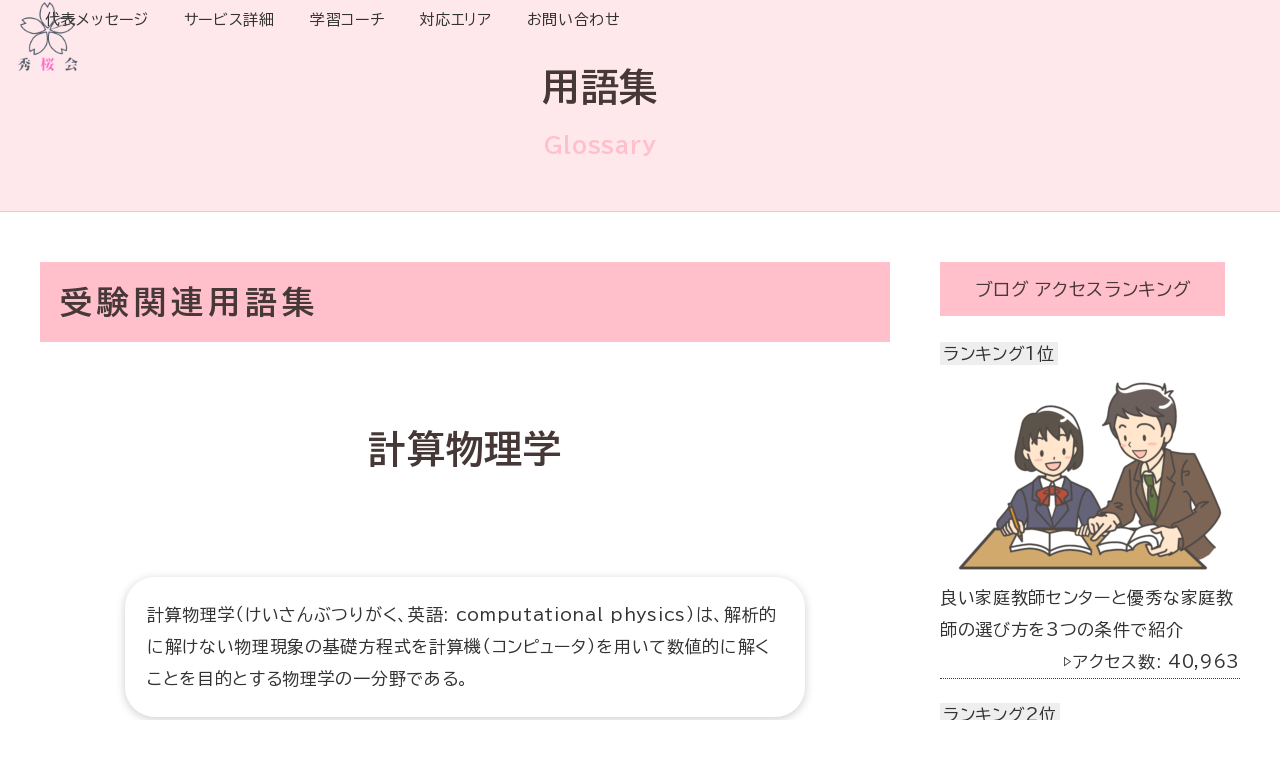

--- FILE ---
content_type: text/html; charset=UTF-8
request_url: https://shuoukai.com/glossary/computational-physics/
body_size: 12729
content:

<!DOCTYPE html>
<html lang="ja">

<head>
        <!-- Google Tag Manager -->
        <script>(function(w,d,s,l,i){w[l]=w[l]||[];w[l].push({'gtm.start':
        new Date().getTime(),event:'gtm.js'});var f=d.getElementsByTagName(s)[0],
        j=d.createElement(s),dl=l!='dataLayer'?'&l='+l:'';j.async=true;j.src=
        'https://www.googletagmanager.com/gtm.js?id='+i+dl;f.parentNode.insertBefore(j,f);
        })(window,document,'script','dataLayer','GTM-K83KNZB');</script>
        <!-- End Google Tag Manager -->
        <title>計算物理学｜秀桜会の用語集</title>
        <meta charset="utf-8">
        <meta http-equiv="x-ua-compatible" content="ie=edge">
        <meta name="viewport" content="width=device-width">
        <script src="https://cdn.jsdelivr.net/npm/viewport-extra@1.0.4/dist/viewport-extra.min.js"></script>
        <meta name="format-detection" content="telephone=no">
        <link rel="icon" type="image/x-icon" href="https://shuoukai.com/wp-content/themes/shuoukai/img/favicon/favicon.png">
        <link rel="apple-touch-icon" href="https://shuoukai.com/wp-content/themes/shuoukai/img/favicon/favicon.png">
        <meta name='robots' content='max-image-preview:large' />
        <link href="https://cdn.rawgit.com/michalsnik/aos/2.1.1/dist/aos.css" rel="stylesheet">
        <link href="https://shuoukai.com/wp-content/themes/shuoukai/css/style-entry.css" rel="stylesheet" type="text/css" media="(min-width:1200px)" >
        <link href="https://shuoukai.com/wp-content/themes/shuoukai/css/style-entry-sp.css" rel="stylesheet" type="text/css" media="(max-width: 1199px)" >
        <link href="https://shuoukai.com/wp-content/themes/shuoukai/css/style.css" rel="stylesheet">
        <link href="https://shuoukai.com/wp-content/themes/shuoukai/css/style20230114.css" rel="stylesheet">
        <link rel='stylesheet' id='wp-block-library-css' href='https://shuoukai.com/wp-content/themes/shuoukai/css/style.min.css' type='text/css' media='all' />
        <script type='text/javascript' src='https://shuoukai.com/wp-content/themes/shuoukai/js/jquery/jquery.min.js' id='jquery-core-js'></script>
        <script type='text/javascript' src='https://shuoukai.com/wp-content/themes/shuoukai/js/jquery/jquery-migrate.min.js' id='jquery-migrate-js'></script>
        <link rel="stylesheet" type="text/css" href="//cdn.jsdelivr.net/npm/slick-carousel@1.8.1/slick/slick.css"/>
        <script src="https://code.jquery.com/jquery-3.5.1.js"></script>
        <script type="text/javascript" src="//cdn.jsdelivr.net/npm/slick-carousel@1.8.1/slick/slick.min.js"></script>
                <meta name="description" content="家庭教師の秀桜会による計算物理学に関する紹介記事です。">
        <meta name="keywords" content="<? echo $myKeyword ?>">
        <meta property="og:site_name" content="秀桜会｜勉強習慣専門の家庭教師">
        <meta property="og:type" content="website">
        <meta property="og:url" content="https://shuoukai.com/glossary/computational-physics/">
        <meta property="og:image" content="https://shuoukai.com/wp-content/themes/shuoukai/img/common/ogp.png">
        <meta property="og:title" content="計算物理学">
        <meta property="og:description" content="家庭教師の秀桜会による計算物理学に関する紹介記事です。">
        <meta name="twitter:card" content="summary_large_image">
        <meta name="twitter:title" content="計算物理学">
        <meta name="twitter:description" content="家庭教師の秀桜会による計算物理学に関する紹介記事です。">
        <meta name="twitter:image" content="https://shuoukai.com/wp-content/themes/shuoukai/img/common/ogp.png">
        <meta name="robots" content="noindex">
<style id='global-styles-inline-css' type='text/css'>
:root{--wp--preset--aspect-ratio--square: 1;--wp--preset--aspect-ratio--4-3: 4/3;--wp--preset--aspect-ratio--3-4: 3/4;--wp--preset--aspect-ratio--3-2: 3/2;--wp--preset--aspect-ratio--2-3: 2/3;--wp--preset--aspect-ratio--16-9: 16/9;--wp--preset--aspect-ratio--9-16: 9/16;--wp--preset--color--black: #000000;--wp--preset--color--cyan-bluish-gray: #abb8c3;--wp--preset--color--white: #ffffff;--wp--preset--color--pale-pink: #f78da7;--wp--preset--color--vivid-red: #cf2e2e;--wp--preset--color--luminous-vivid-orange: #ff6900;--wp--preset--color--luminous-vivid-amber: #fcb900;--wp--preset--color--light-green-cyan: #7bdcb5;--wp--preset--color--vivid-green-cyan: #00d084;--wp--preset--color--pale-cyan-blue: #8ed1fc;--wp--preset--color--vivid-cyan-blue: #0693e3;--wp--preset--color--vivid-purple: #9b51e0;--wp--preset--gradient--vivid-cyan-blue-to-vivid-purple: linear-gradient(135deg,rgb(6,147,227) 0%,rgb(155,81,224) 100%);--wp--preset--gradient--light-green-cyan-to-vivid-green-cyan: linear-gradient(135deg,rgb(122,220,180) 0%,rgb(0,208,130) 100%);--wp--preset--gradient--luminous-vivid-amber-to-luminous-vivid-orange: linear-gradient(135deg,rgb(252,185,0) 0%,rgb(255,105,0) 100%);--wp--preset--gradient--luminous-vivid-orange-to-vivid-red: linear-gradient(135deg,rgb(255,105,0) 0%,rgb(207,46,46) 100%);--wp--preset--gradient--very-light-gray-to-cyan-bluish-gray: linear-gradient(135deg,rgb(238,238,238) 0%,rgb(169,184,195) 100%);--wp--preset--gradient--cool-to-warm-spectrum: linear-gradient(135deg,rgb(74,234,220) 0%,rgb(151,120,209) 20%,rgb(207,42,186) 40%,rgb(238,44,130) 60%,rgb(251,105,98) 80%,rgb(254,248,76) 100%);--wp--preset--gradient--blush-light-purple: linear-gradient(135deg,rgb(255,206,236) 0%,rgb(152,150,240) 100%);--wp--preset--gradient--blush-bordeaux: linear-gradient(135deg,rgb(254,205,165) 0%,rgb(254,45,45) 50%,rgb(107,0,62) 100%);--wp--preset--gradient--luminous-dusk: linear-gradient(135deg,rgb(255,203,112) 0%,rgb(199,81,192) 50%,rgb(65,88,208) 100%);--wp--preset--gradient--pale-ocean: linear-gradient(135deg,rgb(255,245,203) 0%,rgb(182,227,212) 50%,rgb(51,167,181) 100%);--wp--preset--gradient--electric-grass: linear-gradient(135deg,rgb(202,248,128) 0%,rgb(113,206,126) 100%);--wp--preset--gradient--midnight: linear-gradient(135deg,rgb(2,3,129) 0%,rgb(40,116,252) 100%);--wp--preset--font-size--small: 13px;--wp--preset--font-size--medium: 20px;--wp--preset--font-size--large: 36px;--wp--preset--font-size--x-large: 42px;--wp--preset--spacing--20: 0.44rem;--wp--preset--spacing--30: 0.67rem;--wp--preset--spacing--40: 1rem;--wp--preset--spacing--50: 1.5rem;--wp--preset--spacing--60: 2.25rem;--wp--preset--spacing--70: 3.38rem;--wp--preset--spacing--80: 5.06rem;--wp--preset--shadow--natural: 6px 6px 9px rgba(0, 0, 0, 0.2);--wp--preset--shadow--deep: 12px 12px 50px rgba(0, 0, 0, 0.4);--wp--preset--shadow--sharp: 6px 6px 0px rgba(0, 0, 0, 0.2);--wp--preset--shadow--outlined: 6px 6px 0px -3px rgb(255, 255, 255), 6px 6px rgb(0, 0, 0);--wp--preset--shadow--crisp: 6px 6px 0px rgb(0, 0, 0);}:where(.is-layout-flex){gap: 0.5em;}:where(.is-layout-grid){gap: 0.5em;}body .is-layout-flex{display: flex;}.is-layout-flex{flex-wrap: wrap;align-items: center;}.is-layout-flex > :is(*, div){margin: 0;}body .is-layout-grid{display: grid;}.is-layout-grid > :is(*, div){margin: 0;}:where(.wp-block-columns.is-layout-flex){gap: 2em;}:where(.wp-block-columns.is-layout-grid){gap: 2em;}:where(.wp-block-post-template.is-layout-flex){gap: 1.25em;}:where(.wp-block-post-template.is-layout-grid){gap: 1.25em;}.has-black-color{color: var(--wp--preset--color--black) !important;}.has-cyan-bluish-gray-color{color: var(--wp--preset--color--cyan-bluish-gray) !important;}.has-white-color{color: var(--wp--preset--color--white) !important;}.has-pale-pink-color{color: var(--wp--preset--color--pale-pink) !important;}.has-vivid-red-color{color: var(--wp--preset--color--vivid-red) !important;}.has-luminous-vivid-orange-color{color: var(--wp--preset--color--luminous-vivid-orange) !important;}.has-luminous-vivid-amber-color{color: var(--wp--preset--color--luminous-vivid-amber) !important;}.has-light-green-cyan-color{color: var(--wp--preset--color--light-green-cyan) !important;}.has-vivid-green-cyan-color{color: var(--wp--preset--color--vivid-green-cyan) !important;}.has-pale-cyan-blue-color{color: var(--wp--preset--color--pale-cyan-blue) !important;}.has-vivid-cyan-blue-color{color: var(--wp--preset--color--vivid-cyan-blue) !important;}.has-vivid-purple-color{color: var(--wp--preset--color--vivid-purple) !important;}.has-black-background-color{background-color: var(--wp--preset--color--black) !important;}.has-cyan-bluish-gray-background-color{background-color: var(--wp--preset--color--cyan-bluish-gray) !important;}.has-white-background-color{background-color: var(--wp--preset--color--white) !important;}.has-pale-pink-background-color{background-color: var(--wp--preset--color--pale-pink) !important;}.has-vivid-red-background-color{background-color: var(--wp--preset--color--vivid-red) !important;}.has-luminous-vivid-orange-background-color{background-color: var(--wp--preset--color--luminous-vivid-orange) !important;}.has-luminous-vivid-amber-background-color{background-color: var(--wp--preset--color--luminous-vivid-amber) !important;}.has-light-green-cyan-background-color{background-color: var(--wp--preset--color--light-green-cyan) !important;}.has-vivid-green-cyan-background-color{background-color: var(--wp--preset--color--vivid-green-cyan) !important;}.has-pale-cyan-blue-background-color{background-color: var(--wp--preset--color--pale-cyan-blue) !important;}.has-vivid-cyan-blue-background-color{background-color: var(--wp--preset--color--vivid-cyan-blue) !important;}.has-vivid-purple-background-color{background-color: var(--wp--preset--color--vivid-purple) !important;}.has-black-border-color{border-color: var(--wp--preset--color--black) !important;}.has-cyan-bluish-gray-border-color{border-color: var(--wp--preset--color--cyan-bluish-gray) !important;}.has-white-border-color{border-color: var(--wp--preset--color--white) !important;}.has-pale-pink-border-color{border-color: var(--wp--preset--color--pale-pink) !important;}.has-vivid-red-border-color{border-color: var(--wp--preset--color--vivid-red) !important;}.has-luminous-vivid-orange-border-color{border-color: var(--wp--preset--color--luminous-vivid-orange) !important;}.has-luminous-vivid-amber-border-color{border-color: var(--wp--preset--color--luminous-vivid-amber) !important;}.has-light-green-cyan-border-color{border-color: var(--wp--preset--color--light-green-cyan) !important;}.has-vivid-green-cyan-border-color{border-color: var(--wp--preset--color--vivid-green-cyan) !important;}.has-pale-cyan-blue-border-color{border-color: var(--wp--preset--color--pale-cyan-blue) !important;}.has-vivid-cyan-blue-border-color{border-color: var(--wp--preset--color--vivid-cyan-blue) !important;}.has-vivid-purple-border-color{border-color: var(--wp--preset--color--vivid-purple) !important;}.has-vivid-cyan-blue-to-vivid-purple-gradient-background{background: var(--wp--preset--gradient--vivid-cyan-blue-to-vivid-purple) !important;}.has-light-green-cyan-to-vivid-green-cyan-gradient-background{background: var(--wp--preset--gradient--light-green-cyan-to-vivid-green-cyan) !important;}.has-luminous-vivid-amber-to-luminous-vivid-orange-gradient-background{background: var(--wp--preset--gradient--luminous-vivid-amber-to-luminous-vivid-orange) !important;}.has-luminous-vivid-orange-to-vivid-red-gradient-background{background: var(--wp--preset--gradient--luminous-vivid-orange-to-vivid-red) !important;}.has-very-light-gray-to-cyan-bluish-gray-gradient-background{background: var(--wp--preset--gradient--very-light-gray-to-cyan-bluish-gray) !important;}.has-cool-to-warm-spectrum-gradient-background{background: var(--wp--preset--gradient--cool-to-warm-spectrum) !important;}.has-blush-light-purple-gradient-background{background: var(--wp--preset--gradient--blush-light-purple) !important;}.has-blush-bordeaux-gradient-background{background: var(--wp--preset--gradient--blush-bordeaux) !important;}.has-luminous-dusk-gradient-background{background: var(--wp--preset--gradient--luminous-dusk) !important;}.has-pale-ocean-gradient-background{background: var(--wp--preset--gradient--pale-ocean) !important;}.has-electric-grass-gradient-background{background: var(--wp--preset--gradient--electric-grass) !important;}.has-midnight-gradient-background{background: var(--wp--preset--gradient--midnight) !important;}.has-small-font-size{font-size: var(--wp--preset--font-size--small) !important;}.has-medium-font-size{font-size: var(--wp--preset--font-size--medium) !important;}.has-large-font-size{font-size: var(--wp--preset--font-size--large) !important;}.has-x-large-font-size{font-size: var(--wp--preset--font-size--x-large) !important;}
/*# sourceURL=global-styles-inline-css */
</style>
</head>

<body id="home">
        <!-- Google Tag Manager (noscript) -->
        <noscript><iframe src="https://www.googletagmanager.com/ns.html?id=GTM-K83KNZB"
        height="0" width="0" style="display:none;visibility:hidden"></iframe></noscript>
        <!-- End Google Tag Manager (noscript) -->

        <meta name='robots' content='index, follow, max-image-preview:large, max-snippet:-1, max-video-preview:-1' />

	<!-- This site is optimized with the Yoast SEO plugin v26.6 - https://yoast.com/wordpress/plugins/seo/ -->
	<link rel="canonical" href="https://shuoukai.com/glossary/computational-physics/" />
	<meta property="og:locale" content="ja_JP" />
	<meta property="og:type" content="article" />
	<meta property="og:title" content="計算物理学 - 家庭教師の秀桜会" />
	<meta property="og:description" content="計算物理学（けいさんぶつりがく、英語: computational physics）は、解析的に解けない物理現象の基礎方程式を計算機（コンピュータ）を用いて数値的に解くことを目的とする物理学の一分野である。" />
	<meta property="og:url" content="https://shuoukai.com/glossary/computational-physics/" />
	<meta property="og:site_name" content="家庭教師の秀桜会" />
	<meta property="article:publisher" content="https://www.facebook.com/profile.php?id=100087400715946" />
	<meta property="article:modified_time" content="2022-12-12T09:04:07+00:00" />
	<meta property="og:image" content="https://shuoukai.com/wp-content/uploads/2023/02/ogp_com-15.png" />
	<meta property="og:image:width" content="1200" />
	<meta property="og:image:height" content="630" />
	<meta property="og:image:type" content="image/png" />
	<meta name="twitter:card" content="summary_large_image" />
	<script type="application/ld+json" class="yoast-schema-graph">{"@context":"https://schema.org","@graph":[{"@type":"WebPage","@id":"https://shuoukai.com/glossary/computational-physics/","url":"https://shuoukai.com/glossary/computational-physics/","name":"計算物理学 - 家庭教師の秀桜会","isPartOf":{"@id":"https://shuoukai.com/#website"},"datePublished":"2022-12-12T08:59:30+00:00","dateModified":"2022-12-12T09:04:07+00:00","breadcrumb":{"@id":"https://shuoukai.com/glossary/computational-physics/#breadcrumb"},"inLanguage":"ja","potentialAction":[{"@type":"ReadAction","target":["https://shuoukai.com/glossary/computational-physics/"]}]},{"@type":"BreadcrumbList","@id":"https://shuoukai.com/glossary/computational-physics/#breadcrumb","itemListElement":[{"@type":"ListItem","position":1,"name":"ホーム","item":"https://shuoukai.com/"},{"@type":"ListItem","position":2,"name":"用語集","item":"https://shuoukai.com/glossary/"},{"@type":"ListItem","position":3,"name":"計算物理学"}]},{"@type":"WebSite","@id":"https://shuoukai.com/#website","url":"https://shuoukai.com/","name":"家庭教師の秀桜会","description":"【勉強習慣専門】のオンライン家庭教師である秀桜会は、毎日15分のコーチングで確実に勉強習慣を身につけさせます。当会ならたった66日で、自然に成績が伸びる好循環、大人になっても使える勉強習慣術、継続できたことによる揺るぎない自信を手に入れることができます。","publisher":{"@id":"https://shuoukai.com/#organization"},"alternateName":"秀桜会","potentialAction":[{"@type":"SearchAction","target":{"@type":"EntryPoint","urlTemplate":"https://shuoukai.com/?s={search_term_string}"},"query-input":{"@type":"PropertyValueSpecification","valueRequired":true,"valueName":"search_term_string"}}],"inLanguage":"ja"},{"@type":"Organization","@id":"https://shuoukai.com/#organization","name":"家庭教師の秀桜会","url":"https://shuoukai.com/","logo":{"@type":"ImageObject","inLanguage":"ja","@id":"https://shuoukai.com/#/schema/logo/image/","url":"https://shuoukai.com/wp-content/uploads/2022/11/logo-shuoukai.webp","contentUrl":"https://shuoukai.com/wp-content/uploads/2022/11/logo-shuoukai.webp","width":500,"height":500,"caption":"家庭教師の秀桜会"},"image":{"@id":"https://shuoukai.com/#/schema/logo/image/"},"sameAs":["https://www.facebook.com/profile.php?id=100087400715946","https://www.instagram.com/shuoukai_com_official/"]}]}</script>
	<!-- / Yoast SEO plugin. -->


<link rel="alternate" title="oEmbed (JSON)" type="application/json+oembed" href="https://shuoukai.com/wp-json/oembed/1.0/embed?url=https%3A%2F%2Fshuoukai.com%2Fglossary%2Fcomputational-physics%2F" />
<link rel="alternate" title="oEmbed (XML)" type="text/xml+oembed" href="https://shuoukai.com/wp-json/oembed/1.0/embed?url=https%3A%2F%2Fshuoukai.com%2Fglossary%2Fcomputational-physics%2F&#038;format=xml" />
<style id='wp-img-auto-sizes-contain-inline-css' type='text/css'>
img:is([sizes=auto i],[sizes^="auto," i]){contain-intrinsic-size:3000px 1500px}
/*# sourceURL=wp-img-auto-sizes-contain-inline-css */
</style>
<style id='wp-emoji-styles-inline-css' type='text/css'>

	img.wp-smiley, img.emoji {
		display: inline !important;
		border: none !important;
		box-shadow: none !important;
		height: 1em !important;
		width: 1em !important;
		margin: 0 0.07em !important;
		vertical-align: -0.1em !important;
		background: none !important;
		padding: 0 !important;
	}
/*# sourceURL=wp-emoji-styles-inline-css */
</style>
<style id='wp-block-library-inline-css' type='text/css'>
:root{--wp-block-synced-color:#7a00df;--wp-block-synced-color--rgb:122,0,223;--wp-bound-block-color:var(--wp-block-synced-color);--wp-editor-canvas-background:#ddd;--wp-admin-theme-color:#007cba;--wp-admin-theme-color--rgb:0,124,186;--wp-admin-theme-color-darker-10:#006ba1;--wp-admin-theme-color-darker-10--rgb:0,107,160.5;--wp-admin-theme-color-darker-20:#005a87;--wp-admin-theme-color-darker-20--rgb:0,90,135;--wp-admin-border-width-focus:2px}@media (min-resolution:192dpi){:root{--wp-admin-border-width-focus:1.5px}}.wp-element-button{cursor:pointer}:root .has-very-light-gray-background-color{background-color:#eee}:root .has-very-dark-gray-background-color{background-color:#313131}:root .has-very-light-gray-color{color:#eee}:root .has-very-dark-gray-color{color:#313131}:root .has-vivid-green-cyan-to-vivid-cyan-blue-gradient-background{background:linear-gradient(135deg,#00d084,#0693e3)}:root .has-purple-crush-gradient-background{background:linear-gradient(135deg,#34e2e4,#4721fb 50%,#ab1dfe)}:root .has-hazy-dawn-gradient-background{background:linear-gradient(135deg,#faaca8,#dad0ec)}:root .has-subdued-olive-gradient-background{background:linear-gradient(135deg,#fafae1,#67a671)}:root .has-atomic-cream-gradient-background{background:linear-gradient(135deg,#fdd79a,#004a59)}:root .has-nightshade-gradient-background{background:linear-gradient(135deg,#330968,#31cdcf)}:root .has-midnight-gradient-background{background:linear-gradient(135deg,#020381,#2874fc)}:root{--wp--preset--font-size--normal:16px;--wp--preset--font-size--huge:42px}.has-regular-font-size{font-size:1em}.has-larger-font-size{font-size:2.625em}.has-normal-font-size{font-size:var(--wp--preset--font-size--normal)}.has-huge-font-size{font-size:var(--wp--preset--font-size--huge)}.has-text-align-center{text-align:center}.has-text-align-left{text-align:left}.has-text-align-right{text-align:right}.has-fit-text{white-space:nowrap!important}#end-resizable-editor-section{display:none}.aligncenter{clear:both}.items-justified-left{justify-content:flex-start}.items-justified-center{justify-content:center}.items-justified-right{justify-content:flex-end}.items-justified-space-between{justify-content:space-between}.screen-reader-text{border:0;clip-path:inset(50%);height:1px;margin:-1px;overflow:hidden;padding:0;position:absolute;width:1px;word-wrap:normal!important}.screen-reader-text:focus{background-color:#ddd;clip-path:none;color:#444;display:block;font-size:1em;height:auto;left:5px;line-height:normal;padding:15px 23px 14px;text-decoration:none;top:5px;width:auto;z-index:100000}html :where(.has-border-color){border-style:solid}html :where([style*=border-top-color]){border-top-style:solid}html :where([style*=border-right-color]){border-right-style:solid}html :where([style*=border-bottom-color]){border-bottom-style:solid}html :where([style*=border-left-color]){border-left-style:solid}html :where([style*=border-width]){border-style:solid}html :where([style*=border-top-width]){border-top-style:solid}html :where([style*=border-right-width]){border-right-style:solid}html :where([style*=border-bottom-width]){border-bottom-style:solid}html :where([style*=border-left-width]){border-left-style:solid}html :where(img[class*=wp-image-]){height:auto;max-width:100%}:where(figure){margin:0 0 1em}html :where(.is-position-sticky){--wp-admin--admin-bar--position-offset:var(--wp-admin--admin-bar--height,0px)}@media screen and (max-width:600px){html :where(.is-position-sticky){--wp-admin--admin-bar--position-offset:0px}}
/*wp_block_styles_on_demand_placeholder:6952220528bf5*/
/*# sourceURL=wp-block-library-inline-css */
</style>
<style id='classic-theme-styles-inline-css' type='text/css'>
/*! This file is auto-generated */
.wp-block-button__link{color:#fff;background-color:#32373c;border-radius:9999px;box-shadow:none;text-decoration:none;padding:calc(.667em + 2px) calc(1.333em + 2px);font-size:1.125em}.wp-block-file__button{background:#32373c;color:#fff;text-decoration:none}
/*# sourceURL=/wp-includes/css/classic-themes.min.css */
</style>
<link rel='stylesheet' id='pochipp-front-css' href='https://shuoukai.com/wp-content/plugins/pochipp/dist/css/style.css?ver=1.18.2' type='text/css' media='all' />
<link rel="https://api.w.org/" href="https://shuoukai.com/wp-json/" /><link rel="alternate" title="JSON" type="application/json" href="https://shuoukai.com/wp-json/wp/v2/pages/8884" /><link rel="EditURI" type="application/rsd+xml" title="RSD" href="https://shuoukai.com/xmlrpc.php?rsd" />
<meta name="generator" content="WordPress 6.9" />
<link rel='shortlink' href='https://shuoukai.com/?p=8884' />
<!-- Pochipp -->
<style id="pchpp_custom_style">:root{--pchpp-color-inline: #069A8E;--pchpp-color-custom: #5ca250;--pchpp-color-custom-2: #8e59e4;--pchpp-color-amazon: #f99a0c;--pchpp-color-rakuten: #e0423c;--pchpp-color-yahoo: #438ee8;--pchpp-color-mercari: #3c3c3c;--pchpp-inline-bg-color: var(--pchpp-color-inline);--pchpp-inline-txt-color: #fff;--pchpp-inline-shadow: 0 1px 4px -1px rgba(0, 0, 0, 0.2);--pchpp-inline-radius: 0px;--pchpp-inline-width: auto;}</style>
<script id="pchpp_vars">window.pchppVars = {};window.pchppVars.ajaxUrl = "https://shuoukai.com/wp-admin/admin-ajax.php";window.pchppVars.ajaxNonce = "13171371cf";</script>
<script type="text/javascript" language="javascript">var vc_pid = "3660682887921572";</script>
<!-- / Pochipp -->
<link rel="icon" href="https://shuoukai.com/wp-content/uploads/2022/12/cropped-favicon-32x32.png" sizes="32x32" />
<link rel="icon" href="https://shuoukai.com/wp-content/uploads/2022/12/cropped-favicon-192x192.png" sizes="192x192" />
<link rel="apple-touch-icon" href="https://shuoukai.com/wp-content/uploads/2022/12/cropped-favicon-180x180.png" />
<meta name="msapplication-TileImage" content="https://shuoukai.com/wp-content/uploads/2022/12/cropped-favicon-270x270.png" />
        </header>




<!--    ここまでがヘッダー　　-->
<!--    ここまでがヘッダー　　-->
<!--    ここまでがヘッダー　　-->


<div id="menu">
        <div id="menu-inner">
        <div id="navArea">
            <nav>
                <div class="inner">

                    <ul id="menu-content">
                        <li>
                            <a href="https://shuoukai.com/about/">代表メッセージ<i class="blogicon-chevron-down"></i></a>
                        </li>
                        <li>
                            <a href="https://shuoukai.com/service/">サービス詳細<i class="blogicon-chevron-down"></i></a>
                        </li>
                        <li>
                            <a href="https://shuoukai.com/coach/">学習コーチ<i class="blogicon-chevron-down"></i></a>
                        </li>
                        <li>
                            <a href="https://shuoukai.com/area/">対応エリア<i class="blogicon-chevron-down"></i></a>
                        </li>
                        <li>
                            <a href="https://shuoukai.com/#contact">お問い合わせ<i class="blogicon-chevron-down"></i></a>
                        </li>
                    </ul>

                </div>
            </nav>

            <div class="toggle_btn">
                <span></span>
                <span></span>
                <span></span>
            </div>
            <div id="mask"></div>
        </div>

    </div>
</div>

<!-- ロゴ -->
<div class="top-logo-container">
    <img class="top-logo-img" src="https://shuoukai.com/wp-content/themes/shuoukai/img/lp-pinterest/logo.png" alt="秀桜会" >
</div>

<!--    ここまでがヘッダー　　-->
<!--    ここまでがヘッダー　　-->
<!--    ここまでがヘッダー　　-->


<!-- ***メインコンテンツ*** -->
<section>
    <div class="c-set-briefing">
    <div class="p-set-briefing__inner u-inner">
    <div class="c-set-briefing-content">
    <header class="c-set-briefing__header c-head01 is-white">
        <h2 class="c-head01__main">
            <span class="c-head01__main-ja">用語集</span>
            <span class="c-head01__main-en">Glossary</span>
        </h2>
    </header>
    </div>
    </div>
    </div>
    </div>
    </div>
</section>
<div class="container-main">
    <div class="about-contents" >
        <div class="wrapper">
            <div class="item-entry-contents ">
                                
                                        <h1 class="blog-detail__title">受験関連用語集</h1>
                    
                    <div class="home-flow__inner u-inner is-reduction">
                        <header class="home-flow__header c-head01">
                            <h2 class="home-flow__main c-head01__main">計算物理学</h2>
                        </header>
                        <div class="off_block_introduction">
                            <span class="customer-price__campaign__12345"><p>計算物理学（けいさんぶつりがく、英語: computational physics）は、解析的に解けない物理現象の基礎方程式を計算機（コンピュータ）を用いて数値的に解くことを目的とする物理学の一分野である。</p>
                            </span>
                        </div>
                    </div>

                    
                    <div class="access_number__posts_list">
                        <span class="access_number">アクセス数: 6349 </span>
                        <!--
                        <br><span class="posts_list"><a href="https://simple-buy.com/reviews/" style="text-decoration:none;">口コミ検索に戻る</a></span>
                        -->
                        <br><span class="posts_list"><a href="https://shuoukai.com/posts-list/" style="text-decoration:none;">記事一覧に戻る</a></span>
                    </div>


                    <!-- 関連記事 -->
                    
                    <!-- 条件に合致する投稿件数が0件でないときのみ表示 -->
                     
                    
                        <aside class="related_term">
                        <h3>関連用語</h3>
                        <ul class="related_term_container">
                                                        <li>
                                <a href="https://shuoukai.com/glossary/geork-auguste-university-gettingen/">
                                    <!-- タイトル表示 -->
                                    <p class="related_term_title">ゲオルク・アウグスト大学ゲッティンゲン</p>
<!--
                                    <div>
                                    <a href="https://shuoukai.com/glossary/geork-auguste-university-gettingen/" class="sidebar_item_access_number"><span>▷アクセス数: 6654 </span></a>
                                    </div>
-->
                                </a>
                            </li>
                                                        <li>
                                <a href="https://shuoukai.com/glossary/theoretical-physicsism/">
                                    <!-- タイトル表示 -->
                                    <p class="related_term_title">理論物理学教程</p>
<!--
                                    <div>
                                    <a href="https://shuoukai.com/glossary/theoretical-physicsism/" class="sidebar_item_access_number"><span>▷アクセス数: 6134 </span></a>
                                    </div>
-->
                                </a>
                            </li>
                                                        <li>
                                <a href="https://shuoukai.com/glossary/extreme-programming/">
                                    <!-- タイトル表示 -->
                                    <p class="related_term_title">エクストリーム・プログラミング</p>
<!--
                                    <div>
                                    <a href="https://shuoukai.com/glossary/extreme-programming/" class="sidebar_item_access_number"><span>▷アクセス数: 6683 </span></a>
                                    </div>
-->
                                </a>
                            </li>
                                                        <li>
                                <a href="https://shuoukai.com/glossary/old-junior-high-school/">
                                    <!-- タイトル表示 -->
                                    <p class="related_term_title">旧制中学校</p>
<!--
                                    <div>
                                    <a href="https://shuoukai.com/glossary/old-junior-high-school/" class="sidebar_item_access_number"><span>▷アクセス数: 6756 </span></a>
                                    </div>
-->
                                </a>
                            </li>
                                                        <li>
                                <a href="https://shuoukai.com/glossary/club-activities/">
                                    <!-- タイトル表示 -->
                                    <p class="related_term_title">クラブ活動</p>
<!--
                                    <div>
                                    <a href="https://shuoukai.com/glossary/club-activities/" class="sidebar_item_access_number"><span>▷アクセス数: 6715 </span></a>
                                    </div>
-->
                                </a>
                            </li>
                                                        <li>
                                <a href="https://shuoukai.com/glossary/university-admission-qualification-test/">
                                    <!-- タイトル表示 -->
                                    <p class="related_term_title">大学入学資格検定</p>
<!--
                                    <div>
                                    <a href="https://shuoukai.com/glossary/university-admission-qualification-test/" class="sidebar_item_access_number"><span>▷アクセス数: 6530 </span></a>
                                    </div>
-->
                                </a>
                            </li>
                                                        <li>
                                <a href="https://shuoukai.com/glossary/analysis-geometry/">
                                    <!-- タイトル表示 -->
                                    <p class="related_term_title">解析幾何学</p>
<!--
                                    <div>
                                    <a href="https://shuoukai.com/glossary/analysis-geometry/" class="sidebar_item_access_number"><span>▷アクセス数: 6548 </span></a>
                                    </div>
-->
                                </a>
                            </li>
                                                        <li>
                                <a href="https://shuoukai.com/glossary/data-mining/">
                                    <!-- タイトル表示 -->
                                    <p class="related_term_title">データマイニング</p>
<!--
                                    <div>
                                    <a href="https://shuoukai.com/glossary/data-mining/" class="sidebar_item_access_number"><span>▷アクセス数: 6572 </span></a>
                                    </div>
-->
                                </a>
                            </li>
                                                        <li>
                                <a href="https://shuoukai.com/glossary/algebra/">
                                    <!-- タイトル表示 -->
                                    <p class="related_term_title">代数学</p>
<!--
                                    <div>
                                    <a href="https://shuoukai.com/glossary/algebra/" class="sidebar_item_access_number"><span>▷アクセス数: 6454 </span></a>
                                    </div>
-->
                                </a>
                            </li>
                                                        <li>
                                <a href="https://shuoukai.com/glossary/entrance-examination/">
                                    <!-- タイトル表示 -->
                                    <p class="related_term_title">入学試験</p>
<!--
                                    <div>
                                    <a href="https://shuoukai.com/glossary/entrance-examination/" class="sidebar_item_access_number"><span>▷アクセス数: 6247 </span></a>
                                    </div>
-->
                                </a>
                            </li>
                                                        <li>
                                <a href="https://shuoukai.com/glossary/parallel-world/">
                                    <!-- タイトル表示 -->
                                    <p class="related_term_title">パラレルワールド</p>
<!--
                                    <div>
                                    <a href="https://shuoukai.com/glossary/parallel-world/" class="sidebar_item_access_number"><span>▷アクセス数: 6444 </span></a>
                                    </div>
-->
                                </a>
                            </li>
                                                        <li>
                                <a href="https://shuoukai.com/glossary/cobol/">
                                    <!-- タイトル表示 -->
                                    <p class="related_term_title">COBOL</p>
<!--
                                    <div>
                                    <a href="https://shuoukai.com/glossary/cobol/" class="sidebar_item_access_number"><span>▷アクセス数: 6751 </span></a>
                                    </div>
-->
                                </a>
                            </li>
                                                        <li>
                                <a href="https://shuoukai.com/glossary/quantum-computer/">
                                    <!-- タイトル表示 -->
                                    <p class="related_term_title">量子コンピュータ</p>
<!--
                                    <div>
                                    <a href="https://shuoukai.com/glossary/quantum-computer/" class="sidebar_item_access_number"><span>▷アクセス数: 6523 </span></a>
                                    </div>
-->
                                </a>
                            </li>
                                                        <li>
                                <a href="https://shuoukai.com/glossary/go-and-mathematics/">
                                    <!-- タイトル表示 -->
                                    <p class="related_term_title">囲碁と数学</p>
<!--
                                    <div>
                                    <a href="https://shuoukai.com/glossary/go-and-mathematics/" class="sidebar_item_access_number"><span>▷アクセス数: 6559 </span></a>
                                    </div>
-->
                                </a>
                            </li>
                                                        <li>
                                <a href="https://shuoukai.com/glossary/mathematical-education-council/">
                                    <!-- タイトル表示 -->
                                    <p class="related_term_title">数学教育協議会</p>
<!--
                                    <div>
                                    <a href="https://shuoukai.com/glossary/mathematical-education-council/" class="sidebar_item_access_number"><span>▷アクセス数: 6766 </span></a>
                                    </div>
-->
                                </a>
                            </li>
                                                        <li>
                                <a href="https://shuoukai.com/glossary/national-examination/">
                                    <!-- タイトル表示 -->
                                    <p class="related_term_title">国家試験</p>
<!--
                                    <div>
                                    <a href="https://shuoukai.com/glossary/national-examination/" class="sidebar_item_access_number"><span>▷アクセス数: 6606 </span></a>
                                    </div>
-->
                                </a>
                            </li>
                                                                                </ul>
                        </aside>
                                                                </div>
        <div class="sidebar_wrapper">
            <!-- ブログのアクセスランキング -->

            <div class="sidebar_title">ブログ アクセスランキング</div>
                            <ul class="sidebar_ranking-list">
                                    <li class="sidebar_ranking-lists">
                    <div>
                    <a href="https://shuoukai.com/howto-select-hometeacher/"><span class="sidebar_number number1">ランキング1位</span></a>
                        <a href="https://shuoukai.com/howto-select-hometeacher/"><div class="spShow sidebar-item__thumbnail"><img width="150" height="150" src="https://shuoukai.com/wp-content/uploads/2022/11/23225701-150x150.png" class="attachment-thumbnail size-thumbnail wp-post-image" alt="家庭教師の選び方" decoding="async" loading="lazy" /></div></a>
                        <a href="https://shuoukai.com/howto-select-hometeacher/"><div class="pcShow sidebar-item__thumbnail"><img width="300" height="212" src="https://shuoukai.com/wp-content/uploads/2022/11/23225701-300x212.png" class="attachment-medium size-medium wp-post-image" alt="家庭教師の選び方" decoding="async" loading="lazy" srcset="https://shuoukai.com/wp-content/uploads/2022/11/23225701-300x212.png 300w, https://shuoukai.com/wp-content/uploads/2022/11/23225701-1024x724.png 1024w, https://shuoukai.com/wp-content/uploads/2022/11/23225701-768x543.png 768w, https://shuoukai.com/wp-content/uploads/2022/11/23225701-1536x1086.png 1536w, https://shuoukai.com/wp-content/uploads/2022/11/23225701-2048x1448.png 2048w" sizes="auto, (max-width: 300px) 100vw, 300px" /></div></a>
                    </div>
                    <div class="sidebar_title__access">
                        <div class="sidebar_title__fixed">
                        <a href="https://shuoukai.com/howto-select-hometeacher/" class="sidebar_item_title">
                        <div class="sidebar_title__text">良い家庭教師センターと優秀な家庭教師の選び方を3つの条件で紹介</div>

                                                </div>
                        </a>

                        <div class="sidebar_access__fixed">
                        <a href="https://shuoukai.com/howto-select-hometeacher/" class="sidebar_item_access_number"><span>▷アクセス数: 40,963</span></a>
                        </div>
                    </div>
                    </li>
                                                    <li class="sidebar_ranking-lists">
                    <div>
                    <a href="https://shuoukai.com/memorize-english-words/"><span class="sidebar_number number2">ランキング2位</span></a>
                        <a href="https://shuoukai.com/memorize-english-words/"><div class="spShow sidebar-item__thumbnail"><img width="150" height="150" src="https://shuoukai.com/wp-content/uploads/2022/11/1457894-150x150.png" class="attachment-thumbnail size-thumbnail wp-post-image" alt="英単語の覚え方" decoding="async" loading="lazy" /></div></a>
                        <a href="https://shuoukai.com/memorize-english-words/"><div class="pcShow sidebar-item__thumbnail"><img width="300" height="225" src="https://shuoukai.com/wp-content/uploads/2022/11/1457894-300x225.png" class="attachment-medium size-medium wp-post-image" alt="英単語の覚え方" decoding="async" loading="lazy" srcset="https://shuoukai.com/wp-content/uploads/2022/11/1457894-300x225.png 300w, https://shuoukai.com/wp-content/uploads/2022/11/1457894-1024x768.png 1024w, https://shuoukai.com/wp-content/uploads/2022/11/1457894-768x576.png 768w, https://shuoukai.com/wp-content/uploads/2022/11/1457894-1536x1152.png 1536w, https://shuoukai.com/wp-content/uploads/2022/11/1457894.png 1600w" sizes="auto, (max-width: 300px) 100vw, 300px" /></div></a>
                    </div>
                    <div class="sidebar_title__access">
                        <div class="sidebar_title__fixed">
                        <a href="https://shuoukai.com/memorize-english-words/" class="sidebar_item_title">
                        <div class="sidebar_title__text">英単語の効率的な覚え方</div>

                                                </div>
                        </a>

                        <div class="sidebar_access__fixed">
                        <a href="https://shuoukai.com/memorize-english-words/" class="sidebar_item_access_number"><span>▷アクセス数: 40,668</span></a>
                        </div>
                    </div>
                    </li>
                                                    <li class="sidebar_ranking-lists">
                    <div>
                    <a href="https://shuoukai.com/reasons-for-disliking-mathematics-and-countermeasures/"><span class="sidebar_number number3">ランキング3位</span></a>
                        <a href="https://shuoukai.com/reasons-for-disliking-mathematics-and-countermeasures/"><div class="spShow sidebar-item__thumbnail"><img width="150" height="150" src="https://shuoukai.com/wp-content/uploads/2022/11/23223553-150x150.png" class="attachment-thumbnail size-thumbnail wp-post-image" alt="数学が嫌いになる原因" decoding="async" loading="lazy" /></div></a>
                        <a href="https://shuoukai.com/reasons-for-disliking-mathematics-and-countermeasures/"><div class="pcShow sidebar-item__thumbnail"><img width="300" height="225" src="https://shuoukai.com/wp-content/uploads/2022/11/23223553-300x225.png" class="attachment-medium size-medium wp-post-image" alt="数学が嫌いになる原因" decoding="async" loading="lazy" srcset="https://shuoukai.com/wp-content/uploads/2022/11/23223553-300x225.png 300w, https://shuoukai.com/wp-content/uploads/2022/11/23223553-1024x768.png 1024w, https://shuoukai.com/wp-content/uploads/2022/11/23223553-768x576.png 768w, https://shuoukai.com/wp-content/uploads/2022/11/23223553-1536x1152.png 1536w, https://shuoukai.com/wp-content/uploads/2022/11/23223553-2048x1536.png 2048w" sizes="auto, (max-width: 300px) 100vw, 300px" /></div></a>
                    </div>
                    <div class="sidebar_title__access">
                        <div class="sidebar_title__fixed">
                        <a href="https://shuoukai.com/reasons-for-disliking-mathematics-and-countermeasures/" class="sidebar_item_title">
                        <div class="sidebar_title__text">数学が嫌いになる原因とその対策</div>

                                                </div>
                        </a>

                        <div class="sidebar_access__fixed">
                        <a href="https://shuoukai.com/reasons-for-disliking-mathematics-and-countermeasures/" class="sidebar_item_access_number"><span>▷アクセス数: 40,599</span></a>
                        </div>
                    </div>
                    </li>
                                                    <li class="sidebar_ranking-lists">
                    <div>
                    <a href="https://shuoukai.com/study-habit-entry/"><span class="sidebar_number number4">ランキング4位</span></a>
                        <a href="https://shuoukai.com/study-habit-entry/"><div class="spShow sidebar-item__thumbnail"><img width="150" height="150" src="https://shuoukai.com/wp-content/uploads/2022/12/わたしの勉強日記-6423c262d4393-150x150.jpg" class="attachment-thumbnail size-thumbnail wp-post-image" alt="勉強が続かない原因BEST3は？原因別対処法を紹介！" decoding="async" loading="lazy" /></div></a>
                        <a href="https://shuoukai.com/study-habit-entry/"><div class="pcShow sidebar-item__thumbnail"><img width="300" height="158" src="https://shuoukai.com/wp-content/uploads/2022/12/わたしの勉強日記-6423c262d4393-300x158.jpg" class="attachment-medium size-medium wp-post-image" alt="勉強が続かない原因BEST3は？原因別対処法を紹介！" decoding="async" loading="lazy" srcset="https://shuoukai.com/wp-content/uploads/2022/12/わたしの勉強日記-6423c262d4393-300x158.jpg 300w, https://shuoukai.com/wp-content/uploads/2022/12/わたしの勉強日記-6423c262d4393-1024x538.jpg 1024w, https://shuoukai.com/wp-content/uploads/2022/12/わたしの勉強日記-6423c262d4393-768x403.jpg 768w, https://shuoukai.com/wp-content/uploads/2022/12/わたしの勉強日記-6423c262d4393.jpg 1200w" sizes="auto, (max-width: 300px) 100vw, 300px" /></div></a>
                    </div>
                    <div class="sidebar_title__access">
                        <div class="sidebar_title__fixed">
                        <a href="https://shuoukai.com/study-habit-entry/" class="sidebar_item_title">
                        <div class="sidebar_title__text">勉強習慣がない子が学習を続けられるようになる方法を伝授【原因別対処法】</div>

                                                </div>
                        </a>

                        <div class="sidebar_access__fixed">
                        <a href="https://shuoukai.com/study-habit-entry/" class="sidebar_item_access_number"><span>▷アクセス数: 8,342</span></a>
                        </div>
                    </div>
                    </li>
                                                    <li class="sidebar_ranking-lists">
                    <div>
                    <a href="https://shuoukai.com/roadmap-2/"><span class="sidebar_number number5">ランキング5位</span></a>
                        <a href="https://shuoukai.com/roadmap-2/"><div class="spShow sidebar-item__thumbnail"><img width="150" height="150" src="https://shuoukai.com/wp-content/uploads/2023/05/7-150x150.png" class="attachment-thumbnail size-thumbnail wp-post-image" alt="大学受験に向けた現代文の学習方法やスケジュール、計画の立て方を紹介" decoding="async" loading="lazy" /></div></a>
                        <a href="https://shuoukai.com/roadmap-2/"><div class="pcShow sidebar-item__thumbnail"><img width="300" height="158" src="https://shuoukai.com/wp-content/uploads/2023/05/7-300x158.png" class="attachment-medium size-medium wp-post-image" alt="大学受験に向けた現代文の学習方法やスケジュール、計画の立て方を紹介" decoding="async" loading="lazy" srcset="https://shuoukai.com/wp-content/uploads/2023/05/7-300x158.png 300w, https://shuoukai.com/wp-content/uploads/2023/05/7-1024x538.png 1024w, https://shuoukai.com/wp-content/uploads/2023/05/7-768x403.png 768w, https://shuoukai.com/wp-content/uploads/2023/05/7.png 1200w" sizes="auto, (max-width: 300px) 100vw, 300px" /></div></a>
                    </div>
                    <div class="sidebar_title__access">
                        <div class="sidebar_title__fixed">
                        <a href="https://shuoukai.com/roadmap-2/" class="sidebar_item_title">
                        <div class="sidebar_title__text">大学受験に向けた現代文の学習方法やスケジュール、計画の立て方を紹介</div>

                                                </div>
                        </a>

                        <div class="sidebar_access__fixed">
                        <a href="https://shuoukai.com/roadmap-2/" class="sidebar_item_access_number"><span>▷アクセス数: 7,252</span></a>
                        </div>
                    </div>
                    </li>
                                                                </ul>
            </div>        </div><!-- end of about-contents -->
    </div>
</div>

<style>
@media all and (min-width: 600px) {
.u-inner {
    margin: 0px;
}
}
</style>

<div class="js-pagetop ft-pagetop">
<a class="ft-pagetop__link" href="#top"></a>
</div>
<footer class="l-footer" role="contentinfo" itemscope itemtype="https://schema.org/WPFooter">
    <div class="l-footer__inner u-inner is-reduction">
    <div class="ft-sitemap">
    <ul class="ft-sitemap__list">
        <li class="ft-sitemap__item">
            <a href="https://shuoukai.com/about/" class="ft-sitemap__link">代表メッセージ</a>
        </li>
        <li class="ft-sitemap__item">
            <a href="https://shuoukai.com/service/" class="ft-sitemap__link">サービス詳細</a>
        </li>
        <li class="ft-sitemap__item">
            <a href="https://shuoukai.com/area/" class="ft-sitemap__link">対応エリア</a>
        </li>
        <li class="ft-sitemap__item">
            <a href="https://shuoukai.com/privacy/" class="ft-sitemap__link">プライバシーポリシー</a>
        </li>
        <li class="ft-sitemap__item">
            <a href="https://shuoukai.com/posts-list/" class="ft-sitemap__link">ブログ</a>
        </li>
        <li class="ft-sitemap__item">
            <a href="https://shuoukai.com/legal/" class="ft-sitemap__link">特定商取引法に基づく<br>表示</a>
        </li>
    </ul>
    </div>
    <div class="ft-info">
        <div class="ft-logo-cvBtn">
            <div class="ft-logo">
            <a href="https://shuoukai.com/" class="ft-logo u-alpha">
                <img src="https://shuoukai.com/wp-content/themes/shuoukai/img/lp-pinterest/logo.png" alt=" 秀桜会">
            </a>
            </div>
            <div class="cvBtnWrap">
                <a id="formTransitionBtnInMainVisual-counseling" class="cvBtn formTransitionTertiaryBtn" href="https://shuoukai.com/#contact">無料カウンセリング</a>
                <a id="formTransitionBtnInMainVisual-official-line" class="cvBtn formTransitionBtn" href="https://lin.ee/7lauqlc" rel="nofollow">公式LINE</a>
            </div>
        </div>
    </div>
    </div>
    <p class="js-footer ft-cr">
        <small class="ft-cr__txt">&copy; 秀桜会 All Rights Reserved.</small>
    </p>
</footer>
<script>
var pochippSaleData = {
	amazon:{"start":"","end":"","text":""},
	rakuten:{"start":"","end":"","text":""},
	yahoo:{"start":"","end":"","text":""},
	mercari:{"start":"","end":"","text":""},
};
</script>
	<script type="speculationrules">
{"prefetch":[{"source":"document","where":{"and":[{"href_matches":"/*"},{"not":{"href_matches":["/wp-*.php","/wp-admin/*","/wp-content/uploads/*","/wp-content/*","/wp-content/plugins/*","/wp-content/themes/shuoukai/*","/*\\?(.+)"]}},{"not":{"selector_matches":"a[rel~=\"nofollow\"]"}},{"not":{"selector_matches":".no-prefetch, .no-prefetch a"}}]},"eagerness":"conservative"}]}
</script>
<script type="text/javascript" src="//aml.valuecommerce.com/vcdal.js?ver=1.18.2" id="pochipp-vcdal-js"></script>
<script id="wp-emoji-settings" type="application/json">
{"baseUrl":"https://s.w.org/images/core/emoji/17.0.2/72x72/","ext":".png","svgUrl":"https://s.w.org/images/core/emoji/17.0.2/svg/","svgExt":".svg","source":{"concatemoji":"https://shuoukai.com/wp-includes/js/wp-emoji-release.min.js?ver=6.9"}}
</script>
<script type="module">
/* <![CDATA[ */
/*! This file is auto-generated */
const a=JSON.parse(document.getElementById("wp-emoji-settings").textContent),o=(window._wpemojiSettings=a,"wpEmojiSettingsSupports"),s=["flag","emoji"];function i(e){try{var t={supportTests:e,timestamp:(new Date).valueOf()};sessionStorage.setItem(o,JSON.stringify(t))}catch(e){}}function c(e,t,n){e.clearRect(0,0,e.canvas.width,e.canvas.height),e.fillText(t,0,0);t=new Uint32Array(e.getImageData(0,0,e.canvas.width,e.canvas.height).data);e.clearRect(0,0,e.canvas.width,e.canvas.height),e.fillText(n,0,0);const a=new Uint32Array(e.getImageData(0,0,e.canvas.width,e.canvas.height).data);return t.every((e,t)=>e===a[t])}function p(e,t){e.clearRect(0,0,e.canvas.width,e.canvas.height),e.fillText(t,0,0);var n=e.getImageData(16,16,1,1);for(let e=0;e<n.data.length;e++)if(0!==n.data[e])return!1;return!0}function u(e,t,n,a){switch(t){case"flag":return n(e,"\ud83c\udff3\ufe0f\u200d\u26a7\ufe0f","\ud83c\udff3\ufe0f\u200b\u26a7\ufe0f")?!1:!n(e,"\ud83c\udde8\ud83c\uddf6","\ud83c\udde8\u200b\ud83c\uddf6")&&!n(e,"\ud83c\udff4\udb40\udc67\udb40\udc62\udb40\udc65\udb40\udc6e\udb40\udc67\udb40\udc7f","\ud83c\udff4\u200b\udb40\udc67\u200b\udb40\udc62\u200b\udb40\udc65\u200b\udb40\udc6e\u200b\udb40\udc67\u200b\udb40\udc7f");case"emoji":return!a(e,"\ud83e\u1fac8")}return!1}function f(e,t,n,a){let r;const o=(r="undefined"!=typeof WorkerGlobalScope&&self instanceof WorkerGlobalScope?new OffscreenCanvas(300,150):document.createElement("canvas")).getContext("2d",{willReadFrequently:!0}),s=(o.textBaseline="top",o.font="600 32px Arial",{});return e.forEach(e=>{s[e]=t(o,e,n,a)}),s}function r(e){var t=document.createElement("script");t.src=e,t.defer=!0,document.head.appendChild(t)}a.supports={everything:!0,everythingExceptFlag:!0},new Promise(t=>{let n=function(){try{var e=JSON.parse(sessionStorage.getItem(o));if("object"==typeof e&&"number"==typeof e.timestamp&&(new Date).valueOf()<e.timestamp+604800&&"object"==typeof e.supportTests)return e.supportTests}catch(e){}return null}();if(!n){if("undefined"!=typeof Worker&&"undefined"!=typeof OffscreenCanvas&&"undefined"!=typeof URL&&URL.createObjectURL&&"undefined"!=typeof Blob)try{var e="postMessage("+f.toString()+"("+[JSON.stringify(s),u.toString(),c.toString(),p.toString()].join(",")+"));",a=new Blob([e],{type:"text/javascript"});const r=new Worker(URL.createObjectURL(a),{name:"wpTestEmojiSupports"});return void(r.onmessage=e=>{i(n=e.data),r.terminate(),t(n)})}catch(e){}i(n=f(s,u,c,p))}t(n)}).then(e=>{for(const n in e)a.supports[n]=e[n],a.supports.everything=a.supports.everything&&a.supports[n],"flag"!==n&&(a.supports.everythingExceptFlag=a.supports.everythingExceptFlag&&a.supports[n]);var t;a.supports.everythingExceptFlag=a.supports.everythingExceptFlag&&!a.supports.flag,a.supports.everything||((t=a.source||{}).concatemoji?r(t.concatemoji):t.wpemoji&&t.twemoji&&(r(t.twemoji),r(t.wpemoji)))});
//# sourceURL=https://shuoukai.com/wp-includes/js/wp-emoji-loader.min.js
/* ]]> */
</script>
<script src="https://shuoukai.com/wp-content/themes/shuoukai/js/script.js"></script>
<link rel="preconnect" href="https://fonts.googleapis.com">
<link rel="preconnect" href="https://fonts.gstatic.com" crossorigin>
<link href="https://fonts.googleapis.com/css2?family=BIZ+UDPGothic:wght@400;700&display=swap" rel="stylesheet">
<script src="https://shuoukai.com/wp-content/themes/shuoukai/js/sp-menu.js"></script>
<!-- font awesome CDN -->
<script src="https://kit.fontawesome.com/0c1a867e08.js" crossorigin="anonymous"></script>
<script defer src="https://use.fontawesome.com/releases/v5.15.4/js/all.js"></script>
</body>
</html>

--- FILE ---
content_type: text/css
request_url: https://shuoukai.com/wp-content/themes/shuoukai/css/style-entry.css
body_size: 2693
content:
.container-main {
    display: flex;
    justify-content: center;
    flex-direction: column;
    align-items: center;
}

.about-contents {
    width: 100vw;
    position: relative;
}

.wrapper {
    width: 100%;
    max-width: 1200px;
    display: flex;
    justify-content: space-between;
    margin: 0px auto;
}

.blog-detail__tags__averageRating {
    display: flex;
}

.sidebar_ranking-list {
    list-style: none;
    padding: 0;
}

.sidebar_ranking-lists {
    display: flex;
    flex-direction: column;
    margin-bottom: 20px;
    border-bottom: 1px dotted #473838;
}



/* サイドバー */
/* サイドバー */
/* サイドバー */

.sidebar_title {
    text-align: center;
    background-color: #FFC0CB;
    color: #473838;
    padding: 10px 0;
    width: 95%;
    font-size: 18px;
    margin: 50px 0px 22px 0px;
}

.sidebar_wrapper {
    display:flex;
    flex-direction: column;
    width: 1000px;
}

.blog-item__thumbnail {
    overflow: hidden; /* 画像を拡大したときにはみ出た部分を非表示 */
    position: relative;
    top: 30px;
}

.blog-item__thumbnail-image {
    max-width:320px;
    min-height:240px;
    transition:0.5s all; /* 元に戻るときのスピードを調整する */
}

.blog-item__thumbnail-image:hover {
    transform:scale(1.2, 1.2); /* X軸方向とY軸方向と大きさをコントロールする */
    transition:0.5s all; /* 拡大するスピードを調整する */
}

.post-category {
    position:relative;
    top:30px;
    z-index: 2;
}

.post-category-list {
    font-size:16px;
    font-weight:bold;
    color:#333;
    background-color: #DDD;
    padding:5px;
}

.post-category-list:hover {
    background-color: #EEE;
}

.blog-item__title {
    border-bottom:#333 2px solid;
}

.blog-list__list-item {
    display: flex;
    margin-top:15px;
    padding-bottom:15px;
}

.entry-list {
    min-width: 900px;
    margin-top: 20px;
}

.category__thumbnail {
    min-width:350px;
    margin-right:50px;
}

.title__snippet {
    min-width:450px;
    margin-right:50px;
    margin-top: 50px;
}

.blog-item__read {
    overflow-wrap: break-word;
}

.post-date {
    margin-top:10px;
}

.sidebar_number {
    padding:3px;
    background-color: #EEEEEE;
}

.sidebar_item_title {
    font-weight: bold;
}

.attachment-thumbnail {
    transition:0.5s all; /* 元に戻るときのスピードを調整する */
}

.attachment-thumbnail:hover {
    transform:scale(1.2, 1.2); /* X軸方向とY軸方向と大きさをコントロールする */
    transition:0.5s all; /* 拡大するスピードを調整する */
}

.sidebar_item_access_number {
    float: right;
}

/* 投稿記事 */
/* 投稿記事 */
/* 投稿記事 */

.item-entry-contents {
    display:flex;
    flex-direction: column;
    min-width: 850px;
    max-width: 950px;
    margin-right:50px;
}

@media all and (min-width: 2000px) {
    .item-entry-contents {
        max-width: 1250px;
    }
}

.blog-detail__title {
    background-color:#FFC0CB;
    color:#473838;
    font-weight:BOLD;
    font-size:32px;
    padding:10px 20px;
    letter-spacing:5px;
    margin-top: 50px;
}

.blog-detail__image__size {
    max-width:840px;
    max-height:680px;
    margin: 20px 0;
}

.blog-content {
    overflow-wrap: break-word;
}

.blog-detail__author {
    display: flex;
    flex-direction: row;
    justify-content: flex-end;
}

.blog-detail__account {
    text-align: center;
    margin-top: 20px;
}

.blog-detail__account__button {
    padding: 10px 20px;
    font-size: 20px;
    background-color: #AAA;
    border-radius: 5px;
    border: 1px solid #333;
}

.blog-detail__account__button:hover {
    background-color: #BBB;
    box-shadow: #666666;
    font-weight: bold;
}


/*==================================================
スライダーのためのcss
===================================*/


.responsive {/*横幅94%で左右に余白を持たせて中央寄せ*/
    width:94%;
    margin:0 auto;
}

.responsive img {
    width:100%;/*スライダー内の画像を横幅100%に*/
    height:auto;
}

/*slickのJSで書かれるタグ内、スライド左右の余白調整*/

.responsive .slick-slide {
    margin:0 10px;
    width:auto;
}

.slick-track {
    width: 350px;
}

/*矢印の設定*/

.slick-slider {
    padding:0;
}

.slick-prev, .slick-next {
    font-size: 0;
    line-height: 0;
    position: absolute;
    top: 50%;
    display: block;
    width: 30px;
    height: 30px;
    border-radius: 50%;
    padding: 0;
    -webkit-transform: translate(0, -50%);
    -ms-transform: translate(0, -50%);
    transform: translate(0, -50%);
    cursor: pointer;
    color: transparent;
    border: none;
    outline: none;
    background: transparent;
    background-color: #C0C0C0;
}

.slick-prev {/*戻る矢印の位置と形状*/
    left: -5.5%;
}

.slick-next {/*次へ矢印の位置と形状*/
    right: -5.5%;
}


.slick-prev:before, .slick-next:before {
    font-family: 'slick';
    font-size: 20px;
    line-height: 1;
    opacity: .75;
    color: #333;
    -webkit-font-smoothing: antialiased;
    -moz-osx-font-smoothing: grayscale;
}

.slick-prev:before {
content: '←';
}

.slick-next:before {
content: '→';
}

.slick-prev:hover,
.slick-prev:focus,
.slick-next:hover,
.slick-next:focus {
color: transparent;
outline: none;
background: transparent;
}

.slick-prev:hover:before,
.slick-prev:focus:before,
.slick-next:hover:before,
.slick-next:focus:before {
opacity: 1;
}

.slick-prev.slick-disabled:before,
.slick-next.slick-disabled:before {
opacity: .25;
}

/*ドットナビゲーションの設定*/

.slick-dots {
    display: flex;
    padding: 0;
    margin: 20px auto;
    justify-content: center;
}

.slick-dots li {
    display:inline-block;
    margin:0 5px;
}

.slick-dots button {
    color: transparent;
    outline: none;
    width:8px;/*ドットボタンのサイズ*/
    height: 17px;
    display:block;
    border-radius:50%;
    background-color: #FFF;
}

.slick-dots button:hover {
    cursor: pointer;
}

.slick-dots .slick-active button{
    background:#333;/*ドットボタンの現在地表示の色*/
}

/* 関連記事 */
.related_post{
    width: auto;
    margin-bottom: 40px;
    margin-top: 40px;
}
.related_post h3{
    font-size: 20px;
    font-weight: 600;
    border-left: 9px solid #51342B;
    text-align: justify;
    margin-bottom: 40px;
    padding: 0 15px;
    box-sizing: border-box;
}
.related_post_container{
    width: auto;
    list-style: none;
    display: flex;
    flex-wrap: wrap;
    justify-content: flex-start;
    list-style: none;
}
.related_post_container li{
    width: auto;
    margin-right: 1.3%;
}
.related_post_container li:nth-child(4n){
    margin-right: 0;
}
.related_post_container li:nth-child(n+1):nth-child(-n+4){
    margin-bottom: 10px;
}
.related_post_container a{
    display: flex;
    flex-direction: column;
    color: #1f1411;
}
.related_thumb{
    width: 100%;
    overflow: hidden; /* 画像を拡大したときにはみ出た部分を非表示 */
}
.related_title{
    font-size: 18px;
    font-weight: 700;
    height: 100px;
    overflow: hidden;
}

.related_post > h3 > div > .post-categories {
    list-style: none;
    pointer-events: none;
    padding:0;
    margin:0;
}



/* 関連用語 */
.related_term{
    width: auto;
    margin-bottom: 40px;
    margin-top: 40px;
}
.related_term h3{
    font-size: 20px;
    font-weight: 600;
    border-left: 9px solid #51342B;
    text-align: justify;
    margin-bottom: 40px;
    padding: 0 15px;
    box-sizing: border-box;
}
.related_term_container{
    width: auto;
    list-style: none;
    display: flex;
    flex-wrap: wrap;
    justify-content: flex-start;
    list-style: none;
}
.related_term_container li{
    width: auto;
    margin-right: 1.3%;
}

.related_term_container a{
    display: flex;
    flex-direction: column;
    color: #1f1411;
}

.related_term_title{
    font-size: 18px;
    font-weight: 700;
    overflow: hidden;
}

.related_term_title:hover{
    color: #EEE;
    background-color: #333;
    border-radius: 5px;
}

.related_term > h3 > div > .post-categories {
    list-style: none;
    pointer-events: none;
    padding:0;
    margin:0;
}

.review-category__title {
    white-space: nowrap;
    display: flex;
}


.blog-content h2 {
    font-size: 24px;
    font-weight: bold;
    text-align: justify;
    margin: 20px auto;
    padding: 15px;
    box-sizing: border-box;
}

.blog-content li {
    list-style: square;
    margin: 10px 20px
}

.access_number__posts_list {
    margin-top:20px;
    text-align: center;
}

.access_number {
    margin-left:10px;
    font-size: 18px;
}

.posts_list {
    margin-left:10px;
    margin-top:10px;
}

.posts_list:hover {
    border-bottom: 1px solid #333;
}

#wpadminbar {
    position: fixed;
}

.blog-item__title {
    border-bottom:pink 2px solid;
}

.blog-item__title_underline {
    font-weight: bold;
}


--- FILE ---
content_type: text/css
request_url: https://shuoukai.com/wp-content/themes/shuoukai/css/style.css
body_size: 53052
content:
abbr, address, article, aside, audio, b, blockquote, body, canvas, caption, cite, code, dd, del, details, dfn, div, dl, dt, em, fieldset, figcaption, figure, footer, form, h1, h2, h3, h4, h5, h6, header, hgroup, html, i, iframe, img, ins, kbd, label, legend, li, mark, menu, nav, object, ol, p, pre, q, samp, section, select, small, strong, sub, summary, sup, table, tbody, td, tfoot, th, thead, time, tr, ul, var, video {
margin: 0;
padding: 0;
border: 0;
outline: 0;
font-size: 100%;
font-style: normal;
font-weight: 400;
vertical-align: bottom;
background: transparent
}

article, aside, details, figcaption, figure, footer, header, menu, nav, section {
display: block
}

html {
font-size: 62.5%
}

body {
font-family: 'BIZ UDPGothic', sans-serif;
line-height: 1;
}

ol, ul {
list-style: none
}

blockquote, q {
quotes: none
}

blockquote:after, blockquote:before, q:after, q:before {
content: '';
content: none
}

a {
margin: 0;
padding: 0;
background: transparent;
outline: 0
}

a, img {
vertical-align: bottom
}

ins {
text-decoration: none
}

ins, mark {
background-color: #ff9;
color: #000
}

mark {
font-style: italic;
font-weight: 700
}

del {
text-decoration: line-through
}

abbr[title], dfn[title] {
border-bottom: 1px dotted;
cursor: help
}

table {
border-collapse: collapse;
border-spacing: 0;
width: 100%
}

td, th {
text-align: left;
vertical-align: top
}

input[type=submit] {
cursor: pointer
}

hr {
display: block;
height: 1px;
border: 0;
border-top: 1px solid #ccc;
margin: 1em 0;
padding: 0
}

html {
overflow: auto
}

body {
min-width: 20pc;
padding-top: 55px;
padding-bottom: 50px;
font-family: 'BIZ UDPGothic', sans-serif;
color: #333;
font-size: 1.4rem;
line-height: 1.9;
letter-spacing: .04em;
overflow: hidden;
-webkit-text-size-adjust: 100%
}

@media all and (min-width:600px) {
body {
    min-width: 930pt;
    padding-top: 0;
    padding-bottom: 0;
    font-size: 1.7rem
}

}

#lp-teachers {
padding-top: 0px;
padding-bottom: 0;
}

.lp-course-images {
text-align: center;
}

body.sg {
height: auto
}

a {
color: inherit;
text-decoration: none;
}

@media all and (min-width:600px) {
a:hover {
    text-decoration: none
}
}

span {
font-weight: inherit
}

strong {
font-weight: 700
}

img {
max-width: 100%;
height: auto
}

.l-wrapper {
position: relative
}

.u-media-query {
display: none;
font-family: 'sp'
}

@media all and (min-width: 600px) {
.u-media-query {
    font-family: 'pc'
}
}

@media all and (max-width: 599px) {
.u-view-pc {
    display: none !important
}
}

@media all and (min-width: 600px) {
.u-view-sp {
    display: none !important
}
}

.u-alpha {
display: block;
text-decoration: none
}

@media all and (min-width: 600px) {
.u-alpha {
    -webkit-transition: all .3s ease;
    transition: all .3s ease
}
.u-alpha:hover {
    opacity: .7
}
}

.u-cf:after {
content: "";
display: block;
clear: both
}

.u-inner {
box-sizing: border-box
}

@media all and (max-width: 599px) {
.u-inner {
    padding-left: 5px;
    padding-right: 5px;
    padding-bottom: 5px
}
}

@media all and (min-width: 600px) {
.u-inner {
    width: 100%;
    max-width: 1200px;
    margin: auto
}
.u-inner.is-reduction {
    max-width: 1100px
}
}

.u-font-roboto {
font-family: 'Roboto', sans-serif
}

.u-text-upper {
text-transform: uppercase
}

.c-archive01__item {
position: relative;
margin: 0 8px;
background: #fff
}

.c-archive01__link {
position: relative;
display: block;
text-decoration: none
}

.c-archive01__link:before {
content: '';
position: absolute;
right: 5px;
bottom: 0;
width: 0;
height: 0;
border: 8px solid transparent;
border-top-color: #FFC0CB;
-webkit-transform: rotate(-45deg);
-ms-transform: rotate(-45deg);
transform: rotate(-45deg)
}

.c-archive01__cat {
position: absolute;
top: 0;
right: 0;
line-height: 1
}

.c-archive01__cat-item {
display: inline-block;
padding: 4px 10px;
background: #FFC0CB;
color: #fff;
font-size: 1.1rem
}

.c-archive01__cat-item+.c-archive01__cat-item {
margin-left: 1px
}

.c-archive01__box {
position: relative;
padding: 15px 20px 25px
}

.c-archive01__face {
position: absolute;
top: -27px;
right: 20px;
width: 45px
}

.c-archive01__face img {
border-radius: 50%
}

.c-archive01__date {
font-size: 1.1rem;
color: silver
}

.c-archive01__head {
padding-top: 5px;
font-size: 1.5rem;
font-weight: 700;
color: #FFC0CB;
line-height: 1.5
}

.c-archive01__txt {
padding-top: 5px
}

.c-archive01.is-list .c-archive01__item:nth-child(n+2) {
margin-top: 20px
}

.c-archive01.is-list .c-archive01__box {
border: solid #e3e3e3;
border-width: 0 2px 2px
}

@media all and (min-width: 600px) {
.c-archive01__item {
    margin: 0 20px
}
.c-archive01__link:before {
    right: 5px;
    bottom: 5px
}
.c-archive01__cat-item {
    padding: 6px 10px;
    font-size: 1.2rem
}
.c-archive01__box {
    padding: 25px 20px 30px
}
.c-archive01__face {
    top: -25px;
    right: 25px;
    width: 56px
}
.c-archive01__date {
    font-size: 1.4rem
}
.c-archive01__head {
    padding-top: 0;
    font-size: 1.8rem
}
.c-archive01__txt {
    font-size: 1.5rem
}
.c-archive01.is-list {
    display: -webkit-box;
    display: -ms-flexbox;
    display: flex;
    -ms-flex-wrap: wrap;
    flex-wrap: wrap;
    margin: 0 -25px
}
.c-archive01.is-list .c-archive01__item {
    width: calc(33.333% - 50px);
    margin: 0 25px
}
.c-archive01.is-list .c-archive01__item:nth-child(n+2) {
    margin-top: 0
}
.c-archive01.is-list .c-archive01__item:nth-child(n+4) {
    margin-top: 40px
}
.c-archive01.is-list .c-archive01__cat-item {
    padding: 8px 15px
}
.c-archive01.is-list .c-archive01__box {
    padding-bottom: 40px;
    border-width: 0 1px 1px
}
.c-archive01.is-list .c-archive01__head {
    font-size: 2.1rem
}
.c-archive01.is-list .c-archive01__txt {
    font-size: 1.7rem
}
}

.c-archive-performance01__item {
margin: 0 5px;
background: #f7f7f7 url(../img/performance/bg_box01.png) no-repeat right 25px bottom 10px/100px;
box-sizing: border-box
}

.c-archive-performance01__link {
position: relative;
display: block;
padding: 20px 25px 40px;
text-decoration: none
}

.c-archive-performance01__link:before {
content: '';
position: absolute;
right: 12px;
bottom: 0;
width: 0;
height: 0;
border: 8px solid transparent;
border-top-color: #FFC0CB;
-webkit-transform: rotate(-45deg);
-ms-transform: rotate(-45deg);
transform: rotate(-45deg)
}

.c-archive-performance01__header {
display: -webkit-box;
display: -ms-flexbox;
display: flex;
padding-bottom: 15px;
border-bottom: 1px solid #e6e6e6
}

.c-archive-performance01__header-img {
width: 60px
}

.c-archive-performance01__header-img img {
border-radius: 50%
}

.c-archive-performance01__header-txt-area {
-webkit-box-flex: 1;
-ms-flex: 1;
flex: 1;
padding-left: 20px;
color: #FFC0CB;
line-height: 1.5
}

.c-archive-performance01__header-sub {
font-size: 1.2rem
}

.c-archive-performance01__header-main {
font-size: 1.7rem;
font-weight: 700
}

.c-archive-performance01__txt {
padding-top: 13px
}

@media all and (min-width: 600px) {
.c-archive-performance01__item {
    margin: 0 16px;
    background-size: 125px;
    background-position: right 30px bottom 10px
}
.c-archive-performance01__link {
    padding: 30px 35px 50px
}
.c-archive-performance01__header {
    display: -webkit-box;
    display: -ms-flexbox;
    display: flex;
    padding-bottom: 18px
}
.c-archive-performance01__header-img {
    width: 80px
}
.c-archive-performance01__header-sub {
    font-size: 1.4rem
}
.c-archive-performance01__header-main {
    font-size: 2.1rem
}
}

.c-archive02__item {
position: relative;
border-bottom: 1px solid #e6e6e6
}

.c-archive02__link {
position: relative;
padding: 18px 0;
display: block;
text-decoration: none
}

.c-archive02__meta {
display: -webkit-box;
display: -ms-flexbox;
display: flex;
-webkit-box-align: center;
-ms-flex-align: center;
align-items: center
}

.c-archive02__cat {
line-height: 1
}

.c-archive02__cat-item {
display: inline-block;
padding: 4px;
min-width: 65px;
background: #FFC0CB;
color: #fff;
font-size: 1rem;
font-weight: 500;
text-align: center
}

.c-archive02__cat-item+.c-archive02__cat-item {
margin-left: 1px
}

.c-archive02__date {
padding-right: 12px;
font-size: 1.3rem;
color: #FFC0CB
}

.c-archive02__head {
padding-top: 5px;
font-size: 1.4rem;
font-weight: 500;
color: #FFC0CB;
line-height: 1.5
}

@media all and (min-width: 600px) {
.c-archive02__item {
    position: relative
}
.c-archive02__item:first-child .c-archive02__link {
    padding-top: 0
}
.c-archive02__link {
    padding: 18px 0;
    display: -webkit-box;
    display: -ms-flexbox;
    display: flex;
    -webkit-box-align: center;
    -ms-flex-align: center;
    align-items: center
}
.c-archive02__meta {
    display: -webkit-box;
    display: -ms-flexbox;
    display: flex;
    -webkit-box-align: center;
    -ms-flex-align: center;
    align-items: center
}
.c-archive02__cat {
    padding-right: 25px
}
.c-archive02__cat-item {
    padding: 6px 10px;
    min-width: 80px;
    font-size: 1.3rem
}
.c-archive02__date {
    padding-right: 25px;
    font-size: 1.7rem;
    color: #FFC0CB
}
.c-archive02__head {
    padding-top: 0;
    font-size: 1.7rem;
    font-weight: 400;
    -webkit-box-flex: 1;
    -ms-flex: 1;
    flex: 1;
    white-space: nowrap;
    overflow: hidden;
    text-overflow: ellipsis
}
}

.c-archive03 {
margin: 0 -15px
}

.c-archive03 .slick-list {
overflow: visible
}

.c-archive03__item {
position: relative;
padding: 15px 25px 25px;
background: #fff
}

.c-archive03__item-area-img {
display: -webkit-box;
display: -ms-flexbox;
display: flex;
-webkit-box-align: center;
-ms-flex-align: center;
align-items: center;
-ms-flex-wrap: wrap;
flex-wrap: wrap;
padding-bottom: 15px;
border-bottom: 1px solid #e6e6e6
}

.c-archive03__item-img {
width: 60px;
margin-right: 20px
}

.c-archive03__item-img img {
border-radius: 50%
}

.c-archive03__item-name-wrap {
width: calc(100% - 80px)
}

.c-archive03__item-position {
font-size: 1.2rem;
line-height: 1.5
}

.c-archive03__item-name {
margin-top: 5px;
font-size: 1.7rem;
font-weight: 700;
line-height: 1.1
}

.c-archive03__item-date {
margin-top: 15px
}

.c-archive03__item-date dl {
display: -webkit-box;
display: -ms-flexbox;
display: flex;
-ms-flex-wrap: wrap;
flex-wrap: wrap
}

.c-archive03__item-date dl:nth-child(n+2) {
margin-top: 5px
}

.c-archive03__item-date dt {
box-sizing: border-box;
width: 70px;
border: 1px solid #FFC0CB;
margin-right: 10px;
padding: 0 5px;
text-align: center;
font-size: 1.3rem
}

.c-archive03__item-msg {
margin-top: 10px
}

.c-archive03 .slick-slide {
margin: 0 5px
}

@media all and (min-width: 600px) {
.c-archive03 {
    margin: 0
}
.c-archive03__item {
    position: relative;
    padding: 30px 35px 35px;
    background: #fff
}
.c-archive03__item-area-img {
    display: -webkit-box;
    display: -ms-flexbox;
    display: flex;
    -webkit-box-align: center;
    -ms-flex-align: center;
    align-items: center;
    -ms-flex-wrap: wrap;
    flex-wrap: wrap;
    padding-bottom: 25px;
    border-bottom: 1px solid #e6e6e6
}
.c-archive03__item-img {
    width: 80px;
    margin-right: 20px
}
.c-archive03__item-img img {
    border-radius: 50%
}
.c-archive03__item-name-wrap {
    width: calc(100% - 100px)
}
.c-archive03__item-position {
    font-size: 1.4rem;
    line-height: 1.5
}
.c-archive03__item-name {
    margin-top: 5px;
    font-size: 2.1rem;
    font-weight: 700;
    line-height: 1.1
}
.c-archive03__item-date {
    margin-top: 15px
}
.c-archive03__item-date dl {
    display: -webkit-box;
    display: -ms-flexbox;
    display: flex;
    -ms-flex-wrap: wrap;
    flex-wrap: wrap
}
.c-archive03__item-date dl:nth-child(n+2) {
    margin-top: 5px
}
.c-archive03__item-date dt {
    box-sizing: border-box;
    width: 75px;
    border: 1px solid #FFC0CB;
    margin-right: 10px;
    padding: 0 5px;
    text-align: center;
    font-size: 1.4rem
}
.c-archive03__item-date dd {
    font-size: 1.4rem
}
.c-archive03__item-msg {
    margin-top: 15px
}
.c-archive03 .slick-slide {
    margin: 0 17px
}
}

.c-archive-performance02__item {
position: relative;
background: #f7f7f7;
padding: 35px 25px 25px
}

.c-archive-performance02__item:nth-child(n+2) {
margin-top: 20px
}

.c-archive-performance02__item-tag {
position: absolute;
top: 0;
left: 0;
font-size: 1.2rem;
line-height: 1.1;
color: #fff;
padding: 5px 8px
}

.c-archive-performance02__item-tag.is-color01 {
background: #FFC0CB
}

.c-archive-performance02__item-tag.is-color02 {
background: #1db6e2
}

.c-archive-performance02__item-tag.is-color03 {
background: #408847
}

.c-archive-performance02__item-date {
display: -webkit-box;
display: -ms-flexbox;
display: flex;
-webkit-box-align: center;
-ms-flex-align: center;
align-items: center;
-ms-flex-wrap: wrap;
flex-wrap: wrap;
padding-bottom: 15px;
border-bottom: 1px solid #e6e6e6
}

.c-archive-performance02__item-date-img {
width: 60px;
margin-right: 20px
}

.c-archive-performance02__item-date-info {
width: calc(100% - 80px);
color: #FFC0CB
}

.c-archive-performance02__item-date-info-in {
font-size: 1.2rem;
line-height: 1.5
}

.c-archive-performance02__item-date-info-name {
font-size: 1.7rem;
font-weight: 700;
line-height: 1.5
}

.c-archive-performance02__item-area-txt {
position: relative;
padding: 15px 0;
z-index: 1;
min-height: 110px
}

.c-archive-performance02__item-area-txt:before {
content: '';
position: absolute;
right: -10px;
bottom: 0;
z-index: -1;
width: 100px;
height: 104px;
background: url(../img/performance/bg_box01.png) no-repeat center/contain
}

.c-archive-performance02__item-msg {
padding: 20px;
background: #fff
}

.c-archive-performance02__item-msg-head {
color: #FFC0CB;
font-size: 1.6rem;
font-weight: 700
}

@media all and (min-width: 600px) {
.c-archive-performance02 {
    display: -webkit-box;
    display: -ms-flexbox;
    display: flex;
    -webkit-box-pack: justify;
    -ms-flex-pack: justify;
    justify-content: space-between;
    -ms-flex-wrap: wrap;
    flex-wrap: wrap;
    margin: 0 -20px
}
.c-archive-performance02__item {
    box-sizing: border-box;
    width: calc(50% - 40px);
    margin: 0 20px;
    padding: 50px 30px 30px
}
.c-archive-performance02__item:nth-child(n+2) {
    margin-top: 0
}
.c-archive-performance02__item:nth-child(n+3) {
    margin-top: 40px
}
.c-archive-performance02__item-tag {
    font-size: 1.4rem;
    padding: 6px 9px
}
.c-archive-performance02__item-date {
    display: -webkit-box;
    display: -ms-flexbox;
    display: flex;
    -webkit-box-align: center;
    -ms-flex-align: center;
    align-items: center;
    -ms-flex-wrap: wrap;
    flex-wrap: wrap;
    padding-bottom: 15px;
    border-bottom: 1px solid #e6e6e6
}
.c-archive-performance02__item-date-img {
    width: 80px
}
.c-archive-performance02__item-date-info {
    width: calc(100% - 100px)
}
.c-archive-performance02__item-date-info-in {
    font-size: 1.4rem
}
.c-archive-performance02__item-date-info-name {
    font-size: 2.1rem
}
.c-archive-performance02__item-area-txt {
    padding: 16px 0
}
.c-archive-performance02__item-area-txt:before {
    right: -13px;
    width: 134px;
    height: 139px
}
.c-archive-performance02__item-msg {
    padding: 23px 30px
}
.c-archive-performance02__item-msg-head {
    margin-bottom: 5px;
    font-size: 1.8rem
}
}

.c-bg-cobalt {
background: #FFC0CB;
color: #fff
}

.c-bg-pink {
background: #eb94ee;
color: #fff
}

.c-bg-navy {
background: #FFC0CB;
color: #fff
}

.c-bg-light-blue {
background: #EEFFFF
}

.c-bg-light-orange {
background: #FF773E;
}

.c-bg-orange {
background: #F27018;
color: #fff
}


.c-bg-light-brown {
background: #CD5C5C;
}

.c-bg-light-winered {
background: #CC3333	;
}

.c-bg-light-blue01 {
background: #99CCFF
}

.c-bg-light-pink {
background: #FFD5EC
}

.c-bg-light-gray {
background: #EEEEEE
}

.c-bg-light-img001 {
background-image: url(https://shuoukai.com/wp-content/themes/shuoukai/img/lp/bg-img-001.jpeg);
}

.c-bg-light-img002 {
background-image: url(https://shuoukai.com/wp-content/themes/shuoukai/img/lp/b036.gif);
}

.c-bg-light-img003 {
background-image: url(https://shuoukai.com/wp-content/themes/shuoukai/img/lp/bg-img-003.jpeg);
}

.c-bg-gray {
background: #f7f7f7
}

.text__pink {
color: #FF66CC
}

.text_tarcoiz {
color: #0693e3;
}

.c-btn01 {
max-width: 300px;
margin: auto;
text-align: center;
box-sizing: border-box
}

.flow-detail-btn01 {
max-width: 300px;
margin: auto;
text-align: center;
box-sizing: border-box;
padding-bottom: 10px;
padding-top: 34px;
}

.c-btn01.is-sky .c-btn01__link {
border-color: #ff570d;
background: #ff570d;
box-shadow: 0 6px 6px 0 rgba(0, 0, 0, 0.1)
}

.c-btn01.is-border .c-btn01__link {
background-color: #fff;
border: 2px solid #FFC0CB;
color: #FFC0CB;
padding: 10px
}

.flow-detail-btn01.is-border .flow-detail-btn01__link {
background-color: #fff;
border: 2px solid #FFC0CB;
color: #FFC0CB;
padding: 10px
}

.c-btn01.is-border .c-btn01__link:after {
width: 14px;
height: 19px;
content: "";
display: inline-block;
vertical-align: middle;
background: no-repeat center/contain;
background-image: url(data:image/svg+xml;charset=utf8,%3Csvg%20version%3D%221.1%22%20xmlns%3D%22http%3A%2F%2Fwww.w3.org%2F2000%2Fsvg%22%20x%3D%220px%22%20y%3D%220px%22%20viewBox%3D%220%200%20512%20512%22%20xml%3Aspace%3D%22preserve%22%3E%3Cstyle%20type%3D%22text%2Fcss%22%3E%20.st0%7Bfill%3A%2314456e%3B%7D%3C%2Fstyle%3E%3Cg%3E%20%3Cpolygon%20class%3D%22st0%22%20points%3D%22163.916%2C0%2092.084%2C71.822%20276.258%2C255.996%2092.084%2C440.178%20163.916%2C512%20419.916%2C255.996%20%22%3E%3C%2Fpolygon%3E%3C%2Fg%3E%3C%2Fsvg%3E);
-webkit-transition: all .3s ease;
transition: all .3s ease
}

.flow-detail-btn01.is-border .flow-detail-btn01__link:after {
width: 14px;
height: 19px;
content: "";
display: inline-block;
vertical-align: middle;
background: no-repeat center/contain;
background-image: url(data:image/svg+xml;charset=utf8,%3Csvg%20version%3D%221.1%22%20xmlns%3D%22http%3A%2F%2Fwww.w3.org%2F2000%2Fsvg%22%20x%3D%220px%22%20y%3D%220px%22%20viewBox%3D%220%200%20512%20512%22%20xml%3Aspace%3D%22preserve%22%3E%3Cstyle%20type%3D%22text%2Fcss%22%3E%20.st0%7Bfill%3A%2314456e%3B%7D%3C%2Fstyle%3E%3Cg%3E%20%3Cpolygon%20class%3D%22st0%22%20points%3D%22163.916%2C0%2092.084%2C71.822%20276.258%2C255.996%2092.084%2C440.178%20163.916%2C512%20419.916%2C255.996%20%22%3E%3C%2Fpolygon%3E%3C%2Fg%3E%3C%2Fsvg%3E);
-webkit-transition: all .3s ease;
transition: all .3s ease
}

.c-btn01.is-transparent .c-btn01__link {
border-color: #fff;
background: transparent
}

.flow-detail-btn01.is-transparent .flow-detail-btn01__link {
border-color: #fff;
background: transparent
}

.c-btn01.is-monitor .c-btn01__link:after {
position: relative;
top: 10px;
left: 10px;
width: 20px;
height: 20px;
content: "";
display: inline-block;
vertical-align: middle;
background: no-repeat center/contain;
background-image: url(../img/home/entryButton_arrow.svg);
background-size: 100%;
-webkit-transition: all .3s ease;
transition: all .3s ease
}

.flow-detail-btn01.is-monitor .flow-detail-btn01__link:before {
position: relative;
top: -2px;
left: -8px;
width: 19px;
height: 14px;
content: "";
display: inline-block;
vertical-align: middle;
background: no-repeat center/contain;
-webkit-transition: all .3s ease;
transition: all .3s ease
}

.c-btn01.is-smartphone .c-btn01__link:before {
position: relative;
top: -2px;
left: -8px;
width: 13px;
height: 21px;
content: "";
display: inline-block;
vertical-align: middle;
background: no-repeat center/contain;
/* background-image: url(data:image/svg+xml;charset=utf8,%3C%3Fxml%20version%3D%221.0%22%20encoding%3D%22utf-8%22%3F%3E%3Csvg%20version%3D%221.1%22%20xmlns%3D%22http%3A%2F%2Fwww.w3.org%2F2000%2Fsvg%22%20x%3D%220px%22%20y%3D%220px%22%20viewBox%3D%220%200%20123.5%20203.3%22%20style%3D%22enable-background%3Anew%200%200%20123.5%20203.3%3B%22%20xml%3Aspace%3D%22preserve%22%3E%3Cstyle%20type%3D%22text%2Fcss%22%3E%20.st0%7Bfill%3A%20%23fff%3B%7D%3C%2Fstyle%3E%3Cg%3E%20%3Cpath%20class%3D%22st0%22%20d%3D%22M118.9%2C138.7l-2.6-2.2l5.3-6.4c3-3.7%2C2.5-9.1-1.2-12.1l-3.5-2.9l4.7-5.7c3-3.7%2C2.5-9.1-1.2-12.1l-3.5-2.9%20l4.7-5.7c3-3.7%2C2.5-9.1-1.2-12.1l-4-3.2c-1-0.9-2.3-1.5-3.6-1.7V10.2c0-5.6-4.6-10.2-10.2-10.2H28.7C23%2C0%2C18.4%2C4.6%2C18.4%2C10.2v69.7%20c-0.7-0.6-1.4-1.1-2.1-1.5c-2.9-1.7-6.4-2-9.7-1c-2%2C0.6-3.8%2C1.8-4.8%2C3.2l-0.1%2C0.1c-0.2%2C0.3-0.5%2C0.7-0.7%2C1.2c-1.7%2C3.5-1%2C8-0.4%2C12%20c0.1%2C0.6%2C0.2%2C1.3%2C0.3%2C1.9c2.4%2C17.1%2C1.2%2C25.8%2C0.3%2C32.8c-0.7%2C5.3-1.3%2C9.9%2C0%2C16.1c1.5%2C7.4%2C4.2%2C12.6%2C6.3%2C16.8l0.1%2C0.1l-5.8%2C9.2l5.1%2C3.2%20l6.7-10.6c0.6-0.9%2C0.6-2%2C0.1-3c-0.3-0.5-0.5-1.1-0.9-1.7c-2.1-4-4.5-8.6-5.8-15.2c-1-5.3-0.5-9.2%2C0.1-14.2c1-7.4%2C2.1-16.5-0.3-34.4%20c-0.1-0.6-0.2-1.3-0.3-2c-0.4-2.8-1-6.6-0.1-8.4c0.1-0.1%2C0.1-0.2%2C0.2-0.3c0.3-0.4%2C1-0.8%2C1.8-1.1c0.8-0.2%2C2.8-0.7%2C4.9%2C0.5%20c2.2%2C1.3%2C4%2C4.1%2C5.1%2C8.3v57.4c0%2C5.6%2C4.6%2C10.2%2C10.2%2C10.2h70.8c0.4%2C0.3%2C0.8%2C0.6%2C1.3%2C0.9c-1.3%2C1.6-2.7%2C3.5-4.5%2C5.7%20c-14.8%2C18.8-23.3%2C21.1-30.1%2C23c-1%2C0.3-1.9%2C0.5-2.8%2C0.8c-0.6%2C0.2-1.1%2C0.6-1.5%2C1.1l-6.4%2C8.7l4.8%2C3.6l5.8-7.9c0.6-0.2%2C1.1-0.3%2C1.7-0.5%20c7.6-2.1%2C17.1-4.8%2C33.2-25.1c2.3-2.9%2C4.3-5.5%2C6-7.6c2.5%2C0%2C4.6-1%2C6.2-2.9l6.9-8.5c1.5-1.8%2C2.1-4%2C1.9-6.3%20C121.7%2C142.2%2C120.6%2C140.1%2C118.9%2C138.7z%20M106.8%2C156.2c-2.2%2C0-5.3-2.2-6.4-4.5c-0.7-1.5-0.3-2.3%2C0.1-2.8l6.2-7.6%20c2%2C0.3%2C3.7%2C0.1%2C5.2-0.6l3.2%2C2.6c0.5%2C0.4%2C0.9%2C1.1%2C0.9%2C1.8c0.1%2C0.7-0.1%2C1.4-0.6%2C1.9l-6.9%2C8.5C108.1%2C156%2C107.5%2C156.2%2C106.8%2C156.2z%20M24.5%2C91.2V26.8h82.3v45.5c-1%2C0.5-1.8%2C1.2-2.5%2C2.1l-6.9%2C8.5c-2.1%2C2.5-2.4%2C5.9-0.8%2C9.1c1.1%2C2.4%2C3.1%2C4.5%2C5.5%2C6l-4.6%2C5.6%20c-2.1%2C2.5-2.4%2C5.9-0.8%2C9.1c1.1%2C2.4%2C3.1%2C4.5%2C5.5%2C6l-4.6%2C5.6c-1.3%2C1.6-1.9%2C3.5-1.8%2C5.6h-71V92.4l0.3-0.1L24.5%2C91.2z%20M101.9%2C128.1%20l6.1-7.4c1.7%2C0.1%2C3.4-0.4%2C4.7-1.3l3.8%2C3.1c1.1%2C0.9%2C1.3%2C2.6%2C0.4%2C3.7l-6.9%2C8.5c-0.4%2C0.5-0.9%2C0.7-1.7%2C0.7c-2.2%2C0-5.3-2.2-6.4-4.5%20C101.1%2C129.4%2C101.5%2C128.6%2C101.9%2C128.1z%20M108.3%2C114.7c-2.2%2C0-5.3-2.2-6.4-4.5c-0.7-1.5-0.3-2.3%2C0.1-2.8l6.1-7.4%20c1.7%2C0.1%2C3.4-0.4%2C4.7-1.3l3.8%2C3.1c0.5%2C0.4%2C0.9%2C1.1%2C0.9%2C1.8c0.1%2C0.7-0.1%2C1.4-0.6%2C1.9l-6.9%2C8.5C109.5%2C114.5%2C109%2C114.7%2C108.3%2C114.7z%20M116.9%2C84.8l-6.9%2C8.5c-0.4%2C0.5-0.9%2C0.7-1.7%2C0.7c-2.2%2C0-5.3-2.2-6.4-4.5c-0.7-1.5-0.3-2.3%2C0.1-2.8l6.9-8.5c0.5-0.6%2C1.2-1%2C2-1%20c0.6%2C0%2C1.2%2C0.2%2C1.7%2C0.6l4%2C3.3c0.5%2C0.4%2C0.9%2C1.1%2C0.9%2C1.8S117.3%2C84.2%2C116.9%2C84.8z%20M94.7%2C153.5h-66c-2.3%2C0-4.2-1.9-4.2-4.2v-13.3H98%20c0.8%2C1.1%2C1.9%2C2%2C3%2C2.9l-5.1%2C6.3C93.9%2C147.4%2C93.5%2C150.5%2C94.7%2C153.5z%20M24.5%2C20.8V10.2c0-2.3%2C1.9-4.2%2C4.2-4.2h73.8%20c2.3%2C0%2C4.2%2C1.9%2C4.2%2C4.2v10.6H24.5z%22%2F%3E%20%3Crect%20x%3D%2260.2%22%20y%3D%22141.5%22%20class%3D%22st0%22%20width%3D%2210.8%22%20height%3D%226%22%2F%3E%20%3Crect%20x%3D%2255%22%20y%3D%2211.8%22%20class%3D%22st0%22%20width%3D%2221.2%22%20height%3D%224%22%2F%3E%3C%2Fg%3E%3C%2Fsvg%3E); */
-webkit-transition: all .3s ease;
transition: all .3s ease
}

.c-btn01.is-light-blue .c-btn01__link {
border-color: #EEFFFF;
background-color: #EEFFFF;
color: #FFC0CB
}

.c-btn01.is-light-blue .c-btn01__link:before {
width: 13px;
height: 21px;
content: "";
display: inline-block;
vertical-align: middle;
background: no-repeat center/contain;
/* background-image: url(data:image/svg+xml;charset=utf8,%3C%3Fxml%20version%3D%221.0%22%20encoding%3D%22utf-8%22%3F%3E%3Csvg%20version%3D%221.1%22%20xmlns%3D%22http%3A%2F%2Fwww.w3.org%2F2000%2Fsvg%22%20x%3D%220px%22%20y%3D%220px%22%20viewBox%3D%220%200%20123.5%20203.3%22%20style%3D%22enable-background%3Anew%200%200%20123.5%20203.3%3B%22%20xml%3Aspace%3D%22preserve%22%3E%3Cstyle%20type%3D%22text%2Fcss%22%3E%20.st0%7Bfill%3A%20%2314456e%3B%7D%3C%2Fstyle%3E%3Cg%3E%20%3Cpath%20class%3D%22st0%22%20d%3D%22M118.9%2C138.7l-2.6-2.2l5.3-6.4c3-3.7%2C2.5-9.1-1.2-12.1l-3.5-2.9l4.7-5.7c3-3.7%2C2.5-9.1-1.2-12.1l-3.5-2.9%20l4.7-5.7c3-3.7%2C2.5-9.1-1.2-12.1l-4-3.2c-1-0.9-2.3-1.5-3.6-1.7V10.2c0-5.6-4.6-10.2-10.2-10.2H28.7C23%2C0%2C18.4%2C4.6%2C18.4%2C10.2v69.7%20c-0.7-0.6-1.4-1.1-2.1-1.5c-2.9-1.7-6.4-2-9.7-1c-2%2C0.6-3.8%2C1.8-4.8%2C3.2l-0.1%2C0.1c-0.2%2C0.3-0.5%2C0.7-0.7%2C1.2c-1.7%2C3.5-1%2C8-0.4%2C12%20c0.1%2C0.6%2C0.2%2C1.3%2C0.3%2C1.9c2.4%2C17.1%2C1.2%2C25.8%2C0.3%2C32.8c-0.7%2C5.3-1.3%2C9.9%2C0%2C16.1c1.5%2C7.4%2C4.2%2C12.6%2C6.3%2C16.8l0.1%2C0.1l-5.8%2C9.2l5.1%2C3.2%20l6.7-10.6c0.6-0.9%2C0.6-2%2C0.1-3c-0.3-0.5-0.5-1.1-0.9-1.7c-2.1-4-4.5-8.6-5.8-15.2c-1-5.3-0.5-9.2%2C0.1-14.2c1-7.4%2C2.1-16.5-0.3-34.4%20c-0.1-0.6-0.2-1.3-0.3-2c-0.4-2.8-1-6.6-0.1-8.4c0.1-0.1%2C0.1-0.2%2C0.2-0.3c0.3-0.4%2C1-0.8%2C1.8-1.1c0.8-0.2%2C2.8-0.7%2C4.9%2C0.5%20c2.2%2C1.3%2C4%2C4.1%2C5.1%2C8.3v57.4c0%2C5.6%2C4.6%2C10.2%2C10.2%2C10.2h70.8c0.4%2C0.3%2C0.8%2C0.6%2C1.3%2C0.9c-1.3%2C1.6-2.7%2C3.5-4.5%2C5.7%20c-14.8%2C18.8-23.3%2C21.1-30.1%2C23c-1%2C0.3-1.9%2C0.5-2.8%2C0.8c-0.6%2C0.2-1.1%2C0.6-1.5%2C1.1l-6.4%2C8.7l4.8%2C3.6l5.8-7.9c0.6-0.2%2C1.1-0.3%2C1.7-0.5%20c7.6-2.1%2C17.1-4.8%2C33.2-25.1c2.3-2.9%2C4.3-5.5%2C6-7.6c2.5%2C0%2C4.6-1%2C6.2-2.9l6.9-8.5c1.5-1.8%2C2.1-4%2C1.9-6.3%20C121.7%2C142.2%2C120.6%2C140.1%2C118.9%2C138.7z%20M106.8%2C156.2c-2.2%2C0-5.3-2.2-6.4-4.5c-0.7-1.5-0.3-2.3%2C0.1-2.8l6.2-7.6%20c2%2C0.3%2C3.7%2C0.1%2C5.2-0.6l3.2%2C2.6c0.5%2C0.4%2C0.9%2C1.1%2C0.9%2C1.8c0.1%2C0.7-0.1%2C1.4-0.6%2C1.9l-6.9%2C8.5C108.1%2C156%2C107.5%2C156.2%2C106.8%2C156.2z%20M24.5%2C91.2V26.8h82.3v45.5c-1%2C0.5-1.8%2C1.2-2.5%2C2.1l-6.9%2C8.5c-2.1%2C2.5-2.4%2C5.9-0.8%2C9.1c1.1%2C2.4%2C3.1%2C4.5%2C5.5%2C6l-4.6%2C5.6%20c-2.1%2C2.5-2.4%2C5.9-0.8%2C9.1c1.1%2C2.4%2C3.1%2C4.5%2C5.5%2C6l-4.6%2C5.6c-1.3%2C1.6-1.9%2C3.5-1.8%2C5.6h-71V92.4l0.3-0.1L24.5%2C91.2z%20M101.9%2C128.1%20l6.1-7.4c1.7%2C0.1%2C3.4-0.4%2C4.7-1.3l3.8%2C3.1c1.1%2C0.9%2C1.3%2C2.6%2C0.4%2C3.7l-6.9%2C8.5c-0.4%2C0.5-0.9%2C0.7-1.7%2C0.7c-2.2%2C0-5.3-2.2-6.4-4.5%20C101.1%2C129.4%2C101.5%2C128.6%2C101.9%2C128.1z%20M108.3%2C114.7c-2.2%2C0-5.3-2.2-6.4-4.5c-0.7-1.5-0.3-2.3%2C0.1-2.8l6.1-7.4%20c1.7%2C0.1%2C3.4-0.4%2C4.7-1.3l3.8%2C3.1c0.5%2C0.4%2C0.9%2C1.1%2C0.9%2C1.8c0.1%2C0.7-0.1%2C1.4-0.6%2C1.9l-6.9%2C8.5C109.5%2C114.5%2C109%2C114.7%2C108.3%2C114.7z%20M116.9%2C84.8l-6.9%2C8.5c-0.4%2C0.5-0.9%2C0.7-1.7%2C0.7c-2.2%2C0-5.3-2.2-6.4-4.5c-0.7-1.5-0.3-2.3%2C0.1-2.8l6.9-8.5c0.5-0.6%2C1.2-1%2C2-1%20c0.6%2C0%2C1.2%2C0.2%2C1.7%2C0.6l4%2C3.3c0.5%2C0.4%2C0.9%2C1.1%2C0.9%2C1.8S117.3%2C84.2%2C116.9%2C84.8z%20M94.7%2C153.5h-66c-2.3%2C0-4.2-1.9-4.2-4.2v-13.3H98%20c0.8%2C1.1%2C1.9%2C2%2C3%2C2.9l-5.1%2C6.3C93.9%2C147.4%2C93.5%2C150.5%2C94.7%2C153.5z%20M24.5%2C20.8V10.2c0-2.3%2C1.9-4.2%2C4.2-4.2h73.8%20c2.3%2C0%2C4.2%2C1.9%2C4.2%2C4.2v10.6H24.5z%22%2F%3E%20%3Crect%20x%3D%2260.2%22%20y%3D%22141.5%22%20class%3D%22st0%22%20width%3D%2210.8%22%20height%3D%226%22%2F%3E%20%3Crect%20x%3D%2255%22%20y%3D%2211.8%22%20class%3D%22st0%22%20width%3D%2221.2%22%20height%3D%224%22%2F%3E%3C%2Fg%3E%3C%2Fsvg%3E); */
-webkit-transition: all .3s ease;
transition: all .3s ease
}

.t-btn01.is-light-blue .t-btn01__link:before {
width: 13px;
height: 21px;
content: "";
display: inline-block;
vertical-align: middle;
background: no-repeat center/contain;
-webkit-transition: all .3s ease;
transition: all .3s ease
}

.c-btn01.is-light-blue .c-btn01__link:after {
width: 7px;
height: 10px;
content: "";
display: inline-block;
vertical-align: middle;
background: no-repeat center/contain;
background-image: url(data:image/svg+xml;charset=utf8,%3Csvg%20version%3D%221.1%22%20xmlns%3D%22http%3A%2F%2Fwww.w3.org%2F2000%2Fsvg%22%20x%3D%220px%22%20y%3D%220px%22%20viewBox%3D%220%200%20512%20512%22%20xml%3Aspace%3D%22preserve%22%3E%3Cstyle%20type%3D%22text%2Fcss%22%3E%20.st0%7Bfill%3A%2314456e%3B%7D%3C%2Fstyle%3E%3Cg%3E%20%3Cpolygon%20class%3D%22st0%22%20points%3D%22163.916%2C0%2092.084%2C71.822%20276.258%2C255.996%2092.084%2C440.178%20163.916%2C512%20419.916%2C255.996%20%22%3E%3C%2Fpolygon%3E%3C%2Fg%3E%3C%2Fsvg%3E);
-webkit-transition: all .3s ease;
transition: all .3s ease
}

.c-btn01__link {
position: relative;
display: block;
padding: 15px 20px;
border: 1px solid #FFC0CB;
text-decoration: none;
border-radius: 30px;
background: #FFC0CB;
font-size: 1.5rem;
font-weight: 500;
color: #fff;
box-sizing: border-box;
box-shadow: 0 4px 0 #FFC0CB	;
background: linear-gradient(#FFC0CB, #FFC0CB	);
}

.t-btn01__link {
position: relative;
display: block;
border: 1px solid #FFC0CB;
text-decoration: none;
border-radius: 30px;
background: #FFC0CB;
font-size: 1.5rem;
font-weight: 500;
color: #fff;
box-sizing: border-box
}

.flow-detail-btn01__link {
position: relative;
display: block;
padding: 0px;
border: 1px solid #FFC0CB;
text-decoration: none;
border-radius: 3px;
background: #FFC0CB;
font-size: 1.5rem;
font-weight: 500;
color: #fff;
box-sizing: border-box
}

.c-btn01__link:after {
content: '';
position: absolute;
top: 50%;
right: 17px;
-webkit-transform: translate(0, -50%);
-ms-transform: translate(0, -50%);
transform: translate(0, -50%);
width: 14px;
height: 19px;
content: "";
display: inline-block;
vertical-align: middle;
background: no-repeat center/contain;
background-image: url(data:image/svg+xml;charset=utf8,%3Csvg%20version%3D%221.1%22%20xmlns%3D%22http%3A%2F%2Fwww.w3.org%2F2000%2Fsvg%22%20x%3D%220px%22%20y%3D%220px%22%20viewBox%3D%220%200%20512%20512%22%20xml%3Aspace%3D%22preserve%22%3E%3Cstyle%20type%3D%22text%2Fcss%22%3E%20.st0%7Bfill%3A%23fff%3B%7D%3C%2Fstyle%3E%3Cg%3E%20%3Cpolygon%20class%3D%22st0%22%20points%3D%22163.916%2C0%2092.084%2C71.822%20276.258%2C255.996%2092.084%2C440.178%20163.916%2C512%20419.916%2C255.996%20%22%3E%3C%2Fpolygon%3E%3C%2Fg%3E%3C%2Fsvg%3E);
-webkit-transition: all .3s ease;
transition: all .3s ease
}

.flow-detail-btn01__link:after {
content: '';
position: absolute;
top: 50%;
right: 17px;
-webkit-transform: translate(0, -50%);
-ms-transform: translate(0, -50%);
transform: translate(0, -50%);
width: 14px;
height: 19px;
content: "";
display: inline-block;
vertical-align: middle;
background: no-repeat center/contain;
-webkit-transition: all .3s ease;
transition: all .3s ease
}

.flow-detail-btn01__link {
padding: 17px 20px;
border: 1px solid #FFC0CB;
font-size: 1.5rem;
-webkit-transition: all .3s ease;
transition: all .3s ease;
box-shadow: 0 4px 0 #ffe8ec	;
background: linear-gradient(#FFC0CB, #ffe8ec	);
}

@media all and (min-width: 600px) {
.c-btn01 {
    min-width: 300px
}
.flow-detail-btn01 {
    min-width: 300px;
}
.c-btn01.is-border {
    min-width: auto
}
.flow-detail-btn01.is-border {
    min-width: auto
}
.c-btn01.is-border .c-btn01__link {
    padding: 10px
}
.c-btn01.is-small {
    max-width: 310px;
    min-width: auto
}
.c-btn01.is-small .c-btn01__link {
    padding: 10px 20px
}
.c-btn01.is-sky .c-btn01__link:hover {
    border-color: #4ac5e8;
    background: #4ac5e8
}
.c-btn01.is-transparent .c-btn01__link:hover {
    opacity: .7
}
.c-btn01__link {
    padding: 17px 20px;
    border: 1px solid #a8efaf	;
    border-radius: 70px;
    font-size: 1.5rem;
    -webkit-transition: all .3s ease;
    transition: all .3s ease;
    box-shadow: 0 4px 0 #a8efaf;
    background: linear-gradient(#a8efaf, #a8efaf);
}
.c-btn01__link:hover {
    transition: .15s all;
    opacity: 0.9;
    box-shadow: none !important;
    
}
.flow-detail-btn01__link:hover {
    transition: .15s all;
    opacity: 0.9;
    box-shadow: none !important;
}
.c-btn01__link:after {
    right: 25px
}
.flow-detail-btn01__link:after {
    right: 25px
}
}

.c-btn-anchor01__item:nth-child(n+2) {
margin-top: 15px
}

.c-btn-anchor01__item-link {
position: relative;
padding: 12px;
border: 2px solid #FFC0CB;
text-align: center;
color: #FFC0CB;
font-size: 1.5rem;
font-weight: 500;
line-height: 1.5
}

.c-btn-anchor01__item-link:before, .c-btn-anchor01__item-link:after {
content: '';
position: absolute;
left: 50%;
bottom: 0
}

.c-btn-anchor01__item-link:before {
width: 20px;
height: 10px;
background: #fff;
-webkit-transform: translate(-50%, 50%);
-ms-transform: translate(-50%, 50%);
transform: translate(-50%, 50%)
}

.c-btn-anchor01__item-link:after {
-webkit-transform: translate(-50%, 50%) rotate(90deg);
-ms-transform: translate(-50%, 50%) rotate(90deg);
transform: translate(-50%, 50%) rotate(90deg);
width: 8px;
height: 13px;
content: "";
display: inline-block;
vertical-align: middle;
background: no-repeat center/contain;
background-image: url(data:image/svg+xml;charset=utf8,%3Csvg%20version%3D%221.1%22%20xmlns%3D%22http%3A%2F%2Fwww.w3.org%2F2000%2Fsvg%22%20x%3D%220px%22%20y%3D%220px%22%20viewBox%3D%220%200%20512%20512%22%20xml%3Aspace%3D%22preserve%22%3E%3Cstyle%20type%3D%22text%2Fcss%22%3E%20.st0%7Bfill%3A%231e3b6e%3B%7D%3C%2Fstyle%3E%3Cg%3E%20%3Cpolygon%20class%3D%22st0%22%20points%3D%22163.916%2C0%2092.084%2C71.822%20276.258%2C255.996%2092.084%2C440.178%20163.916%2C512%20419.916%2C255.996%20%22%3E%3C%2Fpolygon%3E%3C%2Fg%3E%3C%2Fsvg%3E);
-webkit-transition: all .3s ease;
transition: all .3s ease
}

@media all and (min-width: 600px) {
.c-btn-anchor01 {
    display: -webkit-box;
    display: -ms-flexbox;
    display: flex;
    -ms-flex-wrap: wrap;
    flex-wrap: wrap;
    margin: 0 -10px
}
.c-btn-anchor01__item {
    width: calc(16.6% - 20px);
    margin: 0 10px
}
.c-btn-anchor01__item:nth-child(n+2) {
    margin-top: 0
}
.c-btn-anchor01__item:nth-child(n+7) {
    margin-top: 20px
}
.c-btn-anchor01__item-link {
    padding: 15px;
    font-size: 1.8rem;
    height: 88px;
}
.c-btn-anchor01__item-link:before {
    width: 20px;
    height: 20px
}
.c-btn-anchor01__item-link:after {
    width: 14px;
    height: 21px;
    content: "";
    display: inline-block;
    vertical-align: middle;
    background: no-repeat center/contain;
    background-image: url(https://shuoukai.com/wp-content/themes/shuoukai/img/course/course-arrow.svg);
    -webkit-transition: all .3s ease;
    transition: all .3s ease
}

.is-option-course:after {
    background-image: url(https://shuoukai.com/wp-content/themes/shuoukai/img/course/option-course-arrow.svg);
}

.c-btn-anchor01.is-col4 .c-btn-anchor01__item {
    width: calc(25% - 20px)
}
.c-btn-anchor01.is-col4 .c-btn-anchor01__item:nth-child(n+5) {
    margin-top: 20px
}
.c-btn-anchor01.is-col3 .c-btn-anchor01__item {
    width: calc(33.3% - 20px)
}
.c-btn-anchor01.is-col3 .c-btn-anchor01__item:nth-child(n+5) {
    margin-top: 20px
}
}

.c-card01__item {
position: relative;
background: #fff;
padding: 40px 25px 20px
}

.c-card01__item:nth-child(n+2) {
margin-top: 40px
}

.c-card01__item-num {
position: absolute;
top: 0;
left: 50%;
-webkit-transform: translate(-50%, -50%);
-ms-transform: translate(-50%, -50%);
transform: translate(-50%, -50%);
display: inline-block;
border-radius: 50px;
padding: 10px 40px;
background: #ffec15;
color: #FFC0CB;
font-size: 1.6rem;
font-weight: 700;
line-height: 1.1;
white-space: nowrap
}

.c-card01__item-area-txt {
margin-top: 20px
}

.c-card01__item-head {
margin-bottom: 10px;
font-size: 1.9rem;
font-weight: 700;
line-height: 1.5
}

.c-card01.is-sky .c-card01__item-num {
background: #1db6e2;
color: #fff
}

.c-card01.is-bold .c-card01__item-txt {
font-weight: 500
}

@media all and (min-width: 600px) {
.c-card01__item {
    display: -webkit-box;
    display: -ms-flexbox;
    display: flex;
    -webkit-box-pack: justify;
    -ms-flex-pack: justify;
    justify-content: space-between;
    -ms-flex-wrap: wrap;
    flex-wrap: wrap;
    padding: 60px 50px 45px
}
.c-card01__item:nth-child(n+2) {
    margin-top: 50px
}
.c-card01__item-num {
    border-radius: 50px;
    padding: 13px 25px;
    font-size: 1.9rem
}
.c-card01__item-img {
    width: 382px
}
.c-card01__item-area-txt {
    box-sizing: border-box;
    width: calc(100% - 382px);
    margin-top: -10px;
    padding-left: 40px
}
.c-card01__item-head {
    margin-bottom: 15px;
    font-size: 2.8rem
}
}

.c-color-blue {
color: #FFC0CB
}

.c-color-red {
color: #d70000
}

.c-color-cobalt {
color: #FFC0CB
}

.c-form01 input, .c-form01 select, .c-form01 textarea {
-webkit-appearance: none;
-moz-appearance: none;
appearance: none;
border: 0;
outline: 0;
box-sizing: border-box;
border-radius: 0;
border: 1px solid #e6e6e6;
background: #fff
}

.c-form01 input[type='text'], .c-form01 input[type="email"], .c-form01 textarea {
box-sizing: border-box;
width: 100%;
padding: 7px 15px
}

.c-form01 select::-ms-expand {
display: none
}

.c-form01 textarea {
height: 200px
}

.c-form01 button {
border: none;
outline: none;
-webkit-appearance: none;
-moz-appearance: none;
appearance: none;
cursor: pointer
}

.c-form01 label {
cursor: pointer
}

.c-form01 select {
box-sizing: border-box;
width: 100%;
padding: 7px 30px 7px 15px;
background: url(../img/common/ico_select01.png) no-repeat center right 15px/12px auto
}

.c-form01 .mwform-radio-field {
display: block
}

.c-form01 .mwform-radio-field:nth-child(n+2) {
margin-top: 10px;
margin-left: 0 !important
}

.c-form01 input[type='radio'] {
display: none
}

.c-form01 input[type='radio']+span {
position: relative;
display: inline-block;
padding-left: 30px
}

.c-form01 input[type='radio']+span:before {
content: '';
position: absolute;
top: 50%;
left: 0;
-webkit-transform: translateY(-50%);
-ms-transform: translateY(-50%);
transform: translateY(-50%);
width: 20px;
height: 20px;
border: 1px solid #bebebe;
border-radius: 50%
}

.c-form01 input[type='radio']:checked+span:after {
content: '';
position: absolute;
top: 50%;
left: 6px;
-webkit-transform: translateY(-50%);
-ms-transform: translateY(-50%);
transform: translateY(-50%);
width: 10px;
height: 10px;
background: #FFC0CB;
border-radius: 50%
}

.c-form01 input[type='checkbox'] {
display: none
}

.c-form01 input[type='checkbox']+span {
position: relative;
display: inline-block;
padding-left: 30px
}

.c-form01 input[type='checkbox']+span:before {
content: '';
position: absolute;
top: 50%;
left: 0;
-webkit-transform: translateY(-50%);
-ms-transform: translateY(-50%);
transform: translateY(-50%);
width: 20px;
height: 20px;
border: 1px solid #bebebe;
}

.c-form01 input[type='checkbox']:checked+span:after {
content: '';
position: absolute;
top: 10px;
left: 6px;
-webkit-transform: rotate(-45deg);
-ms-transform: rotate(-45deg);
transform: rotate(-45deg);
width: 10px;
height: 4px;
border: solid #FFC0CB;
border-width: 0px 0 2px 2px;
}

.c-form01 table {
table-layout: fixed;
border-top: 1px solid #e6e6e6
}

.c-form01 th, .c-form01 td {
box-sizing: border-box
}

.c-form01 th {
display: -webkit-box;
display: -ms-flexbox;
display: flex;
-webkit-box-align: center;
-ms-flex-align: center;
align-items: center;
position: relative;
padding: 15px 5px 0;
vertical-align: middle;
font-size: 1.5rem;
font-weight: 700;
color: #FFC0CB
}

.c-form01 td {
display: block;
padding: 10px 5px 15px;
border-bottom: 1px solid #e6e6e6
}

.c-form01__tag {
display: inline-block;
margin-left: 10px;
padding: 3px 7px;
font-size: 1.1rem;
line-height: 1.1
}

.c-form01__tag.is-required {
background: #ffec15
}

.c-form01__tag.is-optional {
background: #FFC0CB;
color: #fff
}

.c-form01__btn-wrap {
margin-top: 30px
}

.c-form01__btn-wrap button {
position: relative;
display: block;
box-sizing: border-box;
width: 100%;
max-width: 345px;
margin: auto;
padding: 15px 20px;
border-radius: 30px;
background: #1db6e2;
box-shadow: 0 6px 6px 0 rgba(0, 0, 0, 0.1);
font-family: 'BIZ UDPGothic', sans-serif;
font-size: 1.5rem;
font-weight: 500;
color: #fff
}

.c-form01__btn-wrap button+button {
margin-top: 10px
}

.c-form01__btn-wrap button:after {
content: '';
position: absolute;
top: 50%;
right: 15px;
-webkit-transform: translate(0, -50%);
-ms-transform: translate(0, -50%);
transform: translate(0, -50%);
width: 8px;
height: 13px;
content: "";
display: inline-block;
vertical-align: middle;
background: no-repeat center/contain;
background-image: url(data:image/svg+xml;charset=utf8,%3Csvg%20version%3D%221.1%22%20xmlns%3D%22http%3A%2F%2Fwww.w3.org%2F2000%2Fsvg%22%20x%3D%220px%22%20y%3D%220px%22%20viewBox%3D%220%200%20512%20512%22%20xml%3Aspace%3D%22preserve%22%3E%3Cstyle%20type%3D%22text%2Fcss%22%3E%20.st0%7Bfill%3A%23fff%3B%7D%3C%2Fstyle%3E%3Cg%3E%20%3Cpolygon%20class%3D%22st0%22%20points%3D%22163.916%2C0%2092.084%2C71.822%20276.258%2C255.996%2092.084%2C440.178%20163.916%2C512%20419.916%2C255.996%20%22%3E%3C%2Fpolygon%3E%3C%2Fg%3E%3C%2Fsvg%3E);
-webkit-transition: all .3s ease;
transition: all .3s ease
}

.c-form01__btn-wrap button.c-form01__back {
background: #9c9c9c
}

.c-form01__btn-wrap button.c-form01__back:after {
left: 15px;
-webkit-transform: translate(0, -50%) rotate(180deg);
-ms-transform: translate(0, -50%) rotate(180deg);
transform: translate(0, -50%) rotate(180deg)
}

@media all and (min-width: 600px) {
.c-form01 input[type='text'], .c-form01 input[type="email"], .c-form01 textarea {
    box-sizing: border-box;
    width: 100%;
    padding: 10px 15px
}
.c-form01 select {
    width: 320px;
    box-sizing: border-box;
    padding: 10px 30px 10px 20px;
    background: url(../img/common/ico_select01.png) no-repeat center right 20px/12px auto
}
.c-form01 .mwform-radio-field {
    display: inline-block;
    margin-right: 30px
}
.c-form01 .mwform-radio-field:nth-child(n+2) {
    margin-top: 0
}
.c-form01 input[type='radio']+span {
    padding-left: 40px
}
.c-form01 input[type='radio']+span:before {
    width: 26px;
    height: 26px
}
.c-form01 input[type='radio']:checked+span:after {
    left: 7px;
    width: 15px;
    height: 15px
}
.c-form01 input[type='checkbox']+span {
    padding-left: 40px
}
.c-form01 input[type='checkbox']+span:before {
    width: 26px;
    height: 26px
}
.c-form01 input[type='checkbox']:checked+span:after {
    left: 7px;
    width: 15px;
    height: 7px
}
.c-form01 th, .c-form01 td {
    display: table-cell;
    box-sizing: border-box;
    border-bottom: 1px solid #e6e6e6
}
.c-form01 th {
    position: relative;
    vertical-align: top;
    width: 215px;
    padding: 35px 10px;
    font-size: 1.8rem;
    line-height: 1.5
}
.c-form01 td {
    vertical-align: middle;
    padding: 25px 10px 25px 35px
}
.c-form01__tag {
    position: absolute;
    top: 40px;
    right: 0;
    margin-left: 0;
    padding: 5px 12px;
    font-size: 1.4rem
}
.c-form01__btn-wrap {
    display: -webkit-box;
    display: -ms-flexbox;
    display: flex;
    -webkit-box-pack: center;
    -ms-flex-pack: center;
    justify-content: center;
    -ms-flex-wrap: wrap;
    flex-wrap: wrap;
    margin-top: 55px
}
.c-form01__btn-wrap button {
    width: 350px;
    max-width: none;
    margin: 0 5px;
    padding: 20px;
    border-radius: 70px;
    font-size: 1.8rem;
    -webkit-transition: all .3s ease;
    transition: all .3s ease
}
.c-form01__btn-wrap button+button {
    margin-top: 0
}
.c-form01__btn-wrap button:after {
    right: 35px
}
.c-form01__btn-wrap button.c-form01__back:after {
    left: 35px
}
.c-form01__btn-wrap button:hover {
    opacity: .7
}
}

.c-head01 {
position: relative;
text-align: center
}

.c-head01.is-hatching {
padding-top: 45px;
padding-bottom: 35px
}

.c-head01.is-hatching:before {
content: '';
position: absolute;
left: -15px;
right: -15px;
top: 0;
bottom: 0;
background-color: #FFC0CB;
background-size: auto auto;
background-image: repeating-linear-gradient(90deg, transparent, transparent 70px, #264273 70px, #264273 71px), repeating-linear-gradient(0deg, transparent, transparent 70px, #264273 70px, #264273 71px);
z-index: -1
}

@media all and (min-width: 600px) {
.c-head01.is-hatching:before {
    background-image: repeating-linear-gradient(90deg, transparent, transparent 100px, #264273 100px, #264273 101px), repeating-linear-gradient(0deg, transparent, transparent 100px, #264273 100px, #264273 101px)
}
}

.c-head01__main {
position: relative;
padding-bottom: 23px;
font-size: 2.2rem;
line-height: 1.45;
font-weight: 700
}

.c-head01__lead {
margin: 20px 0 50px;
text-align: left
}

@media all and (min-width: 600px) {
.c-head01__main {
    padding-bottom: 10px;
    font-size: 3.8rem
}
.c-head01__lead {
    margin: 30px 0 60px;
    text-align: center;
    font-size: 1.7rem;
    line-height: 1.9
}
.c-head01.is-margin-l {
    margin-bottom: 55px
}
.c-head01.is-margin-l .c-head01__lead {
    margin: 50px 0 55px
}
.c-head01.is-hatching {
    padding-top: 90px;
    padding-bottom: 65px
}
.c-head01.is-hatching:before {
    left: -410px;
    right: auto;
    width: 1920px
}
}

.c-head02 {
margin-bottom: 20px;
text-align: center;
color: #FFC0CB;
font-size: 2.2rem;
font-weight: 700;
line-height: 1.5
}

@media all and (min-width: 600px) {
.c-head02 {
    margin-bottom: 40px;
    font-size: 3.6rem
}
}

.c-list-check01__item {
position: relative;
padding-left: 27px;
font-weight: 700;
line-height: 1.7
}

.c-list-check01__item:not(:last-child) {
margin-bottom: 18px
}

.c-list-check01__item:before {
content: '';
position: absolute;
top: 4px;
left: 0;
width: 18px;
height: 18px;
content: "";
display: inline-block;
vertical-align: middle;
background: no-repeat center/contain;
background-image: url(data:image/svg+xml;charset=utf8,%3C%3Fxml%20version%3D%221.0%22%20encoding%3D%22utf-8%22%3F%3E%3Csvg%20version%3D%221.1%22%20xmlns%3D%22http%3A%2F%2Fwww.w3.org%2F2000%2Fsvg%22%20x%3D%220px%22%20y%3D%220px%22%20viewBox%3D%220%200%20547.1%20547.1%22%20style%3D%22enable-background%3Anew%200%200%20547.1%20547.1%3B%22%20xml%3Aspace%3D%22preserve%22%3E%3Cstyle%3Epath%20%7B%20fill%3A%20%231db6e2%3B%7D%3C%2Fstyle%3E%3Cg%3E%20%3Cpath%20d%3D%22M180.3%2C215c-12.7-12.7-33.3-12.7-46.1%2C0h0c-12.7%2C12.7-12.7%2C33.3%2C0%2C46.1l127.2%2C127.2c6.9%2C6.9%2C18.1%2C6.9%2C25%2C0L539%2C135.7%20c12.7-12.7%2C12.7-33.3%2C0-46.1l0%2C0c-12.7-12.7-33.3-12.7-46.1%2C0l-219%2C219L180.3%2C215z%22%2F%3E%20%3Cpath%20d%3D%22M496.4%2C244.7c1.2%2C9.4%2C1.8%2C19.1%2C1.8%2C28.8c0%2C123.9-100.8%2C224.7-224.7%2C224.7c-123.9%2C0-224.7-100.8-224.7-224.7%20c0-123.9%2C100.8-224.7%2C224.7-224.7c54.1%2C0%2C103.7%2C19.2%2C142.5%2C51.2l34.8-34.8c-21.2-18.1-45-32.8-70.8-43.7C346.3%2C7.2%2C310.5%2C0%2C273.6%2C0%20c-36.9%2C0-72.8%2C7.2-106.5%2C21.5C134.5%2C35.3%2C105.2%2C55%2C80.1%2C80.1c-25.1%2C25.1-44.8%2C54.4-58.6%2C86.9C7.2%2C200.8%2C0%2C236.6%2C0%2C273.6%20s7.2%2C72.8%2C21.5%2C106.5C35.3%2C412.6%2C55%2C441.9%2C80.1%2C467c25.1%2C25.1%2C54.4%2C44.8%2C86.9%2C58.6c33.7%2C14.3%2C69.6%2C21.5%2C106.5%2C21.5%20c36.9%2C0%2C72.8-7.2%2C106.5-21.5c32.6-13.8%2C61.8-33.5%2C86.9-58.6c25.1-25.1%2C44.8-54.4%2C58.6-86.9c14.3-33.7%2C21.5-69.6%2C21.5-106.5%20c0-24-3.1-47.6-9.2-70.4L496.4%2C244.7z%22%2F%3E%3C%2Fg%3E%3C%2Fsvg%3E);
-webkit-transition: all .3s ease;
transition: all .3s ease
}

.c-list-check01.is-small .c-list-check01__item {
margin-bottom: 5px
}

.c-list-check01.is-border .c-list-check01__item {
padding-top: 12px;
padding-bottom: 12px;
margin-bottom: 0
}

.c-list-check01.is-border .c-list-check01__item:nth-child(n+2) {
border-top: 1px solid #e6e6e6
}

.c-list-check01.is-border .c-list-check01__item:before {
top: 16px
}

@media all and (min-width: 600px) {
.c-list-check01__item {
    padding-left: 40px
}
.c-list-check01__item:not(:last-child) {
    margin-bottom: 21px
}
.c-list-check01__item:before {
    width: 24px;
    height: 24px
}
.c-list-check01.is-col2 {
    display: -webkit-box;
    display: -ms-flexbox;
    display: flex;
    -ms-flex-wrap: wrap;
    flex-wrap: wrap
}
.c-list-check01.is-col2 .c-list-check01__item {
    box-sizing: border-box;
    width: 50%
}
.c-list-check01.is-small .c-list-check01__item {
    margin-bottom: 10px
}
.c-list-check01.is-large .c-list-check01__item {
    font-size: 2rem;
    margin-bottom: 10px
}
.c-list-check01.is-border .c-list-check01__item {
    padding-top: 10px;
    padding-bottom: 10px
}
.c-list-check01.is-border .c-list-check01__item:before {
    top: 18px
}
}

.c-list01__item {
position: relative;
padding-left: 12px
}

.c-list01__item:before {
content: '';
position: absolute;
left: 0;
top: 11px;
width: 3px;
height: 3px;
border-radius: 50%;
background: #1db6e2
}

@media all and (min-width: 600px) {
.c-list01__item {
    padding-left: 14px
}
.c-list01__item:before {
    top: 15px;
    width: 4px;
    height: 4px
}
.c-list01__item .is-small {
    font-size: 1.5rem
}
.c-list01.is-small {
    font-size: 1.5rem
}
.c-list01.is-small .c-list01__item:before {
    top: 11px
}
}

.c-maker01 {
display: inline;
background: #ffec15
}

.c-maker02 {
display: inline;
background: -webkit-gradient(linear, left top, left bottom, color-stop(70%, transparent), color-stop(70%, #fff044));
background: linear-gradient(transparent 70%, #fff044 70%);
padding: 0 5px
}

.c-pager01 {
margin-top: 30px;
text-align: center;
letter-spacing: -.5em
}

.c-pager01 li {
display: inline-block;
margin: 0 5px 10px;
letter-spacing: 0
}

.c-pager01 li a, .c-pager01 li span {
display: -webkit-box;
display: -ms-flexbox;
display: flex;
-webkit-box-align: center;
-ms-flex-align: center;
align-items: center;
-webkit-box-pack: center;
-ms-flex-pack: center;
justify-content: center;
width: 40px;
height: 40px;
box-sizing: border-box;
border: 1px solid #FFC0CB;
text-decoration: none;
color: #FFC0CB;
font-weight: 700
}

.c-pager01 li.current span {
color: #fff;
background: #FFC0CB
}

@media all and (min-width: 600px) {
.c-pager01 {
    margin-top: 50px
}
.c-pager01 li a, .c-pager01 li span {
    font-size: 1.8rem;
    -webkit-transition: all .3s ease;
    transition: all .3s ease
}
.c-pager01 li a:hover, .c-pager01 li span:hover {
    text-decoration: none;
    background-color: #FFC0CB;
    color: #fff
}
}

.c-pager02 {
position: relative;
margin-top: 30px;
padding-top: 40px
}

.c-pager02__previous, .c-pager02__next {
position: absolute;
top: 0
}

.c-pager02__previous a, .c-pager02__next a {
position: relative;
padding: 0 20px;
color: #FFC0CB;
text-decoration: underline
}

.c-pager02__previous a:before, .c-pager02__next a:before {
content: '';
position: absolute;
top: 50%;
-webkit-transform: translateY(-50%);
-ms-transform: translateY(-50%);
transform: translateY(-50%);
width: 8px;
height: 13px;
content: "";
display: inline-block;
vertical-align: middle;
background: no-repeat center/contain;
background-image: url(data:image/svg+xml;charset=utf8,%3Csvg%20version%3D%221.1%22%20xmlns%3D%22http%3A%2F%2Fwww.w3.org%2F2000%2Fsvg%22%20x%3D%220px%22%20y%3D%220px%22%20viewBox%3D%220%200%20512%20512%22%20xml%3Aspace%3D%22preserve%22%3E%3Cstyle%20type%3D%22text%2Fcss%22%3E%20.st0%7Bfill%3A%231e3b6e%3B%7D%3C%2Fstyle%3E%3Cg%3E%20%3Cpolygon%20class%3D%22st0%22%20points%3D%22163.916%2C0%2092.084%2C71.822%20276.258%2C255.996%2092.084%2C440.178%20163.916%2C512%20419.916%2C255.996%20%22%3E%3C%2Fpolygon%3E%3C%2Fg%3E%3C%2Fsvg%3E);
-webkit-transition: all .3s ease;
transition: all .3s ease
}

.c-pager02__previous {
left: 0
}

.c-pager02__previous a:before {
left: 0;
-webkit-transform: translateY(-50%) rotate(180deg);
-ms-transform: translateY(-50%) rotate(180deg);
transform: translateY(-50%) rotate(180deg)
}

.c-pager02__next {
right: 0
}

.c-pager02__next a:before {
right: 0
}

.c-pager02__all {
display: block;
max-width: 345px;
margin: 0 auto
}

.c-pager02__all a {
display: block;
text-decoration: none;
position: relative;
box-sizing: border-box;
width: 100%;
padding: 16px 5px;
background: #FFC0CB;
color: #fff;
text-align: center;
border-radius: 50px
}

.c-pager02__all a:before {
content: '';
position: absolute;
right: 20px;
top: 50%;
-webkit-transform: translateY(-50%);
-ms-transform: translateY(-50%);
transform: translateY(-50%);
width: 8px;
height: 13px;
content: "";
display: inline-block;
vertical-align: middle;
background: no-repeat center/contain;
background-image: url(data:image/svg+xml;charset=utf8,%3Csvg%20version%3D%221.1%22%20xmlns%3D%22http%3A%2F%2Fwww.w3.org%2F2000%2Fsvg%22%20x%3D%220px%22%20y%3D%220px%22%20viewBox%3D%220%200%20512%20512%22%20xml%3Aspace%3D%22preserve%22%3E%3Cstyle%20type%3D%22text%2Fcss%22%3E%20.st0%7Bfill%3A%23fff%3B%7D%3C%2Fstyle%3E%3Cg%3E%20%3Cpolygon%20class%3D%22st0%22%20points%3D%22163.916%2C0%2092.084%2C71.822%20276.258%2C255.996%2092.084%2C440.178%20163.916%2C512%20419.916%2C255.996%20%22%3E%3C%2Fpolygon%3E%3C%2Fg%3E%3C%2Fsvg%3E);
-webkit-transition: all .3s ease;
transition: all .3s ease
}

@media all and (min-width: 600px) {
.c-pager02 {
    width: 660px;
    margin: 60px auto 0;
    padding-top: 0
}
.c-pager02__previous, .c-pager02__next {
    top: 50%;
    -webkit-transform: translateY(-50%);
    -ms-transform: translateY(-50%);
    transform: translateY(-50%)
}
.c-pager02__previous a, .c-pager02__next a {
    -webkit-transition: all .3s ease;
    transition: all .3s ease
}
.c-pager02__previous a:before, .c-pager02__next a:before {
    width: 7px;
    height: 11px;
    content: "";
    display: inline-block;
    vertical-align: middle;
    background: no-repeat center/contain;
    background-image: url(data:image/svg+xml;charset=utf8,%3Csvg%20version%3D%221.1%22%20xmlns%3D%22http%3A%2F%2Fwww.w3.org%2F2000%2Fsvg%22%20x%3D%220px%22%20y%3D%220px%22%20viewBox%3D%220%200%20512%20512%22%20xml%3Aspace%3D%22preserve%22%3E%3Cstyle%20type%3D%22text%2Fcss%22%3E%20.st0%7Bfill%3A%231e3b6e%3B%7D%3C%2Fstyle%3E%3Cg%3E%20%3Cpolygon%20class%3D%22st0%22%20points%3D%22163.916%2C0%2092.084%2C71.822%20276.258%2C255.996%2092.084%2C440.178%20163.916%2C512%20419.916%2C255.996%20%22%3E%3C%2Fpolygon%3E%3C%2Fg%3E%3C%2Fsvg%3E);
    -webkit-transition: all .3s ease;
    transition: all .3s ease
}
.c-pager02__previous a:hover, .c-pager02__next a:hover {
    opacity: .7
}
.c-pager02__all {
    max-width: 350px
}
.c-pager02__all a {
    box-sizing: border-box;
    padding: 15px;
    border-radius: 70px;
    font-size: 1.8rem;
    -webkit-transition: all .3s ease;
    transition: all .3s ease
}
.c-pager02__all a:hover {
    opacity: .7
}
.c-pager02__all a:before {
    right: 30px;
    width: 7px;
    height: 11px;
    content: "";
    display: inline-block;
    vertical-align: middle;
    background: no-repeat center/contain;
    background-image: url(data:image/svg+xml;charset=utf8,%3Csvg%20version%3D%221.1%22%20xmlns%3D%22http%3A%2F%2Fwww.w3.org%2F2000%2Fsvg%22%20x%3D%220px%22%20y%3D%220px%22%20viewBox%3D%220%200%20512%20512%22%20xml%3Aspace%3D%22preserve%22%3E%3Cstyle%20type%3D%22text%2Fcss%22%3E%20.st0%7Bfill%3A%23fff%3B%7D%3C%2Fstyle%3E%3Cg%3E%20%3Cpolygon%20class%3D%22st0%22%20points%3D%22163.916%2C0%2092.084%2C71.822%20276.258%2C255.996%2092.084%2C440.178%20163.916%2C512%20419.916%2C255.996%20%22%3E%3C%2Fpolygon%3E%3C%2Fg%3E%3C%2Fsvg%3E);
    -webkit-transition: all .3s ease;
    transition: all .3s ease
}
}

.c-set-briefing {
/*	background-image: -webkit-gradient(linear, left top, right top, from(#FFC0CB), to(#2d569f));
    background-image: linear-gradient(to right, #FFC0CB 0%, #2d569f 100%); */
background: #FFC0CB;
/* background-image: url(../img/home/akamon.jpg); */
}

.c-set-briefing__inner {
padding-top: 35px;
padding-bottom: 37px
}

.p-set-briefing__inner {
padding-top: 0px;
}

.t-set-briefing__inner {
padding-top: 10px;
padding-bottom: 10px
}

.c-set-briefing__header {
position: relative
}

.c-set-briefing__header-img {
max-width: 150px;
margin: auto;
border: 5px solid #EEFFFF;
}

.c-set-briefing__header-sub {
position: absolute;
top: -57px;
right: -4px;
max-width: 98px
}

.c-set-briefing__txt {
color: #473838;
text-align: center
}

.c-set-briefing__box {
margin-top: 25px;
padding: 22px 15px 30px;
background: #fff;
border: 5px solid #EEFFFF;
box-sizing: border-box;
box-shadow: 0 9px 5px 0 rgba(0, 0, 0, 0.1)
}

.c-set-briefing__box-head {
display: -webkit-box;
display: -ms-flexbox;
display: flex;
-webkit-box-align: center;
-ms-flex-align: center;
align-items: center;
white-space: nowrap;
margin-bottom: 6px;
font-size: 1.7rem;
font-weight: 700;
color: #FFC0CB
}

.c-set-briefing__box-head:before, .c-set-briefing__box-head:after {
content: '';
height: 1px;
width: 100%;
background: #1db6e2;
-webkit-box-flex: 1;
-ms-flex: 1;
flex: 1
}

.c-set-briefing__box-head:before {
margin-right: 12px
}

.c-set-briefing__box-head:after {
margin-left: 12px
}

.c-set-briefing__box-tel {
font-size: 3rem;
font-weight: 700;
color: #FFC0CB;
line-height: 1.1;
white-space: nowrap;
margin-left: 105px;
}

.c-set-briefing__box-tel-link {
display: block;
text-decoration: none
}

.c-set-briefing__box-tel:before {
content: '';
display: inline-block;
margin-right: 5px;
width: 18px;
height: 22px;
background: url(../img/common/phone02.png) no-repeat center/contain
}

.c-set-briefing__box-tel-area {
position: relative;
left: 50%;
-webkit-transform: translate(-50%, 0);
-ms-transform: translate(-50%, 0);
transform: translate(-50%, 0);
display: inline-block
}

.c-set-briefing__box-tel-time {
padding-top: 1px;
font-size: 1.2rem;
color: #FFC0CB;
text-align: center;
}

.c-set-briefing__box-tel-message1 {
display: flex;
position: relative;
left: 162px;
}

.c-set-briefing__box-tel-message2 {
display: flex;
position: relative;
}

.c-set-briefing__box-btn {
padding-top: 10px;
padding-bottom: 10px;
}

.c-set-briefing__box-btn-link {
font-size: 1.5rem;
border-radius: 37px
}

.c-set-briefing__box-btn-link:before {
content: '';
position: relative;
left: -10px;
display: inline-block;
vertical-align: middle;
width: 25px;
height: 25px;
background: url(../img/common/PC03-01.png) no-repeat center/contain
}

.c-set-briefing__box-btn-link:after {
right: 15px;
width: 11px;
height: 15px
}

.t-set-briefing__box-btn-link:after {
right: 15px;
top: 26px;
width: 25px;
height: 25px;
}

@media all and (max-width: 340px) {
.c-set-briefing__box {
    padding-left: 5px;
    padding-right: 5px
}
.t-set-briefing__box {
    padding-left: 5px;
    padding-right: 5px
}
}

.c-set-briefing__box-set {
display: -webkit-box;
display: -ms-flexbox;
display: flex;
-webkit-box-pack: center;
-ms-flex-pack: center;
-webkit-box-align: center;
-ms-flex-align: center;
align-items: center;
position: relative;
left: -58px;
}

.t-set-briefing__box-btn-link {
padding: 10px;
font-size: 1.5rem;
border-radius: 30px
}

@media all and (min-width: 600px) {
.c-set-briefing__inner {
    padding-top: 92px;
    padding-bottom: 97px
}
.t-set-briefing__inner {
    padding-top: 92px;
    padding-bottom: 97px
}
.c-set-briefing__header {
    position: relative
}
.c-set-briefing__header-img {
    position: absolute;
    top: -30px;
    left: 110px;
    max-width: 215px;
    margin: 0;
    border: 5px solid #EEFFFF;
}
.c-set-briefing__header-sub {
    top: -50px;
    right: 150px;
    max-width: 165px
}
.c-set-briefing__box {
    margin: 30px 100px 0;
    padding: 27px 130px 50px;
    box-shadow: 0 18px 10px 0 rgba(0, 0, 0, 0.1)
}
.c-set-briefing__box-head {
    margin-bottom: 20px;
    font-size: 2.2rem
}
.c-set-briefing__box-head:before {
    margin-right: 24px
}
.c-set-briefing__box-head:after {
    margin-left: 24px
}
.c-set-briefing__box-tel {
    font-size: 4.3rem;
    margin-left: 0;
}
.c-set-briefing__box-tel-link {
    pointer-events: none
}
.c-set-briefing__box-tel:before {
    margin-right: 13px;
    width: 24px;
    height: 28px
}
.c-set-briefing__box-tel-area {
    -webkit-box-flex: 1;
    -ms-flex: 1;
    flex: 1;
    left: 195px;
    -webkit-transform: none;
    -ms-transform: none;
    transform: none;
    display: block
}
.c-set-briefing__box-tel-time {
    padding-top: 10px;
    font-size: 1.5rem;
}
.c-set-briefing__box-btn {
    padding-top: 0;
    min-width: 350px;
    padding-bottom: 10px;
}
.c-set-briefing__box-btn-link {
    padding: 20px;
    font-size: 2.0rem;
    border-radius: 90px
}
.c-set-briefing__box-btn-link:before {
    left: -15px;
    width: 45px;
    height: 45px
}
.c-set-briefing__box-btn-link:after {
    right: 25px
}
.t-set-briefing__box-btn-link:after {
    right: 25px
}
}

.c-set-faq01 {
border-top: 1px solid #e6e6e6
}

.c-set-faq01__item {
border-bottom: 1px solid #e6e6e6
}

.c-set-faq01__item-label {
position: absolute;
top: 13px;
left: 15px;
width: 25px;
height: 25px;
border-radius: 50%;
display: -webkit-box;
display: -ms-flexbox;
display: flex;
-webkit-box-align: center;
-ms-flex-align: center;
align-items: center;
-webkit-box-pack: center;
-ms-flex-pack: center;
justify-content: center;
font-size: 1.3rem;
font-weight: 700;
box-sizing: border-box
}

.c-set-faq01__item-ico {
position: absolute;
top: 20px;
right: 15px;
width: 15px;
height: 15px
}

.c-set-faq01__item-ico:before, .c-set-faq01__item-ico:after {
content: '';
position: absolute;
top: 0;
left: 0;
right: 0;
bottom: 0;
margin: auto;
width: 15px;
height: 2px;
background: #b4b3b3;
-webkit-transition: all .3s ease;
transition: all .3s ease
}

.c-set-faq01__item-ico:after {
-webkit-transform: rotate(90deg);
-ms-transform: rotate(90deg);
transform: rotate(90deg)
}

.c-set-faq01__item-question {
position: relative;
padding: 13px 40px 13px 50px;
font-weight: 700
}

.c-set-faq01__item-question.is-active .c-set-faq01__item-ico:after {
-webkit-transform: rotate(0);
-ms-transform: rotate(0);
transform: rotate(0)
}

.c-set-faq01__item-question .c-set-faq01__item-label {
background: #FFC0CB;
color: #fff
}

.c-set-faq01__item-question .c-set-faq01__item-txt {
font-weight: 700
}

.c-set-faq01__item-anser {
position: relative;
padding: 13px 20px 20px 50px;
border-top: 1px solid #e6e6e6;
background: #f7f7f7
}

.c-set-faq01__item-anser .c-set-faq01__item-label {
background: #fff;
color: #FFC0CB
}

@media all and (min-width: 600px) {
.c-set-faq01__item-label {
    top: 18px;
    left: 15px;
    width: 34px;
    height: 34px;
    font-size: 1.8rem;
    padding-bottom: 5px;
    padding-left: 1px
}
.c-set-faq01__item-ico {
    top: 25px;
    right: 25px;
    width: 18px;
    height: 18px
}
.c-set-faq01__item-ico:before, .c-set-faq01__item-ico:after {
    width: 18px
}
.c-set-faq01__item-question {
    padding: 18px 70px
}
.c-set-faq01__item-anser {
    padding: 18px 70px 30px
}
}

.c-set01:nth-child(n+2) {
margin-top: 35px
}

.c-set01__head {
text-align: center;
margin-bottom: 20px
}

.c-set01__head-index-txt {
display: inline-block;
padding: 5px 10px;
color: #fff;
background: #1db6e2;
font-size: 1rem;
line-height: 1.1;
font-weight: 700;
border-radius: 20px
}

.c-set01__head-index-num {
font-size: 4.3rem;
font-weight: 700;
line-height: 1.1;
color: #FFC0CB
}

.c-set01__head-txt {
font-size: 1.9rem;
font-weight: 700;
line-height: 1.5
}

.c-set01__area-txt {
margin-top: 20px
}

.c-set01.is-yellow .c-set01__head-index-txt {
background: #FFC0CB;
color: #ffec15;
}

@media all and (min-width: 600px) {
.c-set01 {
    display: -webkit-box;
    display: -ms-flexbox;
    display: flex;
    -webkit-box-pack: justify;
    -ms-flex-pack: justify;
    justify-content: space-between;
    -ms-flex-wrap: wrap;
    flex-wrap: wrap
}
.c-set01:nth-child(n+2) {
    margin-top: 80px
}
.c-set01__img {
    width: 530px;
}
.c-set01__img_x {
    width: 530px;
}
.c-set01__area-txt {
    box-sizing: border-box;
    width: calc(100% - 530px);
    padding-left: 60px
}
.c-set01__head {
    display: -webkit-box;
    display: -ms-flexbox;
    display: flex;
    -webkit-box-align: center;
    -ms-flex-align: center;
    align-items: center;
    -ms-flex-wrap: wrap;
    flex-wrap: wrap;
    text-align: left;
    margin-bottom: 25px
}
.c-set01__head-index {
    text-align: center;
    margin-right: 30px
}
.c-set01__head-index-txt {
    padding: 8px 25px;
    font-size: 1.7rem;
    border-radius: 50px
}
.c-set01__head-index-num {
    font-size: 8rem
}
.c-set01__head-txt {
    font-size: 3rem
}
.c-set01.is-reverse .c-set01__img {
    -webkit-box-ordinal-group: 3;
    -ms-flex-order: 2;
    order: 2
}
.c-set01.is-reverse .c-set01__img_x {
    -webkit-box-ordinal-group: 3;
    -ms-flex-order: 2;
    order: 2
}
.c-set01.is-reverse .c-set01__area-txt {
    -webkit-box-ordinal-group: 2;
    -ms-flex-order: 1;
    order: 1;
    padding-left: 0;
    padding-right: 60px
}
}

.c-single01__head-meta {
display: -webkit-box;
display: -ms-flexbox;
display: flex;
-webkit-box-align: center;
-ms-flex-align: center;
align-items: center;
-ms-flex-wrap: wrap;
flex-wrap: wrap;
padding-bottom: 5px
}

.c-single01__head-meta-date {
font-size: 1.2rem;
line-height: 1.5;
color: #FFC0CB;
margin-right: 15px
}

.c-single01__head-meta-cats {
display: -webkit-box;
display: -ms-flexbox;
display: flex;
-ms-flex-wrap: wrap;
flex-wrap: wrap
}

.c-single01__head-meta-cat {
margin-right: 2px;
padding: 5px 10px;
font-size: 1.1rem;
line-height: 1.2;
background: #FFC0CB;
color: #fff
}

.c-single01__head-txt {
margin-bottom: 20px;
font-size: 2.1rem;
font-weight: 700;
line-height: 1.5
}

.c-single01__content {
padding: 20px 0 40px
}

.c-single01__content :first-child {
margin-top: 0
}

.c-single01__content p {
margin-top: 20px
}

.c-single01__content em {
font-style: italic
}

.c-single01__content strong, .c-single01__content b {
display: inline;
background: #ffec15;
font-weight: 700
}

.c-single01__content h2 {
margin-top: 20px;
padding: 10px;
border-top: 3px solid #FFC0CB;
border-bottom: 1px solid #e6e6e6;
font-size: 1.8rem;
font-weight: 700;
line-height: 1.5
}

.c-single01__content h3 {
position: relative;
margin-top: 20px;
padding-left: 12px;
font-size: 1.6rem;
font-weight: 700;
line-height: 1.5
}

.c-single01__content h3:before {
content: '';
position: absolute;
left: 0;
top: 0;
bottom: -3px;
width: 3px;
background: -webkit-gradient(linear, left top, left bottom, from(#1db6e2), color-stop(50%, #1db6e2), color-stop(50%, #FFC0CB), to(#FFC0CB));
background: linear-gradient(to bottom, #1db6e2 0%, #1db6e2 50%, #FFC0CB 50%, #FFC0CB 100%)
}

.c-single01__content ul {
margin-top: 20px
}

.c-single01__content ul li {
position: relative;
padding-left: 12px
}

.c-single01__content ul li:before {
content: '';
position: absolute;
left: 0;
top: 11px;
width: 3px;
height: 3px;
border-radius: 50%;
background: #1db6e2
}

.c-single01__content ol {
margin-top: 20px;
counter-reset: num
}

.c-single01__content ol li {
position: relative;
padding-left: 15px;
counter-increment: num
}

.c-single01__content ol li:before {
content: '';
position: absolute;
left: 0;
top: 0;
color: #1db6e2;
content: counter(num) "."
}

.c-single01__content blockquote {
position: relative;
margin-top: 30px;
padding: 25px;
background: #f7f7f7
}

.c-single01__content blockquote:before {
content: '';
position: absolute;
left: 10px;
top: -5px;
width: 20px;
height: 22px;
background: url(../img/blog/ico_block01.png) no-repeat center/contain
}

.c-single01__content img {
width: auto;
max-width: 100%
}

.c-single01__info {
margin: 0 -15px;
padding: 60px 15px 20px;
border: solid #EEFFFF;
border-width: 2px 0
}

.c-single01__info-area-img {
display: -webkit-box;
display: -ms-flexbox;
display: flex;
-ms-flex-wrap: wrap;
flex-wrap: wrap;
-webkit-box-align: center;
-ms-flex-align: center;
align-items: center
}

.c-single01__info-img-wrap {
position: relative;
padding: 0 20px;
width: 38%;
max-width: 133px
}

.c-single01__info-img img {
border-radius: 50%
}

.c-single01__info-img-balloon {
position: absolute;
left: 0;
top: -35px;
width: 115px
}

.c-single01__info-date {
margin-top: 10px
}

.c-single01__info-date dl {
display: -webkit-box;
display: -ms-flexbox;
display: flex;
-ms-flex-wrap: wrap;
flex-wrap: wrap
}

.c-single01__info-date dl:nth-child(n+2) {
margin-top: 5px
}

.c-single01__info-date dt {
box-sizing: border-box;
width: 70px;
border: 1px solid #FFC0CB;
color: #FFC0CB;
margin-right: 10px;
padding: 3px;
text-align: center;
font-size: 1.3rem;
line-height: 1.2
}

.c-single01__info-date dd {
font-size: 1.3rem;
line-height: 1.2
}

.c-single01__info-area-txt {
margin-top: 5px
}

.c-single01__info-name {
color: #FFC0CB;
font-size: 1.7rem;
line-height: 1.5;
font-weight: 700
}

.c-single01__info-name-small {
display: inline-block;
padding-right: 15px;
font-size: 1.2rem;
line-height: 2
}

.c-single01__info-msg {
margin-top: 5px;
font-size: 1.4rem
}

@media all and (min-width: 600px) {
.c-single01 {
    padding: 80px 100px 100px;
    border: 10px solid #f7f7f7
}
.c-single01__head-wrap {
    overflow: hidden
}
.c-single01__head-eyecatch {
    float: left;
    box-sizing: border-box;
    width: 380px;
    padding-right: 45px
}
.c-single01__head-meta {
    padding-bottom: 15px
}
.c-single01__head-meta-date {
    font-size: 1.7rem;
    margin-right: 20px
}
.c-single01__head-meta-cat {
    margin-right: 5px;
    padding: 5px 12px;
    font-size: 1.4rem
}
.c-single01__head-txt {
    margin-bottom: 0;
    font-size: 3rem
}
.c-single01__content {
    overflow: hidden;
    padding: 35px 0 55px
}
.c-single01__content h2 {
    clear: both;
    margin-top: 50px;
    padding: 20px 10px;
    border-top-width: 4px;
    font-size: 2.6rem
}
.c-single01__content h3 {
    clear: both;
    margin-top: 35px;
    padding-left: 35px;
    font-size: 2.2rem
}
.c-single01__content h3:before {
    left: 10px;
    bottom: -3px;
    width: 6px
}
.c-single01__content ul {
    clear: both;
    margin-top: 30px
}
.c-single01__content ul li {
    padding-left: 17px
}
.c-single01__content ul li:before {
    top: 15px;
    left: 5px;
    width: 4px;
    height: 4px
}
.c-single01__content ol {
    clear: both;
    margin-top: 30px
}
.c-single01__content ol li {
    padding-left: 20px
}
.c-single01__content blockquote {
    margin-top: 40px;
    padding: 45px 40px
}
.c-single01__content blockquote:before {
    left: 24px;
    top: -8px;
    width: 24px;
    height: 27px
}
.c-single01__content .alignleft {
    float: left;
    padding: 0 20px 20px 0
}
.c-single01__content .alignright {
    float: right;
    padding: 0 0 20px 20px
}
.c-single01__content .aligncenter {
    display: block;
    margin: 0 auto
}
.c-single01__info {
    margin: 0;
    padding: 40px 0;
    display: -webkit-box;
    display: -ms-flexbox;
    display: flex;
    -ms-flex-wrap: wrap;
    flex-wrap: wrap
}
.c-single01__info-area-img {
    width: 230px
}
.c-single01__info-area-txt {
    width: calc(100% - 230px)
}
.c-single01__info-img-wrap {
    box-sizing: border-box;
    padding: 35px 45px 0 35px;
    width: 100%;
    max-width: none
}
.c-single01__info-img-balloon {
    left: 0;
    top: -15px;
    width: 151px
}
.c-single01__info-date {
    display: -webkit-box;
    display: -ms-flexbox;
    display: flex;
    -ms-flex-wrap: wrap;
    flex-wrap: wrap;
    margin-top: 0
}
.c-single01__info-date dl {
    -webkit-box-align: center;
    -ms-flex-align: center;
    align-items: center
}
.c-single01__info-date dl:nth-child(n+2) {
    margin: 0 0 0 20px
}
.c-single01__info-date dt {
    width: 73px;
    margin-right: 8px;
    font-size: 1.4rem
}
.c-single01__info-date dd {
    font-size: 1.4rem
}
.c-single01__info-area-txt {
    margin-top: 0
}
.c-single01__info-name {
    margin-top: 15px;
    font-size: 2.1rem
}
.c-single01__info-name-small {
    padding-right: 20px;
    font-size: 1.4rem
}
.c-single01__info-msg {
    margin-top: 15px;
    font-size: 1.6rem
}
}

.c-tab01 {
display: -webkit-box;
display: -ms-flexbox;
display: flex;
-ms-flex-wrap: wrap;
flex-wrap: wrap
}

.c-tab01__item {
margin-right: 5px;
padding: 5px 10px
}

.c-tab01__item.is-active {
background: #333;
color: #fff
}

.c-table01 table {
table-layout: fixed;
border-top: 1px solid #e6e6e6
}

.c-table01 th, .c-table01 td {
box-sizing: border-box
}

.c-table01 th {
font-size: 1.5rem;
color: #FFC0CB;
font-weight: 700
}

@media all and (max-width: 599px) {
.c-table01 th, .c-table01 td {
    display: block
}
.c-table01 th {
    padding-top: 10px
}
.c-table01 td {
    padding-bottom: 10px;
    border-bottom: 1px solid #e6e6e6
}
.c-set-briefing__box-tel-message2 {
    display: flex;
    position: relative;
    left: 132px;
}
}

@media all and (min-width: 600px) {
.c-table01 th, .c-table01 td {
    box-sizing: border-box;
    padding: 16px 20px;
    border-bottom: 1px solid #e6e6e6
}
.c-table01 th {
    width: 200px;
    font-size: 1.9rem;
    vertical-align: middle
}
.c-table01 td {
    font-size: 1.7rem
}
}

.c-toggle01__item {
margin: 0 -15px;
border-bottom: 1px solid #e6e6e6
}

.c-toggle01__item:first-child {
border-top: 1px solid #e6e6e6
}

.c-toggle01__item-head {
position: relative;
display: -webkit-box;
display: -ms-flexbox;
display: flex;
padding: 15px 35px 15px 15px
}

.c-toggle01__item-head:before, .c-toggle01__item-head:after {
content: '';
position: absolute;
right: 15px;
top: 25px;
width: 15px;
height: 2px;
background: #b4b3b3
}

.c-toggle01__item-head:after {
-webkit-transform: rotate(90deg);
-ms-transform: rotate(90deg);
transform: rotate(90deg);
-webkit-transition: all .3s ease;
transition: all .3s ease
}

.c-toggle01__item-head.is-active:after {
-webkit-transform: rotate(0);
-ms-transform: rotate(0);
transform: rotate(0)
}

.c-toggle01__item-head-ico {
display: -webkit-box;
display: -ms-flexbox;
display: flex;
-webkit-box-pack: center;
-ms-flex-pack: center;
justify-content: center;
-webkit-box-align: center;
-ms-flex-align: center;
align-items: center;
box-sizing: border-box;
width: 25px;
height: 25px;
padding-bottom: 1px;
border-radius: 50%;
background: #FFC0CB;
color: #fff;
font-size: 1.3rem;
font-weight: 700;
line-height: 1.1
}

.c-toggle01__item-head-txt {
box-sizing: border-box;
width: calc(100% - 25px);
padding-left: 15px;
font-size: 1.4rem;
font-weight: 700;
line-height: 1.5
}

.c-toggle01__item-content {
padding: 15px;
background: #f7f7f7;
border-top: 1px solid #e6e6e6
}

.c-toggle01__item-content-in {
display: -webkit-box;
display: -ms-flexbox;
display: flex
}

.c-toggle01__item-content-ico {
display: -webkit-box;
display: -ms-flexbox;
display: flex;
-webkit-box-pack: center;
-ms-flex-pack: center;
justify-content: center;
-webkit-box-align: center;
-ms-flex-align: center;
align-items: center;
box-sizing: border-box;
width: 25px;
height: 25px;
padding-bottom: 1px;
border: 1px solid #FFC0CB;
border-radius: 50%;
color: #FFC0CB;
background: #fff;
font-size: 1.3rem;
font-weight: 700;
line-height: 1.1
}

.c-toggle01__item-content-txt {
box-sizing: border-box;
width: calc(100% - 25px);
padding-left: 15px
}

@media all and (min-width: 600px) {
.c-toggle01__item {
    margin: 0
}
.c-toggle01__item-head {
    padding: 20px 15px
}
.c-toggle01__item-head:before, .c-toggle01__item-head:after {
    right: 20px;
    top: 33px;
    width: 18px;
    height: 3px
}
.c-toggle01__item-head-ico {
    width: 34px;
    height: 34px;
    padding-bottom: 1px;
    font-size: 1.8rem
}
.c-toggle01__item-head-txt {
    width: calc(100% - 34px);
    padding: 3px 0 0 25px;
    font-size: 1.9rem
}
.c-toggle01__item-content {
    padding: 20px 15px
}
.c-toggle01__item-content-ico {
    width: 34px;
    height: 34px;
    padding-bottom: 1px;
    font-size: 1.8rem
}
.c-toggle01__item-content-txt {
    width: calc(100% - 34px);
    padding-left: 25px
}
}

.c-txt-note01 {
display: block;
color: silver;
text-indent: -1em;
padding-left: 1em
}

@media all and (min-width: 600px) {
.c-txt-note01 {
    font-size: 1.5rem
}
}

.c-voice01__item {
display: -webkit-box;
display: -ms-flexbox;
display: flex;
-ms-flex-wrap: wrap;
flex-wrap: wrap;
padding: 25px 25px 20px;
border: 2px solid #FFC0CB
}

.c-voice01__item+.c-voice01__item {
margin-top: 20px
}

.c-voice01__item-area-img {
box-sizing: border-box;
width: 66px;
text-align: center
}

.c-voice01__item-name {
color: #FFC0CB;
font-size: 1.7rem;
font-weight: 700;
letter-spacing: .04em
}

.c-voice01__item-area-txt {
box-sizing: border-box;
width: calc(100% - 66px);
padding-left: 20px
}

.c-voice01__item-txt {
font-weight: 500
}

@media all and (min-width: 600px) {
.c-voice01 {
    display: -webkit-box;
    display: -ms-flexbox;
    display: flex;
    -ms-flex-wrap: wrap;
    flex-wrap: wrap;
    margin: 0 -16px -16px
}
.c-voice01__item {
    box-sizing: border-box;
    display: block;
    width: calc(33.333% - 32px);
    margin: 0 16px 16px;
    padding: 30px 35px 35px
}
.c-voice01__item+.c-voice01__item {
    margin-top: 0
}
.c-voice01__item-area-img {
    width: auto;
    padding-bottom: 10px
}
.c-voice01__item-ico {
    width: 108px;
    margin: 0 auto
}
.c-voice01__item-name {
    margin-top: 5px;
    padding-left: 5px;
    font-size: 2.1rem;
    letter-spacing: .3em
}
.c-voice01__item-area-txt {
    width: auto;
    padding: 15px 0 0;
    border-top: 1px solid #e6e6e6
}
.c-voice01__item-txt {
    font-size: 1.6rem
}
}

.l-breadcrumb .breadcrumb-list {
padding: 21px 0 5px;
font-size: 1.5rem
}

.l-breadcrumb .breadcrumb-list__item {
display: inline-block;
margin-right: 5px
}

.l-breadcrumb .breadcrumb-list__item+.breadcrumb-list__item {
padding-left: 5px
}

.l-breadcrumb .breadcrumb-list__item+.breadcrumb-list__item:before {
display: inline-block;
color: #FFC0CB;
content: ">";
margin-right: 5px
}

.l-breadcrumb .breadcrumb-list__item span, .l-breadcrumb .breadcrumb-list__item a {
font-size: inherit;
font-weight: 600;
letter-spacing: .1em
}

.l-breadcrumb .breadcrumb-list__item a {
text-decoration: none;
display: inline-block;
color: #FFC0CB;
-webkit-transition: all .3s ease;
transition: all .3s ease
}

.l-breadcrumb .breadcrumb-list__item a:hover {
opacity: .7
}

.l-footer__inner {
padding-bottom: 35px
}

.l-footer .ft-sitemap {
margin: auto -20px
}

.l-footer .ft-sitemap__list {
display: -webkit-box;
display: -ms-flexbox;
display: flex;
-ms-flex-wrap: wrap;
flex-wrap: wrap
}

.l-footer .ft-sitemap__item {
width: 50%;
border-bottom: 1px solid #e6e6e6;
box-sizing: border-box;
border-right: 1px solid #e6e6e6
}

.l-footer .ft-sitemap__link {
position: relative;
display: block;
padding: 17px 10px 15px 32px;
text-decoration: none;
font-size: 1.3rem;
font-weight: 500;
line-height: 1.5;
box-sizing: border-box
}

.l-footer .ft-sitemap__link:before {
position: absolute;
top: 50%;
left: 20px;
-webkit-transform: translate(0, -50%);
-ms-transform: translate(0, -50%);
transform: translate(0, -50%);
width: 8px;
height: 12px;
content: "";
display: inline-block;
vertical-align: middle;
background: no-repeat center/contain;
background-image: url(data:image/svg+xml;charset=utf8,%3Csvg%20version%3D%221.1%22%20xmlns%3D%22http%3A%2F%2Fwww.w3.org%2F2000%2Fsvg%22%20x%3D%220px%22%20y%3D%220px%22%20viewBox%3D%220%200%20512%20512%22%20xml%3Aspace%3D%22preserve%22%3E%3Cstyle%20type%3D%22text%2Fcss%22%3E%20.st0%7Bfill%3A%231e3b6e%3B%7D%3C%2Fstyle%3E%3Cg%3E%20%3Cpolygon%20class%3D%22st0%22%20points%3D%22163.916%2C0%2092.084%2C71.822%20276.258%2C255.996%2092.084%2C440.178%20163.916%2C512%20419.916%2C255.996%20%22%3E%3C%2Fpolygon%3E%3C%2Fg%3E%3C%2Fsvg%3E);
-webkit-transition: all .3s ease;
transition: all .3s ease
}

.l-footer .ft-info {
padding-top: 33px
}

.l-footer .ft-logo {
max-width: 90px
}

.l-footer .ft-sns {
display: -webkit-box;
display: -ms-flexbox;
display: flex;
-webkit-box-align: center;
-ms-flex-align: center;
align-items: center;
-webkit-box-pack: center;
-ms-flex-pack: center;
justify-content: center;
padding-top: 25px
}

.l-footer .ft-sns__item {
width: 35px;
padding: 0 5px
}

.l-footer .ft-cr {
padding: 22px 10px 25px;
background: #FFC0CB;
text-align: center;
line-height: 1.1
}

.l-footer .ft-cr__txt {
font-size: 1.2rem;
color: #fff
}

@media all and (min-width: 600px) {
.l-footer__inner {
    display: -webkit-box;
    display: -ms-flexbox;
    display: flex;
    padding-top: 50px;
    padding-bottom: 50px
}
.l-footer .ft-sitemap {
    margin: 0 0 0 auto;
    width: 400px;
    -webkit-box-ordinal-group: 2;
    -ms-flex-order: 1;
    order: 1
}
.l-footer .ft-sitemap__list {
    display: -webkit-box;
    display: -ms-flexbox;
    display: flex;
    -ms-flex-wrap: wrap;
    flex-wrap: wrap
}
.l-footer .ft-sitemap__item {
    width: 50%;
    border-bottom: 0;
    border-right: 0
}
.l-footer .ft-sitemap__link {
    padding: 0 0 8px 17px;
    text-decoration: none;
    font-size: 1.5rem;
    font-weight: 500;
    box-sizing: border-box;
    -webkit-transition: all .3s ease;
    transition: all .3s ease
}
.l-footer .ft-sitemap__link:hover {
    color: #FFC0CB
}
.l-footer .ft-sitemap__link:before {
    position: absolute;
    top: 50%;
    left: 0;
    -webkit-transform: translate(0, -50%);
    -ms-transform: translate(0, -50%);
    transform: translate(0, -50%);
    width: 8px;
    height: 11px;
    content: "";
    display: inline-block;
    vertical-align: middle;
    background: no-repeat center/contain;
    background-image: url(data:image/svg+xml;charset=utf8,%3Csvg%20version%3D%221.1%22%20xmlns%3D%22http%3A%2F%2Fwww.w3.org%2F2000%2Fsvg%22%20x%3D%220px%22%20y%3D%220px%22%20viewBox%3D%220%200%20512%20512%22%20xml%3Aspace%3D%22preserve%22%3E%3Cstyle%20type%3D%22text%2Fcss%22%3E%20.st0%7Bfill%3A%23333%3B%7D%3C%2Fstyle%3E%3Cg%3E%20%3Cpolygon%20class%3D%22st0%22%20points%3D%22163.916%2C0%2092.084%2C71.822%20276.258%2C255.996%2092.084%2C440.178%20163.916%2C512%20419.916%2C255.996%20%22%3E%3C%2Fpolygon%3E%3C%2Fg%3E%3C%2Fsvg%3E);
    -webkit-transition: all .3s ease;
    transition: all .3s ease
}
.l-footer .ft-info {
    padding-top: 0
}
.l-footer .ft-logo {
    margin: 0;
    max-width: 118px
}
.l-footer .ft-sns {
    -webkit-box-pack: start;
    -ms-flex-pack: start;
    justify-content: flex-start;
    padding-top: 32px;
    margin: 0 -5px
}
.l-footer .ft-sns__item {
    width: 32px;
    padding: 0 5px
}
.l-footer .ft-cr {
    margin-top: 0;
    padding: 22px 10px 25px
}
.l-footer .ft-cr__txt {
    font-size: 1.4rem
}
}

@media all and (max-width: 599px) {
.ft-pagetop {
    position: static !important
}
}

.ft-pagetop__link {
position: relative;
box-sizing: border-box;
display: -webkit-box;
display: -ms-flexbox;
display: flex;
-webkit-box-pack: center;
-ms-flex-pack: center;
justify-content: center;
-webkit-box-align: center;
-ms-flex-align: center;
align-items: center;
padding: 13px;
background: #FFC0CB;
text-align: center;
text-decoration: none;
overflow: hidden
}

.ft-pagetop__link:before {
-webkit-transform: rotate(-90deg);
-ms-transform: rotate(-90deg);
transform: rotate(-90deg);
width: 13px;
height: 8px;
content: "";
display: inline-block;
vertical-align: middle;
background: no-repeat center/contain;
background-image: url(data:image/svg+xml;charset=utf8,%3Csvg%20version%3D%221.1%22%20xmlns%3D%22http%3A%2F%2Fwww.w3.org%2F2000%2Fsvg%22%20x%3D%220px%22%20y%3D%220px%22%20viewBox%3D%220%200%20512%20512%22%20xml%3Aspace%3D%22preserve%22%3E%3Cstyle%20type%3D%22text%2Fcss%22%3E%20.st0%7Bfill%3A%23fff%3B%7D%3C%2Fstyle%3E%3Cg%3E%20%3Cpolygon%20class%3D%22st0%22%20points%3D%22163.916%2C0%2092.084%2C71.822%20276.258%2C255.996%2092.084%2C440.178%20163.916%2C512%20419.916%2C255.996%20%22%3E%3C%2Fpolygon%3E%3C%2Fg%3E%3C%2Fsvg%3E);
-webkit-transition: all .3s ease;
transition: all .3s ease
}

@media all and (min-width: 600px) {
.ft-pagetop {
    opacity: 0;
    visibility: hidden;
    position: fixed;
    right: 0;
    bottom: 0;
    margin: 0 20px 20px 0;
    -webkit-transition: opacity .3s ease;
    transition: opacity .3s ease;
    z-index: 100
}
.ft-pagetop.is-view {
    opacity: 1;
    visibility: visible
}
.ft-pagetop__link {
    width: 52px;
    height: 52px;
    border-radius: 50%;
    -webkit-transition: all .3s ease;
    transition: all .3s ease
}
.ft-pagetop__link:hover {
    opacity: 0.9;
}
}

.ft-fixed-bnr {
position: fixed;
right: 0;
bottom: 0;
width: 100%;
display: -webkit-box;
display: -ms-flexbox;
display: flex;
box-shadow: 0 -6px 6px 0 rgba(0, 0, 0, 0.18);
z-index: 1000;
-webkit-transform: translateY(100%);
-ms-transform: translateY(100%);
transform: translateY(100%);
-webkit-transition: all .3s ease;
transition: all .3s ease;
-webkit-transition-delay: 1s;
transition-delay: 1s;
}

.ft-fixed-bnr.is-sticky {
-webkit-transform: translateY(0);
-ms-transform: translateY(0);
transform: translateY(0)
}

.ft-fixed-bnr__item {
width: 50%;
height: 50px;
box-sizing: border-box
}

.ft-fixed-bnr__item.is-briefing .ft-fixed-bnr {
border-right: 1px solid #fff
}

.ft-fixed-bnr__item.is-briefing .ft-fixed-bnr__link {
background: #FFC0CB;
}

.ft-fixed-bnr__item.is-briefing .ft-fixed-bnr__icon {
width: 19px;
height: 14px;
content: "";
display: inline-block;
vertical-align: middle;
background: no-repeat center/contain;
background-image: url(data:image/svg+xml;charset=utf8,%3C%3Fxml%20version%3D%221.0%22%20encoding%3D%22utf-8%22%3F%3E%3Csvg%20version%3D%221.1%22%20xmlns%3D%22http%3A%2F%2Fwww.w3.org%2F2000%2Fsvg%22%20x%3D%220px%22%20y%3D%220px%22%20viewBox%3D%220%200%20377.4%20275.2%22%20style%3D%22enable-background%3Anew%200%200%20377.4%20275.2%3B%22%20xml%3Aspace%3D%22preserve%22%3E%3Cstyle%3Epath%20%7B%20fill%3A%20%23fff%3B%7D%3C%2Fstyle%3E%3Cg%3E%20%3Cpath%20d%3D%22M375.8%2C256.1l-35.7-50.4c1.7-3%2C2.8-6.5%2C2.9-10.2c0-0.4%2C0-0.8%2C0-1.2V84.8V23.3c0-12.9-10.5-23.3-23.3-23.3H58%20C45.2%2C0%2C34.7%2C10.5%2C34.7%2C23.3v171c0%2C0.4%2C0%2C0.8%2C0%2C1.2c0.2%2C3.7%2C1.2%2C7.2%2C3%2C10.3L2%2C256.1c-2.4%2C3.4-2.7%2C7.6-0.8%2C11.3%20c2.6%2C5.1%2C8.8%2C7.8%2C13.5%2C7.8h348.4c3.7%2C0%2C6.9-2.2%2C8.2-5.4c0.8-0.3%2C1.6-0.7%2C2.3-1.2C377.7%2C265.8%2C378.6%2C260.2%2C375.8%2C256.1z%20M52.7%2C23.3%20c0-2.9%2C2.4-5.3%2C5.3-5.3h261.7c2.9%2C0%2C5.3%2C2.4%2C5.3%2C5.3v61.5v109.5c0%2C0.3%2C0%2C0.7-0.1%2C1c0%2C0%2C0%2C0.1%2C0%2C0.1c-0.1%2C0.3-0.1%2C0.5-0.2%2C0.7%20c0%2C0.1-0.1%2C0.2-0.2%2C0.4c-0.1%2C0.2-0.2%2C0.3-0.3%2C0.5c-0.1%2C0.2-0.2%2C0.3-0.3%2C0.5c-0.1%2C0.1-0.2%2C0.2-0.3%2C0.3c-0.1%2C0.1-0.3%2C0.3-0.4%2C0.4%20c-0.1%2C0.1-0.3%2C0.2-0.4%2C0.3c-0.1%2C0.1-0.2%2C0.1-0.3%2C0.2c-0.2%2C0.1-0.5%2C0.3-0.7%2C0.4c0%2C0-0.1%2C0-0.1%2C0c-0.6%2C0.3-1.3%2C0.4-2%2C0.4%20c-0.1%2C0-0.2%2C0-0.3%2C0H58.2c-0.1%2C0-0.2%2C0-0.3%2C0c-0.7%2C0-1.4-0.2-2-0.4c-0.1%2C0-0.1-0.1-0.2-0.1c-0.2-0.1-0.4-0.2-0.6-0.3%20c-0.1-0.1-0.3-0.2-0.4-0.3c-0.1-0.1-0.2-0.2-0.3-0.3c-0.2-0.1-0.3-0.3-0.5-0.5c-0.1-0.1-0.2-0.2-0.2-0.3c-0.1-0.2-0.2-0.3-0.4-0.5%20c-0.1-0.1-0.2-0.3-0.2-0.4c-0.1-0.1-0.1-0.2-0.2-0.4c-0.1-0.2-0.2-0.5-0.2-0.7c0%2C0%2C0-0.1%2C0-0.1c-0.1-0.3-0.1-0.7-0.1-1V23.3z%20M51.9%2C216.9c2%2C0.5%2C4%2C0.8%2C6.1%2C0.8h0h261.7h0c0%2C0%2C0%2C0%2C0%2C0c2.1%2C0%2C4.2-0.3%2C6.2-0.8l28.6%2C40.4H23.3L51.9%2C216.9z%22%2F%3E%20%3Cpath%20d%3D%22M119.5%2C193.1c5%2C0%2C9-4%2C9-9v-14c0-6.4%2C8.2-13.9%2C22-19.9c13.8-6%2C30-9.2%2C38.4-9.2s24.6%2C3.2%2C38.4%2C9.2c13.8%2C6%2C22%2C13.4%2C22%2C19.9v14%20c0%2C5%2C4%2C9%2C9%2C9c5%2C0%2C9-4%2C9-9v-14c0-10.1-5.7-24.5-32.9-36.4c-6.5-2.8-13.2-5-19.6-6.7c10.7-7.9%2C17.7-20.7%2C17.7-35v-1.3%20c0-24-19.6-43.5-43.7-43.5s-43.7%2C19.5-43.7%2C43.5V92c0%2C14.3%2C7%2C27%2C17.7%2C35c-6.4%2C1.7-13.1%2C3.9-19.6%2C6.7%20c-27.2%2C11.8-32.9%2C26.3-32.9%2C36.4v14C110.5%2C189%2C114.5%2C193.1%2C119.5%2C193.1z%20M163.2%2C90.8c0-14.1%2C11.5-25.5%2C25.7-25.5%20s25.7%2C11.5%2C25.7%2C25.5V92c0%2C14.1-11.5%2C25.5-25.7%2C25.5s-25.7-11.5-25.7-25.5V90.8z%22%2F%3E%3C%2Fg%3E%3C%2Fsvg%3E);
-webkit-transition: all .3s ease;
transition: all .3s ease
}

.ft-fixed-bnr__item.is-communication .ft-fixed-bnr__link {
background: #a8efaf
;
}

.ft-fixed-bnr__item.is-communication .ft-fixed-bnr__icon {
width: 13px;
height: 21px;
content: "";
display: inline-block;
vertical-align: middle;
background: no-repeat center/contain;
background-image: url(data:image/svg+xml;charset=utf8,%3C%3Fxml%20version%3D%221.0%22%20encoding%3D%22utf-8%22%3F%3E%3Csvg%20version%3D%221.1%22%20xmlns%3D%22http%3A%2F%2Fwww.w3.org%2F2000%2Fsvg%22%20x%3D%220px%22%20y%3D%220px%22%20viewBox%3D%220%200%20123.5%20203.3%22%20style%3D%22enable-background%3Anew%200%200%20123.5%20203.3%3B%22%20xml%3Aspace%3D%22preserve%22%3E%3Cstyle%20type%3D%22text%2Fcss%22%3E%20.st0%7Bfill%3A%20%23fff%3B%7D%3C%2Fstyle%3E%3Cg%3E%20%3Cpath%20class%3D%22st0%22%20d%3D%22M118.9%2C138.7l-2.6-2.2l5.3-6.4c3-3.7%2C2.5-9.1-1.2-12.1l-3.5-2.9l4.7-5.7c3-3.7%2C2.5-9.1-1.2-12.1l-3.5-2.9%20l4.7-5.7c3-3.7%2C2.5-9.1-1.2-12.1l-4-3.2c-1-0.9-2.3-1.5-3.6-1.7V10.2c0-5.6-4.6-10.2-10.2-10.2H28.7C23%2C0%2C18.4%2C4.6%2C18.4%2C10.2v69.7%20c-0.7-0.6-1.4-1.1-2.1-1.5c-2.9-1.7-6.4-2-9.7-1c-2%2C0.6-3.8%2C1.8-4.8%2C3.2l-0.1%2C0.1c-0.2%2C0.3-0.5%2C0.7-0.7%2C1.2c-1.7%2C3.5-1%2C8-0.4%2C12%20c0.1%2C0.6%2C0.2%2C1.3%2C0.3%2C1.9c2.4%2C17.1%2C1.2%2C25.8%2C0.3%2C32.8c-0.7%2C5.3-1.3%2C9.9%2C0%2C16.1c1.5%2C7.4%2C4.2%2C12.6%2C6.3%2C16.8l0.1%2C0.1l-5.8%2C9.2l5.1%2C3.2%20l6.7-10.6c0.6-0.9%2C0.6-2%2C0.1-3c-0.3-0.5-0.5-1.1-0.9-1.7c-2.1-4-4.5-8.6-5.8-15.2c-1-5.3-0.5-9.2%2C0.1-14.2c1-7.4%2C2.1-16.5-0.3-34.4%20c-0.1-0.6-0.2-1.3-0.3-2c-0.4-2.8-1-6.6-0.1-8.4c0.1-0.1%2C0.1-0.2%2C0.2-0.3c0.3-0.4%2C1-0.8%2C1.8-1.1c0.8-0.2%2C2.8-0.7%2C4.9%2C0.5%20c2.2%2C1.3%2C4%2C4.1%2C5.1%2C8.3v57.4c0%2C5.6%2C4.6%2C10.2%2C10.2%2C10.2h70.8c0.4%2C0.3%2C0.8%2C0.6%2C1.3%2C0.9c-1.3%2C1.6-2.7%2C3.5-4.5%2C5.7%20c-14.8%2C18.8-23.3%2C21.1-30.1%2C23c-1%2C0.3-1.9%2C0.5-2.8%2C0.8c-0.6%2C0.2-1.1%2C0.6-1.5%2C1.1l-6.4%2C8.7l4.8%2C3.6l5.8-7.9c0.6-0.2%2C1.1-0.3%2C1.7-0.5%20c7.6-2.1%2C17.1-4.8%2C33.2-25.1c2.3-2.9%2C4.3-5.5%2C6-7.6c2.5%2C0%2C4.6-1%2C6.2-2.9l6.9-8.5c1.5-1.8%2C2.1-4%2C1.9-6.3%20C121.7%2C142.2%2C120.6%2C140.1%2C118.9%2C138.7z%20M106.8%2C156.2c-2.2%2C0-5.3-2.2-6.4-4.5c-0.7-1.5-0.3-2.3%2C0.1-2.8l6.2-7.6%20c2%2C0.3%2C3.7%2C0.1%2C5.2-0.6l3.2%2C2.6c0.5%2C0.4%2C0.9%2C1.1%2C0.9%2C1.8c0.1%2C0.7-0.1%2C1.4-0.6%2C1.9l-6.9%2C8.5C108.1%2C156%2C107.5%2C156.2%2C106.8%2C156.2z%20M24.5%2C91.2V26.8h82.3v45.5c-1%2C0.5-1.8%2C1.2-2.5%2C2.1l-6.9%2C8.5c-2.1%2C2.5-2.4%2C5.9-0.8%2C9.1c1.1%2C2.4%2C3.1%2C4.5%2C5.5%2C6l-4.6%2C5.6%20c-2.1%2C2.5-2.4%2C5.9-0.8%2C9.1c1.1%2C2.4%2C3.1%2C4.5%2C5.5%2C6l-4.6%2C5.6c-1.3%2C1.6-1.9%2C3.5-1.8%2C5.6h-71V92.4l0.3-0.1L24.5%2C91.2z%20M101.9%2C128.1%20l6.1-7.4c1.7%2C0.1%2C3.4-0.4%2C4.7-1.3l3.8%2C3.1c1.1%2C0.9%2C1.3%2C2.6%2C0.4%2C3.7l-6.9%2C8.5c-0.4%2C0.5-0.9%2C0.7-1.7%2C0.7c-2.2%2C0-5.3-2.2-6.4-4.5%20C101.1%2C129.4%2C101.5%2C128.6%2C101.9%2C128.1z%20M108.3%2C114.7c-2.2%2C0-5.3-2.2-6.4-4.5c-0.7-1.5-0.3-2.3%2C0.1-2.8l6.1-7.4%20c1.7%2C0.1%2C3.4-0.4%2C4.7-1.3l3.8%2C3.1c0.5%2C0.4%2C0.9%2C1.1%2C0.9%2C1.8c0.1%2C0.7-0.1%2C1.4-0.6%2C1.9l-6.9%2C8.5C109.5%2C114.5%2C109%2C114.7%2C108.3%2C114.7z%20M116.9%2C84.8l-6.9%2C8.5c-0.4%2C0.5-0.9%2C0.7-1.7%2C0.7c-2.2%2C0-5.3-2.2-6.4-4.5c-0.7-1.5-0.3-2.3%2C0.1-2.8l6.9-8.5c0.5-0.6%2C1.2-1%2C2-1%20c0.6%2C0%2C1.2%2C0.2%2C1.7%2C0.6l4%2C3.3c0.5%2C0.4%2C0.9%2C1.1%2C0.9%2C1.8S117.3%2C84.2%2C116.9%2C84.8z%20M94.7%2C153.5h-66c-2.3%2C0-4.2-1.9-4.2-4.2v-13.3H98%20c0.8%2C1.1%2C1.9%2C2%2C3%2C2.9l-5.1%2C6.3C93.9%2C147.4%2C93.5%2C150.5%2C94.7%2C153.5z%20M24.5%2C20.8V10.2c0-2.3%2C1.9-4.2%2C4.2-4.2h73.8%20c2.3%2C0%2C4.2%2C1.9%2C4.2%2C4.2v10.6H24.5z%22%2F%3E%20%3Crect%20x%3D%2260.2%22%20y%3D%22141.5%22%20class%3D%22st0%22%20width%3D%2210.8%22%20height%3D%226%22%2F%3E%20%3Crect%20x%3D%2255%22%20y%3D%2211.8%22%20class%3D%22st0%22%20width%3D%2221.2%22%20height%3D%224%22%2F%3E%3C%2Fg%3E%3C%2Fsvg%3E);
-webkit-transition: all .3s ease;
transition: all .3s ease
}

.ft-fixed-bnr__link {
position: relative;
display: -webkit-box;
display: -ms-flexbox;
display: flex;
height: 100%;
-webkit-box-align: center;
-ms-flex-align: center;
align-items: center;
-webkit-box-pack: center;
-ms-flex-pack: center;
justify-content: center;
-webkit-box-orient: vertical;
-webkit-box-direction: normal;
-ms-flex-direction: column;
flex-direction: column;
text-decoration: none;
font-size: 1.3rem;
font-weight: 700;
color: #fff
}

.ft-fixed-bnr__link:before {
content: '';
position: absolute;
right: 0;
bottom: 0;
width: 0;
height: 0;
border: 6px solid transparent;
border-top-color: #fff;
-webkit-transform: rotate(-45deg);
-ms-transform: rotate(-45deg);
transform: rotate(-45deg)
}

@media all and (min-width: 600px) {
.ft-fixed-bnr {
    top: 25vh;
    width: 66px;
    bottom: auto;
    -webkit-box-orient: vertical;
    -webkit-box-direction: normal;
    -ms-flex-direction: column;
    flex-direction: column;
    box-shadow: none;
    -webkit-transform: translateX(100%);
    -ms-transform: translateX(100%);
    transform: translateX(100%);
    -webkit-transition: all .3s ease;
    transition: all .3s ease;
}
.ft-fixed-bnr.is-sticky {
    -webkit-transform: translateX(0);
    -ms-transform: translateX(0);
    transform: translateX(0)
}
.ft-fixed-bnr__item {
    width: 100%;
    height: 210px
}
.ft-fixed-bnr__item.is-briefing .ft-fixed-bnr {
    border-right: 0
}
.ft-fixed-bnr__item.is-briefing .ft-fixed-bnr__icon {
    width: 27px;
    height: 20px
}
.ft-fixed-bnr__item.is-briefing .ft-fixed-bnr__link:hover {
    opacity: 0.9;
}
.ft-fixed-bnr__item.is-communication {
    height: 220px
}
.ft-fixed-bnr__item.is-communication .ft-fixed-bnr__icon {
    width: 20px;
    height: 32px
}
.ft-fixed-bnr__item.is-communication .ft-fixed-bnr__link {
    padding-top: 30px
}
.ft-fixed-bnr__item.is-communication .ft-fixed-bnr__link:hover {
    opacity: 0.9;
}
.ft-fixed-bnr__link {
    padding-top: 13px;
    height: 100%;
    width: 100%;
    -webkit-writing-mode: tb-rl;
    -ms-writing-mode: tb-rl;
    writing-mode: tb-rl;
    font-size: 1.6rem;
    box-sizing: border-box;
    -webkit-transition: all .3s ease;
    transition: all .3s ease
}
.ft-fixed-bnr__icon {
    position: absolute;
    top: 15px;
    left: 0;
    right: 0;
    margin: auto
}
.ft-fixed-bnr__txt {
    display: -webkit-box;
    display: -ms-flexbox;
    display: flex;
    -webkit-box-align: center;
    -ms-flex-align: center;
    align-items: center
}
.ft-fixed-bnr__txt-en {
    -webkit-writing-mode: horizontal-tb;
    -ms-writing-mode: lr-tb;
    writing-mode: horizontal-tb;
    line-height: 1.1
}
}

@media all and (-ms-high-contrast: none) {
.ft-fixed-bnr {
    -webkit-transition-property: -webkit-transform;
    transition-property: -webkit-transform;
    transition-property: transform;
    transition-property: transform, -webkit-transform
}
}

.l-header {
position: fixed;
top: 0;
left: 0;
width: 100%;
min-width: 320px;
z-index: 2000
}

@media all and (min-width: 600px) {
.l-header {
    position: relative;
    min-width: 1200px;
    margin: auto;
    box-shadow: 4px 6px 7px 0 rgba(0, 0, 0, 0.1)
}
.l-header__inner {
    display: -webkit-box;
    display: -ms-flexbox;
    display: flex;
    -webkit-box-align: center;
    -ms-flex-align: center;
    align-items: center;
    height: 140px;
}
}

.l-header__inner {
padding: 0px;
}

.l-header .hd-info {
position: relative;
z-index: 3;
height: 55px;
background: #fff;
box-shadow: 2px 3px 4px 0 rgba(0, 0, 0, 0.1);
}

.l-header .hd-info__inner {
display: -webkit-box;
display: -ms-flexbox;
display: flex;
-webkit-box-pack: justify;
-ms-flex-pack: justify;
justify-content: space-between;
-webkit-box-align: center;
-ms-flex-align: center;
align-items: center;
-ms-flex-wrap: wrap;
flex-wrap: wrap;
height: 100%;
padding: 0 20px
}

.l-header .hd-info__logo-link {
display: -webkit-box;
display: -ms-flexbox;
display: flex;
-webkit-box-align: center;
-ms-flex-align: center;
align-items: center
}

.l-header .hd-info__logo-img {
display: inline-block;
width: 53px;
margin-right: 12px
}

.l-header .hd-info__logo-txt {
display: inline-block;
padding: 5px 10px;
border: 1px solid #7D8793;
color: #7D8793;
font-size: 1rem;
line-height: 1.2;
}

@media all and (min-width: 600px) {
.l-header .hd-info {
    padding-left: 50px;
    margin-right: auto;
    height: auto;
    box-shadow: none
}
.l-header .hd-info__inner {
    padding: 0
}
.l-header .hd-info__logo-link {
    display: block;
    text-align: center
}
.l-header .hd-info__logo-img {
    display: block;
    width: 100px;
    margin: 0 auto
}
.l-header .hd-info__logo-txt {
    display: block;
    margin-top: 5px;
    padding: 4px 10px;
    font-size: 1.4rem
}
}

.l-header .nav-btn {
position: absolute;
top: 0;
right: 0;
width: 55px;
height: 55px;
background: #f7f7f7;
cursor: pointer
}

.l-header .nav-btn__line {
position: absolute;
left: 16px;
width: 24px;
height: 3px;
content: '';
background: #FFC0CB;
-webkit-transition: all .3s ease;
transition: all .3s ease
}

.l-header .nav-btn__line:nth-child(1) {
top: 12px
}

.l-header .nav-btn__line:nth-child(2) {
top: 20px
}

.l-header .nav-btn__line:nth-child(3) {
top: 28px
}

.l-header .nav-btn.is-open .nav-btn__line {
top: 20px
}

.l-header .nav-btn.is-open .nav-btn__line:nth-child(1) {
-webkit-transform: rotate(-45deg);
-ms-transform: rotate(-45deg);
transform: rotate(-45deg)
}

.l-header .nav-btn.is-open .nav-btn__line:nth-child(2) {
opacity: 0
}

.l-header .nav-btn.is-open .nav-btn__line:nth-child(3) {
-webkit-transform: rotate(45deg);
-ms-transform: rotate(45deg);
transform: rotate(45deg)
}

.l-header .nav-btn__chara {
position: absolute;
left: 0;
bottom: 6px;
width: 100%;
font-size: 1.1rem;
font-weight: 700;
text-align: center;
color: #FFC0CB;
letter-spacing: .06em;
line-height: 1.2
}

.l-nav {
position: absolute;
top: 55px;
left: 0;
z-index: 2;
width: 100%;
max-height: calc(100vh - 55px);
padding-bottom: 45px;
min-width: 320px;
background: #EEFFFF;
box-sizing: border-box;
-webkit-overflow-scrolling: touch;
-webkit-transition: all .3s ease;
transition: all .3s ease
}

.l-nav .nav-list__item {
border-bottom: 1px solid #e6e6e6
}

.l-nav .nav-list__link {
position: relative;
padding: 16px 35px;
display: block;
font-size: 1.5rem;
font-weight: 500;
line-height: 1.5;
text-decoration: none
}

.l-nav .nav-list__link:before {
content: '';
position: absolute;
top: 50%;
left: 20px;
-webkit-transform: translate(0, -50%);
-ms-transform: translate(0, -50%);
transform: translate(0, -50%);
width: 7px;
height: 10px;
content: "";
display: inline-block;
vertical-align: middle;
background: no-repeat center/contain;
background-image: url(data:image/svg+xml;charset=utf8,%3Csvg%20version%3D%221.1%22%20xmlns%3D%22http%3A%2F%2Fwww.w3.org%2F2000%2Fsvg%22%20x%3D%220px%22%20y%3D%220px%22%20viewBox%3D%220%200%20512%20512%22%20xml%3Aspace%3D%22preserve%22%3E%3Cstyle%20type%3D%22text%2Fcss%22%3E%20.st0%7Bfill%3A%2314456e%3B%7D%3C%2Fstyle%3E%3Cg%3E%20%3Cpolygon%20class%3D%22st0%22%20points%3D%22163.916%2C0%2092.084%2C71.822%20276.258%2C255.996%2092.084%2C440.178%20163.916%2C512%20419.916%2C255.996%20%22%3E%3C%2Fpolygon%3E%3C%2Fg%3E%3C%2Fsvg%3E);
-webkit-transition: all .3s ease;
transition: all .3s ease
}

.l-nav .nav-list-btn {
padding-top: 35px
}

.l-nav .nav-list-btn__item {
max-width: 310px
}

.l-nav .nav-list-btn__item:not(:last-child) {
padding-bottom: 15px
}

.l-nav .nav-list-btn__link {
padding: 14px 20px;
font-size: 1.6rem;
box-shadow: 0 5px 5px 0 rgba(0, 0, 0, 0.1)
}

@media all and (max-width: 599px) {
.l-nav {
    overflow: auto;
    -webkit-transform: translateX(120%);
    -ms-transform: translateX(120%);
    transform: translateX(120%)
}
.l-nav::-webkit-scrollbar {
    display: none
}
.l-nav.is-open {
    -webkit-transform: translateX(0);
    -ms-transform: translateX(0);
    transform: translateX(0)
}
}

@media all and (min-width: 600px) {
.l-nav {
    position: static;
    width: auto;
    min-width: auto;
    margin-left: auto;
    padding: 0 50px 0 0;
    background: transparent
}
.l-nav .nav-sub {
    display: -webkit-box;
    display: -ms-flexbox;
    display: flex;
    -webkit-box-align: center;
    -ms-flex-align: center;
    align-items: center;
    -webkit-box-pack: end;
    -ms-flex-pack: end;
    justify-content: flex-end;
    padding-bottom: 20px
}
.l-nav .nav-sub__item {
    margin-left: 20px;
    line-height: 1.1
}
.l-nav .nav-sub__link {
    position: relative;
    text-decoration: none;
    color: #FFC0CB;
    padding-left: 15px;
    font-size: 1.5rem;
    line-height: 1.1;
    -webkit-transition: all .3s ease;
    transition: all .3s ease
}
.l-nav .nav-sub__link:hover {
    color: #2064de
}
.l-nav .nav-sub__link:before {
    content: '';
    position: absolute;
    top: 50%;
    left: 0;
    -webkit-transform: translate(0, -50%);
    -ms-transform: translate(0, -50%);
    transform: translate(0, -50%);
    width: 7px;
    height: 11px;
    content: "";
    display: inline-block;
    vertical-align: middle;
    background: no-repeat center/contain;
    background-image: url(data:image/svg+xml;charset=utf8,%3Csvg%20version%3D%221.1%22%20xmlns%3D%22http%3A%2F%2Fwww.w3.org%2F2000%2Fsvg%22%20x%3D%220px%22%20y%3D%220px%22%20viewBox%3D%220%200%20512%20512%22%20xml%3Aspace%3D%22preserve%22%3E%3Cstyle%20type%3D%22text%2Fcss%22%3E%20.st0%7Bfill%3A%2314456e%3B%7D%3C%2Fstyle%3E%3Cg%3E%20%3Cpolygon%20class%3D%22st0%22%20points%3D%22163.916%2C0%2092.084%2C71.822%20276.258%2C255.996%2092.084%2C440.178%20163.916%2C512%20419.916%2C255.996%20%22%3E%3C%2Fpolygon%3E%3C%2Fg%3E%3C%2Fsvg%3E);
    -webkit-transition: all .3s ease;
    transition: all .3s ease
}
.l-nav .nav-sub__btn {
    padding-left: 30px;
    min-width: 260px;
    margin: 0
}
.l-nav .nav-sub__btn-link {
    padding: 7px 10px;
    font-size: 1.5rem
}
.l-nav .nav-sub__btn-link:after {
    display: none
}
.l-nav .nav-list {
    display: -webkit-box;
    display: -ms-flexbox;
    display: flex
}
.l-nav .nav-list__item {
    position: relative;
    border-bottom: 0;
    margin-left: 43px
}
.l-nav .nav-list__item.is-current .nav-list__link:after {
    -webkit-transform: scaleX(1);
    -ms-transform: scaleX(1);
    transform: scaleX(1)
}
.l-nav .nav-list__link {
    padding: 0;
    font-size: 1.6rem;
    -webkit-transition: all .3s ease;
    transition: all .3s ease
}
.l-nav .nav-list__link:hover {
    color: #666
}
.l-nav .nav-list__link:hover:after {
    -webkit-transform: scaleX(1);
    -ms-transform: scaleX(1);
    transform: scaleX(1)
}
.l-nav .nav-list__link:before {
    display: none
}
.l-nav .nav-list__link:after {
    content: '';
    position: absolute;
    left: 0;
    bottom: -26px;
    width: 100%;
    height: 5px;
    background: #FFC0CB;
    -webkit-transition: all .3s ease;
    transition: all .3s ease;
    -webkit-transform: scaleX(0);
    -ms-transform: scaleX(0);
    transform: scaleX(0)
}
}

@media all and (-ms-high-contrast: none) {
.l-nav {
    -webkit-transition: none;
    transition: none
}
.l-nav .nav-sub__link {
    -webkit-transition: none;
    transition: none
}
}

.nav-overlay {
display: none;
position: fixed;
top: 0;
left: 0;
width: 100%;
height: 100%;
background: rgba(0, 0, 0, 0.4);
z-index: 1000
}

@media all and (min-width: 600px) {
.nav-overlay {
    display: none !important
}
}

@media all and (max-width: 400px) {
.l-main-img {
    position: relative;
    box-sizing: border-box;
    background: lightblue url(../img/home/bg_mv01_sp.jpg) no-repeat center top/auto 335px;
    box-sizing: border-box;
    min-height: 335px
}
.l-main-img__inner {
    padding: 0
}
.main-text-top {
    font-size: 30px;
    font-weight: bold;
    position: relative;
    left: 30px;
    top: 110px;
    line-height: 1.5;
    color: #EEE;
    font-family: serif;
}
.main-text-top-sub {
    font-size: 18px;
    text-align: center;
    color: #CC3333	;
}
.main-text-top-reason {
    font-weight: bold;
    margin-left: 10px;
    margin-top: 10px;
    display: flex;
    flex-direction: column;
}
.onlyTabletPC {
    display: none;
}
.main-text-top-reasons {
    font-weight: bold;
    border-bottom: 1px dotted #333;
    margin: 0px 245px 0px 0px;
    background-color: #EEE;
    padding-left: 15px;
}
.main-text-top-reasons-text {
    margin-left: 10px;
}
.main-text-top-other {
    margin-top: 10px;
    margin-left: 15px;
}
.main-text-top-conclusion {
    text-align: center;
    margin-top: 10px;
    font-size: 14px;
    font-weight: bold;
    margin: 10px 5px 0 5px;
}
.top-underline-shadow {
    background: linear-gradient(transparent 60%, #DDD 0);
}
.main-text-top-apply {
    margin-top: 10px;
    margin-bottom: 15px;
    font-size: 16px;
    font-weight: bold;
    text-align: center;
}
.main-text-top-apply-inner {
    background: linear-gradient(transparent 60%, #ff6 0);
    margin-bottom: 20px;
}
.main-text-other-characteristics {
    margin-top: 10px;
    margin-left: 15px;
}
.main-text-characteristics {
    font-size: 14px;
    font-weight: bold;
    background-color: #f8f8f9;
}
.wpcf7-form-control-wrap {
    width: 200px;
}
}

@media all and (min-width: 400px) and (max-width: 599px) {
.l-main-img {
    position: relative;
    box-sizing: border-box;
    background: lightblue url(../img/home/bg_mv01_sp.jpg) no-repeat center top/auto 335px; 
    box-sizing: border-box;
    min-height: 335px
}
.l-main-img__inner {
    padding: 0
}
.main-text-top {
    font-size: 35px;
    font-weight: bold;
    position: relative;
    left: 15px;
    top: 110px;
    line-height: 1.5;
    color: #EEE;
    font-family: serif;
}
.main-text-top-sub {
    font-size: 18px;
    text-align: center;
    color: #CC3333	;
}
.main-text-top-reason {
    font-weight: bold;
    margin-left: 10px;
    margin-top: 10px;
    display: flex;
    flex-direction: column;
}
.onlyTabletPC {
    display: none;
}
.onlyUnder380 {
    display: none;
}
.main-text-top-reasons {
    font-weight: bold;
    border-bottom: 1px dotted #333;
    margin: 0 300px 0px 0px;
    background-color: #EEE;
    padding-left: 15px;
}
.main-text-top-reasons-text {
    margin-left: 10px;
}
.main-text-top-other {
    margin-top: 10px;
    margin-left: 15px;
}
.main-text-top-conclusion {
    text-align: center;
    margin-top: 10px;
    font-size: 16px;
    font-weight: bold;
    margin: 10px 20px 0 20px;
}
.top-underline-shadow {
    background: linear-gradient(transparent 60%, #DDD 0);
}
.main-text-top-apply {
    margin-top: 10px;
    margin-bottom: 15px;
    font-size: 14px;
    font-weight: bold;
    text-align: center;
}
.main-text-top-apply-inner {
    background: linear-gradient(transparent 60%, #ff6 0);
    margin-bottom: 20px;
}
.main-text-other-characteristics {
    margin-top: 10px;
    margin-left: 25px;
    font-size: 12px;
}
.main-text-characteristics {
    font-size: 14px;
    font-weight: bold;
    background-color: #f8f8f9;
}
}

.l-main-img__copy01 {
padding: 13px 10px 0
}

.l-main-img__copy02 {
padding-top: 31px;
width: 242px;
margin-left: auto
}

.l-main-img__list {
display: -webkit-box;
display: -ms-flexbox;
display: flex;
-webkit-box-pack: center;
-ms-flex-pack: center;
justify-content: center;
padding: 30px 15px 0
}

.l-main-img__item {
width: 90px;
margin: 0 5px
}

.l-main-img__pic {
margin-top: -15px;
padding: 0 15px
}

@media all and (max-width: 340px) {
.l-main-img__copy02 {
    width: 200px
}
.l-main-img__item {
    width: 84px
}
}

@media all and (min-width: 600px) {
.l-main-img {
    background-image: url(../img/home/bg_m.jpg);
    background-size: auto 700px;
    padding-bottom: 0;
    background-position: center;
    background-repeat: no-repeat;
    background-color: lightblue;
}
.l-main-img__inner {
    position: relative;
    box-sizing: border-box;
    height: 700px;
    padding: 0 135px 0 35px;
    text-align: left;
    display: -webkit-box;
    display: -ms-flexbox;
    display: flex;
    -webkit-box-orient: vertical;
    -webkit-box-direction: normal;
    -ms-flex-direction: column;
    flex-direction: column
}
.main-text-top {
    font-weight: bold;
    line-height: 1.5;
    color: #EEE;
    font-family: serif;
    position: relative;
    font-size: 88px;
    left: 15px;
    top: 195px;
}
.main-text-top-sub {
    color: #CC3333	;
}
.main-text-top-reason {
    margin-left: 25px;
    margin-top: 10px;
}
.main-text-top-reasons {
    font-weight: bold;
}
.main-text-top-reasons-text {
    margin-left: 20px;
}
.main-text-top-other {
    margin-top: 10px;
}
.main-text-top-conclusion {
    margin-top: 10px;
    font-size: 28px;
    font-weight: bold;
}
.main-text-top-apply {
    margin-top: 20px;
    font-size: 24px;
    font-weight: bold;
    text-align: center;
}
.main-text-top-apply-inner {
    background: linear-gradient(transparent 60%, #ff6 0);
}
.main-text-other-characteristics {
    margin-top: 10px;
    margin-left: 45px;
}
.onlyMobile {
    display: none;
}
.onlyUnder380 {
    display: none;
}
.main-text-characteristics {
    font-size: 24px;
    font-weight: bold;
    background-color: #f8f8f9;
}
.l-main-img__copy01 {
    padding: 150px 0 0 0;
    margin-left: 0;
    width: 635px
}
.l-main-img__copy02 {
    padding: 75px 35px 0 0;
    margin-left: 0;
    width: 750px
}
.l-main-img__list {
    margin-left: 0;
    -webkit-box-pack: center;
    -ms-flex-pack: center;
    justify-content: center;
    padding: 45px 20px 0 0;
    width: 605px
}
.l-main-img__item {
    width: 180px;
    margin: 0
}
.l-main-img__pic {
    position: absolute;
    left: 0;
    bottom: -48px;
    padding: 0
}
}

.l-sub-img {
position: relative
}

.l-sub-img:before {
content: '';
position: absolute;
left: -15px;
right: -15px;
top: 0;
bottom: 60px;
background-color: #FFC0CB;
background-size: auto auto;
background-image: repeating-linear-gradient(90deg, transparent, transparent 70px, #264273 70px, #264273 71px), repeating-linear-gradient(0deg, transparent, transparent 70px, #264273 70px, #264273 71px)
}

@media all and (min-width: 600px) {
.l-sub-img:before {
    background-image: repeating-linear-gradient(90deg, transparent, transparent 100px, #264273 100px, #264273 101px), repeating-linear-gradient(0deg, transparent, transparent 100px, #264273 100px, #264273 101px)
}
}

.l-sub-img__inner {
position: relative;
z-index: 1
}

.l-sub-img__head {
text-align: center;
padding: 25px 0;
font-size: 2.4rem;
font-weight: 700;
letter-spacing: .04em;
color: #fff;
line-height: 1.75
}

.l-sub-img__img {
width: 100%;
height: 140px;
background: no-repeat center/ cover
}

.l-sub-img.is-no-img:before {
bottom: 0
}

@media all and (min-width: 600px) {
.l-sub-img:before {
    bottom: auto;
    height: 350px
}
.l-sub-img__head {
    padding: 80px 0 45px;
    font-size: 4.2rem
}
.l-sub-img__img {
    width: 1200px;
    height: 380px
}
.l-sub-img.is-no-img .l-sub-img__head {
    padding-top: 70px;
    padding-bottom: 70px
}
.l-sub-img.is-no-img:before {
    bottom: 0;
    height: auto
}
}

[data-aos='fade-up2'] {
-webkit-transform: translate(0, 50px);
-ms-transform: translate(0, 50px);
transform: translate(0, 50px)
}

/*
.slick-arrow {
position: absolute;
top: 50%;
-webkit-transform: translate(0, -50%);
-ms-transform: translate(0, -50%);
transform: translate(0, -50%);
z-index: 100;
border: 0;
width: 25px;
height: 25px;
box-sizing: border-box;
background: transparent;
text-indent: -9999px;
z-index: 100;
cursor: pointer
}

.slick-arrow:before {
position: absolute;
top: 0;
left: 0;
width: 24px;
height: 28px;
content: "";
display: inline-block;
vertical-align: middle;
background: no-repeat center/contain;
background-image: url(data:image/svg+xml;charset=utf8,%3Csvg%20version%3D%221.1%22%20xmlns%3D%22http%3A%2F%2Fwww.w3.org%2F2000%2Fsvg%22%20x%3D%220px%22%20y%3D%220px%22%20viewBox%3D%220%200%20512%20512%22%20xml%3Aspace%3D%22preserve%22%3E%3Cstyle%20type%3D%22text%2Fcss%22%3E%20.st0%7Bfill%3A%2314456e%3B%7D%3C%2Fstyle%3E%3Cg%3E%20%3Cpolygon%20class%3D%22st0%22%20points%3D%22163.916%2C0%2092.084%2C71.822%20276.258%2C255.996%2092.084%2C440.178%20163.916%2C512%20419.916%2C255.996%20%22%3E%3C%2Fpolygon%3E%3C%2Fg%3E%3C%2Fsvg%3E);
-webkit-transition: all .3s ease;
transition: all .3s ease
}

.slick-prev {
left: 15px
}

.slick-prev:before {
-webkit-transform: rotate(180deg);
-ms-transform: rotate(180deg);
transform: rotate(180deg)
}

.slick-next {
right: 15px
}

.slick-dots {
padding-top: 18px;
text-align: center;
line-height: 1
}

.slick-dots li {
display: inline-block;
margin: 0 4px
}

.slick-dots li button {
-webkit-appearance: none;
-moz-appearance: none;
appearance: none;
border: 0;
background: #e6e6e6;
width: 8px;
height: 8px;
display: block;
text-indent: -9999px;
font-size: 0;
padding: 0;
border-radius: 50%;
outline: none;
-webkit-transition: all .3s ease;
transition: all .3s ease
}

.slick-dots li.slick-active button {
background: #FFC0CB
}

@media all and (min-width: 600px) {
.slick-prev {
    left: -15px
}
.slick-next {
    right: -15px
}
.slick-dots {
    padding-top: 30px
}
.slick-dots li {
    margin: 0 5px
}
.slick-dots li button {
    width: 10px;
    height: 10px
}
}

*/

.js-switch-tab {
cursor: pointer
}

.js-switch-content {
display: none
}

.js-switch-content.is-active {
display: block
}

.js-toggle-trigger, .js-home-toggle-trigger {
cursor: pointer
}

.js-toggle-content {
display: none
}

.js-home-toggle-content, .js-home-toggle-btn {
display: none
}

@media all and (min-width: 600px) {
.js-home-toggle-content, .js-home-toggle-btn {
    display: block !important
}
}

#about .l-sub-img__img {
background-image: url(../img/about/img_mv01_sp.png)
}

@media all and (min-width: 600px) {
#about .l-sub-img__img {
    background-image: url(../img/about/img_mv01_pc.png)
}
}

.about-intro__inner {
padding-top: 35px;
padding-bottom: 50px
}

.about-intro__set-area-txt {
margin-bottom: 20px
}

.about-intro__set-head {
margin-bottom: 15px;
text-align: center;
font-size: 2.2rem;
font-weight: 700;
line-height: 1.5
}

.about-intro__set-video {
position: relative;
width: 100%;
padding-top: 56.25%
}

.about-intro__set-video iframe {
position: absolute;
top: 0;
left: 0;
width: 100%;
height: 100%
}

@media all and (min-width: 600px) {
.about-intro__inner {
    padding-top: 90px;
    padding-bottom: 100px
}
.about-intro__set {
    display: -webkit-box;
    display: -ms-flexbox;
    display: flex;
    -webkit-box-pack: justify;
    -ms-flex-pack: justify;
    justify-content: space-between;
    -ms-flex-wrap: wrap;
    flex-wrap: wrap
}
.about-intro__set-area-txt {
    box-sizing: border-box;
    width: calc(100% - 530px);
    margin-top: -10px;
    padding-right: 65px
}
.about-intro__set-head {
    margin-bottom: 30px;
    text-align: left;
    font-size: 3.8rem
}
.about-intro__set-area-video {
    width: 530px
}
}

.about-point__inner {
padding-top: 40px;
padding-bottom: 70px
}

@media all and (min-width: 600px) {
.about-point__inner {
    padding-top: 90px;
    padding-bottom: 115px
}
}

.about-outline__inner {
position: relative;
padding-bottom: 35px
}

.about-outline__balloon {
position: absolute;
right: 15px;
top: 0;
-webkit-transform: translateY(-50%);
-ms-transform: translateY(-50%);
transform: translateY(-50%);
width: 100px
}

@media all and (min-width: 600px) {
.about-outline__inner {
    padding-bottom: 100px
}
.about-outline__balloon {
    top: -35px;
    -webkit-transform: translateY(0);
    -ms-transform: translateY(0);
    transform: translateY(0);
    right: 40px;
    width: 165px
}
.about-outline__set {
    margin-top: 80px
}
}

.about-message__inner {
padding-top: 40px;
padding-bottom: 50px
}

.about-message__img {
width: 300px;
margin: 0 auto 20px
}

.about-message__set-txt:nth-of-type(n+2) {
margin-top: 20px
}

.about-message__set-name {
margin-top: 20px
}

.about-message__set-name-in {
margin-top: 5px;
display: -webkit-box;
display: -ms-flexbox;
display: flex;
-webkit-box-align: center;
-ms-flex-align: center;
align-items: center
}

.about-message__set-name-sign {
width: 150px;
margin-right: 20px
}

.about-message__set-name-sns {
display: -webkit-box;
display: -ms-flexbox;
display: flex;
-webkit-box-pack: justify;
-ms-flex-pack: justify;
justify-content: space-between;
-ms-flex-wrap: wrap;
flex-wrap: wrap
}

.about-message__set-name-sns-item {
width: 35px
}

.about-message__set-name-sns-item+.about-message__set-name-sns-item {
margin-left: 10px
}

.about-message__set-area-img {
margin-top: 35px;
padding: 0 30px
}

.about-message__set-img-box {
padding: 20px 25px;
background: #fff
}

.about-message__media {
position: relative;
margin-top: 45px;
box-sizing: border-box;
padding: 40px 25px 20px;
background: #fff;
border: 4px solid #EEFFFF
}

.about-message__media-head {
position: absolute;
top: 0;
left: 50%;
-webkit-transform: translate(-50%, -50%);
-ms-transform: translate(-50%, -50%);
transform: translate(-50%, -50%);
display: inline-block;
padding: 5px 20px;
font-size: 1.8rem;
font-weight: 700;
color: #fff;
white-space: nowrap;
background: #1db6e2;
border-radius: 50px
}

.about-message__media-in-video {
position: relative;
width: 100%;
padding-top: 56.25%
}

.about-message__media-in-video iframe {
position: absolute;
top: 0;
left: 0;
width: 100%;
height: 100%
}

.about-message__media-in-txt {
margin-top: 10px
}

@media all and (min-width: 600px) {
.about-message__inner {
    padding-top: 80px;
    padding-bottom: 110px
}
.about-message__img {
    width: 540px;
    margin: 80px auto 65px
}
.about-message__set {
    display: -webkit-box;
    display: -ms-flexbox;
    display: flex;
    -webkit-box-pack: justify;
    -ms-flex-pack: justify;
    justify-content: space-between;
    -ms-flex-wrap: wrap;
    flex-wrap: wrap
}
.about-message__set-area-txt {
    box-sizing: border-box;
    width: calc(100% - 420px);
    padding-right: 60px
}
.about-message__set-txt:nth-of-type(n+2) {
    margin-top: 35px
}
.about-message__set-name {
    margin-top: 45px
}
.about-message__set-name-in {
    margin-top: 10px
}
.about-message__set-name-sign {
    width: 199px;
    margin-right: 30px
}
.about-message__set-name-sns-item {
    width: 32px
}
.about-message__set-area-img {
    width: 420px;
    margin-top: 0;
    padding: 0
}
.about-message__set-img-box {
    padding: 35px 30px
}
.about-message__media {
    margin-top: 80px;
    padding: 45px 50px;
    border-width: 6px
}
.about-message__media-head {
    padding: 5px 35px;
    font-size: 2.1rem;
    border-radius: 70px
}
.about-message__media-in {
    display: -webkit-box;
    display: -ms-flexbox;
    display: flex;
    -webkit-box-pack: justify;
    -ms-flex-pack: justify;
    justify-content: space-between;
    -ms-flex-wrap: wrap;
    flex-wrap: wrap
}
.about-message__media-in-video-wrap {
    width: 510px
}
.about-message__media-in-txt {
    box-sizing: border-box;
    width: calc(100% - 510px);
    margin-top: 0;
    padding-left: 25px
}
}

.about-company__inner {
padding-top: 45px;
padding-bottom: 55px
}

@media all and (min-width: 600px) {
.about-company__inner {
    padding-top: 90px;
    padding-bottom: 100px
}
}

.blog-archive__inner {
padding-top: 35px;
padding-bottom: 55px
}

@media all and (min-width: 600px) {
.blog-archive__inner {
    padding-top: 80px;
    padding-bottom: 90px
}
}

.blog-teacher__inner {
padding-top: 40px;
padding-bottom: 50px
}

@media all and (min-width: 600px) {
.blog-teacher__inner {
    padding-top: 90px;
    padding-bottom: 100px
}
}

.blog-single__inner {
padding-top: 50px;
padding-bottom: 50px
}

@media all and (min-width: 600px) {
.blog-single__inner {
    padding-top: 100px;
    padding-bottom: 100px
}
}

#briefing .l-sub-img__img {
background-image: url(../img/briefing/img_mv01_sp.png)
}

@media all and (min-width: 600px) {
#briefing .l-sub-img__img {
    background-image: url(../img/briefing/img_mv01_pc.png)
}
}

.briefing-intro__inner {
padding-top: 40px
}

@media all and (min-width: 600px) {
.briefing-intro__inner {
    padding-top: 79px;
    padding-bottom: 40px
}
}

.briefing-recommend__inner {
padding-top: 40px;
padding-bottom: 42px
}

.briefing-recommend-list {
display: -webkit-box;
display: -ms-flexbox;
display: flex;
-webkit-box-pack: justify;
-ms-flex-pack: justify;
justify-content: space-between;
-ms-flex-wrap: wrap;
flex-wrap: wrap;
margin-top: 29px;
padding: 0 17px
}

.briefing-recommend-list__item {
box-sizing: border-box;
width: 48%;
margin-bottom: 9px;
padding: 12px 5px 25px;
background-color: #fff;
text-align: center
}

.briefing-recommend-list__num {
line-height: 1.3;
color: #FFC0CB;
font-weight: 700;
font-size: 1.7rem
}

.briefing-recommend-list__txt {
display: inline;
position: relative;
line-height: 1.5;
background: -webkit-gradient(linear, left top, left bottom, from(#fff), color-stop(60%, #fff), color-stop(61%, #fff044), to(#fff044));
background: linear-gradient(to bottom, #fff 0%, #fff 60%, #fff044 61%, #fff044 100%);
color: #FFC0CB;
font-weight: 700;
font-size: 1.3rem;
vertical-align: top
}

.briefing-recommend-list__img {
width: 59px;
height: 55px;
margin: 9px auto 0
}

@media all and (min-width: 600px) {
.briefing-recommend__inner {
    padding-top: 84px;
    padding-bottom: 100px
}
.briefing-recommend-list {
    -webkit-box-pack: center;
    -ms-flex-pack: center;
    justify-content: center;
    margin-top: 0
}
.briefing-recommend-list__item {
    width: 254px;
    margin-left: 28px;
    margin-bottom: 0;
    padding: 47px 5px 52px
}
.briefing-recommend-list__item:nth-of-type(1) {
    margin-left: 0
}
.briefing-recommend-list__item:nth-of-type(1) .briefing-recommend-list__img {
    width: 99px;
    height: auto;
    margin-top: 28px
}
.briefing-recommend-list__item:nth-of-type(2) .briefing-recommend-list__img {
    width: 117px;
    height: auto;
    margin-top: 14px
}
.briefing-recommend-list__item:nth-of-type(3) .briefing-recommend-list__img {
    width: 102px;
    height: auto;
    margin-top: 28px
}
.briefing-recommend-list__item:nth-of-type(4) .briefing-recommend-list__img {
    width: 122px;
    height: auto;
    margin-top: 22px
}
.briefing-recommend-list__txt {
    line-height: 1.2;
    font-size: 1.8rem
}
.briefing-recommend-list__img {
    width: 59px;
    height: 55px;
    margin: 24px auto 0
}
}

.briefing-merit__inner {
padding-top: 44px;
padding-bottom: 22px
}

.briefing-merit-list {
margin-top: 44px
}

.briefing-merit-list__item {
position: relative;
margin-bottom: 35px;
padding: 37px 23px 25px;
background-color: #f7f7f7
}

.briefing-merit-list__num {
display: inline-block;
position: absolute;
top: -15px;
left: calc(50% - 82px);
line-height: 1;
box-sizing: border-box;
width: 165px;
padding: 6px 0 11px;
background-color: #1db6e2;
border-radius: 17px;
color: #fff;
font-size: 1.6rem;
text-align: center
}

.briefing-merit-list-content__img {
margin-bottom: 14px
}

.briefing-merit-list-content-txts__head {
margin-bottom: 5px;
color: #FFC0CB;
font-weight: 700;
font-size: 1.9rem
}

@media all and (min-width: 600px) {
.briefing-merit__inner {
    padding-top: 80px;
    padding-bottom: 60px
}
.briefing-merit-list {
    margin-top: 59px
}
.briefing-merit-list__item {
    margin-bottom: 50px;
    padding: 57px 66px 44px 48px
}
.briefing-merit-list__num {
    top: -20px;
    left: calc(50% - 75px);
    width: 150px;
    padding: 12px 0 16px;
    border-radius: 23px;
    font-size: 1.9rem
}
.briefing-merit-list-content {
    display: -webkit-box;
    display: -ms-flexbox;
    display: flex;
    -webkit-box-pack: start;
    -ms-flex-pack: start;
    justify-content: flex-start
}
.briefing-merit-list-content__img {
    width: 381px
}
.briefing-merit-list-content-txts {
    margin-left: 35px;
    width: 528px
}
.briefing-merit-list-content-txts__head {
    margin-bottom: 22px;
    line-height: 1;
    font-size: 2.8rem
}
}

.briefing-how__inner {
padding-top: 42px;
padding-bottom: 25px
}

.briefing-how__lead {
text-align: center
}

.briefing-how-list {
margin-top: 43px;
padding: 0 25px
}

.briefing-how-list__item {
margin-bottom: 25px
}

.briefing-how-list__item:nth-of-type(1) .briefing-how-list__img {
width: 60%;
max-width: 360px
}

.briefing-how-list__item:nth-of-type(2) .briefing-how-list__img {
width: 28%;
max-width: 167px
}

.briefing-how-list__img {
margin: 0 auto 20px
}

.briefing-how-list__sub {
margin-bottom: 6px;
color: #FFC0CB;
font-weight: 700;
font-size: 1.5rem;
text-align: center
}

@media all and (min-width: 600px) {
.briefing-how__inner {
    padding-top: 88px;
    padding-bottom: 92px
}
.briefing-how__lead {
    line-height: 1
}
.briefing-how-list {
    display: -webkit-box;
    display: -ms-flexbox;
    display: flex;
    -webkit-box-pack: justify;
    -ms-flex-pack: justify;
    justify-content: space-between;
    margin-top: 53px;
    padding: 0
}
.briefing-how-list__item {
    width: 50%;
    margin-bottom: 0;
    padding: 0 75px
}
.briefing-how-list__item:nth-of-type(1) .briefing-how-list__img {
    width: 213px
}
.briefing-how-list__item:nth-of-type(2) .briefing-how-list__img {
    width: 109px;
    margin-top: -7px
}
.briefing-how-list__sub {
    margin-bottom: 6px;
    font-size: 2.4rem
}
}

.briefing-flow__inner {
padding-top: 44px
}

.briefing-flow-list {
margin-top: 27px
}

.briefing-flow-list__item {
position: relative;
margin-bottom: 27px;
padding-bottom: 28px
}

.briefing-flow-list__item:before {
content: '';
position: absolute;
bottom: -13px;
left: calc(50% - 16px);
display: block;
width: 0;
height: 0;
border-style: solid;
border-width: 16px 18px 0;
border-color: #FFC0CB transparent transparent
}

.briefing-flow-list__item:after {
content: '';
position: absolute;
bottom: 0;
left: 0;
display: block;
width: 100%;
height: 3px;
background-color: #FFC0CB
}

.briefing-flow-list__item:last-of-type:before {
display: none
}

.briefing-flow-list__item:last-of-type:after {
display: none
}

.briefing-flow-list__head {
position: relative;
padding-left: 36px;
margin-bottom: 18px;
line-height: 1.5;
color: #FFC0CB;
font-weight: 700;
font-size: 1.9rem
}

.briefing-flow-list__head-num {
position: absolute;
top: 0;
left: 0;
width: 32px;
height: 32px;
line-height: 30px;
color: #fff;
background-color: #1db6e2;
border-radius: 50%;
text-align: center
}

.briefing-flow-list-content__img {
max-width: 690px;
margin-bottom: 13px
}

.briefing-flow-list-content-txts__img {
width: 53%;
max-width: 366px;
margin: 16px auto 0
}

.briefing-flow-list-content-txts-btn {
margin-top: 18px;
}

.briefing-flow-list-content-txts-btn__link {
background-color: #00c600;
border-color: #00c600
}

.briefing-flow-list-content-txts__note {
font-size: 1.3rem
}

@media all and (min-width: 600px) {
.briefing-flow__inner {
    padding-top: 88px;
    padding-bottom: 15px
}
.briefing-flow-list {
    margin-top: 44px
}
.briefing-flow-list__item {
    margin-bottom: 50px;
    padding-bottom: 31px
}
.briefing-flow-list__item:before {
    bottom: -16px
}
.briefing-flow-list__item:after {
    content: '';
    position: absolute;
    bottom: 0;
    left: 0;
    display: block;
    width: 100%;
    height: 3px;
    background-color: #FFC0CB
}
.briefing-flow-list__item:last-of-type:before {
    display: none
}
.briefing-flow-list__item:last-of-type:after {
    display: none
}
.briefing-flow-list__head {
    padding-left: 80px;
    margin-bottom: 33px;
    font-size: 3rem
}
.briefing-flow-list__head-num {
    top: -10px;
    width: 65px;
    height: 65px;
    line-height: 65px
}
.briefing-flow-list-content {
    display: -webkit-box;
    display: -ms-flexbox;
    display: flex
}
.briefing-flow-list-content__img {
    width: 530px;
    margin-right: 40px;
    padding-top: 10px
}
.briefing-flow-list-content-txts {
    width: 520px
}
.briefing-flow-list-content-txts__img {
    width: 169px;
    max-width: 366px;
    margin: 28px auto 0 -10px
}
.briefing-flow-list-content-txts-btn {
    margin: 25px auto 0 0
}
.briefing-flow-list-content-txts-btn__link:hover {
    background-color: #01d401;
    border-color: #01d401
}
.briefing-flow-list-content-txts__note {
    font-size: 1.4rem
}
}

.briefing-faq__inner {
padding-top: 2px;
padding-bottom: 65px
}

.briefing-faq-toggle__item-head {
background-color: #fff
}

.briefing-flow-list__item-in-head {
font-size: 1.9rem;
font-weight: 700;
margin-bottom: 10px;
}

@media all and (min-width: 600px) {
.briefing-faq__inner {
    padding-top: 13px;
    padding-bottom: 110px
}
.briefing-faq-toggle__item-head {
    background-color: #fff
}
.briefing-flow-list__item-in-head {
    font-size: 2.8rem;
    margin-bottom: 30px;
}
}

#course .l-sub-img__img {
background-image: url(../img/course/img_mv01_sp.png)
}

@media all and (min-width: 600px) {
#course .l-sub-img__img {
    background-image: url(../img/course/img_mv01_pc.png)
}
}

.course-intro__inner {
padding-top: 35px;
padding-bottom: 55px
}

@media all and (min-width: 600px) {
.course-intro__inner {
    padding-top: 80px;
    padding-bottom: 80px
}
}

.course-sec__inner {
padding-top: 100px;
padding-bottom: 50px
}

.course-sec__inner.is-small {
padding-top: 50px
}

.course-sec__box {
position: relative;
background: #fff;
padding: 50px 20px 20px
}

.course-sec__box-copy {
position: absolute;
left: 50%;
top: 0;
-webkit-transform: translate(-50%, -50%);
-ms-transform: translate(-50%, -50%);
transform: translate(-50%, -50%);
box-sizing: border-box;
width: calc(100% - 30px);
min-width: 310px;
padding: 10px;
border-radius: 70px;
color: #fff;
text-align: center;
font-size: 1.7rem;
line-height: 1.5
}

.course-sec__box-copy-strong {
color: #ffec15
}

.course-sec__box-copy-small {
display: block;
font-size: 1.3rem
}

.course-sec__head-main {
display: -webkit-box;
display: -ms-flexbox;
display: flex;
-webkit-box-align: center;
-ms-flex-align: center;
align-items: center
}

.course-sec__head-main-ico {
display: -webkit-box;
display: -ms-flexbox;
display: flex;
-webkit-box-align: center;
-ms-flex-align: center;
align-items: center;
-webkit-box-pack: center;
-ms-flex-pack: center;
justify-content: center;
width: 45px;
height: 45px;
border-radius: 50%;
color: #fff;
font-size: 1.8rem
}

.course-sec__head-main-txt {
width: calc(100% - 45px);
padding-left: 10px;
font-size: 1.8rem;
font-weight: 700
}

.course-sec__head-price {
margin-top: 5px;
font-size: 1.9rem;
font-weight: 700
}

.course-sec__head-price-strong {
display: inline-block;
padding: 0 5px;
font-size: 4rem;
line-height: 1.1
}

.course-sec__head-price.is-note {
font-size: 1.4rem
}

.course-sec__head-price .is-small {
font-size: 1.4rem;
line-height: 2
}

.course-sec__detail {
margin-top: 12px
}

.course-sec__detail-area-txt {
margin-top: 25px
}

.course-sec__detail-list {
display: -webkit-box;
display: -ms-flexbox;
display: flex;
-ms-flex-wrap: wrap;
flex-wrap: wrap;
margin: 0 -3px
}

.course-sec__detail-item {
box-sizing: border-box;
display: -webkit-box;
display: -ms-flexbox;
display: flex;
-webkit-box-pack: center;
-ms-flex-pack: center;
justify-content: center;
-webkit-box-align: center;
-ms-flex-align: center;
align-items: center;
-ms-flex-wrap: wrap;
flex-wrap: wrap;
width: calc(50% - 6px);
min-height: 60px;
margin: 0 3px;
padding: 10px;
border: 1px solid #FFC0CB;
text-align: center;
color: #FFC0CB;
font-weight: 700;
line-height: 1.4
}

.course-sec__border-main {
    border: 2px solid #FFC0CB;
}

.course-sec__detail-item-coach {
box-sizing: border-box;
display: -webkit-box;
display: -ms-flexbox;
display: flex;
-webkit-box-pack: center;
-ms-flex-pack: center;
justify-content: center;
-webkit-box-align: center;
-ms-flex-align: center;
align-items: center;
-ms-flex-wrap: wrap;
flex-wrap: wrap;
width: calc(50% - 6px);
min-height: 60px;
margin: 0 3px;
padding: 10px;
border: 1px solid #CC3333	;
text-align: center;
color: #CC3333	;
font-weight: 700;
line-height: 1.4
}

.course-sec__detail-item-strong {
color: #FFC0CB
}

.course-sec__detail-item:nth-child(n+3) {
margin-top: 6px
}

.course-sec__detail-item-coach:nth-child(n+3) {
margin-top: 6px
}

.course-sec__detail-head {
margin-bottom: 5px;
font-size: 1.4rem;
font-weight: 700;
color: #FFC0CB
}

.course-sec__detail-note {
font-size: 1.2rem;
text-indent: -1em;
padding-left: 1em;
color: silver;
}

.course-sec__detail-point {
display: -webkit-box;
display: -ms-flexbox;
display: flex;
-webkit-box-pack: center;
-ms-flex-pack: center;
justify-content: center;
-ms-flex-wrap: wrap;
flex-wrap: wrap;
margin-top: 15px
}

.course-sec__detail-point-item {
width: 105px;
margin: 0 5px
}

.course-sec__plus {
position: relative;
margin-top: 75px;
padding: 25px 20px 20px;
background: #EEFFFF;
color: #FFC0CB
}

.course-sec__plus-head {
margin-bottom: 10px;
font-size: 1.7rem;
font-weight: 700;
line-height: 1.5
}

.course-sec__plus:before, .course-sec__plus:after {
content: '';
position: absolute;
left: 50%;
top: -30px;
width: 25px;
height: 4px;
background: #FFC0CB
}

.course-sec__plus:before {
-webkit-transform: translateX(-50%);
-ms-transform: translateX(-50%);
transform: translateX(-50%)
}

.course-sec__plus:after {
-webkit-transform: translateX(-50%) rotate(90deg);
-ms-transform: translateX(-50%) rotate(90deg);
transform: translateX(-50%) rotate(90deg)
}

.course-sec__plus-balloon {
position: absolute;
top: -65px;
right: -18px;
width: 89px
}

.course-sec__plus-list {
display: -webkit-box;
display: -ms-flexbox;
display: flex;
-ms-flex-wrap: wrap;
flex-wrap: wrap;
margin: 0 -3px
}

.course-sec__plus-list:nth-child(n+2) {
margin-top: 6px
}

.course-sec__plus-item {
box-sizing: border-box;
display: -webkit-box;
display: -ms-flexbox;
display: flex;
-webkit-box-pack: center;
-ms-flex-pack: center;
justify-content: center;
-webkit-box-align: center;
-ms-flex-align: center;
align-items: center;
-ms-flex-wrap: wrap;
flex-wrap: wrap;
width: calc(50% - 6px);
min-height: 60px;
margin: 0 3px;
padding: 10px;
border: 1px solid #FFC0CB;
text-align: center;
color: #FFC0CB;
background: #fff;
font-weight: 700;
line-height: 1.4
}

.course-sec__plus-item.is-full {
width: calc(100% - 6px);
background: #FFC0CB;
color: #fff
}

.course-sec__btn {
margin-top: 25px
}

.course-sec .is-color01 {
border: 4px solid #EEFFFF;
padding-top: 65px
}

.course-sec .is-color01 .course-sec__box-copy {
background: #1db6e2
}

.course-sec .is-color01 .course-sec__head-main-ico {
background: #1db6e2
}

.course-sec .is-color01 .course-sec__head-main-txt {
color: #1db6e2
}

.course-sec .is-color02 {
border: 4px solid #0080FF;
padding-top: 65px
}

.course-sec .is-color02 .course-sec__box-copy {
background: #FFC0CB
}

.course-sec .is-color02 .course-sec__head-main-ico {
background: #FFC0CB
}

.course-sec .is-color02 .course-sec__head-main-txt {
color: #FFC0CB
}

.course-sec .is-color03 {
padding-top: 65px
}

.course-sec .is-color03 .course-sec__box-copy {
background: #FFC0CB
}

.course-sec .is-color03 .course-sec__head-main-ico {
background: #FFC0CB
}

.course-sec .is-color03 .course-sec__head-main-txt {
color: #FFC0CB
}

.course-sec .is-color03 .course-sec__plus {
background: #d7e6f8
}

.course-sec .is-color04 {
border: 4px solid #e6e2bc;
padding-top: 85px
}

.course-sec .is-color04 .course-sec__box-copy {
background: #c2a100
}

.course-sec .is-color04 .course-sec__head-main-ico {
background: #c2a100
}

.course-sec .is-color04 .course-sec__head-main-txt {
color: #c2a100
}

.course-sec .is-color04 .course-sec__plus {
background: #faf6d5
}

.course-sec .is-color05 .course-sec__box-copy {
background: #408847;
}

.course-sec .is-color05 .course-sec__head-main-ico {
background: #408847
}

.course-sec .is-color05 .course-sec__head-main-txt {
color: #408847
}

.course-sec .is-color06 {
border: 4px solid #ef873c
}

.course-sec .is-color06 .course-sec__head-main-ico {
background: #e27029
}

.course-sec .is-color06 .course-sec__head-main-txt {
color: #e27029
}

.course-sec .is-color07 {
border: 4px solid #FF99CC;
padding-top: 65px
}

.course-sec .is-color07 .course-sec__box-copy {
background: #CC3333	
}

.course-sec .is-color07 .course-sec__head-main-ico {
background: #CC3333	
}

.course-sec .is-color07 .course-sec__head-main-txt {
color: #CC3333	
}

@media all and (min-width: 600px) {
.course-sec__inner {
    padding-top: 165px;
    padding-bottom: 100px
}
.course-sec__inner.is-small {
    padding-top: 100px
}
.course-sec__box {
    padding: 110px 50px 50px
}
.course-sec__box-copy {
    width: 1000px;
    margin: 0 auto;
    padding: 22px 15px;
    border-radius: 120px;
    font-size: 2.4rem
}
.course-sec__box-copy-small {
    font-size: 1.8rem
}
.course-sec__head {
    display: -webkit-box;
    display: -ms-flexbox;
    display: flex;
    -webkit-box-pack: justify;
    -ms-flex-pack: justify;
    justify-content: space-between;
    -webkit-box-align: center;
    -ms-flex-align: center;
    align-items: center;
    -ms-flex-wrap: wrap;
    flex-wrap: wrap;
    padding-bottom: 15px;
    border-bottom: 1px solid #e6e6e6
}
.course-sec__head-main-ico {
    width: 75px;
    height: 75px;
    font-size: 2.8rem
}
.course-sec__head-main-txt {
    width: calc(100% - 75px);
    padding-left: 15px;
    font-size: 2.8rem
}
.course-sec__head-price {
    margin-top: 0;
    font-size: 2.6rem
}
.course-sec__head-price-strong {
    margin: 0 7px;
    font-size: 5.6rem
}
.course-sec__head-price.is-note {
    font-size: 1.8rem
}
.course-sec__head-price .is-small {
    font-size: 2rem
}
.course-sec__detail {
    display: -webkit-box;
    display: -ms-flexbox;
    display: flex;
    -webkit-box-pack: justify;
    -ms-flex-pack: justify;
    justify-content: space-between;
    -ms-flex-wrap: wrap;
    flex-wrap: wrap;
    margin-top: 30px
}
.course-sec__detail-img {
    width: 500px;
    margin-right: 30px;
    border: #d7e6f8 2px solid;
}
.course-sec__detail-area-txt {
    width: calc(100% - 530px);
    margin: 0 -5px
}
.course-sec__detail-list {
    margin: 0 -5px
}
.course-sec__detail-item {
    width: calc(50% - 10px);
    min-height: 80px;
    margin: 0 5px;
    padding: 15px 5px;
    font-size: 1.8rem
}
.course-sec__detail-item-coach {
    width: calc(50% - 10px);
    min-height: 80px;
    margin: 0 5px;
    padding: 15px 5px;
    font-size: 1.8rem
}
.course-sec__detail-item:nth-child(n+3) {
    margin-top: 10px
}
.course-sec__detail-item-coach:nth-child(n+3) {
    margin-top: 10px
}
.course-sec__detail-head {
    font-size: 2.2rem
}
.course-sec__detail-note {
    margin-top: 3px;
    font-size: 1.4rem
}
.course-sec__detail-note.is-right {
    text-align: right;
}
.course-sec__detail-point {
    display: -webkit-box;
    display: -ms-flexbox;
    display: flex;
    -webkit-box-pack: center;
    -ms-flex-pack: center;
    justify-content: center;
    -ms-flex-wrap: wrap;
    flex-wrap: wrap;
    margin-top: 40px
}
.course-sec__detail-point-item {
    width: 165px;
    margin: 0 10px
}
.course-sec__plus {
    margin-top: 90px;
    padding: 40px 40px 50px
}
.course-sec__plus-head {
    margin-bottom: 8px;
    font-size: 2rem
}
.course-sec__plus:before, .course-sec__plus:after {
    top: -40px;
    width: 32px;
    height: 6px
}
.course-sec__plus-balloon {
    top: -70px;
    right: 35px;
    width: 165px
}
.course-sec__plus-list-wrap {
    display: -webkit-box;
    display: -ms-flexbox;
    display: flex;
    -ms-flex-wrap: wrap;
    flex-wrap: wrap
}
.course-sec__plus-list {
    margin: 0 10px 0 0
}
.course-sec__plus-list:nth-child(n+2) {
    margin-top: 0
}
.course-sec__plus-item {
    width: 230px;
    min-height: 80px;
    margin: 0;
    border: 0
}
.course-sec__plus-item:nth-child(n+2) {
    margin-left: 10px
}
.course-sec__plus-item:nth-child(4) {
    margin-left: 0px;
}
.course-sec__plus-item:nth-child(n+4) {
    margin-top: 10px;
}
.course-sec__plus-item.is-full {
    width: 230px
}
.course-sec__btn {
    margin-top: 60px
}
.course-sec .is-color02 {
    border: 6px solid #0080FF
}
.course-sec .is-color04 {
    border: 6px solid #e6e2bc
}
}

.error-page404__inner {
padding-top: 35px;
padding-bottom: 50px;
text-align: center
}

.error-page404__btn {
margin-top: 50px
}

@media all and (min-width: 600px) {
.error-page404__inner {
    padding-top: 90px;
    padding-bottom: 100px
}
}

.faq-content__inner {
padding-top: 45px;
padding-bottom: 60px
}

.faq-content__sec {
margin-top: 0px
}

@media all and (min-width: 600px) {
.faq-content__inner {
    padding-top: 50px;
    padding-bottom: 100px
}
.faq-content__sec {
    margin-top: 0px
}
.faq-content__sec:nth-of-type(n+2) {
    margin-top: 50px
}
}

.home-new__inner {
padding-top: 5px;
padding-bottom: 5px
}

.home-new__head {
font-size: 1.5rem;
font-weight: 700;
line-height: 1.5
}

.home-new__content {
font-size: 13px;
}

.home-new__link {
display: -webkit-box;
display: -ms-flexbox;
display: flex;
text-decoration: none;
font-size: 1.3rem;
width: 100%
}

.home-new__date {
width: 7em
}

.home-new__tit {
-webkit-box-flex: 1;
-ms-flex: 1;
flex: 1;
white-space: nowrap;
overflow: hidden;
text-overflow: ellipsis
}

@media all and (min-width: 600px) {
.home-new__inner {
    display: -webkit-box;
    display: -ms-flexbox;
    display: flex;
    -webkit-box-align: center;
    -ms-flex-align: center;
    align-items: center
}
.home-new__head {
    padding-right: 30px;
    font-size: 1.8rem;
    border-right: 1px solid #39699b;
    line-height: 1;
    white-space: nowrap
}
.home-new__content {
    -webkit-box-flex: 1;
    -ms-flex: 1;
    flex: 1;
    overflow: hidden;
    font-size: 1.8rem;
}
.home-new__link {
    position: relative;
    font-size: 1.5rem
}
.home-new__link:before {
    position: absolute;
    top: 50%;
    right: 5px;
    -webkit-transform: translate(0, -50%);
    -ms-transform: translate(0, -50%);
    transform: translate(0, -50%);
    width: 11px;
    height: 14px;
    content: "";
    display: inline-block;
    vertical-align: middle;
    background: no-repeat center/contain;
    background-image: url(data:image/svg+xml;charset=utf8,%3Csvg%20version%3D%221.1%22%20xmlns%3D%22http%3A%2F%2Fwww.w3.org%2F2000%2Fsvg%22%20x%3D%220px%22%20y%3D%220px%22%20viewBox%3D%220%200%20512%20512%22%20xml%3Aspace%3D%22preserve%22%3E%3Cstyle%20type%3D%22text%2Fcss%22%3E%20.st0%7Bfill%3A%23fff%3B%7D%3C%2Fstyle%3E%3Cg%3E%20%3Cpolygon%20class%3D%22st0%22%20points%3D%22163.916%2C0%2092.084%2C71.822%20276.258%2C255.996%2092.084%2C440.178%20163.916%2C512%20419.916%2C255.996%20%22%3E%3C%2Fpolygon%3E%3C%2Fg%3E%3C%2Fsvg%3E);
    -webkit-transition: all .3s ease;
    transition: all .3s ease
}
.home-new__date {
    width: 7em
}
.home-new__tit {
    font-size: 16px;
    text-align: center;
}
}

.home-about__inner {
padding-top: 40px;
padding-bottom: 40px
}

.home-about__header {
text-align: center;
padding-bottom: 24px
}

.home-about__header-sub {
max-width: 260px;
margin: auto
}

.home-about__header__img {
width: 400px;
height: auto;
margin: 0 auto
}

#tc01_list {
display: -webkit-flex;
display: flex;
-webkit-justify-content: space-evenly;
justify-content: space-evenly;
list-style: none;
padding-left: 0;
padding-top: 25px;
padding-bottom: 25px
}

#tc01_list li {
width: 32%;
height: auto;
box-shadow: 0px 0px 4px 2px rgba(0, 0, 0, .1);
border-radius: 4px;
position: relative;
box-sizing: border-box;
padding: 0;
background-color: #fff
}

#tc01_list li h3 {
padding: 10px 20px;
font-family: 'BIZ UDPGothic', sans-serif;
font-size: 20px;
line-height: 1.2em;
margin: 0;
text-align: center
}

#tc01_list li img {
width: 100%;
height: auto;
border-top-left-radius: 4px;
border-top-right-radius: 4px
}

#tc01_list li p {
padding: 10px 20px 80px
}

#tc01_list li p span {
font-size: 15px;
font-weight: 700;
display: block;
margin-bottom: 1em
}

#tc01_list li a.button {
width: 80%;
height: auto;
display: block;
color: #fff;
text-decoration: none;
font-weight: 700;
padding: 10px 0;
text-align: center;
font-size: 14px;
line-height: 1.4em;
background: linear-gradient(#FFC0CB, #FFC0CB);
/*	background: #FFC0CB; */
text-shadow: -1px -1px 1px #FFC0CB, 1px 1px 1px #FFC0CB;
border-bottom: solid 2px #FFC0CB;
border-radius: 4px;
position: absolute;
left: 50%;
margin-left: -40%;
bottom: 20px;
box-sizing: border-box
}

#tc01_list li a.button:hover {
opacity: .6
}

#tc01_list li a.button>span {
position: absolute;
right: 15px;
top: 50%;
margin-top: -9px
}

@media only screen and (max-width:768px) {
#tc01_list li a.button {
    width: 100%
}
}

#tc01_list li a.button.blue {
background: #05799c;
background: linear-gradient(#1589ac, #05799c);
text-shadow: -1px -1px 1px #05597c, 1px 1px 1px #05597c;
border-bottom: solid 2px #05597c
}

@media only screen and (max-width:768px) {
#tc01_list {
    display: block
}
#tc01_list li {
    width: 100%;
    margin-bottom: 20px
}
#tc01_list li p {
    text-align: center
}
#tc01_list li p br.rsp-none {
    display: none
}
#tc01_list li a.button {
    width: 80%;
    margin-left: -40%
}
}

#tc01-outer-a {
background-color: #f8f8f9
}

.rsp-none {
display: none
}

.tokutyou__text {
font-size: 20px;
line-height: 2.5rem;
color: #FFC0CB
}

.home-about__img {
margin: 0 -15px
}

.home-about__detail-box {
position: relative;
z-index: 1;
margin-top: -15px;
padding: 22px 15px;
background: #f7f7f7
}

.home-about__detail-list {
font-size: 1.5rem
}

.home-about__detail-txt {
font-size: 5rem;
}

@media all and (min-width: 600px) {
.home-about {
    background: #EEFFFF;
}
.home-about__inner {
    padding-top: 40px;
    padding-bottom: 27px
}
.home-about__header {
    position: relative;
    padding-bottom: 0px
}
.home-about__header-sub {
    position: absolute;
    top: -48px;
    left: 90px;
    max-width: 166px;
    margin: auto
}
.home-about__img {
    margin: 0;
}
.home-about__detail {
    display: -webkit-box;
    display: -ms-flexbox;
    display: flex
}
.home-about__detail-box {
    margin-top: -50px;
    padding: 50px 40px;
    width: 550px;
    -webkit-box-ordinal-group: 2;
    -ms-flex-order: 1;
    order: 1;
    box-sizing: border-box
}
.home-about__detail-list {
    font-size: 2rem
}
.home-about__detail-txt {
    padding: 0px 50px 0;
    -webkit-box-flex: 1;
    -ms-flex: 1;
    flex: 1
}
}

.home-howto {
position: relative
}

.home-howto:before {
content: '';
position: absolute;
top: 0;
left: 0;
height: 375px;
width: 100%;
background-color: #FFC0CB;
background-size: auto auto;
background-image: repeating-linear-gradient(90deg, transparent, transparent 70px, #264273 70px, #264273 71px), repeating-linear-gradient(0deg, transparent, transparent 70px, #264273 70px, #264273 71px)
}

@media all and (min-width: 600px) {
.home-howto:before {
    background-image: repeating-linear-gradient(90deg, transparent, transparent 100px, #264273 100px, #264273 101px), repeating-linear-gradient(0deg, transparent, transparent 100px, #264273 100px, #264273 101px)
}
}

.home-howto__inner {
position: relative;
z-index: 1;
padding-top: 45px;
padding-bottom: 70px
}

.home-howto__header {
position: relative
}

.home-howto__header-sub {
position: absolute;
top: -60px;
right: 0;
width: 100px
}

.home-howto__txt {
color: #fff
}

.home-howto__contents {
padding-top: 37px
}

.home-howto__item {
position: relative;
background: #fff
}

.home-howto__item:not(:last-child) {
margin-bottom: 40px
}

.home-howto__item-num {
position: absolute;
top: -8px;
left: 0;
display: -webkit-box;
display: -ms-flexbox;
display: flex;
-webkit-box-align: center;
-ms-flex-align: center;
align-items: center;
-webkit-box-pack: center;
-ms-flex-pack: center;
justify-content: center;
width: 40px;
height: 40px;
background: #1db6e2;
color: #fff;
font-size: 1.9rem;
font-weight: 700;
letter-spacing: 0
}

.home-howto__item-head {
position: relative;
z-index: 1;
margin: -15px 15px 0;
padding: 13px 5px;
background: #EEFFFF;
text-align: center;
font-size: 1.9rem;
font-weight: 700;
line-height: 1.5;
color: #FFC0CB;
box-sizing: border-box
}

.home-howto__item-txt {
padding-top: 13px
}

.home-howto__btn {
padding-top: 35px
}

.home-howto__btn-item:not(:last-child) {
padding-bottom: 15px
}

@media all and (max-width: 340px) {
.home-howto__header-sub {
    right: -10px;
    width: 80px
}
}

@media all and (min-width: 600px) {
.home-howto:before {
    height: 460px
}
.home-howto__inner {
    padding-top: 103px;
    padding-bottom: 102px
}
.home-howto__header {
    position: relative
}
.home-howto__header-sub {
    top: -140px;
    right: 140px;
    width: 165px
}
.home-howto__txt {
    text-align: center
}
.home-howto__contents {
    padding-top: 53px
}
.home-howto__list {
    display: -webkit-box;
    display: -ms-flexbox;
    display: flex;
    -ms-flex-wrap: wrap;
    flex-wrap: wrap
}
.home-howto__item {
    position: relative;
    width: 50%;
    background: transparent;
    margin-bottom: 56px;
    padding-left: 10px;
    padding-right: 25px;
    box-sizing: border-box
}
.home-howto__item:nth-child(even) {
    padding-left: 35px;
    padding-right: 0
}
.home-howto__item:nth-child(even) .home-howto__item-num {
    left: 25px
}
.home-howto__item:not(:last-child) {
    margin-bottom: 56px
}
.home-howto__item-num {
    top: -10px;
    width: 60px;
    height: 60px;
    background: #1db6e2;
    font-size: 2.9rem
}
.home-howto__item-head {
    margin: -27px 35px 0;
    padding: 17px 10px;
    font-size: 2.7rem
}
.home-howto__item-txt {
    padding: 24px 25px 0
}
.home-howto__btn {
    padding-top: 6px;
    display: -webkit-box;
    display: -ms-flexbox;
    display: flex;
    -webkit-box-pack: center;
    -ms-flex-pack: center;
    justify-content: center
}
.home-howto__btn-item {
    margin: 0 15px
}
.home-howto__btn-item:not(:last-child) {
    padding-bottom: 0
}
}

.home-reason__inner {
padding-top: 43px;
padding-bottom: 70px
}

.home-reason__item:not(:first-child) {
padding: 33px 0 35px;
border-bottom: 1px solid #EEFFFF
}

.home-reason__item:last-child {
border-bottom: 0;
padding-bottom: 0
}

.home-reason__item-header {
text-align: center
}

.home-reason__item-header-label {
display: -webkit-inline-box;
display: -ms-inline-flexbox;
display: inline-flex;
-webkit-box-align: center;
-ms-flex-align: center;
align-items: center;
-webkit-box-pack: center;
-ms-flex-pack: center;
justify-content: center;
width: 50px;
height: 19px;
border-radius: 15px;
font-size: 1rem;
font-weight: 700;
background: #1db6e2;
color: #fff;
line-height: 1.1
}

.home-reason__item-header-num {
padding-top: 5px;
font-size: 4.3rem;
font-weight: 700;
line-height: 1;
color: #FFC0CB
}

.home-reason__item-header-head {
padding-top: 8px;
color: #FFC0CB;
font-size: 1.9rem;
font-weight: 700;
line-height: 1.5
}

.home-reason__item-img {
padding-top: 22px
}

.home-reason__item-txt {
padding-top: 20px
}

.home-reason__point {
margin: 55px -15px 0;
padding-bottom: 45px;
background-color: #FFC0CB;
background-size: auto auto;
background-image: repeating-linear-gradient(90deg, transparent, transparent 70px, #264273 70px, #264273 71px), repeating-linear-gradient(0deg, transparent, transparent 70px, #264273 70px, #264273 71px);
color: #fff
}

@media all and (min-width: 600px) {
.home-reason__point {
    background-image: repeating-linear-gradient(90deg, transparent, transparent 100px, #264273 100px, #264273 101px), repeating-linear-gradient(0deg, transparent, transparent 100px, #264273 100px, #264273 101px)
}
}

.home-reason__point-label {
position: relative;
top: -14px;
margin-bottom: -14px;
display: -webkit-box;
display: -ms-flexbox;
display: flex;
-webkit-box-align: center;
-ms-flex-align: center;
align-items: center;
-webkit-box-pack: center;
-ms-flex-pack: center;
justify-content: center;
width: 165px;
height: 34px;
border-radius: 34px;
background: #ffec15;
margin: auto;
color: #FFC0CB;
font-size: 1.6rem;
font-weight: 700;
line-height: 1.1
}

.home-reason__point-head {
padding-top: 5px;
text-align: center;
font-size: 1.8rem;
font-weight: 700;
line-height: 1.5
}

.home-reason__point-box {
position: relative;
margin: 24px 15px 0;
background: #fff
}

.home-reason__point-sub {
position: absolute;
top: 102px;
right: 6px;
max-width: 112px
}

.home-reason__point-list {
padding: 26px 15px 35px;
color: #FFC0CB;
font-size: 1.5rem
}

.home-reason__point-profile {
padding: 20px 15px 0
}

.home-reason__point-profile-img {
max-width: 105px;
margin: auto
}

.home-reason__point-profile-txt {
padding-top: 12px
}

.home-reason__point-btn {
padding: 30px 15px 0
}

.home-reason__box {
margin-top: 33px;
padding: 23px 15px 10px;
border: 2px solid #FFC0CB;
box-sizing: border-box
}

.home-reason__box-head {
text-align: center;
font-size: 2.2rem;
font-weight: 700;
line-height: 1.3;
color: #FFC0CB
}

.home-reason__box-head-in {
font-size: 1.4rem;
line-height: 1.7
}

.home-reason__box-list {
display: -webkit-box;
display: -ms-flexbox;
display: flex;
-ms-flex-wrap: wrap;
flex-wrap: wrap;
padding-top: 28px;
margin: 0 -4px
}

.home-reason__box-item {
width: calc(50% - 8px);
padding: 17px 0 15px;
margin: 0 4px 8px;
background: #fff;
box-sizing: border-box;
color: #FFC0CB
}

.home-reason__box-item-num {
text-align: center;
font-weight: 700;
font-size: 1.3rem
}

.home-reason__box-item-head {
text-align: center;
font-weight: 700;
font-size: 1.3rem;
line-height: 1.5
}

.home-reason__box-item-img {
padding-top: 5px;
max-width: 102px;
margin: auto
}

.home-reason__btn {
padding-top: 40px
}

@media all and (max-width: 340px) {
.home-reason__point-sub {
    max-width: 84px
}
}

@media all and (min-width: 600px) {
.home-reason__inner {
    padding-top: 97px;
    padding-bottom: 111px
}
.home-reason__item:not(:first-child) {
    padding: 60px 0 70px
}
.home-reason__item:last-child {
    padding-bottom: 0
}
.home-reason__item-contents {
    display: -ms-grid;
    display: grid;
    -ms-grid-columns: 590px 1fr;
    grid-template-columns: 590px 1fr;
    -ms-grid-rows: auto 1fr;
    grid-template-rows: auto 1fr;
    gap: 0;
    grid-template-areas: "img header" "img txt"
}
.home-reason__item-contents.is-rebirth {
    -ms-grid-columns: 1fr 590px;
    grid-template-columns: 1fr 590px;
    grid-template-areas: "header img" "txt img"
}
.home-reason__item-contents.is-rebirth .home-reason__item-img {
    padding: 0 0 0 60px
}
.home-reason__item-header {
    grid-area: header;
    text-align: left;
    display: -webkit-box;
    display: -ms-flexbox;
    display: flex;
    -webkit-box-align: center;
    -ms-flex-align: center;
    align-items: center;
    padding-top: 32px
}
.home-reason__item-header-label {
    width: 90px;
    height: 32px;
    border-radius: 32px;
    font-size: 1.7rem
}
.home-reason__item-header-num {
    font-size: 8rem
}
.home-reason__item-header-head {
    padding: 0 0 0 28px;
    font-size: 3rem
}
.home-reason__item-img {
    grid-area: img;
    padding: 0 60px 0 0
}
.home-reason__item-txt {
    grid-area: txt;
    padding-top: 16px
}
.home-reason__point {
    position: relative;
    margin: 95px 0 60px;
    padding: 0 55px 50px
}
.home-reason__point-label {
    top: -17px;
    margin-bottom: -17px;
    width: 200px;
    height: 48px;
    border-radius: 48px;
    font-size: 1.9rem
}
.home-reason__point-head {
    padding-top: 30px;
    font-size: 3rem
}
.home-reason__point-box {
    position: static;
    display: -webkit-box;
    display: -ms-flexbox;
    display: flex;
    margin: 25px 15px 0
}
.home-reason__point-img {
    -webkit-box-ordinal-group: 3;
    -ms-flex-order: 2;
    order: 2;
    width: 430px
}
.home-reason__point-sub {
    position: absolute;
    top: -36px;
    right: 198px;
    max-width: 170px
}
.home-reason__point-list {
    display: -webkit-box;
    display: -ms-flexbox;
    display: flex;
    -webkit-box-orient: vertical;
    -webkit-box-direction: normal;
    -ms-flex-direction: column;
    flex-direction: column;
    -webkit-box-pack: center;
    -ms-flex-pack: center;
    justify-content: center;
    padding: 0 35px;
    -webkit-box-flex: 1;
    -ms-flex: 1;
    flex: 1;
    font-size: 2rem
}
.home-reason__point-profile {
    display: -webkit-box;
    display: -ms-flexbox;
    display: flex;
    -webkit-box-pack: center;
    -ms-flex-pack: center;
    justify-content: center;
    padding: 30px 0 0
}
.home-reason__point-profile-img {
    max-width: 140px;
    margin: 0
}
.home-reason__point-profile-txt {
    max-width: 500px;
    padding: 0 0 0 25px
}
.home-reason__point-btn {
    padding: 20px 0 0;
    min-width: 390px
}
.home-reason__box {
    margin-top: 100px;
    padding: 38px 50px 52px
}
.home-reason__box-head {
    font-size: 3.6rem
}
.home-reason__box-head-in {
    font-size: 2.2rem;
    line-height: 2.2
}
.home-reason__box-list {
    padding-top: 50px;
    margin: 0 -14px
}
.home-reason__box-item {
    width: calc(25% - 28px);
    padding: 15px 0 35px;
    margin: 0 14px
}
.home-reason__box-item-num {
    font-size: 2.8rem;
    line-height: 1.5
}
.home-reason__box-item-head {
    font-size: 1.8rem
}
.home-reason__box-item-img {
    padding-top: 12px;
    max-width: 150px
}
.home-reason__btn {
    padding-top: 60px
}
}

@media all and (-ms-high-contrast: none) {
.home-reason__item-contents {
    display: -ms-grid;
    -ms-grid-columns: 590px 1fr;
    -ms-grid-rows: 1fr 1fr
}
.home-reason__item-contents.is-rebirth {
    -ms-grid-columns: 1fr 590px
}
.home-reason__item-contents.is-rebirth .home-reason__item-img {
    -ms-grid-row: 1;
    -ms-grid-row-span: 2;
    -ms-grid-column: 2;
    -ms-grid-column-span: 1
}
.home-reason__item-contents.is-rebirth .home-reason__item-header {
    -ms-grid-row: 1;
    -ms-grid-row-span: 1;
    -ms-grid-column: 1;
    -ms-grid-column-span: 1
}
.home-reason__item-contents.is-rebirth .home-reason__item-txt {
    -ms-grid-row: 2;
    -ms-grid-row-span: 1;
    -ms-grid-column: 1;
    -ms-grid-column-span: 1
}
.home-reason__item-img {
    -ms-grid-row: 1;
    -ms-grid-row-span: 2;
    -ms-grid-column: 1;
    -ms-grid-column-span: 1
}
.home-reason__item-header {
    -ms-grid-row: 1;
    -ms-grid-row-span: 1;
    -ms-grid-column: 2;
    -ms-grid-column-span: 1
}
.home-reason__item-txt {
    -ms-grid-row: 2;
    -ms-grid-row-span: 1;
    -ms-grid-column: 2;
    -ms-grid-column-span: 1
}
}

.home-voice {
background: url(../img/home/bg_voice01_sp.png) no-repeat right top/220px auto
}

.home-voice__inner {
padding-top: 43px;
padding-bottom: 70px
}

.home-voice__header-sub {
position: absolute;
top: -90px;
left: -5px;
width: 100px
}

.home-voice__list {
padding-top: 28px;
margin: 0 -15px
}

.home-voice__btn {
padding-top: 20px
}

@media all and (min-width: 600px) {
.home-voice {
    background-image: url(../img/home/bg_voice01_pc.png);
    background-size: 848px auto
}
.home-voice__inner {
    padding-top: 105px;
    padding-bottom: 100px
}
.home-voice__header-sub {
    position: absolute;
    top: -64px;
    left: 230px;
    width: 165px
}
.home-voice__txt {
    text-align: center
}
.home-voice__list {
    padding-top: 40px;
    margin: 0
}
.home-voice__list .slick-list {
    overflow: visible
}
.home-voice__btn {
    padding-top: 30px
}
}

.home-course__inner {
padding-top: 43px;
padding-bottom: 70px
}

.home-course .home-course__box-wrap {
margin-top: 25px
}

.home-course .home-course__box {
border: 1px solid #e6e6e6
}

.home-course .home-course__box:nth-of-type(n+2) {
margin-top: 15px
}

.home-course .home-course__box-info {
position: relative
}

.home-course .home-course__box-left {
position: absolute;
top: 0;
bottom: 0;
left: 0;
width: 100px;
display: -webkit-box;
display: -ms-flexbox;
display: flex;
-webkit-box-pack: center;
-ms-flex-pack: center;
justify-content: center;
-webkit-box-align: center;
-ms-flex-align: center;
align-items: center;
color: #fff;
font-size: 1.5rem
}

.home-course .home-course__box-right {
padding-left: 100px;
background: #fff
}

.home-course .home-course__box-toggle-btn {
height: 50px;
background: #fff;
padding: 25px 15px
}

.home-course .home-course__box-toggle-content {
border: solid #e6e6e6;
border-width: 1px 0
}

.home-course .home-course__box-cel {
box-sizing: border-box;
display: -webkit-box;
display: -ms-flexbox;
display: flex;
-webkit-box-align: center;
-ms-flex-align: center;
align-items: center;
-webkit-box-pack: justify;
-ms-flex-pack: justify;
justify-content: space-between;
padding: 10px 15px;
border-top: 1px solid #e6e6e6;
background: #fff
}

.home-course .home-course__box-cel:first-child {
border-top: 0
}

.home-course .home-course__box-cel:nth-child(2n) {
background: #f7f7f7
}

.home-course .home-course__box-cel-ico {
display: -webkit-box;
display: -ms-flexbox;
display: flex;
-webkit-box-pack: center;
-ms-flex-pack: center;
justify-content: center;
-webkit-box-align: center;
-ms-flex-align: center;
align-items: center;
-ms-flex-wrap: wrap;
flex-wrap: wrap;
box-sizing: border-box;
width: 70px
}

.home-course .home-course__box-cel-ico.is-text {
text-align: center;
color: #FFC0CB;
font-size: 1.4rem;
font-weight: 700
}

.home-course .home-course__box-cel-ico-in {
position: relative
}

.home-course .home-course__box-cel-ico-in.is-none:before {
content: '';
position: absolute;
left: 50%;
top: 50%;
-webkit-transform: translate(-50%, -50%);
-ms-transform: translate(-50%, -50%);
transform: translate(-50%, -50%);
width: 25px;
height: 2px;
background: #FFC0CB
}

.home-course .home-course__box-cel-ico-in.is-check:before {
content: '';
position: absolute;
left: 50%;
top: 50%;
-webkit-transform: translate(-50%, -50%);
-ms-transform: translate(-50%, -50%);
transform: translate(-50%, -50%);
width: 24px;
height: 21px;
content: "";
display: inline-block;
vertical-align: middle;
background: no-repeat center/contain;
background-image: url(data:image/svg+xml;charset=utf8,%3Csvg%20xmlns%3D%22http%3A%2F%2Fwww.w3.org%2F2000%2Fsvg%22%20width%3D%2248px%22%20height%3D%2243px%22%3E%3Cpath%20fill-rule%3D%22evenodd%22%20fill%3D%22%23006ac3%22%20d%3D%22M47.500%2C1.504%20C46.958%2C0.814%2046.205%2C0.464%2045.263%2C0.464%20C44.236%2C0.464%2043.427%2C0.968%2042.778%2C1.374%20L42.613%2C1.474%20C42.499%2C1.544%2042.386%2C1.612%2042.314%2C1.661%20C36.081%2C5.758%2030.829%2C10.968%2026.081%2C15.985%20C21.969%2C20.331%2018.398%2C25.034%2015.458%2C29.976%20C15.266%2C29.720%2015.058%2C29.437%2014.832%2C29.132%20C12.796%2C26.364%209.718%2C22.180%205.502%2C19.559%20C5.103%2C19.311%204.398%2C19.045%203.614%2C19.045%20C3.081%2C19.045%202.589%2C19.165%202.151%2C19.398%20C1.635%2C19.673%201.222%2C20.106%200.957%2C20.653%20C0.233%2C22.150%201.236%2C23.570%202.054%2C24.506%20C6.896%2C30.061%209.709%2C35.876%2011.061%2C38.670%20C11.280%2C39.124%2011.464%2C39.504%2011.613%2C39.795%20C12.426%2C41.381%2014.065%2C42.425%2015.892%2C42.518%20L16.072%2C42.526%20L16.248%2C42.503%20C18.875%2C42.157%2020.060%2C39.999%2020.450%2C39.287%20C20.534%2C39.135%2020.614%2C38.991%2020.696%2C38.850%20L20.754%2C38.742%20C27.969%2C24.403%2036.556%2C13.285%2045.583%2C6.589%20C45.637%2C6.548%2045.698%2C6.505%2045.764%2C6.458%20C46.170%2C6.170%2046.758%2C5.666%2047.190%2C5.118%20C48.148%2C3.902%2048.269%2C2.483%2047.500%2C1.504%20Z%22%2F%3E%3C%2Fsvg%3E);
-webkit-transition: all .3s ease;
transition: all .3s ease
}

.home-course .home-course__box-cel-note {
font-size: 1.4rem;
font-weight: 700;
color: #FFC0CB
}

.home-course .home-course__box-show .home-course__box-cel:nth-of-type(n+2) {
border-color: #fff
}

.home-course .home-course__box-more {
position: relative;
padding: 10px 15px;
text-align: center;
font-size: 1.3rem;
font-weight: 700;
background: #fff;
color: #FFC0CB;
border-top: 2px solid #e6e6e6
}

.home-course .home-course__box-more:before {
content: '';
position: absolute;
top: 50%;
-webkit-transform: translateY(-50%) rotate(90deg);
-ms-transform: translateY(-50%) rotate(90deg);
transform: translateY(-50%) rotate(90deg);
right: 20px;
width: 8px;
height: 13px;
content: "";
display: inline-block;
vertical-align: middle;
background: no-repeat center/contain;
background-image: url(data:image/svg+xml;charset=utf8,%3Csvg%20version%3D%221.1%22%20xmlns%3D%22http%3A%2F%2Fwww.w3.org%2F2000%2Fsvg%22%20x%3D%220px%22%20y%3D%220px%22%20viewBox%3D%220%200%20512%20512%22%20xml%3Aspace%3D%22preserve%22%3E%3Cstyle%20type%3D%22text%2Fcss%22%3E%20.st0%7Bfill%3A%2314456e%3B%7D%3C%2Fstyle%3E%3Cg%3E%20%3Cpolygon%20class%3D%22st0%22%20points%3D%22163.916%2C0%2092.084%2C71.822%20276.258%2C255.996%2092.084%2C440.178%20163.916%2C512%20419.916%2C255.996%20%22%3E%3C%2Fpolygon%3E%3C%2Fg%3E%3C%2Fsvg%3E);
-webkit-transition: all .3s ease;
transition: all .3s ease
}

.home-course .home-course__box-more.is-active:before {
-webkit-transform: translateY(-50%) rotate(-90deg);
-ms-transform: translateY(-50%) rotate(-90deg);
transform: translateY(-50%) rotate(-90deg)
}

.home-course .home-course__box.is-color01 .home-course__box-left {
background: #00a2d1
}

.home-course .home-course__box.is-color01 .home-course__box-show .home-course__box-cel {
background: #EEFFFF
}

.home-course .home-course__box.is-color02 .home-course__box-left {
background: #FFC0CB
}

.home-course .home-course__box.is-color02 .home-course__box-show .home-course__box-cel {
background: #EEFFFF
}

.home-course .home-course__box.is-color03 .home-course__box-left {
background: #FFC0CB
}

.home-course .home-course__box.is-color03 .home-course__box-show .home-course__box-cel {
background: #d7e6f8
}

.home-course .home-course__box.is-color04 .home-course__box-left {
background: #c2a100
}

.home-course .home-course__box.is-color04 .home-course__box-show .home-course__box-cel {
background: #faf6d5
}

.home-course__btn {
padding-top: 45px
}

@media all and (min-width: 600px) {
.home-course__inner {
    padding-top: 104px;
    padding-bottom: 100px
}
.home-course__txt {
    text-align: center
}
.home-course .home-course__box-wrap {
    display: -webkit-box;
    display: -ms-flexbox;
    display: flex;
    -webkit-box-pack: justify;
    -ms-flex-pack: justify;
    justify-content: space-between;
    -ms-flex-wrap: wrap;
    flex-wrap: wrap;
    margin-top: 40px -2px 0
}
.home-course .home-course__box {
    box-sizing: border-box;
    width: calc(25% - 4px);
    margin: 0 2px;
    border: 1px solid #e6e6e6
}
.home-course .home-course__box:nth-of-type(n+2) {
    margin-top: 0
}
.home-course .home-course__box-left {
    position: relative;
    top: auto;
    bottom: auto;
    left: 0;
    box-sizing: border-box;
    width: 100%;
    padding: 10px;
    font-size: 2.6rem;
    font-weight: 700
}
.home-course .home-course__box-right {
    padding-left: 0
}
.home-course .home-course__box-cel {
    display: block;
    text-align: center;
    padding: 15px;
    height: 120px
}
.home-course .home-course__box-cel.is-height01 {
    height: 140px
}
.home-course .home-course__box-cel-txt {
    line-height: 1.2
}
.home-course .home-course__box-cel-ico {
    width: 100%;
    height: 60px
}
.home-course .home-course__box-cel-ico.is-text {
    font-size: 2rem;
    line-height: 1.4
}
.home-course .home-course__box-cel-ico-in {
    display: inline-block;
    width: 100%;
    height: 40px
}
.home-course .home-course__box-cel-ico-in.is-none:before {
    width: 30px
}
.home-course .home-course__box-cel-ico-in.is-check:before {
    top: 25px;
    width: 33px;
    height: 29px;
    content: "";
    display: inline-block;
    vertical-align: middle;
    background: no-repeat center/contain;
    background-image: url(data:image/svg+xml;charset=utf8,%3Csvg%20xmlns%3D%22http%3A%2F%2Fwww.w3.org%2F2000%2Fsvg%22%20width%3D%2248px%22%20height%3D%2243px%22%3E%3Cpath%20fill-rule%3D%22evenodd%22%20fill%3D%22%23006ac3%22%20d%3D%22M47.500%2C1.504%20C46.958%2C0.814%2046.205%2C0.464%2045.263%2C0.464%20C44.236%2C0.464%2043.427%2C0.968%2042.778%2C1.374%20L42.613%2C1.474%20C42.499%2C1.544%2042.386%2C1.612%2042.314%2C1.661%20C36.081%2C5.758%2030.829%2C10.968%2026.081%2C15.985%20C21.969%2C20.331%2018.398%2C25.034%2015.458%2C29.976%20C15.266%2C29.720%2015.058%2C29.437%2014.832%2C29.132%20C12.796%2C26.364%209.718%2C22.180%205.502%2C19.559%20C5.103%2C19.311%204.398%2C19.045%203.614%2C19.045%20C3.081%2C19.045%202.589%2C19.165%202.151%2C19.398%20C1.635%2C19.673%201.222%2C20.106%200.957%2C20.653%20C0.233%2C22.150%201.236%2C23.570%202.054%2C24.506%20C6.896%2C30.061%209.709%2C35.876%2011.061%2C38.670%20C11.280%2C39.124%2011.464%2C39.504%2011.613%2C39.795%20C12.426%2C41.381%2014.065%2C42.425%2015.892%2C42.518%20L16.072%2C42.526%20L16.248%2C42.503%20C18.875%2C42.157%2020.060%2C39.999%2020.450%2C39.287%20C20.534%2C39.135%2020.614%2C38.991%2020.696%2C38.850%20L20.754%2C38.742%20C27.969%2C24.403%2036.556%2C13.285%2045.583%2C6.589%20C45.637%2C6.548%2045.698%2C6.505%2045.764%2C6.458%20C46.170%2C6.170%2046.758%2C5.666%2047.190%2C5.118%20C48.148%2C3.902%2048.269%2C2.483%2047.500%2C1.504%20Z%22%2F%3E%3C%2Fsvg%3E);
    -webkit-transition: all .3s ease;
    transition: all .3s ease
}
.home-course .home-course__box-cel-ico-in.with-note:before {
    top: 25px
}
.home-course .home-course__box-cel-ico.is-note {
    padding-bottom: 20px
}
.home-course .home-course__box-cel-note {
    display: block;
    padding-top: 5px;
    font-size: 1.6rem
}
.home-course__btn {
    padding-top: 30px
}
}

.home-faq__inner {
padding-top: 43px;
padding-bottom: 70px
}

.home-faq__content {
padding-top: 9px;
margin: 0 -15px
}

.home-faq__btn {
padding-top: 40px
}

@media all and (min-width: 600px) {
.home-faq__inner {
    padding-top: 94px;
    padding-bottom: 100px
}
.home-faq__content {
    margin: 0
}
.home-faq__btn {
    padding-top: 60px
}
}

.home-blog__inner {
padding-top: 43px;
padding-bottom: 70px
}

.home-blog__content {
padding-top: 9px;
margin: 0 -15px
}

.home-blog__btn {
padding-top: 20px
}

@media all and (min-width: 600px) {
.home-blog__inner {
    padding-top: 110px;
    padding-bottom: 100px
}
.home-blog__content .slick-list {
    overflow: visible
}
.home-blog__btn {
    padding-top: 30px
}
}

.home-communication {
background: url(../img/home/bg_communication01_sp.png) no-repeat left top/cover
}

.home-communication__inner {
padding-top: 53px;
padding-bottom: 65px
}

.home-communication__head {
padding: 0 13px
}

.home-communication__txt {
padding-top: 13px;
color: #fff
}

.home-communication__box {
position: relative;
padding-top: 10px
}

.home-communication__box-head {
position: relative;
display: -webkit-box;
display: -ms-flexbox;
display: flex;
-webkit-box-align: center;
-ms-flex-align: center;
align-items: center
}

.home-communication__box-ballon {
max-width: 120px;
padding: 0 5px 25px 20px
}

.home-communication__box-txt {
position: absolute;
width: 85px;
top: -13px;
right: 10px
}

.home-communication__box-img {
-webkit-box-flex: 1;
-ms-flex: 1;
flex: 1;
max-width: 165px
}

.home-communication__box-list {
position: relative;
z-index: 1;
margin-top: -25px;
padding: 24px 15px;
background: #fff;
border: 5px solid #e3e3e3;
font-size: 1.5rem
}

.home-communication__btn {
padding-top: 40px
}

@media all and (max-width: 340px) {
.home-communication__box-txt {
    top: -16px;
    right: -10px
}
}

@media all and (min-width: 600px) {
.home-communication {
    background-image: url(../img/home/bg_communication01_pc.png)
}
.home-communication__inner {
    padding: 76px 45px 90px
}
.home-communication__head {
    padding: 0;
    text-align: center
}
.home-communication__txt {
    padding: 20px 65px 30px;
    color: #fff
}
.home-communication__box {
    position: relative;
    padding-top: 145px
}
.home-communication__box-ballon {
    position: absolute;
    top: -332px;
    left: 160px;
    max-width: 165px;
    padding: 0
}
.home-communication__box-head {
    position: static;
    display: -webkit-box;
    display: -ms-flexbox;
    display: flex;
    -webkit-box-align: center;
    -ms-flex-align: center;
    align-items: center
}
.home-communication__box-img {
    position: absolute;
    right: 40px;
    bottom: 0;
    -webkit-box-flex: 1;
    -ms-flex: 1;
    flex: 1;
    z-index: 2;
    max-width: 380px
}
.home-communication__box-txt {
    width: 170px;
    top: -170px;
    right: 30px
}
.home-communication__box-list {
    padding: 30px 415px 30px 70px;
    font-size: 1.8rem
}
.home-communication__btn {
    padding-top: 60px
}
}

.home-flow__inner {
padding-top: 23px;
padding-bottom: 65px
}

.home-flow__list {
padding-top: 20px
}

.home-flow__item {
position: relative;
border: 1px solid #FFC0CB;
padding: 18px 20px 36px;
box-sizing: border-box
}

.home-flow__item:not(:last-child) {
margin-bottom: 25px
}

.home-flow__item:not(:last-child):before {
content: '';
position: absolute;
left: 50%;
bottom: -32px;
width: 0;
height: 0;
-webkit-transform: translate(-50%, 0);
-ms-transform: translate(-50%, 0);
transform: translate(-50%, 0);
border: 16px solid transparent;
border-top-color: #FFC0CB
}

.home-flow__item-num {
position: absolute;
top: 0;
left: 0;
display: -webkit-box;
display: -ms-flexbox;
display: flex;
-webkit-box-align: center;
-ms-flex-align: center;
align-items: center;
-webkit-box-pack: center;
-ms-flex-pack: center;
justify-content: center;
width: 33px;
height: 33px;
background: #0033FF;
color: #fff;
font-size: 1.5rem;
font-weight: 700;
line-height: 1.1;
letter-spacing: 0
}

.home-flow__item-img {
max-width: 95px;
margin: auto
}

.home-flow__item-head {
padding-top: 14px;
text-align: center;
color: #FFC0CB;
font-size: 1.8rem;
font-weight: 700;
line-height: 1.5
}

.home-flow__item-label {
display: inline-block;
padding: 0 10px;
background: #d70000;
color: #fff
}

.home-flow__item-txt {
padding-top: 8px
}

.home-flow__btn {
padding: 40px 15px 0
}

@media all and (min-width: 600px) {
.home-flow__inner {
    padding-top: 20px;
    padding-bottom: 50px
}
.home-flow__txt {
    text-align: center
}
.home-flow__list {
    padding-top: 43px;
    display: -webkit-box;
    display: -ms-flexbox;
    display: flex;
    -webkit-box-align: stretch;
    -ms-flex-align: stretch;
    align-items: stretch;
    margin: 0 -13px
}
.home-flow__item {
    width: calc(25% - 27px);
    margin: 0 13px;
    padding: 32px 20px 34px
}
.home-flow__item:not(:last-child) {
    margin-bottom: 0
}
.home-flow__item:not(:last-child):before {
    position: absolute;
    top: 50%;
    right: -32px;
    -webkit-transform: translate(0, -50%);
    -ms-transform: translate(0, -50%);
    transform: translate(0, -50%);
    left: auto;
    width: 0;
    height: 0;
    border-width: 12px;
    border-left-color: #FFC0CB;
    border-top-color: transparent
}
.home-flow__item-num {
    width: 35px;
    height: 35px;
    font-size: 1.7rem
}
.home-flow__item-img {
    width: 100px;
}
.home-flow__item-head {
    padding-top: 14px;
    height: 3.5em;
    display: -webkit-box;
    display: -ms-flexbox;
    display: flex;
    -webkit-box-orient: vertical;
    -webkit-box-direction: normal;
    -ms-flex-direction: column;
    flex-direction: column;
    -webkit-box-align: center;
    -ms-flex-align: center;
    align-items: center;
    -webkit-box-pack: center;
    -ms-flex-pack: center;
    justify-content: center;
    font-size: 1.9rem
}
.home-flow__item-txt {
    padding-top: 12px;
    font-size: 1.5rem
}
.home-flow__btn {
    padding: 60px 0 0
}
}

.home-news__inner {
padding-top: 43px;
padding-bottom: 63px
}

.home-news__btn {
padding-top: 35px
}

@media all and (min-width: 600px) {
.home-news__inner {
    padding-top: 100px;
    padding-bottom: 100px
}
.home-news__contents {
    padding: 0 50px
}
.home-news__btn {
    padding-top: 60px
}
}

.home-step {
background: url(../img/home/bg_step01_sp.png) no-repeat center/cover
}

.home-step__inner {
padding-top: 55px;
padding-bottom: 175px
}

.home-step__txt {
padding: 0 10px
}

@media all and (min-width: 600px) {
.home-step {
    background-image: url(../img/home/cherry-blossom.jpeg)
}
.home-step__inner {
    padding-top: 102px;
    padding-bottom: 377px
}
.home-step__txt {
    text-align: center;
    padding: 0
}
}

.line-about__inner {
padding-top: 40px;
padding-bottom: 80px
}

.line-about__set-btn {
margin-top: 20px
}

.line-about__set-img {
margin-top: 40px
}

@media all and (min-width: 600px) {
.line-about__inner {
    padding-top: 80px;
    padding-bottom: 130px
}
.line-about__set {
    display: -webkit-box;
    display: -ms-flexbox;
    display: flex;
    -webkit-box-pack: justify;
    -ms-flex-pack: justify;
    justify-content: space-between;
    -ms-flex-wrap: wrap;
    flex-wrap: wrap
}
.line-about__set-area-txt {
    box-sizing: border-box;
    width: calc(100% - 530px);
    padding-right: 60px
}
.line-about__set-btn {
    margin: 40px auto 0 0
}
.line-about__set-img {
    width: 530px;
    margin-top: 0
}
}

.line-check {
position: relative;
z-index: 1
}

.line-check:before {
content: '';
position: absolute;
top: 0;
left: 0;
right: 0;
height: 200px;
background: url(../img/line/bg_check01_sp.png) no-repeat center/cover
}

.line-check__inner {
padding-top: 65px;
padding-bottom: 50px
}

.line-check__head {
position: relative
}

.line-check__head-sub {
position: absolute;
top: -125px;
left: -8px;
width: 120px
}

.line-check__head-txt {
margin-bottom: 45px
}

@media all and (min-width: 600px) {
.line-check:before {
    width: 1920px;
    right: auto;
    height: 360px;
    background-image: url(../img/line/bg_check01_pc.png)
}
.line-check__inner {
    padding-top: 120px;
    padding-bottom: 100px
}
.line-check__head-sub {
    top: -160px;
    left: 200px;
    width: 165px
}
.line-check__head-img {
    position: absolute;
    top: -175px;
    right: -75px;
    width: 374px
}
.line-check__head-txt {
    margin-bottom: 65px
}
}

.line-voice__inner {
padding-top: 45px;
padding-bottom: 50px
}

@media all and (min-width: 600px) {
.line-voice__inner {
    padding-top: 90px;
    padding-bottom: 95px
}
}

.line-subscribe__inner {
padding-top: 40px;
padding-bottom: 50px
}

.line-subscribe__box-btn {
margin-top: 20px
}

@media all and (min-width: 600px) {
.line-subscribe__inner {
    padding-top: 100px;
    padding-bottom: 100px
}
.line-subscribe__box {
    padding: 60px 100px 100px;
    border: 5px solid #FFC0CB;
    background: #fff
}
.line-subscribe__box-in {
    display: -webkit-box;
    display: -ms-flexbox;
    display: flex;
    -webkit-box-pack: justify;
    -ms-flex-pack: justify;
    justify-content: space-between;
    -ms-flex-wrap: wrap;
    flex-wrap: wrap
}
.line-subscribe__box-img {
    width: 195px
}
.line-subscribe__box-area-txt {
    box-sizing: border-box;
    width: calc(100% - 195px);
    padding-right: 50px
}
.line-subscribe__box-btn {
    margin: 40px auto 0 0
}
}

.news-archive__inner {
padding-top: 35px;
padding-bottom: 55px
}

@media all and (min-width: 600px) {
.news-archive__inner {
    padding-top: 100px;
    padding-bottom: 100px
}
}

.news-single__inner {
padding-top: 50px;
padding-bottom: 50px
}

@media all and (min-width: 600px) {
.news-single__inner {
    padding-top: 100px;
    padding-bottom: 100px
}
}

#performance .l-sub-img__img {
background-image: url(../img/performance/img_mv01_sp.png)
}

@media all and (min-width: 600px) {
#performance .l-sub-img__img {
    background-image: url(../img/performance/img_mv01_pc.png)
}
}

.performance-archive__inner {
padding-top: 35px;
padding-bottom: 50px
}

.performance-archive__select select {
-webkit-appearance: none;
-moz-appearance: none;
appearance: none;
border: 0;
outline: 0;
border-radius: 0;
display: block;
border: 1px solid #e6e6e6;
box-sizing: border-box;
width: 260px;
margin: 0 auto;
padding: 12px 15px;
background: url(../img/common/ico_select01.png) no-repeat center right 15px/12px auto
}

.performance-archive__select select::-ms-expand {
display: none
}

.performance-archive__list {
margin-top: 35px
}

@media all and (min-width: 600px) {
.performance-archive__inner {
    padding-top: 80px;
    padding-bottom: 100px
}
.performance-archive__select select {
    width: 320px;
    padding: 12px 20px;
    background: url(../img/common/ico_select01.png) no-repeat center right 20px/12px auto
}
.performance-archive__list {
    margin-top: 55px
}
}

#reason .l-sub-img__img {
background-image: url(../img/reason/img_mv01_sp.png)
}

@media all and (min-width: 600px) {
#reason .l-sub-img__img {
    background-image: url(../img/reason/img_mv01_pc.png)
}
}

.reason-anchor__inner {
padding-top: 40px;
padding-bottom: 50px
}

.reason-anchor__list {
display: -webkit-box;
display: -ms-flexbox;
display: flex;
-webkit-box-pack: justify;
-ms-flex-pack: justify;
justify-content: space-between;
-ms-flex-wrap: wrap;
flex-wrap: wrap;
margin: 0 -10px
}

.reason-anchor__item {
width: calc(50% - 20px);
margin: 0 10px
}

.reason-anchor__item:nth-child(n+3) {
margin-top: 35px
}

.reason-anchor__item-link {
position: relative;
padding: 25px 3px;
text-align: center;
border: 2px solid #FFC0CB
}

.reason-anchor__item-link:before {
content: '';
position: absolute;
left: 50%;
box-sizing: border-box;
-webkit-transform: translateX(-50%) rotate(45deg);
-ms-transform: translateX(-50%) rotate(45deg);
transform: translateX(-50%) rotate(45deg);
bottom: 10px;
width: 10px;
height: 10px;
border: solid #FFC0CB;
border-width: 0 3px 3px 0
}

.reason-anchor__item-num {
position: absolute;
top: 0;
left: 50%;
-webkit-transform: translate(-50%, -50%);
-ms-transform: translate(-50%, -50%);
transform: translate(-50%, -50%);
white-space: nowrap;
z-index: 1;
color: #ffec15;
padding: 5px 15px;
border-radius: 30px;
background: #FFC0CB;
font-size: 1.5rem;
font-weight: 700;
line-height: 1.1
}

.reason-anchor__item-img {
width: 50%;
margin: 0 auto
}

.reason-anchor__item-txt {
margin-top: 10px;
font-size: 1.5rem;
font-weight: 700;
line-height: 1.5
}

@media all and (min-width: 600px) {
.reason-anchor__inner {
    padding-top: 80px;
    padding-bottom: 100px
}
.reason-anchor__list {
    margin: 0 -15px
}
.reason-anchor__item {
    width: calc(25% - 30px);
    margin: 0 15px
}
.reason-anchor__item:nth-child(n+3) {
    margin-top: 0
}
.reason-anchor__item-link {
    padding: 40px 15px 50px
}
.reason-anchor__item-link:before {
    bottom: 25px;
    width: 15px;
    height: 15px;
    border-width: 0 4px 4px 0
}
.reason-anchor__item-num {
    padding: 10px 18px;
    border-radius: 30px;
    font-size: 1.7rem
}
.reason-anchor__item-img {
    width: 35%;
    margin: 0 auto
}
.reason-anchor__item-txt {
    margin-top: 15px;
    font-size: 2.3rem
}
}

.reason-teacher__inner {
padding-top: 50px;
padding-bottom: 50px
}

.reason-teacher__sub {
margin-top: 20px
}

.reason-teacher__sub-box {
clear: both;
margin-top: 15px;
padding: 15px;
background: #fff
}

.reason-teacher__archive {
margin-top: 40px
}

.reason-teacher__archive-btn {
margin: 40px auto 0
}

@media all and (min-width: 600px) {
.reason-teacher__inner {
    padding-top: 90px;
    padding-bottom: 95px
}
.reason-teacher__sub {
    display: -webkit-box;
    display: -ms-flexbox;
    display: flex;
    -webkit-box-pack: justify;
    -ms-flex-pack: justify;
    justify-content: space-between;
    -ms-flex-wrap: wrap;
    flex-wrap: wrap;
    margin-top: 50px
}
.reason-teacher__sub-img {
    float: none;
    width: 375px;
    padding: 0 20px 0 0
}
.reason-teacher__sub-area-txt {
    width: calc(100% - 415px)
}
.reason-teacher__sub-box {
    margin-top: 25px;
    padding: 30px 35px 15px
}
.reason-teacher__archive {
    margin-top: 75px
}
.reason-teacher__archive-btn {
    margin: 60px auto 0
}
}

.reason-accounting__inner {
padding-top: 50px;
padding-bottom: 50px
}

.reason-accounting__sub {
margin-top: 20px
}

.reason-accounting__sub-img {
float: left;
width: 57%;
padding: 0 15px 10px 0
}

.reason-accounting__sub-box {
clear: both;
margin-top: 20px;
padding: 10px 15px;
background: #EEFFFF
}

.reason-accounting__sub-box dl {
display: -webkit-box;
display: -ms-flexbox;
display: flex;
-ms-flex-wrap: wrap;
flex-wrap: wrap
}

.reason-accounting__sub-box dt {
width: 60px;
color: #1db6e2;
font-size: 1.5rem;
font-weight: 700
}

.reason-accounting__sub-box dd {
width: calc(100% - 20px);
color: #FFC0CB;
font-size: 1.5rem;
font-weight: 700
}

.reason-accounting__schedule {
margin-top: 40px
}

.reason-accounting__schedule-about {
margin-top: 25px
}

.reason-accounting__schedule-about-in {
padding: 15px 20px;
border: 5px solid #f7f7f7
}

.reason-accounting__schedule-about-in:nth-child(n+2) {
margin-top: 12px
}

.reason-accounting__schedule-about-in-head {
margin-bottom: 5px;
color: #FFC0CB;
font-size: 1.7rem;
font-weight: 700
}

@media all and (min-width: 600px) {
.reason-accounting__inner {
    padding-top: 100px;
    padding-bottom: 100px
}
.reason-accounting__sub {
    display: -webkit-box;
    display: -ms-flexbox;
    display: flex;
    -webkit-box-pack: justify;
    -ms-flex-pack: justify;
    justify-content: space-between;
    -ms-flex-wrap: wrap;
    flex-wrap: wrap;
    margin-top: 45px
}
.reason-accounting__sub-img {
    -webkit-box-ordinal-group: 3;
    -ms-flex-order: 2;
    order: 2;
    float: none;
    width: 375px;
    padding: 0 0 0 40px
}
.reason-accounting__sub-area-txt {
    -webkit-box-ordinal-group: 2;
    -ms-flex-order: 1;
    order: 1;
    width: calc(100% - 415px)
}
.reason-accounting__sub-box {
    margin-top: 20px;
    padding: 25px 35px
}
.reason-accounting__sub-box dt {
    width: 75px;
    font-size: 2rem
}
.reason-accounting__sub-box dd {
    width: calc(100% - 75px);
    font-size: 2rem
}
.reason-accounting__schedule {
    margin-top: 70px
}
.reason-accounting__schedule-head {
    margin-bottom: 25px
}
.reason-accounting__schedule-img {
    position: relative;
    z-index: 1
}
.reason-accounting__schedule-about {
    display: -webkit-box;
    display: -ms-flexbox;
    display: flex;
    -webkit-box-pack: justify;
    -ms-flex-pack: justify;
    justify-content: space-between;
    -ms-flex-wrap: wrap;
    flex-wrap: wrap;
    margin: -6px -25px 0
}
.reason-accounting__schedule-about-in {
    box-sizing: border-box;
    width: calc(50% - 50px);
    margin: 0 25px;
    padding: 25px 40px
}
.reason-accounting__schedule-about-in:nth-child(n+2) {
    margin-top: 0
}
.reason-accounting__schedule-about-in-head {
    margin-bottom: 7px;
    font-size: 2rem
}
}

.reason-parents__inner {
padding-top: 50px;
padding-bottom: 60px
}

.reason-parents__merit {
margin-top: 30px;
padding: 15px;
border: 2px solid #1f4b86;
color: #FFC0CB
}

.reason-parents__merit-head {
margin-bottom: 25px;
text-align: center;
font-size: 1.4rem;
font-weight: 700;
line-height: 1.5
}

.reason-parents__merit-head-large {
font-size: 2.2rem
}

.reason-parents__merit-list {
display: -webkit-box;
display: -ms-flexbox;
display: flex;
-webkit-box-pack: justify;
-ms-flex-pack: justify;
justify-content: space-between;
-ms-flex-wrap: wrap;
flex-wrap: wrap;
margin: 0 -10px
}

.reason-parents__merit-item {
width: calc(50% - 20px);
margin: 0 10px;
padding: 15px 0;
text-align: center;
background: #fff
}

.reason-parents__merit-item:nth-child(n+3) {
margin-top: 10px
}

.reason-parents__merit-item-num {
font-size: 1.7rem;
font-weight: 700;
line-height: 1.2
}

.reason-parents__merit-item-head {
margin-bottom: 10px;
font-size: 1.3rem;
font-weight: 700;
line-height: 1.5
}

.reason-parents__merit-item-img {
width: 57%;
margin: 0 auto
}

@media all and (min-width: 600px) {
.reason-parents__inner {
    padding-top: 100px;
    padding-bottom: 100px
}
.reason-parents__merit {
    margin: 80px -50px 0;
    padding: 50px
}
.reason-parents__merit-head {
    margin-bottom: 40px;
    font-size: 2.2rem
}
.reason-parents__merit-head-large {
    font-size: 3.6rem
}
.reason-parents__merit-list {
    margin: 0 -14px
}
.reason-parents__merit-item {
    width: calc(25% - 28px);
    margin: 0 14px;
    padding: 30px 0 45px
}
.reason-parents__merit-item:nth-child(n+3) {
    margin-top: 0
}
.reason-parents__merit-item-num {
    font-size: 2.8rem
}
.reason-parents__merit-item-head {
    margin-bottom: 15px;
    font-size: 1.8rem
}
.reason-parents__merit-item-img {
    width: 57%
}
}

.reason-support__inner {
padding-top: 55px;
padding-bottom: 55px
}

.reason-support__trouble {
margin-top: 30px
}

.reason-support__trouble-box {
padding: 20px 15px;
background: #EEFFFF
}

@media all and (min-width: 600px) {
.reason-support__inner {
    padding-top: 100px;
    padding-bottom: 100px
}
.reason-support__trouble {
    margin-top: 75px
}
.reason-support__trouble-box {
    padding: 40px 35px
}
}

.contact-form__inner {
padding-top: 55px;
padding-bottom: 55px
}

@media all and (min-width: 600px) {
.contact-form__inner {
    padding-top: 100px;
    padding-bottom: 100px
}
}

.briefing-flow-list__item-or {
display: -webkit-box;
display: -ms-flexbox;
display: flex;
-webkit-box-pack: justify;
-ms-flex-pack: justify;
justify-content: space-between;
-webkit-box-align: center;
-ms-flex-align: center;
align-items: center;
padding: 20px 0;
position: relative;
font-size: 1.8rem;
font-weight: 700;
line-height: 1.2;
color: #FFC0CB;
}

.briefing-flow-list__item-or-in {
margin: 0 10px
}

.briefing-flow-list__item-or:before, .briefing-flow-list__item-or:after {
content: '';
display: block;
-webkit-box-flex: 1;
-ms-flex: 1;
flex: 1;
width: 100%;
height: 2px;
background: #FFC0CB
}

@media all and (min-width: 600px) {
.contact-form__inner {
    padding-top: 100px;
    padding-bottom: 100px
}
.briefing-flow-list__item-or {
    padding: 30px 0;
    font-size: 3.6rem;
}
.briefing-flow-list__item-or-in {
    margin: 0 23px
}
}

.headding {
padding: 10px 10px 10px 10px;
}

.boarder {
margin-bottom: 0.2rem;
border-bottom: 3px solid #FFC0CB;
font-weight: bold;
font-size: 18px;
padding-top: 20px;
}

@media all and (min-width: 600px) {
.headding {
    padding: 10px 200px 10px 120px;
}
.boarder {
    margin-bottom: 0.2rem;
    border-bottom: 3px solid #FFC0CB;
    font-weight: bold;
    font-size: 22px;
    padding-top: 20px;
}
}

.price-yen {
    font-size: 18px;
    font-weight: 700;
    padding: 10px 0px 20px;
    text-indent: 15px;
}

.ptable {
height: 150;
width: 100%;
font-size: 16px;
text-align: center
}

.right {
background-color: #FFC0CB;
color: #fff
}

table th {
background-color: #FFC0CB;
color: #fff
}

table th, table td {
border: solid 1px #000
}

table th {
padding: 20px 10px
}

table td {
padding: 20px 10px
}

.size-adjast {
width: 30%;
}

.font-size-adjast {
font-size: 16px;
font-weight: bold;
}

@media (max-width:767px) {
.size-adjast {
    width: 27%;
}
table td {
    padding: 5px;
}
.ptable {
    height: 50;
    width: 100%;
    font-size: 10px;
    text-align: center
}
.font-size-adjast {
    font-size: 12px;
    border: solid 1px #000;
    vertical-align: middle;
}
}

#price-point {
display: -webkit-flex;
display: flex;
-webkit-flex-wrap: wrap;
flex-wrap: wrap;
-webkit-justify-content: space-between;
justify-content: space-between;
}

#price-point>div {
width: 48%;
box-sizing: border-box;
border-top: solid 1px #ccc;
border-left: solid 1px #ccc;
border-right: solid 1px #ccc;
border-bottom: solid 2px #ccc;
padding: 20px;
border-radius: 4px;
margin-bottom: 20px
}

#price-point>div>img {
width: 100%;
height: auto;
display: block;
border-radius: 4px;
margin-bottom: 20px
}

@media only screen and (max-width:768px) {
#price-point {
    width: 100%;
    display: block;
}
#price-point>div {
    width: 100%
}
}

table tr th {
width: auto;
}

.has-hight-yellow {
background: linear-gradient(transparent 80%, #ff6 85%);
}

.example1 {
padding-left: 10px;
background-color: #EEFFFF;
}

.exsum {
font-size: 22px;
font-weight: bold;
}

.flow {
margin-bottom: 40px;
}

.flow .flow_box {
display: flex;
justify-content: center;
width: 100%;
background-color: white;
box-shadow: 0px 0px 6px 3px #e3e3e3;
border-radius: 8px;
padding: 0px;
position: relative;
margin-bottom: 60px;
}

.flow .flow_box .flow_left {
width: 30%;
}

.flow .flow_box .flow_left h3 {
text-align: left;
color: #FFC0CB;
}

.flow .flow_box .flow_left div {
padding: 20px 40px 0 0;
}

.flow .flow_box .flow_left div img {
width: 100%;
height: auto;
display: block;
margin: 0 auto;
padding-left: 10px;
padding-bottom: 10px;
}

.flow .flow_box .flow_right {
display: flex;
align-items: center;
flex-wrap: wrap;
width: 60%;
}

.flow .flow_box .flow_right div p {
width: 100%;
margin-bottom: 10px;
}

.flow .flow_box .flow_right div p.last {
margin-bottom: 0;
}

.flow .flow_box::after {
position: absolute;
top: 100%;
left: 50%;
width: 0;
height: 0;
margin-top: 15px;
margin-left: -80px;
border: solid #FFC0CB;
border-width: 30px 80px 0 80px;
border-color: rgba(255, 255, 225, 0);
border-top-color: #FFC0CB;
pointer-events: none;
content: " ";
box-sizing: border-box;
}

.flow .flow_box_end {
display: flex;
justify-content: center;
width: 100%;
background-color: white;
box-shadow: 0px 0px 6px 3px #e3e3e3;
border-radius: 8px;
position: relative;
margin-bottom: 60px;
}

.flow .flow_box_end .flow_left {
width: 30%;
}

.flow .flow_box_end .flow_left h3 {
text-align: left;
color: #FFC0CB;
}

.flow .flow_box_end .flow_left div {
padding: 20px 40px 0 0;
}

.flow .flow_box_end .flow_left div img {
width: 100%;
height: auto;
display: block;
margin: 0 auto;
padding-left: 10px;
padding-bottom: 10px;
}

.flow .flow_box_end .flow_right {
display: flex;
align-items: center;
flex-wrap: wrap;
width: 60%;
}

.flow .flow_box_end .flow_right div p {
width: 100%;
margin-bottom: 20px;
}

.flow .flow_box_end .flow_right div p.last {
margin-bottom: 0;
}

.button_bl_slim a {
width: 100%;
}

.button_bl_slim a.double {
line-height: 1.6em;
}

.button_bl_slim a.double span {
margin-top: -11px;
}

.button_bl_slim a br.pc_none {
display: inline;
}

.bft-form-group .name {
border: 2px solid #333;
background-color: snow
}

@media only screen and (max-width:768px) {
#tc01 h2 {
    font-size: 7vw;
    line-height: 1.4em;
    margin-bottom: 40px
}
#tc01 h2 .rsp-on {
    display: inline
}
}

@media only screen and (max-width:768px) {
#tc01_list li a.button {
    width: 100%
}
}

@media only screen and (max-width:768px) {
#tc01_list {
    display: block
}
#tc01_list li {
    width: 100%;
    margin-bottom: 20px
}
#tc01_list li p {
    text-align: center
}
#tc01_list li p br.rsp-none {
    display: none
}
#tc01_list li a.button {
    width: 80%;
    margin-left: -40%
}
}

@media only screen and (max-width:768px) {
#tc01-a {
    width: 100%;
    box-sizing: border-box;
    padding: 0 5vw
}
}

@media only screen and (max-width:768px) {
#tc01-a h2 {
    font-size: 7vw;
    line-height: 1.4em;
    margin-bottom: 40px
}
#tc01-a h2 .rsp-on {
    display: inline
}
}

@media only screen and (max-width:768px) {
#tc01-a #tc01_list-a {
    display: block
}
#tc01-a #tc01_list-a li {
    width: 100%;
    margin-bottom: 20px
}
#tc01-a #tc01_list-a li a.button {
    width: 80%;
    margin-left: -40%
}
}

.vertical-item {
position: relative;
padding-left: 50px;
width: 600px;
}

@media only screen and (max-width:480px) {
.tokutyou__text {
    color: #FFC0CB
}
.vertical-item {
    position: relative;
    padding-left: 0px;
    width: 350px;
}
}

.top_title {
color: #FFF;
}

#errmsg01, #errmsg02, #errmsg03 {
padding-left: 165px;
margin-top: -10px;
}

.error {
padding-left: 165px;
color: red;
margin-bottom: -10px;
width: auto;
}

.label_form {
margin-bottom: 0;
text-align: right;
width: 165px;
float: left;
position: relative;
min-height: 1px;
padding-right: 15px;
padding-left: 15px;
position: relative;
}

.label_form_x {
margin-bottom: 0;
text-align: right;
width: 175px;
float: left;
position: relative;
min-height: 1px;
padding-right: 15px;
padding-left: 15px;
position: relative;
}

.top_background {
background-color: #FFC0CB;
}

.thanks_text {
padding-top: 30px;
border: #555555 solid 5px;
text-align: center;
}

.text_center {
text-align: center;
}

.checkbox1-8 {
padding-left: 130px;
}

.checkbox1-8_confirm {
width: 485px;
float: left;
margin: 0 15px;
padding-left: 165px;
}

@media (max-width:768px) {
.checkbox1-8 {
    padding-left: 80px;
}
}

.confirm_output {
width: 485px;
float: left;
margin: 0 15px;
}

.input_form {
display: table;
content: " ";
clear: both;
border-radius: 3px;
padding: 10px 20px;
}

@media (max-width:768px) {
.input_form {
    display: table;
    content: " ";
    clear: both;
    border-radius: 3px;
    padding: 10px 5px;
}
}

.second_top_background {
box-shadow: 0 1px 1px 0 rgba(5, 0, 1, 0.2);
background: #fff;
margin-bottom: 50px;
}

.third_top_background {
width: 880px;
padding-right: 15px;
padding-left: 15px;
margin-right: auto;
margin-left: auto;
}

.third_top_background_lp {
width: 880px;
padding: 50px 0px;
margin-right: auto;
margin-left: auto;
}

.third_top_background_thanks {
width: 500px;
padding-right: 15px;
padding-left: 15px;
margin-right: auto;
margin-left: auto;
}

@media (max-width:599px) {
.third_top_background {
    width: auto;
    padding-right: 5px;
    padding-left: 5px;
    padding-top: 5px;
}
.third_top_background_thanks {
    width: auto;
}
.third_top_background_lp {
    width: auto;
    padding: 0px;
}
}

.contact_form {
border: solid 1px #ddd;
padding: 30px;
-moz-border-radius: 5px;
-webkit-border-radius: 5px;
border-radius: 5px;
background-color: #fff;
margin-bottom: 50px;
}

.contact_form_lp {
padding: 30px;
-moz-border-radius: 5px;
-webkit-border-radius: 5px;
border-radius: 5px;
background-color: #FFFACD;
}

.contact-title {
letter-spacing: 2px;
margin: 0 0 15px;
font-size: 22px;
font-weight: bold;
color: #333;
text-align: center;
}

#contact_body {
font-size: 14px;
line-height: 1.42857143;
color: #333;
background-color: #fff;
margin: 0;
}

.mandatory {
color: #fff;
background: #fb3b6f;
display: inline-block;
padding: 2px 5px;
font-size: 10px;
font-size: 1rem;
-moz-border-radius: 2px;
-webkit-border-radius: 2px;
border-radius: 2px;
position: absolute;
right: 16px;
top: 28px;
}

.option {
color: #fff;
background: #3cb371;
display: inline-block;
padding: 2px 5px;
font-size: 10px;
font-size: 1rem;
-moz-border-radius: 2px;
-webkit-border-radius: 2px;
border-radius: 2px;
position: absolute;
right: 16px;
top: 28px;
}

@media (max-width:768px) {
.contact_form {
    border: solid 1px #ddd;
    padding: 5px;
    -moz-border-radius: 5px;
    -webkit-border-radius: 5px;
    border-radius: 5px;
    background-color: #fff;
    margin-bottom: 50px;
}
.contact_form_lp {
    padding: 30px;
    background-color: #FFFACD;
}
.mandatory {
    color: #fff;
    background: #fb3b6f;
    display: inline-block;
    padding: 0px 2px;
    font-size: 10px;
    font-size: 1rem;
    -moz-border-radius: 2px;
    -webkit-border-radius: 2px;
    border-radius: 2px;
    position: absolute;
    right: 16px;
    top: 19px;
}
.option {
    color: #fff;
    background: #3cb371;
    display: inline-block;
    padding: 0px 2px;
    font-size: 10px;
    font-size: 1rem;
    -moz-border-radius: 2px;
    -webkit-border-radius: 2px;
    border-radius: 2px;
    position: absolute;
    right: 16px;
    top: 19px;
}
}

body>div>h1 {
color: #fff;
font-size: 29px;
width: 80%;
padding-right: 15px;
padding-left: 15px;
margin: 0 auto;
height: 65px;
line-height: 65px;
}

body>div h2+p {
margin-bottom: 20px;
}


/*
body>div:nth-child(3)>div {
    border: solid 1px #ddd;
    padding: 30px;
    -moz-border-radius: 5px;
    -webkit-border-radius: 5px;
    border-radius: 5px;
    background-color: #fff;
}

*/

body>div:nth-child(3)>div>h1 {
letter-spacing: 2px;
margin: 0 0 15px;
font-size: 22px;
font-weight: bold;
color: #333333;
padding-left: 0;
}

.form_div {
border-radius: 3px;
background-color: #f6f6f6;
vertical-align: middle;
border: 1px solid #dddddd;
margin-top: 20px;
margin-bottom: 15px;
padding: 20px;
}

.form_div_lp {
border-radius: 3px;
background-color: #FFE4E1;
vertical-align: middle;
border: 1px solid #dddddd;
margin-top: 20px;
margin-bottom: 15px;
padding: 20px;
}

#errmsg01, #errmsg02, #errmsg03 {
padding-left: 185px;
color: red;
}



@media (max-width:599px) and (min-width:480px) {
.form_div {
    border-radius: 3px;
    background-color: #f6f6f6;
    vertical-align: middle;
    border: 1px solid #dddddd;
    margin-top: 20px;
    margin-bottom: 15px;
    padding: 5px;
    font-size: 10px;
}
.form_div_lp {
    border-radius: 3px;
    background-color: #FFE4E1;
    vertical-align: middle;
    border: 1px solid #dddddd;
    margin-top: 20px;
    margin-bottom: 15px;
    padding: 5px;
    font-size: 10px;
}
.label_form {
    margin-bottom: 0;
    text-align: left;
    float: left;
    position: relative;
    min-height: 1px;
    padding-right: 5px;
    padding-left: 5px;
    position: relative;
    width: 100px;
}
#errmsg01, #errmsg02, #errmsg03 {
    padding-left: 120px;
}
.error {
    padding-left: 120px;
}
.label_form_x {
    margin-bottom: 0;
    text-align: left;
    float: left;
    position: relative;
    min-height: 1px;
    padding-right: 5px;
    padding-left: 5px;
    position: relative;
    width: 70px;
}
.checkbox1-8_confirm {
    padding-left: 105px;
}
}




@media (max-width:479px) and (min-width:1px) {
.form_div {
    border-radius: 3px;
    background-color: #f6f6f6;
    vertical-align: middle;
    border: 1px solid #dddddd;
    margin-top: 20px;
    margin-bottom: 15px;
    padding: 5px;
    font-size: 10px;
}
#errmsg01, #errmsg02, #errmsg03 {
    padding-left: 75px;
}
.error {
    padding-left: 75px;
}
.label_form {
    margin-bottom: 0;
    text-align: left;
    float: left;
    position: relative;
    min-height: 1px;
    padding-right: 5px;
    padding-left: 5px;
    position: relative;
    width: 75px;
}
.label_form_x {
    margin-bottom: 0;
    text-align: left;
    float: left;
    position: relative;
    min-height: 1px;
    padding-right: 5px;
    padding-left: 5px;
    position: relative;
    width: 130px;
}
.checkbox1-8_confirm {
    padding-left: 80px;
}
}

form>div>div>p {
width: 485px;
float: left;
margin: 0 15px;
}

form>div input[type=text], form>div input[type=email], form>div textarea, form>div select {
display: block;
min-width: 405px;
max-width: 405px;
height: 38px;
padding: 6px 12px;
font-size: 14px;
line-height: 1.42857143;
color: #555;
background-color: #fff;
background-image: none;
border: 1px solid #ccc;
border-radius: 4px;
-webkit-box-shadow: inset 0 1px 1px rgba(0, 0, 0, .075);
box-shadow: inset 0 1px 1px rgba(0, 0, 0, .075);
-webkit-transition: border-color ease-in-out .15s, -webkit-box-shadow ease-in-out .15s;
-o-transition: border-color ease-in-out .15s, box-shadow ease-in-out .15s;
transition: border-color ease-in-out .15s, box-shadow ease-in-out .15s;
margin: 0 0 0 180px;
position: relative;
z-index: 2;
}

.custom-select {
display: block;
min-width: 30px;
max-width: 405px;
height: 38px;
padding: 6px 12px;
font-size: 14px;
line-height: 1.42857143;
color: #555;
background-color: #fff;
background-image: none;
border: 1px solid #ccc;
border-radius: 4px;
-webkit-box-shadow: inset 0 1px 1px rgba(0, 0, 0, .075);
box-shadow: inset 0 1px 1px rgba(0, 0, 0, .075);
-webkit-transition: border-color ease-in-out .15s, -webkit-box-shadow ease-in-out .15s;
-o-transition: border-color ease-in-out .15s, box-shadow ease-in-out .15s;
transition: border-color ease-in-out .15s, box-shadow ease-in-out .15s;
margin: 0px;
}


@media (max-width:768px) and (min-width:480px) {
form>div input[type=text], form>div input[type=email], form>div textarea, form>div select {
    display: block;
    min-width: 300px;
    max-width: 405px;
    float: right;
    height: 35px;
    padding: 6px 12px;
    font-size: 10px;
    line-height: 1.42857143;
    color: #555;
    background-color: #fff;
    background-image: none;
    border: 1px solid #ccc;
    border-radius: 4px;
    -webkit-box-shadow: inset 0 1px 1px rgba(0, 0, 0, .075);
    box-shadow: inset 0 1px 1px rgba(0, 0, 0, .075);
    -webkit-transition: border-color ease-in-out .15s, -webkit-box-shadow ease-in-out .15s;
    -o-transition: border-color ease-in-out .15s, box-shadow ease-in-out .15s;
    transition: border-color ease-in-out .15s, box-shadow ease-in-out .15s;
    margin: 0 15px;
}
.confirm_output {
    width: 300px;
    float: left;
    margin: 0 15px;
}
.custom-select {
    display: block;
    min-width: auto;
    max-width: 405px;
    float: right;
    height: 35px;
    padding: 6px 5px;
    font-size: 10px;
    line-height: 1.42857143;
    color: #555;
    background-color: #fff;
    background-image: none;
    border: 1px solid #ccc;
    border-radius: 4px;
    -webkit-box-shadow: inset 0 1px 1px rgba(0, 0, 0, .075);
    box-shadow: inset 0 1px 1px rgba(0, 0, 0, .075);
    -webkit-transition: border-color ease-in-out .15s, -webkit-box-shadow ease-in-out .15s;
    -o-transition: border-color ease-in-out .15s, box-shadow ease-in-out .15s;
    transition: border-color ease-in-out .15s, box-shadow ease-in-out .15s;
    margin: 0 5px 0px 15px;
}
.error-form-select {
    display: block;
    min-width: auto;
    max-width: 405px;
    float: right;
    height: 35px;
    padding: 6px 5px;
    font-size: 10px;
    line-height: 1.42857143;
    color: #555;
    background-color: #fff;
    background-image: none;
    border: 1px solid #ccc;
    border-radius: 4px;
    -webkit-box-shadow: inset 0 1px 1px rgba(0, 0, 0, .075);
    box-shadow: inset 0 1px 1px rgba(0, 0, 0, .075);
    -webkit-transition: border-color ease-in-out .15s, -webkit-box-shadow ease-in-out .15s;
    -o-transition: border-color ease-in-out .15s, box-shadow ease-in-out .15s;
    transition: border-color ease-in-out .15s, box-shadow ease-in-out .15s;
    margin: 0 5px 0px 15px;
    border-color: #fb9a93 !important;
}
}


@media (max-width:479px) and (min-width:401px) {
form>div input[type=text], form>div input[type=email], form>div textarea, form>div select {
    display: block;
    min-width: 250px;
    max-width: 405px;
    float: right;
    height: 35px;
    padding: 6px 12px;
    font-size: 10px;
    line-height: 1.42857143;
    color: #555;
    background-color: #fff;
    background-image: none;
    border: 1px solid #ccc;
    border-radius: 4px;
    -webkit-box-shadow: inset 0 1px 1px rgba(0, 0, 0, .075);
    box-shadow: inset 0 1px 1px rgba(0, 0, 0, .075);
    -webkit-transition: border-color ease-in-out .15s, -webkit-box-shadow ease-in-out .15s;
    -o-transition: border-color ease-in-out .15s, box-shadow ease-in-out .15s;
    transition: border-color ease-in-out .15s, box-shadow ease-in-out .15s;
    margin: 0px;
}
.confirm_output {
    width: 200px;
    float: left;
    margin: 0px;
}
.custom-select {
    display: block;
    min-width: auto;
    max-width: 405px;
    float: right;
    height: 35px;
    padding: 6px 5px;
    font-size: 10px;
    line-height: 1.42857143;
    color: #555;
    background-color: #fff;
    background-image: none;
    border: 1px solid #ccc;
    border-radius: 4px;
    -webkit-box-shadow: inset 0 1px 1px rgba(0, 0, 0, .075);
    box-shadow: inset 0 1px 1px rgba(0, 0, 0, .075);
    -webkit-transition: border-color ease-in-out .15s, -webkit-box-shadow ease-in-out .15s;
    -o-transition: border-color ease-in-out .15s, box-shadow ease-in-out .15s;
    transition: border-color ease-in-out .15s, box-shadow ease-in-out .15s;
    margin: 0px;
}
.error-form-select {
    display: block;
    min-width: auto;
    max-width: 405px;
    float: right;
    height: 35px;
    padding: 6px 5px;
    font-size: 10px;
    line-height: 1.42857143;
    color: #555;
    background-color: #fff;
    background-image: none;
    border: 1px solid #ccc;
    border-radius: 4px;
    -webkit-box-shadow: inset 0 1px 1px rgba(0, 0, 0, .075);
    box-shadow: inset 0 1px 1px rgba(0, 0, 0, .075);
    -webkit-transition: border-color ease-in-out .15s, -webkit-box-shadow ease-in-out .15s;
    -o-transition: border-color ease-in-out .15s, box-shadow ease-in-out .15s;
    transition: border-color ease-in-out .15s, box-shadow ease-in-out .15s;
    margin: 0px;
    border-color: #fb9a93 !important;
}
}

@media (max-width:400px) and (min-width:1px) {
form>div input[type=text], form>div input[type=email], form>div textarea, form>div select {
    display: block;
    min-width: 100px;
    width: 200px;
    float: right;
    height: 35px;
    padding: 6px 12px;
    font-size: 10px;
    line-height: 1.42857143;
    color: #555;
    background-color: #fff;
    background-image: none;
    border: 1px solid #ccc;
    border-radius: 4px;
    -webkit-box-shadow: inset 0 1px 1px rgba(0, 0, 0, .075);
    box-shadow: inset 0 1px 1px rgba(0, 0, 0, .075);
    -webkit-transition: border-color ease-in-out .15s, -webkit-box-shadow ease-in-out .15s;
    -o-transition: border-color ease-in-out .15s, box-shadow ease-in-out .15s;
    transition: border-color ease-in-out .15s, box-shadow ease-in-out .15s;
    margin: 0px;
}
form>div select {
    width: auto;
}
}

form>div textarea {
height: auto;
}

input[type=radio] {
margin-left: 25px;
margin-top: 8px;
}

.container label+div {
width: 75%;
float: left;
position: relative;
min-height: 1px;
padding-right: 15px;
padding-left: 15px;
}

.third_top_background button {
display: block;
padding: 6px 12px;
margin-bottom: 0;
font-size: 14px;
font-weight: 400;
line-height: 1.42857143;
text-align: center;
white-space: nowrap;
vertical-align: middle;
-ms-touch-action: manipulation;
touch-action: manipulation;
cursor: pointer;
-webkit-user-select: none;
-moz-user-select: none;
-ms-user-select: none;
user-select: none;
background-image: none;
border: 1px solid transparent;
border-radius: 4px;
margin: 0 auto;
}

.third_top_background button:hover {
background: #00b0da;
background: -webkit-gradient(linear, left top, left bottom, color-stop(1, #00a1d0), color-stop(0, #00bedf));
background: -webkit-linear-gradient(#00bedf, #00a1d0);
}

.third_top_background button {
color: #333;
background-color: #fff;
border-color: #ccc;
}


body>div>a>button {
margin-left: 0;
margin: 0 auto;
display: block;
}

a+button {
margin-left: 20px
}

a {
text-decoration: none;
}

a:focus, a:hover {
outline: none;
text-decoration: none;
}

input::-webkit-input-placeholder {
color: #777;
}


.third_top_background button {
padding: 10px 13px 11px;
font-size: 18px;
cursor: pointer;
font-weight: bold;
font-weight: bold;
border-radius: 4px;
line-height: 1;
text-align: center;
vertical-align: middle;
white-space: nowrap;
border: 1px solid #0093c9;
color: #ffffff;
background: #009ecf;
box-shadow: 0px 1px 1px rgba(0, 0, 0, 0.28), inset 0px 2px 0px -1px #10a4d2;
}

input[type=button] {
padding: 10px 13px 11px;
font-size: 18px;
cursor: pointer;
display: inline-block;
font-weight: bold;
border-radius: 4px;
line-height: 1;
text-align: center;
vertical-align: middle;
white-space: nowrap;
border: 1px solid #c3c3c3;
color: #7c7c7c;
background: #ffffff;
text-shadow: 0px 1px 1px rgba(0, 0, 0, 0.13);
-moz-box-shadow: 0px 1px 1px rgba(0, 0, 0, 0.28);
-webkit-box-shadow: 0px 1px 1px rgba(0, 0, 0, 0.28);
box-shadow: 0px 1px 1px rgba(0, 0, 0, 0.28);
margin-left: 250px;
margin-right: 25px;
}

input[type=button]+button {
display: inline-block;
}

input+div, select+div, textarea+div {
/*    float: right;   errorクラスの場所調整のためコメントアウト*/
width: 420px;
color: red;
margin-bottom: -10px;
}

.error-form {
border-color: #fb9a93 !important;
}

.error-form-select {
display: block;
min-width: 30px;
max-width: 405px;
height: 38px;
padding: 6px 12px;
font-size: 14px;
line-height: 1.42857143;
color: #555;
background-color: #fff;
background-image: none;
border: 1px solid #ccc;
border-radius: 4px;
-webkit-box-shadow: inset 0 1px 1px rgb(0 0 0 / 8%);
box-shadow: inset 0 1px 1px rgb(0 0 0 / 8%);
-webkit-transition: border-color ease-in-out .15s, -webkit-box-shadow ease-in-out .15s;
-o-transition: border-color ease-in-out .15s, box-shadow ease-in-out .15s;
transition: border-color ease-in-out .15s, box-shadow ease-in-out .15s;
margin: 0px;
border-color: #fb9a93 !important;
}

* {
-webkit-box-sizing: border-box;
-moz-box-sizing: border-box;
box-sizing: border-box
}

:after, :before {
-webkit-box-sizing: border-box;
-moz-box-sizing: border-box;
box-sizing: border-box
}

.line_register {
display: flex;
}

.line_register_icon {
width: 300px;
height: auto;
}

.or {
width: 20%;
}

.underline {
text-decoration: underline;
}

.position_center {
text-align: center;
}

.nen-tsuki-hi {
width: auto;
float: right;
margin: 0;
height: 38px;
padding: 7px 15px 7px 2px;
}

@media (max-width:768px) and (min-width:480px) {
.nen-tsuki-hi {
    width: auto;
    float: right;
    margin: 0;
    height: 35px;
    padding: 7px 5px 7px 2px;
}
input[type=button] {
    padding: 10px 13px 11px;
    font-size: 14px;
    cursor: pointer;
    display: inline-block;
    font-weight: bold;
    border-radius: 4px;
    line-height: 1;
    text-align: center;
    vertical-align: middle;
    white-space: nowrap;
    border: 1px solid #c3c3c3;
    color: #7c7c7c;
    background: #ffffff;
    text-shadow: 0px 1px 1px rgba(0, 0, 0, 0.13);
    -moz-box-shadow: 0px 1px 1px rgba(0, 0, 0, 0.28);
    -webkit-box-shadow: 0px 1px 1px rgba(0, 0, 0, 0.28);
    box-shadow: 0px 1px 1px rgba(0, 0, 0, 0.28);
    margin-left: 130px;
    margin-right: 25px;
}
input[type=button]+button {
    display: inline-block;
}
button {
    font-size: 14px;
}
}

@media (max-width:479px) and (min-width:321px) {
.nen-tsuki-hi {
    width: auto;
    float: right;
    margin: 0;
    height: 35px;
    padding: 7px 5px 7px 2px;
}
input[type=button] {
    padding: 10px 13px 11px;
    font-size: 12px;
    cursor: pointer;
    display: inline-block;
    font-weight: bold;
    border-radius: 4px;
    line-height: 1;
    text-align: center;
    vertical-align: middle;
    white-space: nowrap;
    border: 1px solid #c3c3c3;
    color: #7c7c7c;
    background: #ffffff;
    text-shadow: 0px 1px 1px rgba(0, 0, 0, 0.13);
    -moz-box-shadow: 0px 1px 1px rgba(0, 0, 0, 0.28);
    -webkit-box-shadow: 0px 1px 1px rgba(0, 0, 0, 0.28);
    box-shadow: 0px 1px 1px rgba(0, 0, 0, 0.28);
    margin-left: 70px;
    margin-right: 25px;
}
input[type=button]+button {
    display: inline-block;
}
button {
    font-size: 12px;
}
}

@media (max-width:320px) and (min-width:1px) {
input[type=button] {
    padding: 10px 13px 11px;
    font-size: 10px;
    cursor: pointer;
    display: inline-block;
    font-weight: bold;
    border-radius: 4px;
    line-height: 1;
    text-align: center;
    vertical-align: middle;
    white-space: nowrap;
    border: 1px solid #c3c3c3;
    color: #7c7c7c;
    background: #ffffff;
    text-shadow: 0px 1px 1px rgba(0, 0, 0, 0.13);
    -moz-box-shadow: 0px 1px 1px rgba(0, 0, 0, 0.28);
    -webkit-box-shadow: 0px 1px 1px rgba(0, 0, 0, 0.28);
    box-shadow: 0px 1px 1px rgba(0, 0, 0, 0.28);
    margin-left: 30px;
    margin-right: 25px;
}
button {
    font-size: 10px;
}
}

.seinengappi {
float: right;
display: flex;
margin-left: 15px;
}

@media (max-width:770px){
.seinengappi {
    margin-left: 0px;
}
}

.coach_description {
background-color: #FFF4F6;
border-radius: 20px;
padding: 15px;
}

.coach_phrase {
font-size: 1.9rem;
font-weight: 700;
border-bottom: #c3c3c3 1px solid;
}

.c-toggle01__item-head-ico_merit {
display: -webkit-box;
display: -ms-flexbox;
display: flex;
-webkit-box-pack: center;
-ms-flex-pack: center;
justify-content: center;
-webkit-box-align: center;
-ms-flex-align: center;
align-items: center;
box-sizing: border-box;
width: 25px;
height: 25px;
padding-bottom: 1px;
background: #FFC0CB;
color: #fff;
font-size: 1.rem;
font-weight: 700;
line-height: 1.1
}

@media all and (min-width: 600px) {
.c-toggle01__item {
    margin: 0
}
.c-toggle01__item-head {
    padding: 20px 15px;
}
.c-toggle01__item-head:before, .c-toggle01__item-head:after {
    right: 20px;
    top: 33px;
    width: 18px;
    height: 3px
}
.c-toggle01__item-head-ico_merit {
    width: 20px;
    height: 20px;
    padding-bottom: 1px;
    font-size: 1.rem
}
.c-toggle01__item-head-txt {
    width: calc(100% - 34px);
    padding: 3px 0 0 25px;
    font-size: 1.9rem
}
.c-toggle01__item-content {
    padding: 20px 15px
}
.c-toggle01__item-content-ico {
    width: 34px;
    height: 34px;
    padding-bottom: 1px;
    font-size: 1.8rem
}
.c-toggle01__item-content-txt {
    width: calc(100% - 34px);
    padding-left: 25px
}
}

.c-head01_x {
position: relative;
margin-bottom: 22px;
}

.c-head01__main_x {
position: relative;
font-size: 2.2rem;
line-height: 1.45;
font-weight: 700;
padding: 0.25em 0 0.25em 0.75em;
border-left: 6px solid #FFC0CB;
text-align: left;
color: #473838;
}

.registerbutton {
width: 20px;
}

.margin_adjast {
margin: 0 auto;
}

.font_big {
font-size: 36px;
}

.checkbox {
width: 20px;
height: auto;
margin: 3px 3px;
}

@media only screen and (max-width: 750px) {
.flow .flow_box {
    display: block;
    padding: 40px 20px;
}
.flow .flow_box .flow_left {
    width: 100%;
    margin-bottom: 20px;
    padding: 0;
}
.flow .flow_box .flow_left h3 {
    text-align: center;
}
.flow .flow_box .flow_left div img {
    width: 100%;
}
.flow .flow_box .flow_right {
    width: 100%;
}
.flow .flow_box_end {
    display: block;
    padding: 40px 20px;
}
.flow .flow_box_end .flow_left {
    width: 100%;
    margin-bottom: 20px;
    padding: 0;
}
.flow .flow_box_end .flow_left h3 {
    text-align: center;
}
.flow .flow_box_end .flow_left div {
    padding: 20px 20% 0 20%;
}
.flow .flow_box_end .flow_left div img {
    width: 100%;
}
.flow .flow_box_end .flow_right {
    width: 100%;
}
.entry_flow .flow_box {
    padding: 20px;
}
.entry_flow .flow_box_end {
    padding: 20px;
}
.flow_contact img {
    width: 96%;
    height: auto;
}
}

.bold {
font-weight: bold;
}

.caption1 {
font-size: 20px;
text-align: left;
padding-left: 10px;
color: #FFC0CB;
font-weight: bold;
}

.zei {
font-size: 10px;
padding-right: 5px;
padding-top: 20px;
float: right;
vertical-align: center;
}

@media (min-width:600px) {
.caption1 {
    font-size: 26px;
    text-align: left;
    padding-left: 15px;
    color: #FFC0CB;
    font-weight: bold;
}
.zei {
    font-size: 15px;
    padding-right: 5px;
    padding-top: 20px;
    float: right;
    vertical-align: center;
}
}

.course_inner_text {
margin: 10px auto;
font-weight: 500;
}

.support_triangle {
width: auto;
}

@media(min-width:600px) {
.support_triangle {
    width: 700px;
}
}


/* cta
----------------------------------------- */

#ctaWrap {
padding: 20px 20px 0;
}

#oferWrap {
margin-bottom: 30px;
padding: 0;
width: 100%;
max-width: 1120px;
height: 100%;
}

#entry_contents {
position: relative;
display: block;
padding: 7px;
width: 100%;
height: 100%;
color: #000;
border: 8px solid #FFC0CB;
background-color: #fff;
border-radius: 27px;
}

#entry_contents::before {
content: "";
position: absolute;
-webkit-transform: translate(-50%, -50%);
-moz-transform: translate(-50%, -50%);
-ms-transform: translate(-50%, -50%);
-o-transform: translate(-50%, -50%);
transform: translate(-50%, -50%);
top: 50%;
left: 50%;
width: calc( 100% - (7px * 2));
height: calc( 100% - (7px * 2));
border: 1px solid #FFC0CB;
border-radius: 12px;
}

#entry_contents:hover {
border-color: #04c700;
background-color: #fffff1;
opacity: 1;
}

#entry_contents:hover::before {
border-color: #f3721c;
}

.oferWrap_ttl {
margin: 40px 0 5px;
color: #d80014;
font: 900 4.8rem/1.3 YakuHanJP, "Hiragino Kaku Gothic StdN", "Noto Sans JP", sans-serif;
font-size: min(4.706vw, 4.8rem);
text-align: center;
}

.ie .oferWrap_ttl {
font-family: 'BIZ UDPGothic', sans-serif;
}

#oferWrap .oferWrap_subCopy {
margin-bottom: 40px;
}

.oferWrap_subCopy {
font-size: 3rem;
font-size: min(2.941vw, 3rem);
font-weight: 700;
line-height: 1.3;
text-align: center;
}

.oferWrap_detail {
margin-bottom: 30px;
padding: 0 5% 0 50%;
background: 6% 0/44% auto no-repeat;
}

.oferWrap_detail {
background-image: url(https://shuoukai.com/wp-content/themes/shuoukai/img/common/study_hard.jpg);
}

.ofefrDetail_ttl {
margin-bottom: 20px;
padding-bottom: 10px;
font-size: 2.6rem;
line-height: 1.3;
border-bottom: 1px solid #FFC0CB;
}

.ofefrDetail_txt {
margin-bottom: 25px;
padding-left: 30px;
}

.ofefrDetail_txt span {
display: block;
font-weight: 700;
}

.ofefrDetailTxt_main {
position: relative;
font-size: 2.4rem;
line-height: 1.5;
}

.ofefrDetailTxt_main::before {
content: "";
position: absolute;
top: 0.5em;
left: -22px;
width: 12px;
height: 12px;
border-radius: 40px;
background-color: #8ed1fc;
}

.ofefrDetailTxt_sub {
position: relative;
margin-top: 10px;
padding-left: 1em;
line-height: 1.3;
}

.ofefrDetailTxt_sub::before {
content: "";
position: absolute;
top: 0.6em;
left: 0.3em;
width: 5px;
height: 5px;
border-radius: 40px;
background-color: #000;
}

.wrap {
margin: 0 auto;
max-width: 1120px;
}

.entryBtn {
position: relative;
display: flex;
justify-content: space-evenly;
align-items: center;
margin: 0 auto;
padding: 0 5% 0 8%;
width: 100%;
height: 100%;
font: 900 2.4rem/1 YakuHanJP, "Hiragino Kaku Gothic StdN", "Hiragino Sans", "Noto Sans JP", sans-serif;
box-shadow: 0 4px 0 #4689FF	;
border-radius: 50px;
background: linear-gradient(#FFC0CB, #4689FF	);
}

.entryBtn:hover, a:hover .entryBtn {
-webkit-transform: translateY(4px);
-moz-transform: translateY(4px);
-ms-transform: translateY(4px);
-o-transform: translateY(4px);
transform: translateY(4px);
transition: .15s all;
opacity: 1;
box-shadow: none !important;
background: linear-gradient(#00FF00 0, #00BB00 50%, #04c700 100%);
}

.oferWrap_btn {
margin-bottom: 5px;
width: 70%;
height: 99px;
font-size: 3.9rem;
font-size: min(3.824vw, 3.9rem);
}

.entryBtn span {
color: #fff;
}

.entryBtn::after {
background: url(https://shuoukai.com/wp-content/themes/shuoukai/img/home/entryButton_arrow.svg) right 4% center/auto 50% no-repeat;
}

.entryBtn::after {
content: "";
position: absolute;
top: 0;
left: 0;
width: 96%;
height: 103%;
}

.oferWrap_btn {
margin-bottom: 5px;
width: 70%;
height: 99px;
font-size: 3.9rem;
font-size: min(3.824vw, 3.9rem);
}

#entry_contents:hover .oferWrap_btn {
transform: translateY(4px);
}


/*
.oferWrap_btn::before {
    background: left 5% top 75%/auto 85% no-repeat;
}
.oferWrap_btn::before {
    background-image: url(../img/common/img-PC01.png); 
}
*/

.oferWrap_24htxt {
margin-bottom: 30px;
color: #ff001e;
font-size: 2.4rem;
text-align: center;
font-weight: bold;
}

@media screen and (min-width: 835px) and (max-width: 1120px) {
.oferWrap_btn {
    min-width: 685px;
}
}

@media screen and (max-width: 600px) {
/* cta @(600px ~ 361px)
    ----------------------------------------- */
.oferWrap_ttl {
    margin-top: 10px;
    font-size: 2.2rem;
}
#oferWrap .oferWrap_subCopy {
    font-size: 1.8rem;
}
.oferWrap_detail {
    margin-bottom: 20px;
    padding: 190px 10px 0;
    background-size: auto 180px;
}
.ofefrDetail_ttl {
    font-size: 2rem;
}
.ofefrDetailTxt_main {
    font-size: 2rem;
}
.ofefrDetailTxt_sub {
    font-size: 1.7rem;
}
.oferWrap_btn {
    width: 70%;
    height: 60px;
}
/*
    .oferWrap_btn::before {
        background-position: left 3% top 60%;
        background-size: auto 60%;
    }
    */
.entryBtn::after {
    background-size: auto 40%;
}
.oferWrap_btn .entryBtn_txt {
    font-size: 1.5rem;
}
#entry_contents .oferWrap_24htxt {
    margin-bottom: 0;
}
/* tel @(480px ~ 361px)
    ----------------------------------------- */
#tel_contents {
    background-position: right -20px top 95px;
    background-size: 30%;
}
.telWrap_ttl {
    padding-left: calc( 14px + 25px);
    font-size: 2rem;
    background-position: left 10px top 50%;
}
.telWrap_main {
    padding-right: 0;
}
.telWrapMain_desc {
    margin-right: 30%;
}
.telWrap_btn {
    width: calc( 100% - 14px - 14px);
}
}

@media screen and (min-width: 835px) {
.under834 {
    display: none !important;
}
}

@media screen and (min-width: 321px) {
.under320 {
    display: none !important;
}
}

@media screen and (min-width: 835px) {
.entryBtn_txt-s {
    padding-bottom: 0.3em;
    font: inherit;
    font-size: 83%;
}
}

#telWrap.telBnrImg {
margin: 0 auto;
max-width: 1120px;
width: 100%;
border: 0;
}

#telWrap.telBnrImg a, #telWrap.telBnrImg picture {
display: block;
}

@media screen and (min-width: 769px) {
#telWrap.telBnrImg a {
    pointer-events: none;
}
}

@media screen and (max-width: 834px) {
.over835 {
    display: none !important;
}
#telWrap.telBnrImg {
    width: 100%;
}
}

@media (min-width: 800px) {
.only_sp {
    display: none !important;
}
}

.plv dt {
cursor: pointer;
text-decoration: underline;
color: #FFC0CB;
text-align: center;
font-size: 13px;
margin-top: 10px;
}

.plv dd {
border: solid 1px #ccc;
padding: 10px;
line-height: 1.8;
font-size: 12px;
display: none;
}

.type_waku {
border: #FFC0CB 1px solid;
border-radius: 30px;
padding: 10px 30px;
box-shadow: 0px 0px 6px 3px #e3e3e3;
background-color: white;
margin-top: 30px;
}

.type_category {
font-weight: bold;
border-bottom: #000 1px solid;
}

.type_text {
font-size: 14px;
}

#checknum-description {
list-style-type: none;
display: block;
margin: 25px auto 45px;
width: 300px;
border: 1px solid #ccc;
padding: 20px 20px;
}

.input-group {
position: relative;
display: table;
border-collapse: separate;
}

.input-group-addon input {
cursor: pointer;
}

.input-group-addon {
background-color: transparent;
border: none;
display: flex;
flex-wrap: wrap;
}

#result #type1 {
background-color: #bdc3c7;
}

#result #type2 {
background-color: #FF7D81;
}

#result #type3 {
background-color: #fbd53d;
}

#result #type4 {
background-color: #9b59b6;
}

#result #type5 {
background-color: #2980b9;
}

#result #type6 {
background-color: #ccc6b0;
}

#result #type7 {
background-color: #f39c12;
}

#result #type8 {
background-color: #e74c3c;
}

#result #type9 {
background-color: #2ecc71;
}

#result div[id^="tp"] {
width: 50px;
height: 50px;
border-radius: 2px;
text-align: center;
font-size: 22px;
background-color: #fff;
display: inline-block;
margin: 15px 0px 0px 20px;
}

@media (min-width: 768px) {
.col-sm-4 {
    width: 33.33333333%;
}
.col-sm-1, .col-sm-10, .col-sm-11, .col-sm-12, .col-sm-2, .col-sm-3, .col-sm-4, .col-sm-5, .col-sm-6, .col-sm-7, .col-sm-8, .col-sm-9 {
    float: left;
}
}

.row {
margin-right: -15px;
margin-left: -15px;
text-align: center;
margin-bottom: 30px;
}

.row button {
    cursor: pointer;
}

.row button:hover {
    background-color: #4689FF	;
}

#check {
margin-top: 40px;
padding: 20px;
}

.btn-primary {
color: #fff;
background-color: #019C7A;
}

.btn-group-lg>.btn, .btn-lg {
margin-top: 20px;
padding: 10px 16px;
font-size: 18px;
line-height: 1.3333333;
border-radius: 6px;
width: 200px;
}

.row:after {
clear: both;
}

#checklist {
margin-top: 0px;
text-align: center;
}

.table-bordered {
border: 1px solid #ddd;
}

.table-striped>tbody>tr:nth-of-type(odd) {
background-color: #f9f9f9;
}

#checklist td {
font-size: 15px;
padding: 15px 10px;
}

#checklist td {
vertical-align: middle;
}

#checklist td.id {
width: 5%;
text-align: center;
}

#checklist td.question {
width: 60%;
text-align: left;
}

#checklist td.answer {
width: 35%;
text-align: center;
}

.ptable table tr td {
width: 25%;
vertical-align: middle;
}

.adjast_center {
text-align: center;
margin: 0 auto;
}


/* パソコンで見たときは"pc"のclassがついた画像が表示される */

.pc {
display: block !important;
}

.sp {
display: none !important;
}


/* スマートフォンで見たときは"sp"のclassがついた画像が表示される */

@media only screen and (max-width: 750px) {
.pc {
    display: none !important;
}
.sp {
    display: block !important;
}
}

.bg-color {
background-image: url(https://shuoukai.com/wp-content/themes/shuoukai/img/lp/lp-bg.png);
background-image: -webkit-image-set(url("https://shuoukai.com/wp-content/themes/shuoukai/img/lp/lp-bg.png") 1x, url("https://shuoukai.com/wp-content/themes/shuoukai/img/lp/2x/lp-bg.png") 2x);
background-image: image-set(url("https://shuoukai.com/wp-content/themes/shuoukai/img/lp/lp-bg.png") 1x, url("https://shuoukai.com/wp-content/themes/shuoukai/img/lp/2x/lp-bg.png") 2x);
background-position: 50%;
background-repeat: no-repeat;
background-size: cover;
margin: 0 auto;
position: relative;
width: 100%;
z-index: 1
}

.c-set01__txt_x {
font-weight: 700;
line-height: 1.0;
color: #ffffff;
/* 文字の色 */
font-size: 26pt;
/* 文字のサイズ */
letter-spacing: 4px;
/* 文字間 */
text-shadow: 2px 2px 1px #000, -2px 2px 1px #000, 2px -2px 1px #000, -2px -2px 1px #000, 2px 0px 1px #000, 0px 2px 1px #000, -2px 0px 1px #000, 0px -2px 1px #000;
/* 文字の影 */
}

.c-set01__txt_xx {
font-weight: 700;
font-size: 28px;
color: #333333;
/*    text-shadow: 1px 1px 2px silver; */
line-height: 1.2;
}

@media (max-width: 768px) {
.c-set01__txt_x {
    font-size: 20pt;
    /* 文字のサイズ */
    letter-spacing: 2px;
    /* 文字間 */
}
.c-set01__txt_xx {
    font-weight: 700;
    font-size: 24px;
    color: #333333;
    /*        text-shadow: 1px 1px 2px silver; */
    line-height: 1.2;
}
}

.c-set01__txt_xxx {
font-weight: 900;
font-size: 48px;
color: #CC3333	;
text-shadow: 1px 1px 2px silver;
line-height: 1.5;
letter-spacing: 0.2em;
padding-top: 50px;
padding-bottom: 50px
}

@media (max-width: 768px) {
.c-set01__txt_xxx {
    font-weight: 700;
    font-size: 24px;
    color: #CC3333	;
    text-shadow: 1px 1px 2px silver;
    line-height: 1.5;
    letter-spacing: 0.1em;
    padding-top: 30px;
    padding-bottom: 30px
}
}

.is-wine {
color: #CC3333	;
border: 2px solid #CC3333	;
}

.is-winered {
color: #CC3333	;
}

.is-gold {
color: #E5BF00;
border: 2px solid #E5BF00;
}

.register-button {
font-weight: 600;
border: 2px solid #CC3333	;
color: #CC3333	;
border-radius: 5px;
font-size: 15px;
background-color: #FFB6C1;
width: 100px;
box-shadow: 0 6px 6px 0 #FFDBC9;
}

.register-button:hover {
order: 1px solid #04c700;
transition: .15s all;
opacity: 1;
box-shadow: none !important;
background: linear-gradient(#FFDBC9 0, #FFAD90 50%, #FF8856 100%);
}

.recruit-table {
height: 150;
width: 95%;
font-size: 16px;
text-align: center;
margin: 0 15px 0;
}

@media (max-width:767px) {
.recruit-table {
    height: 50;
    width: 95%;
    font-size: 10px;
    text-align: center
}
}

.recruit-table table tr td {
width: 25%;
}

.set-table {
color: #000;
/*    background-color: lightsteelblue; */
background-color: #CC3333	;
color: white
}

.size-adjast-lp {
width: 10%;
}

.c-head01__main_xx {
position: relative;
font-size: 3.2rem;
line-height: 1.8;
font-weight: 900;
padding: 0.25em 0 0.25em 0.75em;
border-left: 8px solid #CC3333	;
border-bottom: 1px solid #CC3333	;
text-align: left;
}

.border-blue {
font-size: 2.5rem;
border-left: 8px solid #FFC0CB;
border-bottom: 1px solid #FFC0CB;
}

@media (max-width:767px) {
.border-blue {
    font-size: 2.0rem;
}
}

.flow-detail-btn01__link_lp {
position: relative;
display: block;
padding: 0px;
border: 1px solid #903;
text-decoration: none;
border-radius: 3px;
background: #CC3333	;
font-size: 1.5rem;
font-weight: 500;
color: #fff;
box-sizing: border-box;
box-shadow: 0 6px 6px 0 #FFDBC9;
}

.flow-detail-btn01__link_lp:after {
content: '';
position: absolute;
top: 50%;
right: 17px;
-webkit-transform: translate(0, -50%);
-ms-transform: translate(0, -50%);
transform: translate(0, -50%);
width: 14px;
height: 19px;
content: "";
display: inline-block;
vertical-align: middle;
background: no-repeat center/contain;
-webkit-transition: all .3s ease;
transition: all .3s ease
}

.t-set-briefing__box-btn-link:hover {
transition: .15s all;
opacity: 0.9;
box-shadow: none !important;
}

@media all and (min-width: 600px) {
.flow-detail-btn01__link_lp {
    padding: 17px 20px;
    border: 1px solid #CC3333	;
    font-size: 1.7rem;
    -webkit-transition: all .3s ease;
    transition: all .3s ease
}
}

@media all and (max-width: 599px) {
.ft-pagetop_lp {
    position: static !important
}
}

.ft-pagetop_lp__link {
position: relative;
box-sizing: border-box;
display: -webkit-box;
display: -ms-flexbox;
display: flex;
-webkit-box-pack: center;
-ms-flex-pack: center;
justify-content: center;
-webkit-box-align: center;
-ms-flex-align: center;
align-items: center;
padding: 13px;
background: #CC3333	;
text-align: center;
text-decoration: none;
overflow: hidden
}

.ft-pagetop_lp__link:before {
-webkit-transform: rotate(-90deg);
-ms-transform: rotate(-90deg);
transform: rotate(-90deg);
width: 13px;
height: 8px;
content: "";
display: inline-block;
vertical-align: middle;
background: no-repeat center/contain;
background-image: url(data:image/svg+xml;charset=utf8,%3Csvg%20version%3D%221.1%22%20xmlns%3D%22http%3A%2F%2Fwww.w3.org%2F2000%2Fsvg%22%20x%3D%220px%22%20y%3D%220px%22%20viewBox%3D%220%200%20512%20512%22%20xml%3Aspace%3D%22preserve%22%3E%3Cstyle%20type%3D%22text%2Fcss%22%3E%20.st0%7Bfill%3A%23fff%3B%7D%3C%2Fstyle%3E%3Cg%3E%20%3Cpolygon%20class%3D%22st0%22%20points%3D%22163.916%2C0%2092.084%2C71.822%20276.258%2C255.996%2092.084%2C440.178%20163.916%2C512%20419.916%2C255.996%20%22%3E%3C%2Fpolygon%3E%3C%2Fg%3E%3C%2Fsvg%3E);
-webkit-transition: all .3s ease;
transition: all .3s ease
}

@media all and (min-width: 600px) {
.ft-pagetop_lp {
    opacity: 0;
    visibility: hidden;
    position: fixed;
    right: 0;
    bottom: 0;
    margin: 0 20px 20px 0;
    -webkit-transition: opacity .3s ease;
    transition: opacity .3s ease;
    z-index: 100
}
.ft-pagetop_lp.is-view {
    opacity: 1;
    visibility: visible
}
.ft-pagetop_lp__link {
    width: 52px;
    height: 52px;
    border-radius: 50%;
    -webkit-transition: all .3s ease;
    transition: all .3s ease
}
.ft-pagetop_lp__link:hover {
    background: #880000
}
}

.emphasize {
font-family: 'BIZ UDPGothic', sans-serif;
color: #b8052a;
font-size: 31px;
}

@media all and (max-width: 600px) {
.emphasize {
    font-family: 'BIZ UDPGothic', sans-serif;
    color: #b8052a;
    font-size: 20px;
    text-align: center;
}
}

.wpcf7-submit {
margin: 0 auto;
font-size: 22px;
font-weight: bold;
display: flex;
justify-content: center;
}

.wpcf7-checkbox {
display: flex;
flex-direction: column;
}

.screen-reader-response {
display: none;
}

.wpcf7-response-output {
text-align: center;
color: #CC3333	;
font-size: 24px;
font-weight: bold;
padding-top: 10px;
}

.philosophy_1, .philosophy_2 {
background: linear-gradient(transparent 60%, #DDD 0);
/* border-left: 12px solid #333; */
padding: 2px 5px 7px 10px;
font-size: 22px;
/* margin-left: 15px; */
font-weight: bold;
color:#473838;
}

.philosophy_2 {
margin-top: 15px;
}

.philosophy_facts {
list-style: disc;
margin: 10px 30px 30px 30px;
}

.philosophy_text {
margin-left: 15px;
margin-bottom: 10px;
}

@media all and (min-width: 600px) {
.wpcf7-not-valid-tip {
    position: relative;
    left: 200px;
}
}

@media all and (max-width: 599px) {
.wpcf7-not-valid-tip {
    position: relative;
    top: 37px;
    white-space: nowrap;
}
}

@media all and (max-width: 399px) {
.wpcf7-not-valid-tip {
    position: relative;
    white-space: nowrap;
}
}

.legal-design {
font-size: 22px;
margin-left: 10px;
}

@media (max-width:767px) {
.legal-design {
    font-size: 16px;
    margin-left: 10px;
}
}

.mt-20 {
margin-top: 20px;
}

.compari_img {
    margin: 20px 0;
}

.line_logo {
    margin-top: 10px;
    width: 118px;
}

@media (max-width:600px) {
.line_logo__position {
    text-align: center;
}
}

.off_block_introduction {
    background: #fff;
    box-shadow: 0 2px 10px rgb(0 0 0 / 20%);
    margin: 7px 7px 1rem;
    padding: 2.2rem;
    position: relative;
    width: 80%;
    margin: 50px auto;
    border-radius: 30px;
}

.teacher-introduction_instagram {
    width: 36px;
}

.teacher-introduction {
    margin: 10px 0px;
}

@media (max-width:600px) {
    .teacher-introduction_instagram {
        width: 24px;
        margin-right: 5px;
    }
    .teacher-introduction {
        margin: 0px;
    }
}



/* コメント欄 */
#respond label{
	display:block;
}
#respond input,
#respond textarea{
	width: 100%;
}
#respond input[type="submit"]{
	width: auto;
    cursor: pointer;
    font-size: 22px;
    padding: 5px;
    background-color: #EEE;
    color:#333;
}
#respond input[type="submit"]:hover{
    font-weight:bold;
    background-color: #DDD;
}
.says{
	display:none;
}
.comment-author,
.comment-meta{
	display:inline-block;
}

.logged-in-as {
	display:none;
}

div.comments > h3 {
    font-size: 20px;
    font-weight: 600;
    border-left: 9px solid #51342B;
    text-align: justify;
    margin-bottom: 40px;
    padding: 0 15px;
    box-sizing: border-box;
}

.comments-list {
    border: 1px solid #333;
    list-style: none;
    padding: 10px;
}

.comment-author > img {
    display: none;
}

.comment-reply-title {
    font-size: 20px;
    margin-bottom: 20px;
    padding: 0 15px;
    box-sizing: border-box;
}

.comment-form-comment label{
    font-size:0;
}
.comment-form-comment label:before {
    color:#333;
    font-size: 22px;
    content: "口コミ内容";
}

.fn > .url, .commentmetadata {
    pointer-events: none;
    font-style:normal;
}

.comment-edit-link, .reply {
    display: none;
}

.cmstr-out {
    display: flex;
}

/* ページング */
.pagination {
    margin: 40px 0;
}

.nav-links {
display: -webkit-box;
display: -ms-flexbox;
display: flex;
-webkit-box-pack: center;
    -ms-flex-pack: center;
        justify-content: center;
}

.nav-links .page-numbers {
display: inline-block;
margin-right: 20px;
padding: 13px 20px;
color: #333;
border-radius: 3px;
border: #333 solid 1px;
background: #fff;
}

@media screen and (max-width: 768px) {
.nav-links .page-numbers {
    margin-right: 10px;
    padding: 8px 15px;
}
}

.nav-links .current {
padding: 13px 20px;
background: #333;
color: #fff;
}

@media screen and (max-width: 768px) {
.nav-links .current {
    padding: 8px 15px;
}
}

.nav-links .prev {
padding: 13px 20px;
background: transparent;
color: #333;
}

@media screen and (max-width: 768px) {
.nav-links .prev {
    padding: 8px 15px;
}
}

.nav-links .next {
padding: 13px 20px;
background: transparent;
color: #333;
}

@media screen and (max-width: 768px) {
.nav-links .next {
    padding: 8px 15px;
}
}

.nav-links .dots {
background: transparent;
-webkit-box-shadow: none;
        box-shadow: none;
border: none;
}

.pricearea {
    display: flex;
    justify-content: center;
    margin-top: 3rem;
    flex-direction: row;
}

.pricearea_block {
    background: #FFF;
    box-shadow: 0 2px 10px rgb(0 0 0 / 20%);
    padding: 2.2rem;
    position: relative;
    margin: 22px 10px;
    margin-bottom: 1rem;
    width: auto;
}

.pricearea_block .pricearea_block-copy {
    position: absolute;
    top: -20px;
    left: 0;
    right: 0;
    width: 80%;
    margin: 0 auto;
    max-width: 400px;
    background: #FFC0CB;
    color: #FFF;
    text-align: center;
    padding: 0.5rem;
    border-radius: 100px;
    font-size: 15px;
    font-weight: 600;
}

.pricearea_block tr {
    border-bottom: dashed 1px #ccc;
}

.pricearea_block th {
    vertical-align: middle;
}

.customer-price__description {
    margin: 10px 0;
    font-size:20px;
    font-weight: bold;
    padding-bottom: 10px;
    border-bottom: 1px gray dashed;
}

.pricearea_block td {
    padding-left: 30px;
}

@media all and (max-width: 1199px) {

.pricearea {
    display: flex;
    justify-content: center;
    margin-top: 3rem;
    flex-direction: column;
}

.pricearea_block {
    background: #FFF;
    box-shadow: 0 2px 10px rgb(0 0 0 / 20%);
    padding: 2.2rem;
    width: 97%;
    position: relative;
    margin: 25px auto;
    margin-bottom: 1rem;
    width: 100%;
}

.pricearea_block .pricearea_block-copy {
    position: absolute;
    top: -20px;
    left: 0;
    right: 0;
    width: 80%;
    margin: 0 auto;
    max-width: 400px;
    background: #FFC0CB;
    color: #FFF;
    text-align: center;
    padding: 0.5rem;
    border-radius: 100px;
    font-size: 15px;
    font-weight: 600;
}

.pricearea_block tr {
    border-bottom: dashed 1px #ccc;
}

.customer-price__description {
    margin: 10px 0;
    font-size:20px;
    font-weight: bold;
    padding-bottom: 10px;
    border-bottom: 1px gray dashed;
}

.pricearea_block th {
    padding-left: 5px;
}

.pricearea_block td {
    padding-left: 30px;
}

}


.pricearea_block tr td {
    vertical-align: middle;
}

.insta__twitter__logos-lp {
    position: relative;
    top: -85px;
    left: -67px;
    height: 0;
}

.teacher-introduction_instagram-lp {
    width: 33px;
}

@media all and (min-width: 600px) {
    .insta__twitter__logos-lp {
        position: relative;
        top: -175px;
        left: -205px;
        height: 0;
    }
    .teacher-introduction_instagram-lp {
        width: 60px;
    }
}

@media all and (max-width: 400px) {
    .insta__twitter__logos-lp {
        position: relative;
        top: -77px;
        left: -57px;
        height: 0;
    }

    .teacher-introduction_instagram-lp {
        width: 26px;
    }
}


.padding0 {
    padding: 0;
}

.is-bg-color-cfebeb {
    background-color: #cfebeb;
}

.is-bg-color-2b2b2b {
    background-color: #2b2b2b;
}

.is-bg-color-061bb0 {
    background-color: #061bb0;
}

.is-color-red {
    color:#BE101D ;
}

.fs-45px{
    font-size: 100px;
}

@media all and (max-width: 600px) {
    .fs-45px{
        font-size: 45px;
    }
}

.pricearea table tr th {
    width: 35%;
}

.top70 {
    top: 100px;
}

@media all and (max-width: 600px) {
    .top70 {
        top: 70px;
    }
}


/* フェードインアニメーション */
.fadeInDown {
    -webkit-animation-fill-mode:both;
    -ms-animation-fill-mode:both;
    animation-fill-mode:both;
    -webkit-animation-duration:3s;
    -ms-animation-duration:3s;
    animation-duration:3s;
    -webkit-animation-name: fadeInDown;
    animation-name: fadeInDown;
    visibility: visible !important;
}
@-webkit-keyframes fadeInDown {
    0% { opacity: 0; -webkit-transform: translateY(-20px); }
    100% { opacity: 1; -webkit-transform: translateY(0); }
}
@keyframes fadeInDown {
    0% { opacity: 0; -webkit-transform: translateY(-20px); -ms-transform: translateY(-20px); transform: translateY(-20px); }
    100% { opacity: 1; -webkit-transform: translateY(0); -ms-transform: translateY(0); transform: translateY(0); }
}

.mb0 {
    margin-bottom: 0;
}
.pb0{
    padding-bottom: 0;
}
.pt30 {
    padding-top: 30px;
}
.pb30 {
    padding-bottom: 30px;
}

/*矢印の設定*/

.slick-slider {
    padding:0;
}

.slick-prev, .slick-next {
    font-size: 0;
    line-height: 0;
    position: absolute;
    top: 50%;
    display: block;
    width: 30px;
    height: 30px;
    border-radius: 50%;
    padding: 0;
    -webkit-transform: translate(0, -50%);
    -ms-transform: translate(0, -50%);
    transform: translate(0, -50%);
    cursor: pointer;
    color: transparent;
    border: none;
    outline: none;
    background: transparent;
    background-color: #C0C0C0;
}

.slick-prev {/*戻る矢印の位置と形状*/
    left: -5.5%;
}

.slick-next {/*次へ矢印の位置と形状*/
    right: -5.5%;
}


.slick-prev:before, .slick-next:before {
    font-family: 'slick';
    font-size: 20px;
    line-height: 1;
    opacity: .75;
    color: #333;
    -webkit-font-smoothing: antialiased;
    -moz-osx-font-smoothing: grayscale;
}

.slick-prev:before {
content: '←';
}

.slick-next:before {
content: '→';
}

.slick-prev:hover,
.slick-prev:focus,
.slick-next:hover,
.slick-next:focus {
color: transparent;
outline: none;
background: transparent;
}

.slick-prev:hover:before,
.slick-prev:focus:before,
.slick-next:hover:before,
.slick-next:focus:before {
opacity: 1;
}

.slick-prev.slick-disabled:before,
.slick-next.slick-disabled:before {
opacity: .25;
}

/*ドットナビゲーションの設定*/

.slick-dots {
    display: flex;
    padding: 0;
    margin: 10px auto;
    justify-content: center;
}

.slick-dots li {
    display:inline-block;
    margin:0 5px;
}

.slick-dots button {
    color: transparent;
    outline: none;
    width:8px;/*ドットボタンのサイズ*/
    height: 17px;
    display:block;
    border-radius:50%;
    background-color: #FFF;
}

.slick-dots button:hover {
    cursor: pointer;
}

.slick-dots .slick-active button{
    background:#333;/*ドットボタンの現在地表示の色*/
}

.check-test-list li {
	list-style-type: none;
	counter-increment: cnt;
    font-family: serif;
}

.check-test-list li::before {
	content: counter(cnt) ") ";
}

.link-index li {
    margin-bottom: 5px;
    display: flex;
    flex-direction: column;
}

.link-index a {
    font-weight: bold;
    border-bottom: 1px solid pink;
}

.link-index a:hover {
    color: #FFF;
    background-color: pink;
}

.link-left {
    width: 25%;
    color: #473838;
}

.link-header {
    font-size: 20px;
    font-weight: 600;
    border-left: 9px solid pink;
    text-align: justify;
    margin: 10px 0px;
    padding: 0 15px;
    box-sizing: border-box;
}

.link-table {
    width: 100%;
    table-layout: fixed;
    word-wrap: break-word;
}

#snsicons {
    display: none;
}

.sns_text {
    font-size: 20px;
}

.is-bold {
    font-weight: bold;
}

.teacher-ratio {
    color: #ff1616;
    font-weight: bold;
    font-style: italic;
}


.u-font-roboto {
font-family: 'Roboto', sans-serif
}

.about__introduction {
    font-size: 1.6rem;
    letter-spacing: 1px;
    line-height: 2.0;
    color:#473838;
}

@media all and (min-width: 600px) {
    .about__introduction {
        font-size: 1.9rem;
        letter-spacing: 2.0px;
    }
}

.about__message {
    font-size: 1.9rem;
    color: #80000f;
    line-height: 1.2;
}

@media all and (min-width: 600px) {
    .about__message {
        font-size: 2.4rem;
    }
}

.post_title, .category {
    display:none!;
}


.wpuf-submit-button{
	padding: 13px 30px;
	background: #2E8B57;
	border: none;
	border-radius: 5px;
	color: white;
	box-shadow: 0 2px 5px grey;
    
}

.wpuf-submit-button:hover{
	opacity: 0.9;
	box-shadow: 0 2px 8px black;
}


.wpuf-submit-button 	{
    padding: 6px 24px;
    font-size: 20px;
    font-weight: bold;
    cursor: pointer;
    width: 30%;
}

.wpuf-fields input:not([type=checkbox]), .wpuf-fields textarea, .wpuf-fields select{
    padding: 7px auto;
    height: 36px;
    font-size: 20px;
    border: none;
    outline: none;
    cursor: pointer;
    background-image: 
        linear-gradient(#222b40, #222b40), 
        linear-gradient(#d2d2d2, #d2d2d2), 
        linear-gradient(rgba(95, 209, 97, 1), rgba(95, 209, 97, 1));
    background-size: 20px 1.7px, 100% 1.7px, 0 1.7px;
    background-position: calc(20px * -1) 100%, 100% 100%, 0 100%;
    background-repeat: no-repeat;
}

.wpuf-fields input:focus, .wpuf-fields textarea:focus{
    background-size: 20px 1.7px, 0 1.7px, 100% 1.7px;
    background-position: calc(100% + 20px) 100%, 100% 100%, 0 100%;
    transition: background-size 1s ease, background-position 1s ease;
}

.wpuf-label, .wpuf-radio-inline {
    font-size: 20px;
}

.wpuf-fields textarea{
    height: 120px;
    resize: none;
}

.wpuf-fields input, .wpuf-fields textarea, .wpuf-fields select{
    padding: 7px auto !important;
    font-size: 20px !important;
}

body ul.wpuf-form li .wpuf-label, body ul.wpuf-form li .wpuf-fields {
    width: 100%!important;
}

body ul.wpuf-form li .wpuf-fields a.file-selector {
    padding: 10px 13px 11px;
    font-size: 16px;
    cursor: pointer;
    font-weight: bold;
    font-weight: bold;
    border-radius: 4px;
    line-height: 1;
    text-align: center;
    vertical-align: middle;
    white-space: nowrap;
    border: 1px solid #0093c9;
    color: #ffffff;
    background: #009ecf;
    box-shadow: 0px 1px 1px rgba(0, 0, 0, 0.28), inset 0px 2px 0px -1px #10a4d2;
}

body ul.wpuf-form li.wpuf-submit input {
    margin: 0 auto;
}

/* レスポンシブ */
@media screen and (max-width: 599px){
    .wpuf-fields input, .wpuf-fields textarea, .wpuf-fields select, .wpuf-radio-inline,body ul.wpuf-form li .wpuf-fields a.file-selector {
        font-size: 14px !important;
    }

	.wpuf-submit-button 	{
		padding: 6px 24px;
		font-size: 14px;
	}
	
}




.wpuf-form li {
    display: flex;
    flex-direction: column;
}




--- FILE ---
content_type: text/css
request_url: https://shuoukai.com/wp-content/themes/shuoukai/css/style20230114.css
body_size: 19072
content:
abbr, address, article, aside, audio, b, blockquote, body, canvas, caption, cite, code, dd, del, details, dfn, div, dl, dt, em, fieldset, figcaption, figure, footer, form, h1, h2, h3, h4, h5, h6, header, hgroup, html, i, iframe, img, ins, kbd, label, legend, li, mark, menu, nav, object, ol, p, pre, q, samp, section, select, small, strong, sub, summary, sup, table, tbody, td, tfoot, th, thead, time, tr, ul, var, video {
margin: 0;
padding: 0;
border: 0;
outline: 0;
font-size: 100%;
font-style: normal;
font-weight: 400;
vertical-align: bottom;
background: transparent
}

article, aside, details, figcaption, figure, footer, header, menu, nav, section {
display: block
}

html {
font-size: 62.5%
}

body {
font-family: 'BIZ UDPGothic', sans-serif;
line-height: 1;
}

ol, ul {
list-style: none
}

blockquote, q {
quotes: none
}

blockquote:after, blockquote:before, q:after, q:before {
content: '';
content: none
}

a {
margin: 0;
padding: 0;
background: transparent;
outline: 0
}

a, img {
vertical-align: bottom
}

ins {
text-decoration: none
}

ins, mark {
background-color: #ff9;
color: #000
}

mark {
font-style: italic;
font-weight: 700
}

del {
text-decoration: line-through
}

abbr[title], dfn[title] {
border-bottom: 1px dotted;
cursor: help
}

table {
border-collapse: collapse;
border-spacing: 0;
width: 100%
}

td, th {
text-align: left;
vertical-align: top
}

input[type=submit] {
cursor: pointer
}

hr {
display: block;
height: 1px;
border: 0;
border-top: 1px solid #ccc;
margin: 1em 0;
padding: 0
}

html {
overflow: auto
}

body {
min-width: 20pc;
font-family: 'BIZ UDPGothic', sans-serif;
color: #333;
font-size: 1.4rem;
line-height: 1.9;
letter-spacing: .04em;
overflow: hidden;
-webkit-text-size-adjust: 100%
}

@media all and (min-width:600px) {
body {
    min-width: 930pt;
    padding-top: 0;
    padding-bottom: 0;
    font-size: 1.7rem
}

}

#lp-teachers {
padding-top: 0px;
padding-bottom: 0;
}

.lp-course-images {
text-align: center;
}

body.sg {
height: auto
}

a {
color: inherit;
text-decoration: none;
}

@media all and (min-width:600px) {
a:hover {
    text-decoration: none
}
}

span {
font-weight: inherit
}

strong {
font-weight: 700
}

img {
max-width: 100%;
height: auto
}


/*    ------------------------------------------------
mainVisualArea
------------------------------------------------    */
.mainVisualArea {
    display: flex;
    position: relative;
    overflow: hidden;
    align-items: center;
    z-index: 0;
    height: 765px;
    background: #FFC0CB;
    color: #473838;
}

.mainVisualArea::after {
    content: "";
    position: absolute;
    top: 0;
    left: 0;
    transform: skewY(-45deg) translateY(-50px);
    transform-origin: top right;
    z-index: -1;
    width: 100%;
    height: 120%;
    background: #FFE8EC;
}

.mainVisualArea .secInner {
    display: flex;
    justify-content: space-between;
    align-items: center;
}

.mainVisualCatchcopy {
    line-height: 1.3;
    font-size: 7.2rem;
    font-weight: bold;
    text-align: justify;
    text-justify: inter-ideograph;
    line-height: 1.1;
}

.cvContentsWrap {
    margin: 20px 0px;
    width: 600px;
}

.mainVisualTargetgrade {
    line-height: 1;
    font-size: 16px;
    text-align: center;
    white-space: nowrap;
    background: #FFE8EC;
    border-radius: 10px;
    padding: 3px 30px 3px 10px;
    margin: 0 50px;
}

.mainVisualTargetgradeTxt {
    font-size: 1.8rem;
    letter-spacing: 2px;
}

@media (max-width:599px) {
    .mainVisualArea {
        height: auto;
    }

    .mainVisualArea::after {
        top: 25%;
    }

    .mainVisualCatchcopy {
        margin: 0 auto;
        line-height: 1.2;
        font-size: 3rem;
    }

    .cvContentsWrap {
        margin: 0 3%;
        width: auto;
    }

    .mainVisualImg {
        width: 80%;
        margin: 16px auto 0;
    }

    .mainVisualTargetgrade {
        font-size: 1.3rem;
        font-size: 3.467vw;
        background: #FFF;
    }
    .mainVisualTargetgradeTxt {
        font-size: 1.6rem;
    }
}

.secInner {
    width: 1440px;
    padding: 250px 50px;
    margin: 0 auto;
    box-sizing: content-box;
}

.wd-adjast {
    width: 1000px;
    padding: 120px 32px;
}

@media (max-width:599px) {
    .secInner {
        width: auto;
        padding: 50px 16px;
    }
    .wd-adjast {
        width: auto;
    }
}


.cvPoint {
    margin: 24px auto 0;
    width: 400px;
}

.cvPointBox {
    display: flex;
    justify-content: space-between;
}

.cvPointBlock {
    position: relative;
    width: 120px;
    border: 4px solid #ffffff;
    border-radius: 50%;
}

.cvPointBlock::before {
    content: "";
    display: block;
    padding-bottom: 100%;
}

.cvPointBlock .cvPointTxt {
    position: absolute;
    top: 50%;
    left: 50%;
    transform: translate(-50%,-50%);
    font-size: 2rem;
    white-space: nowrap;
    text-align: center;
    font-weight: bold;
    line-height: 1.3;
}

.cvPointTxtPrice {
    line-height: 1;
    font-size: 2.4rem;
    letter-spacing: -0.1em;
}

.cvBtnTxt {
    margin-top: 8px;
    line-height: 1;
    text-align: center;
    font-size: 16px;
    white-space: nowrap;
}

.cvBtnTxt .largeTxt {
    font-size: 3.4rem;
}

.cvBtnTxt::before, .cvBtnTxt::after {
    content: "｜";
    display: inline-block;
}

.cvBtnTxt::before {
    transform: rotate(-45deg);
    margin-right: 1em;
}

.cvBtnTxt::after {
    transform: rotate(45deg);
    margin-left: 1em;
}

.cvBtnWrap.twoBtn {
    display: flex;
    justify-content: space-between;
    flex-wrap: wrap;
}

.cvBtnWrap.twoBtn .cvBtn {
    width: 49%;
    font-size: 1.8rem;
}

.cvBtnWrap.twoBtn .cvBtn::before {
    right: 2.8rem;
}

.cvBtnWrap.twoBtn .cvBtn::after {
    right: 21px;
}

.cvBtn {
    display: flex;
    position: relative;
    align-items: center;
    justify-content: center;
    border-radius: 40px;
    margin-top: 16px;
    height: 72px;
    font-size: 2.2rem;
    font-weight: bold;
    text-decoration: none;
}

.cvBtn::before {
    content: "\f105";
    font-family: "Font Awesome 6 Free";
    font-weight: 900;
    -moz-osx-font-smoothing: grayscale;
    -webkit-font-smoothing: antialiased;
    display: var(--fa-display,inline-block);
    font-style: normal;
    font-variant: normal;
    text-rendering: auto;
    position: absolute;
    top: 0;
    right: 54px;
    bottom: 0;
    margin: auto;
    z-index: 1;
    height: 2em;
    line-height: 2em;
    font-size: 1.4rem;
}

.cvBtn::after {
    content: "";
    position: absolute;
    top: 0;
    right: 46px;
    bottom: 0;
    margin: auto;
    width: 23px;
    height: 23px;
    border-radius: 50%;
}


.telContactBtnAreaHd {
    margin-top: 16px;
    font-size: 1.4rem;
    text-align: center;
}

.telContactBtnAreaHd .largeTxt {
    font-size: 1.6rem;
}

.telContactBtnAreaTxt {
    margin-top: 2px;
    font-size: 1.2rem;
    text-align: center;
}

.commonBtnBox {
    margin: 40px auto;
    text-align: center;
}

.commonBtn {
    display: inline-block;
    padding: 15px 30px;
    border-radius: 30px;
    font-size: 1.6rem;
    text-decoration: none;
}

@media (max-width:599px) {
    .cvContentsWrap {
        margin: 0 3%;
        width: auto;
        min-width: auto;
    }

    .cvPoint {
        margin-top: 16px;
        width: auto;
    }

    .cvPointBlock {
        width: 30%;
        border-width: 3px;
    }

    .cvPointBlock::before {
        content: "";
        display: block;
        padding-bottom: 100%;

    }

    .cvPointBlock .cvPointTxt {
        font-size: 1.6rem;
        font-size: 4.533vw;
    }

    .cvPointTxtPrice {
        font-size: 2.0rem;
        font-size: 5.333vw;
    }

    .cvBtnTxt {
        font-size: 1.3rem;
        font-size: 3.467vw;
    }

    .cvBtnTxt .largeTxt {
        font-size: 1.8em;
    }

    .cvBtnWrap.twoBtn {
        display: block;
    }

    .cvBtnWrap.twoBtn .cvBtn {
        width: 100%;
    }

    .cvBtn {
        height: auto;
        padding: 4% 0;
        font-size: 1.8rem;
        font-size: 4.8vw;
    }

    .cvBtn::before {
        right: 34px;
    }

    .cvBtn::after {
        right: 27px;
    }

    .telContactBtnArea {
        margin-top: 32px;
        padding: 5% 6%;
        border: 1px solid #ffffff;
    }

    .telContactBtnAreaHd {
        margin-top: 0;
        font-size: 1.6rem;
        font-weight: bold;
    }

    .telContactBtn {
        background: #ffffff;
        color: #FFC0CB;
    }

    .telContactBtnAreaTxt {
        margin-top: 8px;
    }

    .telContactBtn::before {
        content: "\f095";
        font-family: "Font Awesome 6 Free";
        font-weight: 900;
        -moz-osx-font-smoothing: grayscale;
        -webkit-font-smoothing: antialiased;
        display: var(--fa-display,inline-block);
        font-style: normal;
        font-variant: normal;
        text-rendering: auto;

        position: absolute;
        top: 0;
        bottom: 0;
        left: 10%;
        right: auto;
        margin: auto;
        z-index: 1;
        height: 2em;
        line-height: 2em;
        font-size: 1.2rem;
        color: #ffffff;
    }

    .telContactBtn::after {
        right: auto;
        left: 8%;
        background: #FFC0CB;
    }
}


@media (max-width:599px) {
.pcImg , .pcShow {
        display: none !important;
    }
}

@media (min-width:600px) {
.spImg , .spShow {
        display: none !important;
    }
}



.formTransitionTertiaryBtn {
    border: 3px solid #FF66C4;
    background: #ffffff;
    color: #FF66C4;
}

.formTransitionTertiaryBtn, .formTransitionTertiaryBtn::before, .formTransitionTertiaryBtn::after {
    transition: all 0.3s ease;
}

.formTransitionTertiaryBtn::before {
    color: #ffffff;
}

.formTransitionTertiaryBtn::after {
    background: #FF66C4;
}

.formTransitionTertiaryBtn:hover {
    opacity: 1;
    border-color: #ffffff;
    background: #FF66C4;
    color: #ffffff;
}

.formTransitionTertiaryBtn:hover::before {
    color: #FF66C4;
}

.formTransitionTertiaryBtn:hover::after {
    background: #ffffff;
}



.formTransitionBtn {
    border: 3px solid #a8efaf;
    background: #a8efaf;
    color: #ffffff;
}

.formTransitionBtn, .formTransitionBtn::before, .formTransitionBtn::after {
    transition: all 0.3s ease;
}

.formTransitionBtn::before {
    color: #a8efaf;
}

.formTransitionBtn::after {
    background: #ffffff;
}

.formTransitionBtn:hover {
    opacity: 1;
    background: #ffffff;
    color: #a8efaf;
}

.formTransitionBtn:hover::before {
    color: #ffffff;
}

.formTransitionBtn:hover::after {
    background: #a8efaf;
}


.subColorTxt {
    color: #FF66C4;
    margin: 0 0.5em;
}

.telContactBtnAreaHd .largeTxt {
    font-size: 1.6rem;
}

.emphasisTxt {
    font-weight: bold;
}

.main-fs-big {
    font-size: 10.6rem;
}

.main-fs-small {
    font-size: 5.3rem;
}

@media (max-width:599px) {
.main-fs-big {
    font-size: 4.2rem;
}
.main-fs-small {
    font-size: 2.2rem;
}
}

.is-yellow {
    color: #fcbb0d;
}

.is-pink {
    color: #FF66C4;
}

.is-red {
    color: #80000F;
}

.is-green {
    color: #a8efaf;
}

.is-white {
    color: #FFF;
}

.is-brown {
    color: #473838;
}


.is-bold {
    font-weight: bold;
}

.is-ls-wide {
    letter-spacing: 6px;
}
@media (min-width:600px) {
    .is-ls-wide {
        letter-spacing: 10px;
    }
}

.is-lh-wide {
    line-height: 2.0;
}

.dot-text {
    padding-top: 0.3em;
    background-position: top left -4px;
    background-repeat: repeat-x;
    background-size: 1.3em 0.3em;
    background-image: -webkit-radial-gradient(.15em .15em at center center,#FF66C4,#FF66C4 100%,transparent);
    background-image: radial-gradient(.15em .15em at center center,#FF66C4,#FF66C4 100%,transparent,transparent);
    background-image: -moz-radial-gradient(.15em .15em at center center,#FF66C4,#FF66C4 100%,transparent);
}


@media (min-width:600px) {
    .dot-text {
        background-size: 1.1em 0.3em;
    }
}

.ls-adjast {
    letter-spacing: 6.0px;
}

.l-footer .ft-cr {
padding: 22px 10px 25px;
background: #ffc0cb;
text-align: center;
line-height: 1.1
}

.l-footer .ft-cr__txt {
font-size: 1.2rem;
color: #fff
}

@media all and (min-width: 600px) {
.l-footer .ft-cr {
    margin-top: 0;
    padding: 22px 10px 25px
}
.l-footer .ft-cr__txt {
    font-size: 1.4rem
}
}

/* 中間CV */

.intermediate-conversion {

}

.cvArea {
    display: flex;
    position: relative;
    overflow: hidden;
    align-items: center;
    z-index: 0;
    background: pink;
    color: #ffffff;
}

.cvArea::after {
    content: "";
    position: absolute;
    top: -10%;
    left: 0;
    transform: skewY(331deg) translateY(0);
    transform-origin: top right;
    z-index: -1;
    width: 100%;
    height: 120%;
    background: #ffe8ec;
}

.cvArea .secInner {
    display: flex;
    justify-content: space-between;
    align-items: center;
    padding-top: 32px;
    padding-bottom: 32px;
}

.cvAreaSub {
    width: 320px;
}

@media (max-width:599px) {
    .cvArea {
        display: flex;
        position: relative;
        overflow: hidden;
        align-items: center;
        z-index: 0;
        background: pink;
        color: #ffffff;
    }

    .cvArea::after {
        top: -80%;
        left: 0;
        transform: skewY(327deg) translateY(0px);
        transform-origin: top left;
    
    }

    .cvArea .secInner {
        flex-direction: column-reverse;
        padding-top: 32px;
        padding-bottom: 32px;
    }

    .cvAreaSub {
        width: 60%;
    }
}

/* ドロップダウンメニュー */
#menu {
    display: -webkit-box;
    display: -ms-flexbox;
    display: flex;
    -webkit-box-pack: end;
        -ms-flex-pack: end;
            justify-content: end;
    padding: 0 30px;
    position: fixed;
    top: 0px; /*一番上に設置*/
    right: 0px;
    z-index: 9999;  /*どの要素よりも上にくるように*/
    width: 100%;
}

.top-logo-container {
    position: relative;
    width: 200px;
}

.top-logo-img {
    position: absolute;
    width: 75px;
    top: 0;
    left: 0;
    z-index: 1;
    margin: 0px 10px;
}

#menu-btn {
display: none;
}

#menu-content {
margin: 0;
list-style-type: none;
}

#menu-content > li {
position: relative;
float: left;
-webkit-transition: all 0.2s;
transition: all 0.2s;
}

#menu-content > li:hover {
    font-weight: bold;
}

#menu-content > li > a {
display: block;
padding: 0 15px;
line-height: 40px;
color: #333;
font-size: 1.5rem;
text-decoration: none;
}

#menu-content > li > a > .blogicon-chevron-down {
margin-right: 5px;
}

#menu-content > li > ul.second-content {
visibility: hidden;
opacity: 0;
position: absolute;
padding-left: 0;
list-style-type: none;
-webkit-box-shadow: 1px 1px 7px #bbb;
        box-shadow: 1px 1px 7px #bbb;
}

#menu-content > li:hover > ul.second-content {
visibility: visible;
opacity: 1;
-webkit-transition: opacity 0.2s, visibility 0.2s;
transition: opacity 0.2s, visibility 0.2s;
}

#menu-content > li > ul.second-content > li {
text-align: center;
width: 110px;
}

#menu-content > li > ul.second-content > li > a {
display: block;
line-height: 40px;
color: #333;
font-size: 1.2rem;
text-decoration: none;
background: #FFF;
}

#menu-content > li > ul.second-content > li > a:hover {
color: #333;
-webkit-transition: all 0.2s;
transition: all 0.2s;
font-weight: bold;
background: #EEE;
}

@media screen and (max-width: 599px) {
.top-logo-img {
    width: 50px;
    left: 0;
}
#navArea nav {
    position: fixed;
    top: 0;
    left: -300px;
    bottom: 0;
    width: 60%;
    overflow-x: hidden;
    overflow-y: auto;
    -webkit-transition: all 0.3s;
    transition: all 0.3s;
    z-index: 3;
    opacity: 0;
    background: #FFC0CB;
}
.open nav {
    left: 0;
    opacity: 0.9;
}
nav .inner {
    padding: 25px;
}
nav .inner ul {
    list-style: none;
    margin: 0;
    padding: 0;
}
nav .inner ul li {
    position: relative;
    margin: 0;
}
nav .inner ul li a {
    display: block;
    color: #333;
    font-size: 1.4rem;
    text-decoration: none;
    -webkit-transition-duration: 0.2s;
            transition-duration: 0.2s;
}
.toggle_btn {
    display: block;
    position: fixed;
    top: 30px;
    right: 30px;
    width: 30px;
    height: 30px;
    -webkit-transition: all 0.3s;
    transition: all 0.3s;
    cursor: pointer;
    z-index: 3;
}
.toggle_btn span {
    position: absolute;
    left: 0;
    width: 30px;
    height: 1px;
    background-color: #333;
    border-radius: 4px;
    -webkit-transition: all 0.3s;
    transition: all 0.3s;
}
.toggle_btn span:nth-child(1) {
    top: 4px;
}
.toggle_btn span:nth-child(2) {
    top: 14px;
}
.toggle_btn span:nth-child(3) {
    bottom: 4px;
}
.open .toggle_btn span {
    background-color: #333;
}
.open .toggle_btn span:nth-child(1) {
    -webkit-transform: translateY(10px) rotate(-315deg);
    transform: translateY(10px) rotate(-45deg);
}
.open .toggle_btn span:nth-child(2) {
    opacity: 0;
}
.open .toggle_btn span:nth-child(3) {
    -webkit-transform: translateY(-10px) rotate(315deg);
    transform: translateY(-10px) rotate(45deg);
}
#mask {
    display: none;
    -webkit-transition: all 0.3s;
    transition: all 0.3s;
}
.open #mask {
    display: block;
    position: fixed;
    top: 0;
    left: 0;
    width: 100%;
    height: 100%;
    background: #000;
    opacity: 0.5;
    z-index: 2;
    cursor: pointer;
}
#menu-content > li {
    width: 100%;
    margin-bottom: 15px;
}
#menu-content > li:hover {
    background: none;
}
#menu-content > li > a {
    color: #333;
    height: 100%;
    padding: 0px;
    font-size: 100%;
    border-bottom: 1px solid #000;
}
#menu-content > li > ul.second-content {
    visibility: visible;
    opacity: 1;
    width: 100%;
    position: relative;
    -webkit-box-shadow: none;
            box-shadow: none;
}
#menu-content > li > ul.second-content > li {
    width: 100%;
    text-align-last: left;
}
#menu-content > li > ul.second-content > li > a {
    color: #333;
    background-color: #FFF;
    padding-left: 15px;
}
#menu-content > li > ul.second-content > li > a:hover {
    background: none;
}
}

/* イントロ */

#introArea {
    background-color: #FFF4F6;
}


.intro-head {
    font-size: 2.3rem;
    color: #473838;
    line-height: 1.5;
    text-align: center;
}
.introWorries {
    font-size: 2.3rem;
    color: #473838;
    padding: 10px;
    margin: auto 0;
}


@media all and (min-width: 600px) {
    .intro-head {
        font-size: 3.6rem;
        line-height: 1.3;
    }
    .introWorries {
        font-size: 3.6rem;
        color: #473838;
    }
}



.introPoint {
    margin: 24px auto 0;
    width: 1000px;
}

.introPointBox {
    display: flex;
    justify-content: space-between;
}

.introPointBlock {
    position: relative;
    width: 220px;
    border: 5px solid #473838;
    border-radius: 50%;
}

.introPointBlock::before {
    content: "";
    display: block;
    padding-bottom: 100%;
}

.introPointBlock .introPointTxt {
    position: absolute;
    top: 50%;
    left: 50%;
    transform: translate(-50%,-50%);
    font-size: 3rem;
    white-space: nowrap;
    text-align: center;
    font-weight: bold;
    line-height: 1.3;
    color: #473838;
}

.introPointTxtPrice {
    line-height: 1;
    font-size: 2.4rem;
    letter-spacing: -0.1em;
}

@media (max-width:599px) {
.introPoint {
    margin-top: 16px;
    width: auto;
}

.introPointBlock {
    width: 30%;
    border-width: 3px;
}

.introPointBlock::before {
    content: "";
    display: block;
    padding-bottom: 100%;

}

.introPointBlock .introPointTxt {
    font-size: 1.6rem;
    font-size: 4.533vw;
}

.introPointTxtPrice {
    font-size: 2.0rem;
    font-size: 5.333vw;
}
}

/* 原因 */

#causeArea {
    background-color: #FFE8EC;
}

#causeArea::before {
    border-color: #FFF4F6 transparent transparent transparent;
    border-style: solid;
    border-width: 48px 119px 0 119px;
    content: "";
    display: block;
    height: 0;
    margin: 0 auto;
    width: 0;
}

.cause-head {
    font-size: 1.8rem;
    color: #80000F;
    line-height: 1.5;
    text-align: center;
}

.cause-head::after {
    border-color: #473838 transparent transparent transparent;
    border-style: solid;
    content: "";
    display: block;
    height: 0;
    width: 0;
    border-width: 18px 18px 0 18px;
    margin: 10px auto;
}

@media all and (min-width: 600px) {
    .cause-head {
        font-size: 3.6rem;
        line-height: 1.6;
    }
    .cause-head::after {
        border-width: 36px 36px 0 36px;
        margin: 30px auto;
    }
}



.cause-fs-small {
    font-size: 3.3rem;
}

@media (max-width:599px) {
.cause-fs-small {
    font-size: 1.6rem;
}
}


.cause-block {
    display: flex;
    align-items: center;
    justify-content: center;
    flex-direction: column;
    margin-top: 20px;
}

.cause-txt1 {
    font-size: 1.5rem;
    color: #80000F;
    line-height: 1.5;
    text-align: center;
    position: relative;
}
.cause-txt2 {
    font-size: 1.8rem;
    color: #473837;
    line-height: 1.5;
    text-align: center;
    position: relative;
}

.cause-txt3 {
    font-size: 1.6rem;
    color: #473837;
    line-height: 1.5;
    text-align: center;
    position: relative;
    margin: 10px 0;
}

.cause-cram-school-img {
    width: 130px;
}

.arrow-position {
    width: 85px;
    display: flex;
    flex-direction: row;
    justify-content: center;
}

.compari-good-img {
    width: auto;
}

.compari-bad-img {
    width: auto;
}

@media all and (min-width: 600px) {
    .cause-txt1, .cause-txt2, .cause-txt3 {
        font-size: 3.6rem;
        line-height: 1.3;
    }

    .cause-txt3 {
        margin: 20px auto;
    }
    
    .cause-cram-school-img {
        width: 200px;
    }
    .arrow-position {
        width: 130px;
    }
    .compari-good-img {
        width: 250px;
    }
    
    .compari-bad-img {
        width: 250px;
    }
}


.cause-good-bad-img {
    display: flex;
    flex-direction: row;
    justify-content: space-evenly;
    width: 100%;
}

.formula-block {
    display: flex;
    color: #473837;
}

.formula-left {
    font-size: 2.0rem;
    width: 20%;
    padding-top: 3%;
}

.formula-right {
    width: 80%;
    display: flex;
    flex-direction: column;
    position: relative;
    font-size: 2.0rem;
}

.formula-right-123 {
    background-color: #F7F7F7;
    padding: 5px 10px;
    margin: 5px 0;
    text-align: center;
}

.formula-right-times1, .formula-right-times2 {
    font-size: 3.8rem;
    color: #FC7579;
    position: absolute;
    left: 46%;
}

.formula-right-times1 {
    top: 12%;
}

.formula-right-times2 {
    top: 46%;
}

.compari-block {
    display: flex;
}

.compari-good-txt1, .compari-bad-txt1 {
    font-size: 1.2rem;
    color: #473837;
    line-height: 1.5;
    text-align: center;
}

.compari-good-txt2, .compari-bad-txt2 {
    font-size: 1.6rem;
    color: #473837;
    line-height: 1.5;
    text-align: center;
    font-weight: bold;
    margin-top: 20px;
}

.compari-imgs {
    width: 180px;
}

.compari-good-bg {
    background-color: #FFC0CA;
    padding: 10px;
    width: 49%;
    text-align: center;
}

.compari-bad-bg {
    background-color: #E3E3E3;
    padding: 10px;
    width: 49%;
    text-align: center;
}

@media all and (min-width: 600px) {
    .formula-left {
        font-size: 3.6rem;
        width: 37%;
        padding-top: 1%;
        text-align: right;
        margin-right: 50px;
    }

    .formula-right {
        width: 45%;
        font-size: 3.6rem;
    }

    .formula-right-123 {
        background-color: #F7F7F7;
        padding: 5px 10px;
        margin: 5px 0;
        text-align: center;
    }

    .formula-right-times1, .formula-right-times2 {
        font-size: 5.8rem;
        color: #FC7579;
        position: absolute;
        left: 46%;
    }

    .formula-block {
        display: flex;
        color: #473837;
        background-color: #FFF;
        padding: 20px;
    }

    .compari-good-txt1, .compari-bad-txt1 {
        font-size: 2rem;
        line-height: 1.3;
    }
    .compari-good-txt2, .compari-bad-txt2 {
        font-size: 3rem;
        line-height: 1.3;
        font-weight: bold;
    }
    .compari-imgs {
        width: 400px;
    }
    .compari-good-bg {
        padding: 10px;
        width: 45%;
    }
    
    .compari-bad-bg {
        padding: 10px;
        width: 45%;
    }
}


/* 比較 */
/*
#comparisonArea {
    background:linear-gradient(90deg,#F6313D 0%,#F6313D 50%,#067BE8 50%,#067BE8 100%);
    opacity: 0.7;
}


.compari-head {
    font-size: 2.3rem;
    color: #FFF4F6;
    line-height: 1.5;
    text-align: center;
    margin-top: 50px;
}


@media all and (min-width: 600px) {
    .compari-head {
        font-size: 5rem;
        line-height: 1.3;
    }
}


.compari-formula {
    font-size: 2.3rem;
    color: #FFF4F6;
    line-height: 1.5;
    text-align: center;
    border: 10px solid #FFF4F6;
    margin-top: 50px;
    padding: 10px;
}

.compari-formula-decoration {
    letter-spacing: 6.0px;
    color:#FFF;
}


@media all and (min-width: 600px) {
    .compari-formula {
        font-size: 5rem;
        line-height: 1.3;
    }
    .compari-formula-decoration {
        color:#FF66C4;
    }
}

.compari-block {
    display: flex;
}

.compari-good-txt1,.compari-good-txt2, .compari-bad-txt1,.compari-bad-txt2 {
    font-size: 2.3rem;
    color: #FFF4F6;
    line-height: 1.5;
    text-align: center;
    margin: 50px 10px 50px 0px;
}

.compari-imgs {
    width: 180px;
}

@media all and (min-width: 600px) {
    .compari-good-txt1,.compari-good-txt2, .compari-bad-txt1,.compari-bad-txt2 {
        font-size: 4rem;
        line-height: 1.3;
    }
    .compari-imgs {
        width: 400px;
    }
}

*/


/*　提言 */
#proposalArea {
    background-color: #FFF4F6;
}

.proposal-head {
    font-size: 1.6rem;
    color: #80000F;
    line-height: 1.5;
    text-align: center;
    margin: 20px auto 20px auto;
}

.proposal-head::after {
    border-color: #473838 transparent transparent transparent;
    border-style: solid;
    border-width: 18px 18px 0 18px;
    content: "";
    display: block;
    height: 0;
    margin: 10px auto;
    width: 0;
}

.proposal-block {
    display: flex;
    justify-content: space-evenly;
    align-items: center;
    flex-direction: column;
}

@media all and (min-width: 600px) {
    .proposal-head {
        font-size: 3.6rem;
        line-height: 1.6;
    }
    .proposal-head::after {
        border-width: 36px 36px 0 36px;
        margin: 30px auto;
    }
    .proposal-block {
        display: flex;
        justify-content: space-evenly;
        align-items: center;
        flex-direction: row;
    }
}


.proposal-txt1, .proposal-txt2 {
    font-size: 1.6rem;
    color: #80000F;
    line-height: 1.5;
    text-align: center;
    position: relative;
}

@media all and (min-width: 600px) {
    .proposal-txt1, .proposal-txt2 {
        font-size: 5.6rem;
        line-height: 1.3;
        top: -77px;
    }
}

/* 解決策 */
#solutionArea {
    background-color: #FFF4F6;
}

#solutionArea::before {
    border-color: #FFC0CB transparent transparent transparent;
    border-style: solid;
    border-width: 48px 119px 0 119px;
    content: "";
    display: block;
    height: 0;
    margin: 0 auto;
    width: 0;
}


.solution-head, .solution-txt {
    font-size: 1.8rem;
    color: #473838;
    line-height: 1.5;
    text-align: center;
}


.hatena {
    color: #80000F;
}

@media all and (min-width: 600px) {
    .solution-head, .solution-txt {
        font-size: 3.6rem;
        line-height: 1.3;
    }
    .solution-txt {
        margin: 20px auto;
    }
}


.solution-img-box {
    display: flex;
    justify-content: center;
    align-items: center;
}

.solution-img {
    width: 200px;
}

@media all and (min-width: 600px) {
    .solution-img {
        width: 350px;
    }
}


/* 特徴 */
#characteristicArea {
background-color: #FFF4F6;
}

.characteristic-head {
    font-size: 2.3rem;
    color: #80000F;
    line-height: 1.5;
    text-align: left;
    letter-spacing: 3.0px;
    margin: 40px auto 20px auto;
}

.characteristic-txt, .characteristic-txt2 {
    font-size: 1.4rem;
    color: #391400;
    text-align: left;
    line-height: 1.2;
    margin: 20px auto;
    letter-spacing: 3.0px;
}

.characteristic-conclusion {
    font-size: 2.5rem;
    color: #80000F;
    line-height: 1.5;
    text-align: center;
    margin: 20px auto;
    letter-spacing: 3.0px;
}

.characteristic-fs-big {
    font-size: 2.2rem;
}

@media all and (min-width: 600px) {
    .characteristic-head {
        font-size: 5.6rem;
        line-height: 1.3;
        margin-top: 60px;
        margin-bottom: 30px;
        letter-spacing: 6.0px;
    }

    #characteristicArea::before {
        top: -3%;
    }

    .characteristic-conclusion {
        font-size: 5.6rem;
        margin-top: 50px;
        letter-spacing: 6.0px;
    }
    .characteristic-txt, .characteristic-txt2 {
        font-size: 2.0rem;
        margin-bottom: 50px;
        line-height: 1.3;
        letter-spacing: 6.0px;
    }
    .characteristic-txt2 {
        margin-top: 50px;
    }
    .characteristic-fs-big {
        font-size: 4.4rem;
    }
}

.contSolutionBlock01 {
    background-color: #FFF;
    padding: 20px 0px 46px 0px;
    margin-bottom: 20px;
    color: #473838;
}
.contSolutionFlex01 {
    display: flex;
    justify-content: space-between;
}
.contSolutionFlexBox01 {
    padding: 0px 30px 0px 30px;
}
.contSolutionFlexBox01 .h301 .s01 {
    display: block;
    position: relative;
    color: #eeacbc;
    font-size: 3.6rem;
    line-height: 1em;
    font-weight: 700;
    padding-left: 80px;
    padding-bottom: 50px;
}
.contSolutionFlexBox01 .h301 .s01::after {
    content: "Solution";
    color: #eeacbc;
    font-size: 18px;
    line-height: 1.0em;
    font-weight: bold;
    position: absolute;
    left: -20px;
    top: 18%;
}
.contSolutionFlexBox01 .h301 .s02 {
    display: block;
    position: relative;
    font-size: 26px;
    line-height: 1.54em;
    font-weight: bold;
    text-align: center;
    margin-top: -34px;
}
.contSolutionFlexBox01 .imgFlex {
    display: flex;
    justify-content: center;
    align-items: center;
    height: 194px;
    text-align: center;
}
.contSolutionFlexBox01 .img01 img {
    width: 200px;
    height: auto;
}
.contSolutionFlexBox01 .img02 img {
    width: 200px;
    height: auto;
}
.contSolutionFlexBox01 .img03 img {
    width: 200px;
    height: auto;
}

.contSolutionFlexBox01 .text01 {
    text-align: center;
    font-size: 1.8rem;
    line-height: 1.9em;
    font-weight: 500;
}
.contSolutionFlexBox01 .text01 p {
    margin: 0px;
}

.mainBtnWrap01 {
    display: flex;
    margin-top: 38px;
}
.mainBtnWrap01 a {
    margin-right: 13px;
}



@media all and (max-width: 599px) {

.contSolutionBlock01 {
    background-color: #FFF;
    padding: 20px 15px 46px 15px;
}

.mainvisualSubtitle:before{
width: 20px;
height: 20px;
margin-right: -8px;
}

.mainvisualSubtitle:after{
width: 20px;
height: 20px;
margin-left: 8px;
}

.contSolutionFlex01 {
    display: block;
}
.contSolutionFlexBox01 {
    padding: 0px 10px 0px 10px;
    margin-top: 20px;
}
.contSolutionFlexBox01 .h301 .s01 {
    display: block;
    position: relative;
    color: #eeacbc;
    font-size: 3.6rem;
    line-height: 1em;
    font-weight: 700;
    padding-left: 70px;
    padding-bottom: 35px;
}
.contSolutionFlexBox01 .h301 .s01::after {
    content: "Solution";
    font-size: 16px;
    line-height: 1.0em;
    font-weight: bold;
    position: absolute;
    left: -14px;
    top: 22%;
    color: #eeacbc;
}
.contSolutionFlexBox01 .h301 .s02 {
    display: block;
    position: relative;
    font-size: 20px;
    line-height: 1.54em;
    font-weight: bold;
    text-align: center;
    margin-top: -24px;
    letter-spacing: 2.0px;
}
.contSolutionFlexBox01 .imgFlex {
    display: flex;
    justify-content: center;
    align-items: center;
    height: 194px;
    text-align: center;
}
.contSolutionFlexBox01 .img01 img {
    width: 218px;
    height: auto;
}
.contSolutionFlexBox01 .img02 img {
    width: 218px;
    height: auto;
}
.contSolutionFlexBox01 .img03 img {
    width: 218px;
    height: auto;
}

.contSolutionFlexBox01 .text01 {
    text-align: center;
    font-size: 1.8rem;
    line-height: 1.9em;
    font-weight: 500;
}
.contSolutionFlexBox01 .text01 p {
    margin: 0px;
}

.mainBtnWrap01 {
    display: block;
    margin-top: 30px;
}
.mainBtnWrap01 a {
    margin-right: 0px;
    margin-bottom: 15px;
}

}

/* 理由 */
#reasonArea {
    background-color: #FFF4F6;
}

/* GOAL */

#goalArea {
    background-color: #FFF4F6;
}

.goal-block-img {
    margin: 10px 30px ;
}

.goal-block-txt {
    color: #473838;
}

.goal-img {
    width: 562px;
    height: auto;
}

.goal-head {
    font-size: 2.3rem;
    line-height: 1.5;
    text-align: left;
    letter-spacing: 6.0px;
}

.goal-txt {
    color: #391400;
    font-size: 1.5rem;
    margin-top: 20px;
}

.goal-text-list {
    margin-top: 10px;
    letter-spacing: 1.5px;
    line-height: 2.0;
}

.fa-check-circle:before, .fa-circle-check:before {
    color: #DFF7E5;
    background-color: #391400;
    border-radius: 59%;
    margin-right: 10px;
}

.goal-txt-sub {
    color: #391400;
    font-size: 1.4rem;
    margin-top: 30px;
}


@media all and (min-width: 600px) {
    .goal-head {
        font-size: 5.6rem;
        line-height: 1.3;
        margin-top: 60px;
        letter-spacing: 3.0px;
    }
    .goal-txt {
        font-size: 2rem;
        margin-top: 20px;
    }
    .goal-txt-sub {
        font-size: 2rem;
        margin-top: 30px;
    }
    .goal-text-list {
        margin-top: 20px;
    }
}



.goal-block {
    display: flex;
    flex-direction: column-reverse;
}

/* ベネフィット */

#benefitArea {
    background-color: #ffe8ec;
}

.benefit-head {
    font-size: 2.3rem;
    color: #473838;
    line-height: 1.5;
    letter-spacing: 3.0px;
    margin: 40px auto 20px auto;
}

@media all and (min-width: 600px) {
    .goal-block {
        flex-direction: row;
        align-items: center;
    }
    .benefit-head {
        font-size: 5.6rem;
        line-height: 1.3;
        letter-spacing: 6.0px;
        margin-top: 60px;
    }
}

.benefit-head-fs-big {
    font-size: 5.3rem;
}

.benefit-head-fs-small {
    font-size: 4.3rem;
}

@media (max-width:599px) {
.benefit-head-fs-big {
    font-size: 3rem;
}
.benefit-head-fs-small {
    font-size: 1.6rem;
}
}



#tc01_list {
display: -webkit-flex;
display: flex;
-webkit-justify-content: space-evenly;
justify-content: space-evenly;
list-style: none;
padding-left: 0;
padding-top: 25px;
padding-bottom: 25px;
margin: 0 10px;
}

#tc01_list li {
width: 32%;
height: auto;
box-shadow: 0px 0px 4px 2px rgba(0, 0, 0, .1);
border-radius: 4px;
position: relative;
box-sizing: border-box;
padding: 0;
background-color: #fff;
display: flex;
}

#tc01_list li h3 {
padding: 10px 20px;
font-family:'メイリオ', 'Meiryo','ＭＳ ゴシック','Hiragino Kaku Gothic ProN','ヒラギノ角ゴ ProN W3',sans-serif;
font-size: 20px;
line-height: 1.2em;
margin: 0;
text-align: center
}

#tc01_list li img {
width: 30%;
height: auto;
border-top-left-radius: 4px;
border-top-right-radius: 4px;
}

@media all and (min-width: 600px) {
#tc01_list {
    padding-top: 0px; 
    margin: 50px 10px;
}

#tc01_list li {
flex-direction: column;
justify-content: center;
}

#tc01_list li img {
    width: auto;
    padding: 0px;
}
}

#tc01_list li p {
padding: 10px;
}

#tc01_list li p span {
font-size: 15px;
font-weight: 700;
display: block;
margin-bottom: 1em
}

#tc01_list li a.button {
height: auto;
display: block;
color: #fff;
text-decoration: none;
font-weight: 700;
padding: 10px 0;
text-align: center;
font-size: 14px;
line-height: 1.4em;
background: linear-gradient(#FFC0CB, #FFC0CB);
text-shadow: -1px -1px 1px #2e8b57, 1px 1px 1px #2e8b57;
border-bottom: solid 2px #FFC0CB;
border-radius: 4px;
box-sizing: border-box;
margin: 0 auto;
width: 80%;
}

#tc01_list li a.button:hover {
opacity: .6
}

#tc01_list li a.button>span {
position: absolute;
right: 15px;
top: 50%;
margin-top: -9px
}

@media only screen and (max-width:599px) {
#tc01_list li a.button {
    width: 100%
}
}

#tc01_list li a.button.blue {
background: #05799c;
background: linear-gradient(#1589ac, #05799c);
text-shadow: -1px -1px 1px #05597c, 1px 1px 1px #05597c;
border-bottom: solid 2px #05597c
}

@media only screen and (max-width:599px) {
#tc01_list {
    display: block
}
#tc01_list li {
    width: 100%;
    margin-bottom: 20px
}
#tc01_list li p {
    text-align: left
}
#tc01_list li p br.rsp-none {
    display: none
}
#tc01_list li a.button {
    width: 80%;
}
}

.price__decoration {
    font-size: 1.6rem;
    color: #473838;
    font-weight: bold;
    text-align: left;
    line-height: 1.2;
}

@media all and (min-width: 600px) {
    .price__decoration {
        font-size: 2.4rem;
    }
}

.price__description {
    background: #fff;
    box-shadow: 0 2px 10px rgb(0 0 0 / 20%);
    padding: 1.2rem;
    position: relative;
    width: 80%;
    margin: 0px auto 20px auto;
    border-radius: 10px;
    font-size: 20px;
}

.price__text {
    font-size: 1.2rem;
    color: #473838;
    font-weight: bold;
    margin: 10px 0px 0px 20px;
    line-height: 1.5;
    display: flex;
    flex-direction: column;
    justify-content: space-around;
    align-items: flex-start;
}

.benefit-title {
    border-radius: 10px;
    padding: 5px 10px;
    background-color: #a8efaf;
}

/* reason */

#reasonArea {
    background-color: #FFF4F6;
}

/* tobeエリア */
#tobeArea {
    background-color: #FFF4F6;
}

.tobe-head {
    font-size: 2.3rem;
    color: #80000F;
    line-height: 1.5;
    text-align: left;
    margin: 40px auto 20px auto;
    letter-spacing: 3.0px;
}

.tobe-txt {
    font-size: 2.2rem;
    color: #80000F;
    text-align: center;
    line-height: 1.5;
    margin: 20px auto;
    letter-spacing: 3.0px;
}

.graph-container {
    position: relative;
    width: 100%;
    margin: 0 auto;
    background-color: #FFF;
    padding-top: 20px;
}

.tobe-graph-caption, .tobe-graph-caption2 {
    text-align: center;
    color: #473838;
    font-size: 2.3rem;
    margin-top: -20px;
}

.tobe-graph-caption2 {
    margin-top: 10px;
}

.tobe-img {
    width: 150px;
}

.graph-size-tobe, .graph-size-tobe2 {
    height: 200px;
    width: 300px;
}

.graph-size-tobe2 .data-position {
    left: 2rem;
}

.img-container-study-time {
    position: relative;
    width: 300px;
    margin: 0 auto;
}

.study-time-img {
    position: absolute;
    width: 140px;
    top: -255px;
    left: -21px;
}

.tobe-img-container {
    position: relative;
    width: 300px;
    margin: 0 auto;
}

@media all and (min-width: 600px) {
    #tobeArea::after {
        transform: skewY(243deg) translateY(-50px);    
    }
    .graph-container {
        width: 1200px;
        padding: 40px 20px 20px 20px;
    }
    .tobe-head {
        font-size: 5.6rem;
        line-height: 1.3;
        margin-top: 60px;
        margin-bottom: 30px;
        letter-spacing: 6.0px;
    }
    .tobe-txt {
        font-size: 4.8rem;
        letter-spacing: 3.0px;
    }
    .tobe-graph-caption, .tobe-graph-caption2 {
        font-size: 5.6rem;
    }
    .tobe-img {
        width: 300px;
    }
    .graph-size-tobe, .graph-size-tobe2 {
        height: 400px;
        width: auto;
    }
    .study-time-img {
        width: 280px;
        top: -515px;
        left: -290px;
    }
}

.data {
    font-size: 1.6rem;
}

.arrow{
    position: absolute;
    display: inline-block;
    padding: 0 0 0 16px;
    color: #000;
    vertical-align: middle;
    text-decoration: none;
    font-size: 15px;
}
.arrow::before,
.arrow::after{
    position: absolute;
    top: 0;
    bottom: 0;
    left: 0;
    margin: auto;
    content: "";
    vertical-align: middle;
}

.sample3-2::before{
    top: -250px;
    left: 145px;
    box-sizing: border-box;
    width: 30px;
    height: 30px;
    border: 30px solid transparent;
    border-left: 30px solid #FF66C4;
    opacity: 70%;
}
.sample3-2::after{
    top: -250px;
    left: 95px;
    width: 30px;
    height: 30px;
    border-left: 50px solid #FF66C4;
    opacity: 70%;
}


.data-position {
    position: absolute;
    left: -3.5rem;
    top: 10px;
    font-size: 1.1rem;
    line-height: 1.2;
    font-weight: bold;
    color :#473838;
}

.data-txt-size {
    display: block;
    font-size: 1.0rem;
    transform: scale(0.7);
    transform-origin: left top;
}

.tobe-img1, .tobe-img2 {
    position: absolute;
    top: -176px;
    width: 100px;
    left: -3px;
}
.tobe-img2 {
    left: 188px;
}

@media all and (min-width: 600px) {
    .tobe-img1, .tobe-img2 {
        width: 300px;
        top: -410px;
        left: -400px;
    }
    .tobe-img2 {
        left: 350px;
    }
    .sample3-2::before{
        top: -550px;
        left: 125px;
        width: 100px;
        height: 100px;
        border: 100px solid transparent;
        border-left: 100px solid #FF66C4;
    }
    .sample3-2::after{
        top: -550px;
        left: -75px;
        width: 100px;
        height: 80px;
        border-left: 200px solid #FF66C4;
    }
    .data-position {
        font-size: 2.2rem;
    }
    .data {
        font-size: 2.6rem;
    }
    .data-txt-size {
        font-size: 1.6rem;
    }
}

/* 料金 */

#priceArea {
    background-color: #ffe8ec;
}

.price-block {
    display: flex;
    margin-bottom: 50px;
    flex-direction: column;
}

.charts-css.column:not(.reverse) tbody tr th {
    margin-bottom: -10px;
    font-size: 1.0rem;
}

.price-head {
    color: #473838;
    font-size: 2.3rem;
    line-height: 1.5;
    text-align: left;
    margin: 40px auto 20px auto;
    letter-spacing: 3.0px;
}

.price-left-block {
    width: 100%;
    margin-right: 0;
}

.graph-size {
    height: 300px;
    width: 330px;
}

.normal-price, .campaign-price {
    padding: 10px;
    background-color: #FFF;
    letter-spacing: 3.0px;
}

.arrow1{
    width: 20px;
    height: 20px;
    border: 5px solid;
    border-color:  transparent transparent #565656 #565656;
    transform: rotate(-45deg);
    position: relative;
    left: 40%;
    margin-bottom: 20px;
}

.price-graph .data {
    font-size: 1.0rem;
}

.price-txt {
    font-size: 1.4rem;
    color: #391400;
    text-align: left;
    margin: 20px auto;
    letter-spacing: 3.0px;
    line-height: 1.2;
}

.price-fs-big {
    font-size: 1.6rem;
}

.price-title-decoration-normal {
    color: #1A5685;
    font-weight: bold;
}

.price-title-decoration-campaign {
    color: #D51718;
    font-weight: bold;
}

.img-container {
        width: 100px;
        position: relative;
        margin: 0 auto;
}

.annual-savings {
    position: absolute;
    top: -270px;
    left: 134px;
    width: 90px;
}

.campaign-price-1hour {
    font-size: 1.2rem;
}

.price-off-txt {
    position: absolute;
    width: 125px;
    top: -48px;
    left: 48px;
    font-size: 1.8rem;
    color: #C60E1A;
    background: #FBEE00;
    border-radius: 50px;
    padding: 10px 20px;
    border: 4px solid #C60E1A;
}

.price-yen-size {
    font-size: 1.4rem;
}

.price-off-size {
    font-size: 1.4rem;
    font-weight: bold;
}

@media all and (min-width: 600px) {
    .charts-css.column:not(.reverse) tbody tr th {
        font-size: 1.6rem;
    }
    .price-block {
        display: flex;
        flex-direction: row;
        align-items: flex-end;
        margin-bottom: 50px;
    }
    .price-left-block {
        width: 45%;
        margin-right: 5%;
    }
    .price-head {
        font-size: 5.6rem;
        line-height: 1.3;
        margin-top: 60px;
        margin-bottom: 30px;
        letter-spacing: 6.0px;
    }
    .graph-size {
        height: 400px;
        width: 600px;
    }
    .price-txt {
        font-size: 2.0rem;
        margin-bottom: 50px;
        letter-spacing: 6.0px;
    }
    .price-fs-big {
        font-size: 2.4rem;
    }
    .arrow1{
        width: 30px;
        height: 30px;
    }
    .price-graph .data {
        font-size: 1.6rem;
    }
    .img-container {
        width: 150px;
        position: relative;
        margin: 0 auto;
    }
    .annual-savings {
        top: -377px;
        left: 250px;
        width: 130px;
    }
    .campaign-price-1hour {
        font-size: 1.4rem;
    }
    .price-off-txt {
        width:210px;
        top: -53px;
        left: 80px;
        font-size: 2.2rem;
    }
    .price-yen-size {
        font-size: 1.6rem;
    }
    
    .price-off-size {
        font-size: 1.6rem;
    }

}

/* 信頼 */
#trustArea {
    background-color: #FFF4F6;
}

.trust-imgs-list {
    display: flex;
    justify-content: space-evenly;
    flex-wrap: wrap;
    align-items: center;
    margin-top: 10px;
    margin-bottom: 30px;
}

.trust-imgs-list li {
    margin-top: 20px;
}

.trust-imgs {
    width: 150px;
}

@media all and (min-width: 600px) {
    .trust-imgs-list {
        display: flex;
        flex-wrap: wrap;
        align-items: center;
        margin-top: 50px;
    }
    .trust-imgs {
        width: 300px;
    }
}


/* FAQ */

#faq-study-habit {
    background-color: #FFF4F6;
}



@media all and (min-width: 600px) {
.faq-content__inner {
    padding-top: 50px;
    padding-bottom: 100px
}
}

.headding {
    padding: 10px 20px;
}


@media all and (min-width: 600px) {
.headding {
    padding: 30px 120px;
}
}


.c-head01 {
position: relative;
text-align: center
}

.c-toggle01 {
    color: #473838;
    margin: 30px 0;
}

.c-head01__main {
position: relative;
padding-bottom: 15px;
padding-top: 35px;
font-size: 2.2rem;
line-height: 1.45;
color:#473838;
}

.c-head01__main-ja, .c-head01__main-en {
display: block;
}

.c-head01__main-en {
    font-size:1.6rem;
    padding-top: 10px;
    color: pink;
}

.c-head01__lead {
margin: 20px 0 50px;
text-align: left
}

@media all and (min-width: 600px) {

.c-head01__main {
    padding-top: 60px;
    padding-bottom: 50px;
    font-size: 3.8rem
}

.c-head01__main-en {
    font-size:2.2rem;
    padding-top: 15px;
}

.c-head01__lead {
    margin: 30px 0 60px;
    text-align: center;
    font-size: 1.7rem;
    line-height: 1.9
}
.c-head01.is-margin-l {
    margin-bottom: 55px
}
.c-head01.is-margin-l .c-head01__lead {
    margin: 50px 0 55px
}
.c-head01.is-hatching {
    padding-top: 90px;
    padding-bottom: 65px
}
.c-head01.is-hatching:before {
    left: -410px;
    right: auto;
    width: 1920px
}
}



.c-toggle01__item {
margin: 0 -15px;
border-bottom: 1px solid #e6e6e6
}

.c-toggle01__item:first-child {
border-top: 1px solid #e6e6e6
}

.c-toggle01__item-head {
position: relative;
display: -webkit-box;
display: -ms-flexbox;
display: flex;
padding: 15px 35px 15px 15px;
background: #FFF;
}

.c-toggle01__item-head:before, .c-toggle01__item-head:after {
content: '';
position: absolute;
right: 15px;
top: 25px;
width: 15px;
height: 2px;
background: #b4b3b3
}

.c-toggle01__item-head:after {
-webkit-transform: rotate(90deg);
-ms-transform: rotate(90deg);
transform: rotate(90deg);
-webkit-transition: all .3s ease;
transition: all .3s ease
}

.c-toggle01__item-head.is-active:after {
-webkit-transform: rotate(0);
-ms-transform: rotate(0);
transform: rotate(0)
}

.c-toggle01__item-head-ico {
display: -webkit-box;
display: -ms-flexbox;
display: flex;
-webkit-box-pack: center;
-ms-flex-pack: center;
justify-content: center;
-webkit-box-align: center;
-ms-flex-align: center;
align-items: center;
box-sizing: border-box;
width: 25px;
height: 25px;
padding-bottom: 1px;
border-radius: 50%;
background: #FFC0CB;
color: #fff;
font-size: 1.3rem;
font-weight: 700;
line-height: 1.1
}

.c-toggle01__item-head-txt {
box-sizing: border-box;
width: calc(100% - 25px);
padding-left: 15px;
font-size: 1.4rem;
font-weight: 700;
line-height: 1.5
}

.c-toggle01__item-content {
padding: 15px;
background: #f7f7f7;
border-top: 1px solid #e6e6e6
}

.c-toggle01__item-content-in {
display: -webkit-box;
display: -ms-flexbox;
display: flex
}

.c-toggle01__item-content-ico {
display: -webkit-box;
display: -ms-flexbox;
display: flex;
-webkit-box-pack: center;
-ms-flex-pack: center;
justify-content: center;
-webkit-box-align: center;
-ms-flex-align: center;
align-items: center;
box-sizing: border-box;
width: 25px;
height: 25px;
padding-bottom: 1px;
border: 1px solid #FFC0CB;
border-radius: 50%;
color: #FFC0CB;
background: #fff;
font-size: 1.3rem;
font-weight: 700;
line-height: 1.1
}

.c-toggle01__item-content-txt {
box-sizing: border-box;
width: calc(100% - 25px);
padding-left: 15px
}

@media all and (min-width: 600px) {
.c-toggle01__item {
    margin: 0
}
.c-toggle01__item-head {
    padding: 20px 15px
}
.c-toggle01__item-head:before, .c-toggle01__item-head:after {
    right: 20px;
    top: 33px;
    width: 18px;
    height: 3px
}
.c-toggle01__item-head-ico {
    width: 34px;
    height: 34px;
    padding-bottom: 1px;
    font-size: 1.8rem
}
.c-toggle01__item-head-txt {
    width: calc(100% - 34px);
    padding: 3px 0 0 25px;
    font-size: 1.9rem
}
.c-toggle01__item-content {
    padding: 20px 15px
}
.c-toggle01__item-content-ico {
    width: 34px;
    height: 34px;
    padding-bottom: 1px;
    font-size: 1.8rem
}
.c-toggle01__item-content-txt {
    width: calc(100% - 34px);
    padding-left: 25px
}
}

.js-switch-tab {
cursor: pointer
}

.js-switch-content {
display: none
}

.js-switch-content.is-active {
display: block
}

.js-toggle-trigger, .js-home-toggle-trigger {
cursor: pointer
}

.js-toggle-content {
display: none
}

.js-home-toggle-content, .js-home-toggle-btn {
display: none
}

@media all and (min-width: 600px) {
.js-home-toggle-content, .js-home-toggle-btn {
    display: block !important
}
}

.u-text-upper {
text-transform: uppercase
}


@media all and (max-width: 599px) {
.ft-pagetop {
    position: static !important
}
}

.ft-pagetop__link {
position: relative;
box-sizing: border-box;
display: -webkit-box;
display: -ms-flexbox;
display: flex;
-webkit-box-pack: center;
-ms-flex-pack: center;
justify-content: center;
-webkit-box-align: center;
-ms-flex-align: center;
align-items: center;
padding: 13px;
background: #FFC0CB;
text-align: center;
text-decoration: none;
overflow: hidden
}

.ft-pagetop__link:before {
-webkit-transform: rotate(-90deg);
-ms-transform: rotate(-90deg);
transform: rotate(-90deg);
width: 13px;
height: 8px;
content: "";
display: inline-block;
vertical-align: middle;
background: no-repeat center/contain;
background-image: url(data:image/svg+xml;charset=utf8,%3Csvg%20version%3D%221.1%22%20xmlns%3D%22http%3A%2F%2Fwww.w3.org%2F2000%2Fsvg%22%20x%3D%220px%22%20y%3D%220px%22%20viewBox%3D%220%200%20512%20512%22%20xml%3Aspace%3D%22preserve%22%3E%3Cstyle%20type%3D%22text%2Fcss%22%3E%20.st0%7Bfill%3A%23fff%3B%7D%3C%2Fstyle%3E%3Cg%3E%20%3Cpolygon%20class%3D%22st0%22%20points%3D%22163.916%2C0%2092.084%2C71.822%20276.258%2C255.996%2092.084%2C440.178%20163.916%2C512%20419.916%2C255.996%20%22%3E%3C%2Fpolygon%3E%3C%2Fg%3E%3C%2Fsvg%3E);
-webkit-transition: all .3s ease;
transition: all .3s ease
}

@media all and (min-width: 600px) {
.ft-pagetop {
    opacity: 0;
    visibility: hidden;
    position: fixed;
    right: 0;
    bottom: 0;
    margin: 0 20px 20px 0;
    -webkit-transition: opacity .3s ease;
    transition: opacity .3s ease;
    z-index: 100
}
.ft-pagetop.is-view {
    opacity: 1;
    visibility: visible
}
.ft-pagetop__link {
    width: 52px;
    height: 52px;
    border-radius: 50%;
    -webkit-transition: all .3s ease;
    transition: all .3s ease
}
.ft-pagetop__link:hover {
    opacity: 0.9;
}
}



/* 流れ */

#service-flow {
    background-color: #FFE8EC;
}

.home-flow__inner {
padding-top: 0px;
padding-bottom: 65px
}

.home-flow__list {
background-color: #FFF;
}

.home-flow__item {
position: relative;
border: 1px solid #FFC0CB;
padding: 18px 20px 36px;
box-sizing: border-box
}

.home-flow__item:not(:last-child) {
margin-bottom: 25px
}

.home-flow__item:not(:last-child):before {
content: '';
position: absolute;
left: 50%;
bottom: -32px;
width: 0;
height: 0;
-webkit-transform: translate(-50%, 0);
-ms-transform: translate(-50%, 0);
transform: translate(-50%, 0);
border: 16px solid transparent;
border-top-color: #FFC0CB
}

.home-flow__item-num {
position: absolute;
top: 0;
left: 0;
display: -webkit-box;
display: -ms-flexbox;
display: flex;
-webkit-box-align: center;
-ms-flex-align: center;
align-items: center;
-webkit-box-pack: center;
-ms-flex-pack: center;
justify-content: center;
width: 33px;
height: 33px;
background: #FFC0CB;
color: #fff;
font-size: 1.5rem;
font-weight: 700;
line-height: 1.1;
letter-spacing: 0
}

.home-flow__item-img {
/* max-width: 95px; */
margin: auto;
text-align: center;
}

.flow__item-img_size {
    width: 65%;
}

.home-flow__item-head {
padding-top: 14px;
text-align: center;
color: #FFC0CB;
font-size: 1.8rem;
font-weight: 700;
line-height: 1.5;
letter-spacing: 3.0px;
}

.home-flow__item-label {
display: inline-block;
padding: 0 10px;
background: #d70000;
color: #fff
}

.home-flow__item-txt {
color: #473838;
padding-top: 8px
}

.home-flow__btn {
padding: 40px 15px 0
}


.button02 a {
    display: flex;
    justify-content: space-between;
    align-items: center;
    margin: 0 auto;
    padding: 1em 2em;
    color: #FFF;
    background-color: #FFC0CB;
    border-radius: 50vh;
    width: 12em;
    font-size: 1.6rem;
    font-weight: bold;
}

.button02 {
    margin-top: 20px;
}

.button02 a::after {
content: '';
width: 5px;
height: 5px;
border-top: 3px solid #FFF;
border-right: 3px solid #FFF;
transform: rotate(45deg);
}

.button02 a:hover {
text-decoration: none;
opacity: 0.9;
}


@media all and (min-width: 600px) {
.home-flow__inner {
    padding-top: 20px;
    padding-bottom: 50px
}
.home-flow__txt {
    text-align: center
}
.home-flow__list {
    padding-top: 0px;
    display: -webkit-box;
    display: -ms-flexbox;
    display: flex;
    -webkit-box-align: stretch;
    -ms-flex-align: stretch;
    align-items: stretch;
    margin: 0px
}
.home-flow__item {
    width: calc(25% - 27px);
    margin: 0 13px;
    padding: 32px 20px 34px
}
.home-flow__item:not(:last-child) {
    margin-bottom: 0
}
.home-flow__item:not(:last-child):before {
    position: absolute;
    top: 50%;
    right: -32px;
    -webkit-transform: translate(0, -50%);
    -ms-transform: translate(0, -50%);
    transform: translate(0, -50%);
    left: auto;
    width: 0;
    height: 0;
    border-width: 12px;
    border-left-color: #FFC0CB;
    border-top-color: transparent
}
.home-flow__item-num {
    width: 35px;
    height: 35px;
    font-size: 1.7rem
}
.home-flow__item-img {
    width: 100%;
    height: 160px;
    display: table-cell;
    vertical-align: middle;
}

.flow__item-img_size {
    width: 100%;
}

.home-flow__item-head {
    padding-top: 14px;
    height: 3.5em;
    display: -webkit-box;
    display: -ms-flexbox;
    display: flex;
    -webkit-box-orient: vertical;
    -webkit-box-direction: normal;
    -ms-flex-direction: column;
    flex-direction: column;
    -webkit-box-align: center;
    -ms-flex-align: center;
    align-items: center;
    -webkit-box-pack: center;
    -ms-flex-pack: center;
    justify-content: center;
    font-size: 1.9rem;
    letter-spacing: 1.0px;
}
.home-flow__item-txt {
    padding-top: 12px;
    font-size: 1.5rem;
}
.home-flow__btn {
    padding: 60px 0 0
}

.button02 {
    margin-top: 0px;
}

.button02 a {
    padding: 0.5em 1.5em;
    width: 10em;
}
}


/* service詳細 */

#step01 , #step02 , #step03 , #step04 {
    background-color: #FFF4F6;
}

.c-set01__head {
text-align: center;
margin-bottom: 20px
}

.c-set01__head-index-txt {
display: inline-block;
padding: 5px 10px;
color: #FFC0CB;
background: #DFF7E5;
font-size: 1rem;
line-height: 1.1;
font-weight: 700;
border-radius: 20px
}

.c-set01__head-index-num {
font-size: 4.3rem;
font-weight: 700;
line-height: 1.1;
color: #FFC0CB
}

.c-set01__head-txt {
font-size: 1.9rem;
font-weight: 700;
line-height: 1.5
}

.c-set01__area-txt {
margin-top: 20px
}

.c-set01.is-yellow .c-set01__head-index-txt {
background: #136fff;
color: #ffec15;
}

@media all and (min-width: 600px) {
#step01::after, #step02::after , #step03::after , #step04::after {
    content: "";
    position: absolute;
    top: -10%;
    left: 0;
    transform: skewY(205deg) translateY(0);
    transform-origin: top left;
    height: 80%;
    background: #ffe8ec;
    border-radius: 50%;
}
#step02::after {
top: 0;
transform: skewY(185deg) translateY(0);
left: 15%;
height: 100%;
}
#step03::after {
transform: skewY(203deg) translateY(0);
height: 90%;
}
#step03::after {
height: 90%;
top: -10%;
left: 5%;
transform: skewY(225deg) translateY(0);
}
#step04::after {
top: -10%;
left: 10%;
transform: skewY(193deg) translateY(0);
height: 100%;
}

.c-set01 {
    display: -webkit-box;
    display: -ms-flexbox;
    display: flex;
    -webkit-box-pack: justify;
    -ms-flex-pack: justify;
    justify-content: space-between;
    -ms-flex-wrap: wrap;
    flex-wrap: wrap;
    align-items: center;
}
.c-set01:nth-child(n+2) {
    margin-top: 80px
}
.c-set01__img {
    width: 500px;
    margin-top: 100px;
}
.c-set01__img_x {
    width: 530px;
}
.c-set01__area-txt {
    box-sizing: border-box;
    width: calc(100% - 530px);
    padding-left: 30px
}
.c-set01__head {
    display: -webkit-box;
    display: -ms-flexbox;
    display: flex;
    -webkit-box-align: center;
    -ms-flex-align: center;
    align-items: center;
    -ms-flex-wrap: wrap;
    flex-wrap: wrap;
    text-align: left;
    margin-bottom: 25px
}
.c-set01__head-index {
    text-align: center;
    margin-right: 30px
}
.c-set01__head-index-txt {
    padding: 8px 25px;
    font-size: 1.7rem;
    border-radius: 50px
}
.c-set01__head-index-num {
    font-size: 8rem
}
.c-set01__head-txt {
    font-size: 3rem
}
.c-set01.is-reverse .c-set01__img {
    -webkit-box-ordinal-group: 3;
    -ms-flex-order: 2;
    order: 2
}
.c-set01.is-reverse .c-set01__img_x {
    -webkit-box-ordinal-group: 3;
    -ms-flex-order: 2;
    order: 2
}
.c-set01.is-reverse .c-set01__area-txt {
    -webkit-box-ordinal-group: 2;
    -ms-flex-order: 1;
    order: 1;
    padding-left: 0;
    padding-right: 30px
}
}



.reason-teacher__inner {
padding-top: 50px;
padding-bottom: 50px
}

.reason-teacher__sub {
margin-top: 20px
}

.reason-teacher__sub-img {
float: left;
}

.reason-teacher__sub-box {
clear: both;
margin-top: 15px;
padding: 15px;
background: #fff
}

.reason-teacher__archive {
margin-top: 40px
}

.reason-teacher__archive-btn {
margin: 40px auto 0
}

@media all and (min-width: 600px) {
.reason-teacher__inner {
    padding-top: 0px;
    padding-bottom: 0px
}
.reason-teacher__sub {
    display: -webkit-box;
    display: -ms-flexbox;
    display: flex;
    -webkit-box-pack: justify;
    -ms-flex-pack: justify;
    justify-content: space-between;
    -ms-flex-wrap: wrap;
    flex-wrap: wrap;
    margin-top: 50px;
    align-items: center;
    flex-direction: row-reverse;
}
.reason-teacher__sub-img {
    float: none;
    width: 415px;
}
.reason-teacher__sub-area-txt {
    width: calc(100% - 500px);
    padding-left: 40px;
}
.reason-teacher__sub-box {
    margin-top: 25px;
    padding: 30px 35px 15px
}
.reason-teacher__archive {
    margin-top: 75px
}
.reason-teacher__archive-btn {
    margin: 60px auto 0
}
}

.reason-accounting__inner {
padding-top: 0px;
padding-bottom: 0px
}

.reason-accounting__sub {
margin-top: 20px
}

.reason-accounting__sub-img {
float: left;
width: 57%;
padding: 0 15px 10px 0
}

.reason-accounting__sub-box {
clear: both;
margin-top: 20px;
padding: 10px 15px;
background: #EEFFFF
}

.reason-accounting__sub-box dl {
display: -webkit-box;
display: -ms-flexbox;
display: flex;
-ms-flex-wrap: wrap;
flex-wrap: wrap
}

.reason-accounting__sub-box dt {
width: 60px;
color: #1db6e2;
font-size: 1.5rem;
font-weight: 700
}

.reason-accounting__sub-box dd {
width: calc(100% - 20px);
color: #136fff;
font-size: 1.5rem;
font-weight: 700
}

.reason-accounting__schedule {
margin-top: 40px
}

.reason-accounting__schedule-about {
margin-top: 25px
}

.reason-accounting__schedule-about-in {
padding: 15px 20px;
border: 5px solid #f7f7f7
}

.reason-accounting__schedule-about-in:nth-child(n+2) {
margin-top: 12px
}

.reason-accounting__schedule-about-in-head {
margin-bottom: 5px;
color: #136fff;
font-size: 1.7rem;
font-weight: 700
}

@media all and (min-width: 600px) {
.reason-accounting__inner {
    padding-top: 0px;
    padding-bottom: 0px
}
.reason-accounting__sub {
    display: -webkit-box;
    display: -ms-flexbox;
    display: flex;
    -webkit-box-pack: justify;
    -ms-flex-pack: justify;
    justify-content: space-between;
    -ms-flex-wrap: wrap;
    flex-wrap: wrap;
    margin-top: 45px
}
.reason-accounting__sub-img {
    -webkit-box-ordinal-group: 3;
    -ms-flex-order: 2;
    order: 2;
    float: none;
    width: 375px;
    padding: 0 0 0 40px
}
.reason-accounting__sub-area-txt {
    -webkit-box-ordinal-group: 2;
    -ms-flex-order: 1;
    order: 1;
    width: calc(100% - 415px)
}
.reason-accounting__sub-box {
    margin-top: 20px;
    padding: 25px 35px
}
.reason-accounting__sub-box dt {
    width: 75px;
    font-size: 2rem
}
.reason-accounting__sub-box dd {
    width: calc(100% - 75px);
    font-size: 2rem
}
.reason-accounting__schedule {
    margin-top: 70px
}
.reason-accounting__schedule-head {
    margin-bottom: 25px
}
.reason-accounting__schedule-img {
    position: relative;
    z-index: 1
}
.reason-accounting__schedule-about {
    display: -webkit-box;
    display: -ms-flexbox;
    display: flex;
    -webkit-box-pack: justify;
    -ms-flex-pack: justify;
    justify-content: space-between;
    -ms-flex-wrap: wrap;
    flex-wrap: wrap;
    margin: -6px -25px 0
}
.reason-accounting__schedule-about-in {
    box-sizing: border-box;
    width: calc(50% - 50px);
    margin: 0 25px;
    padding: 25px 40px
}
.reason-accounting__schedule-about-in:nth-child(n+2) {
    margin-top: 0
}
.reason-accounting__schedule-about-in-head {
    margin-bottom: 7px;
    font-size: 2rem
}
}

.c-list-check01__item {
position: relative;
padding-left: 27px;
font-weight: 700;
line-height: 1.7
}

.c-list-check01__item:not(:last-child) {
margin-bottom: 18px
}

.c-list-check01__item:before {
content: '';
position: absolute;
top: 0px;
left: -10px;
width: 30px;
height: 30px;
content: "";
content: "";
display: inline-block;
vertical-align: middle;
background: no-repeat center/contain;
background-image: url(https://shuoukai.com/wp-content/themes/shuoukai/img/lp-pinterest/check-mark.svg);
-webkit-transition: all .3s ease;
transition: all .3s ease
}

.c-list-check01.is-small .c-list-check01__item {
margin-bottom: 5px
}

.c-list-check01.is-border .c-list-check01__item {
padding-top: 12px;
padding-bottom: 12px;
margin-bottom: 0
}

.c-list-check01.is-border .c-list-check01__item:nth-child(n+2) {
border-top: 1px solid #e6e6e6
}

.c-list-check01.is-border .c-list-check01__item:before {
top: 16px
}

@media all and (min-width: 600px) {
.c-list-check01__item {
    padding-left: 40px
}
.c-list-check01__item:not(:last-child) {
    margin-bottom: 21px
}
.c-list-check01__item:before {
    top: -2px;
    left: -10px;
    width: 40px;
    height: 40px
}
.c-list-check01.is-col2 {
    display: -webkit-box;
    display: -ms-flexbox;
    display: flex;
    -ms-flex-wrap: wrap;
    flex-wrap: wrap
}
.c-list-check01.is-col2 .c-list-check01__item {
    box-sizing: border-box;
    width: 50%
}
.c-list-check01.is-small .c-list-check01__item {
    margin-bottom: 10px
}
.c-list-check01.is-large .c-list-check01__item {
    font-size: 2rem;
    margin-bottom: 10px
}
.c-list-check01.is-border .c-list-check01__item {
    padding-top: 10px;
    padding-bottom: 10px
}
.c-list-check01.is-border .c-list-check01__item:before {
    top: 18px
}
}

/* お問い合わせフォーム */

#contact {
    background-color: #ffe8ec;
}

.contact-txt {
    color: #473838;
    font-size: 2.6rem;
    line-height: 1.5;
    text-align: center;
}

.inquiry-form-wrapper{
    background: white !important;
    padding: 30px 30px !important;
    border-radius: 3px !important;
}

.inquiry-form-wrapper input{
    border: none !important;
}

#wpforms-form-9679 div:not(.privacy-policy):not(.wpforms-disclaimer-description):not(.wpforms-field-container):not(.wpforms-is-recaptcha):not(.wpforms-field-row):not(.wpforms-field-row-block){
    display: flex;
    flex-direction: column;
    margin-bottom: 24px;
}

.wpforms-field-row {
    display: flex;
}

.wpforms-first {
    margin-right: 10px;
}

.wpforms-field-sublabel {
    display: none !important;
}

.wpforms-one-half {
    display: flex;
    flex-direction: column;
    width: 30%;
}

#wpforms-form-9679:not(div), .wpforms-disclaimer-description{
    color:gray !important;
}

.wpforms-field-label {
    font-weight: normal !important;
}

.wpforms-required-label {
    color: #990033;
}

.wpforms-field-sublabel {
    font-size: 14px;
    font-weight: normal !important;
}

#wpforms-9679-field_12, .wpforms-field-limit-text{
    display: none;
}

.wpforms-disclaimer-description{
    height: 80px !important;
}

#wpforms-form-9679 input:not([type=checkbox]), #wpforms-form-9679 textarea{
    padding: 7px auto;
    height: 30px;
    font-size: 20px;
    border: none;
    outline: none;
    cursor: pointer;
    background-image: 
        linear-gradient(#222b40, #222b40), 
        linear-gradient(#d2d2d2, #d2d2d2), 
        linear-gradient(rgba(95, 209, 97, 1), rgba(95, 209, 97, 1));
    background-size: 20px 1.7px, 100% 1.7px, 0 1.7px;
    background-position: calc(20px * -1) 100%, 100% 100%, 0 100%;
    background-repeat: no-repeat;
}

#wpforms-form-9679 input:focus, #wpforms-form-9679 textarea:focus{
    background-size: 20px 1.7px, 0 1.7px, 100% 1.7px;
    background-position: calc(100% + 20px) 100%, 100% 100%, 0 100%;
    transition: background-size 1s ease, background-position 1s ease;
}

#wpforms-form-9679 textarea{
    height: 120px;
    resize: none;
}

#wpforms-form-9679 .wpforms-submit{
    padding: 13px 30px;
    background: #FFC0CB;
    border: none;
    border-radius: 5px;
    color: white;
    box-shadow: 0 2px 5px #FFF4F6;
    
}

#wpforms-form-9679 .wpforms-submit:hover{
    opacity: 0.9;
    box-shadow: 0 2px 8px #FFF4F6;
}

.wpforms-submit-container{
    position: relative;
    left: 35%;
}

.wp-form-h2-header{
    background: linear-gradient(145deg, #3e9441, #8bc34a);
    border-radius: 10px;
    max-width: 80%;
    font-size: 28px;
    line-height: 2em !important;
    margin: 30px auto 10px;
}

.rc-anchor-pt{
    padding-right: 36px;
}

.top-inquery-wrapper h3{
    font-size: 18px !important;
}

.top-inquery-wrapper p{
    font-size: 14px !important;
}

.top-inquery-wrapper h2{
    margin-top: 60px;
    font-size: 18px;
}

#wpforms-form-9679 input, #wpforms-form-9679 textarea, #wpforms-form-9679 .wpforms-9679-field_3, #wpforms-form-9679 .wpforms-field-label-inline{
    font-size: 20px !important;
}

#wpforms-form-9679 .wpforms-submit 	{
    padding: 6px 24px;
    font-size: 20px;
    font-weight: bold;
    cursor: pointer;
    width: 30%;
}

.g-recaptcha{
    transform-origin: 0 0;
    transform: scale(0.8);
}

#wpforms-9679-field_5_1, #wpforms-9679-field_5_2, #wpforms-9679-field_5_3 {
    position: relative;
    top: 0px;
    margin-right: 10px;
}

/* Recaptha非表示 */
.grecaptcha-badge {
    display: none;
}

/* レスポンシブ */
@media screen and (max-width: 599px){
    .contact-txt {
        font-size: 1.4rem;
    }
    .wpforms-one-half {
        width: 100%;
    }
    .top-inquery-wrapper h3{
        font-size: 18px !important;
    }

    .top-inquery-wrapper p{
        font-size: 14px !important;
    }

    .top-inquery-wrapper h2{
        margin-top: 60px;
        font-size: 18px;
    }

    #wpforms-form-9679 input, #wpforms-form-9679 textarea, #wpforms-form-9679 .wpforms-9679-field_3, #wpforms-form-9679 .wpforms-field-label-inline{
        font-size: 14px !important;
    }

    #wpforms-form-9679 .wpforms-submit 	{
        padding: 6px 24px;
        font-size: 14px;
        width: 50%;
    }

    .wpforms-submit-container{
        left: 25%;
    }
    
    .g-recaptcha{
        transform-origin: 0 0;
        transform: scale(0.8);
    }
    #wpforms-9679-field_5_1, #wpforms-9679-field_5_2, #wpforms-9679-field_5_3 {
        top: 3px;
    }
}


.off_block_introduction {
    background: #fff;
    box-shadow: 0 2px 10px rgb(0 0 0 / 20%);
    margin: 7px 7px 1rem;
    padding: 2.2rem;
    position: relative;
    width: 80%;
    margin: 50px auto;
    border-radius: 30px;
}

#school {
    background-color: #FFE8EC;
}


.u-inner {
box-sizing: border-box
}

@media all and (max-width: 599px) {
.u-inner {
    padding-left: 5px;
    padding-right: 5px;
    padding-bottom: 5px
}
}

@media all and (min-width: 600px) {
.u-inner {
    width: 100%;
    max-width: 1200px;
    margin: auto
}
.u-inner.is-reduction {
    max-width: 1100px
}
}

.l-footer {
    background-color: #fff4f6;
}

.l-footer__inner {
    padding-bottom: 35px;
}

.l-footer .ft-sitemap {
margin: auto -20px
}

.l-footer .ft-sitemap__list {
display: -webkit-box;
display: -ms-flexbox;
display: flex;
-ms-flex-wrap: wrap;
flex-wrap: wrap
}

.l-footer .ft-sitemap__item {
width: 50%;
border-bottom: 1px solid #e6e6e6;
box-sizing: border-box;
border-right: 1px solid #e6e6e6
}

.l-footer .ft-sitemap__link {
position: relative;
display: block;
padding: 17px 10px 15px 32px;
text-decoration: none;
font-size: 1.3rem;
font-weight: 500;
line-height: 1.5;
box-sizing: border-box
}

.l-footer .ft-sitemap__link:before {
position: absolute;
top: 50%;
left: 20px;
-webkit-transform: translate(0, -50%);
-ms-transform: translate(0, -50%);
transform: translate(0, -50%);
width: 8px;
height: 12px;
content: "";
display: inline-block;
vertical-align: middle;
background: no-repeat center/contain;
background-image: url(data:image/svg+xml;charset=utf8,%3Csvg%20version%3D%221.1%22%20xmlns%3D%22http%3A%2F%2Fwww.w3.org%2F2000%2Fsvg%22%20x%3D%220px%22%20y%3D%220px%22%20viewBox%3D%220%200%20512%20512%22%20xml%3Aspace%3D%22preserve%22%3E%3Cstyle%20type%3D%22text%2Fcss%22%3E%20.st0%7Bfill%3A%231e3b6e%3B%7D%3C%2Fstyle%3E%3Cg%3E%20%3Cpolygon%20class%3D%22st0%22%20points%3D%22163.916%2C0%2092.084%2C71.822%20276.258%2C255.996%2092.084%2C440.178%20163.916%2C512%20419.916%2C255.996%20%22%3E%3C%2Fpolygon%3E%3C%2Fg%3E%3C%2Fsvg%3E);
-webkit-transition: all .3s ease;
transition: all .3s ease
}

.l-footer .ft-info {
padding-top: 33px
}

.l-footer .ft-logo {
max-width: 90px
}

.l-footer .ft-sns {
display: -webkit-box;
display: -ms-flexbox;
display: flex;
-webkit-box-align: center;
-ms-flex-align: center;
align-items: center;
-webkit-box-pack: center;
-ms-flex-pack: center;
justify-content: center;
padding-top: 25px
}

.l-footer .ft-sns__item {
width: 35px;
padding: 0 5px
}

.l-footer .ft-cr {
padding: 22px 10px 25px;
background: #FFC0CB;
text-align: center;
line-height: 1.1
}

.l-footer .ft-cr__txt {
font-size: 1.2rem;
color: #fff
}

@media all and (min-width: 600px) {
.l-footer__inner {
    display: -webkit-box;
    display: -ms-flexbox;
    display: flex;
    padding-top: 50px;
    padding-bottom: 50px
}
.l-footer .ft-sitemap {
    margin: 0 0 0 auto;
    width: 400px;
    -webkit-box-ordinal-group: 2;
    -ms-flex-order: 1;
    order: 1
}
.l-footer .ft-sitemap__list {
    display: -webkit-box;
    display: -ms-flexbox;
    display: flex;
    -ms-flex-wrap: wrap;
    flex-wrap: wrap
}
.l-footer .ft-sitemap__item {
    width: 50%;
    border-bottom: 0;
    border-right: 0
}
.l-footer .ft-sitemap__link {
    padding: 0 0 8px 17px;
    text-decoration: none;
    font-size: 1.5rem;
    font-weight: 500;
    box-sizing: border-box;
    -webkit-transition: all .3s ease;
    transition: all .3s ease
}
.l-footer .ft-sitemap__link:hover {
    color: #FFC0CB
}
.l-footer .ft-sitemap__link:before {
    position: absolute;
    top: 50%;
    left: 0;
    -webkit-transform: translate(0, -50%);
    -ms-transform: translate(0, -50%);
    transform: translate(0, -50%);
    width: 8px;
    height: 11px;
    content: "";
    display: inline-block;
    vertical-align: middle;
    background: no-repeat center/contain;
    background-image: url(data:image/svg+xml;charset=utf8,%3Csvg%20version%3D%221.1%22%20xmlns%3D%22http%3A%2F%2Fwww.w3.org%2F2000%2Fsvg%22%20x%3D%220px%22%20y%3D%220px%22%20viewBox%3D%220%200%20512%20512%22%20xml%3Aspace%3D%22preserve%22%3E%3Cstyle%20type%3D%22text%2Fcss%22%3E%20.st0%7Bfill%3A%23333%3B%7D%3C%2Fstyle%3E%3Cg%3E%20%3Cpolygon%20class%3D%22st0%22%20points%3D%22163.916%2C0%2092.084%2C71.822%20276.258%2C255.996%2092.084%2C440.178%20163.916%2C512%20419.916%2C255.996%20%22%3E%3C%2Fpolygon%3E%3C%2Fg%3E%3C%2Fsvg%3E);
    -webkit-transition: all .3s ease;
    transition: all .3s ease
}
.l-footer .ft-info {
    padding-top: 0
}
.l-footer .ft-logo {
    margin: 0;
    max-width: 118px
}
.l-footer .ft-sns {
    -webkit-box-pack: start;
    -ms-flex-pack: start;
    justify-content: flex-start;
    padding-top: 32px;
    margin: 0 -5px
}
.l-footer .ft-sns__item {
    width: 32px;
    padding: 0 5px
}
.l-footer .ft-cr {
    margin-top: 0;
    padding: 22px 10px 25px
}
.l-footer .ft-cr__txt {
    font-size: 1.4rem
}
}

@media all and (max-width: 599px) {
.ft-pagetop {
    position: static !important
}
}

.ft-pagetop__link {
position: relative;
box-sizing: border-box;
display: -webkit-box;
display: -ms-flexbox;
display: flex;
-webkit-box-pack: center;
-ms-flex-pack: center;
justify-content: center;
-webkit-box-align: center;
-ms-flex-align: center;
align-items: center;
padding: 13px;
background: #FFC0CB;
text-align: center;
text-decoration: none;
overflow: hidden
}

.ft-pagetop__link:before {
-webkit-transform: rotate(-90deg);
-ms-transform: rotate(-90deg);
transform: rotate(-90deg);
width: 13px;
height: 8px;
content: "";
display: inline-block;
vertical-align: middle;
background: no-repeat center/contain;
background-image: url(data:image/svg+xml;charset=utf8,%3Csvg%20version%3D%221.1%22%20xmlns%3D%22http%3A%2F%2Fwww.w3.org%2F2000%2Fsvg%22%20x%3D%220px%22%20y%3D%220px%22%20viewBox%3D%220%200%20512%20512%22%20xml%3Aspace%3D%22preserve%22%3E%3Cstyle%20type%3D%22text%2Fcss%22%3E%20.st0%7Bfill%3A%23fff%3B%7D%3C%2Fstyle%3E%3Cg%3E%20%3Cpolygon%20class%3D%22st0%22%20points%3D%22163.916%2C0%2092.084%2C71.822%20276.258%2C255.996%2092.084%2C440.178%20163.916%2C512%20419.916%2C255.996%20%22%3E%3C%2Fpolygon%3E%3C%2Fg%3E%3C%2Fsvg%3E);
-webkit-transition: all .3s ease;
transition: all .3s ease
}

@media all and (min-width: 600px) {
.ft-pagetop {
    opacity: 0;
    visibility: hidden;
    position: fixed;
    right: 0;
    bottom: 0;
    margin: 0 20px 20px 0;
    -webkit-transition: opacity .3s ease;
    transition: opacity .3s ease;
    z-index: 100
}
.ft-pagetop.is-view {
    opacity: 1;
    visibility: visible
}
.ft-pagetop__link {
    width: 52px;
    height: 52px;
    border-radius: 50%;
    -webkit-transition: all .3s ease;
    transition: all .3s ease
}
.ft-pagetop__link:hover {
    opacity: 0.9;
}
}
    



.ft-logo-cvBtn {
    display: flex;
    align-items: center;
    justify-content: space-evenly;
}

.ft-logo-cvBtn .cvBtnWrap {
    width: 250px;
    margin-left: 30px;
}

.ft-logo-cvBtn .cvBtn {
    font-size: 1.6rem;
    height: 60px;
    margin-top: 8px;
}

.ft-logo-cvBtn .cvBtnWrap .cvBtn::before {
    right: 2.0rem;
}

.ft-logo-cvBtn .cvBtnWrap .cvBtn::after {
    right: 14px;
}

@media all and (max-width: 599px) {
.ft-logo-cvBtn .cvBtnWrap {
width: 165px;
}
.ft-logo-cvBtn .cvBtn {
    font-size: 2.2vw;
    height: 48px;
    margin-top: 8px;
}
.ft-logo-cvBtn .cvBtnWrap .cvBtn::before {
    right: 1.3rem;
}
.ft-logo-cvBtn .cvBtnWrap .cvBtn::after {
    right: 8px;
}

.ft-logo-cvBtn .cvBtn::before {
    height: 1.5em;
    line-height: 1.5em;
    font-size: 1.2rem;
}

.ft-logo-cvBtn .cvBtn::after {
    width: 18px;
    height: 18px;
}
}


/* 固定ボタン */

.index-fixed-wrapper a.index-fixed-button {
    position: fixed;
    bottom: 146px;
    right: -1px;
    z-index: 10;
    width: 40px;
    height: 40px;
    background: rgba(255, 255, 255, .8);
    border: 1px solid #ff66c4;
    border-radius: 8px 0 0 8px;
    box-shadow: 0 2px 10px rgba(0, 0, 0, .15);
    display: -ms-flexbox;
    display: flex;
    -ms-flex-align: center;
    align-items: center;
    -ms-flex-pack: center;
    justify-content: center;
    line-height: 1
}

.index-fixed-wrapper a.index-fixed-button:hover {
text-decoration: none
}

.index-fixed-wrapper a.index-fixed-button .index-fixed-icon {
width: 18px;
min-height: auto;
margin: 0 auto
}

.index-fixed-wrapper a.index-fixed-button .index-fixed-label {
font-size: 10px;
margin-top: 2px
}

.index-fixed-wrapper a {
color: #555
}

.index-fixed-wrapper a:hover {
color: #888;
text-decoration: underline
}

@media all and (min-width: 600px) {
    .index-fixed-wrapper a.index-fixed-button {
        display: none;
    }
}


.c-set-briefing {
    background-color: #FFE8EC;
    border-bottom: 0.5px solid rgb(255, 192, 203);
}

@media (max-width: 599px) {
.u-view-pc {
    display: none!important;
}
}

.l-breadcrumb .breadcrumb-list {
    font-size: 1.5rem;
    padding: 21px 0 5px;
}

.l-breadcrumb .breadcrumb-list__item {
    display: inline-block;
    margin-right: 5px;
}

.l-breadcrumb .breadcrumb-list__item a {
    color: pink;
    display: inline-block;
    text-decoration: none;
    -webkit-transition: all .3s ease;
    transition: all .3s ease;
}

.l-breadcrumb .breadcrumb-list__item a, .l-breadcrumb .breadcrumb-list__item span {
    font-size: inherit;
    font-weight: 600;
    letter-spacing: .1em;
}

.l-breadcrumb .breadcrumb-list__item+.breadcrumb-list__item:before {
    color: pink;
    content: ">";
    display: inline-block;
    margin-right: 5px;
}

.about__introduction {
    font-size: 1.6rem;
    letter-spacing: 1px;
    line-height: 2.0;
    color:#473838;
}

@media all and (min-width: 600px) {
    .about__introduction {
        font-size: 1.9rem;
        letter-spacing: 2.0px;
    }
}

.about__message {
    font-size: 1.9rem;
    color: #80000f;
    line-height: 1.2;
}

@media all and (min-width: 600px) {
    .about__message {
        font-size: 2.4rem;
    }
}

.about__txt {
    font-size: 1.6rem;
    letter-spacing: 2.0px;
}

@media all and (max-width: 599px) {
    .about__txt {
        font-size: 1.3rem;
    }
}

.philosophy_1 {
    background: linear-gradient(transparent 60%,#fff4f6 0);
    color: #473838;
    font-size: 18px;
    font-weight: 700;
    padding: 2px 5px 7px 10px;
}

/* 特定商取引法に基づく表記 */
.c-head01_x {
    position: relative;
    margin-bottom: 22px;
}

.mt-20 {
    margin-top: 20px;
}

.c-head01__main_xx {
    position: relative;
    font-size: 3.2rem;
    line-height: 1.8;
    font-weight: 900;
    padding: 0.25em 0 0.25em 0.75em;
    border-left: 8px solid #CC3333	;
    border-bottom: 1px solid #CC3333	;
    text-align: left;
}

.border-pink {
    font-size: 2.5rem;
    border-left: 8px solid #FFC0CB;
    border-bottom: 1px solid #FFC0CB;
}

@media (max-width:767px) {
.border-pink {
    font-size: 2.0rem;
}
}

/* プライバシーポリシー */
.boarder {
    margin-bottom: 0.2rem;
    border-bottom: 3px solid #FFC0CB;
    font-weight: bold;
    font-size: 18px;
    padding-top: 20px;
}

@media all and (min-width: 600px) {
.boarder {
    margin-bottom: 0.2rem;
    border-bottom: 3px solid #FFC0CB;
    font-weight: bold;
    font-size: 22px;
    padding-top: 20px;
}
}

/* メッセージ */
.pg-message {
    width: 1080px;
}

@media screen and (max-width: 1024px) {
.pg-message {
    width: 90%;
    margin: 0 auto;
}
}

.pg-message>figure {
width: 36%;
float: left;
margin: 0 24px 24px 0;
}

@media screen and (max-width: 768px) {
.pg-message>figure {
    width: 100%;
    margin-right: 0;
}
}

.pg-message>figure>img {
width: 100%;
}

.pg-message>h3 {
font-size: 20px;
margin-bottom: 32px;
}

.pg-message>p {
margin-bottom: 32px;
line-height: 1.8;
}

.pg-message>p.pg-message-company-signature {
text-align: right;
}

.post-date {
    font-size: 14px;
}

@media all and (min-width: 600px) {
    .post-date {
        font-size: 18px;
    }
}


/* ページング */
.pagination {
    margin: 40px 0;
}

.nav-links {
display: -webkit-box;
display: -ms-flexbox;
display: flex;
-webkit-box-pack: center;
    -ms-flex-pack: center;
        justify-content: center;
}

.nav-links .page-numbers {
display: inline-block;
margin-right: 20px;
padding: 13px 20px;
color: #333;
border-radius: 3px;
border: #333 solid 1px;
background: #fff;
}

@media screen and (max-width: 768px) {
.nav-links .page-numbers {
    margin-right: 10px;
    padding: 8px 15px;
}
}

.nav-links .current {
padding: 13px 20px;
background: #333;
color: #fff;
}

@media screen and (max-width: 768px) {
.nav-links .current {
    padding: 8px 15px;
}
}

.nav-links .prev {
padding: 13px 20px;
background: transparent;
color: #333;
}

@media screen and (max-width: 768px) {
.nav-links .prev {
    padding: 8px 15px;
}
}

.nav-links .next {
padding: 13px 20px;
background: transparent;
color: #333;
}

@media screen and (max-width: 768px) {
.nav-links .next {
    padding: 8px 15px;
}
}

.nav-links .dots {
background: transparent;
-webkit-box-shadow: none;
        box-shadow: none;
border: none;
}

--- FILE ---
content_type: text/css
request_url: https://shuoukai.com/wp-content/themes/shuoukai/css/style.min.css
body_size: 15280
content:
@charset "UTF-8";
.wp-block-archives-dropdown label {
  display: block
}

.wp-block-audio {
  margin: 0 0 1em
}

.wp-block-audio figcaption {
  margin-top: .5em;
  margin-bottom: 1em
}

.wp-block-audio audio {
  width: 100%;
  min-width: 300px
}

.wp-block-button__link {
  color: #fff;
  background-color: #32373c;
  border-radius: 9999px;
  box-shadow: none;
  cursor: pointer;
  display: inline-block;
  font-size: 1.125em;
  padding: calc(.667em + 2px) calc(1.333em + 2px);
  text-align: center;
  text-decoration: none;
  word-break: break-word;
  box-sizing: border-box
}

.wp-block-button__link:active, .wp-block-button__link:focus, .wp-block-button__link:hover, .wp-block-button__link:visited {
  color: #fff
}

.wp-block-button__link.aligncenter {
  text-align: center
}

.wp-block-button__link.alignright {
  text-align: right
}

.wp-block-buttons>.wp-block-button.has-custom-width {
  max-width: none
}

.wp-block-buttons>.wp-block-button.has-custom-width .wp-block-button__link {
  width: 100%
}

.wp-block-buttons>.wp-block-button.has-custom-font-size .wp-block-button__link {
  font-size: inherit
}

.wp-block-buttons>.wp-block-button.wp-block-button__width-25 {
  width: calc(25% - var(--wp--style--block-gap, .5em)*0.75)
}

.wp-block-buttons>.wp-block-button.wp-block-button__width-50 {
  width: calc(50% - var(--wp--style--block-gap, .5em)*0.5)
}

.wp-block-buttons>.wp-block-button.wp-block-button__width-75 {
  width: calc(75% - var(--wp--style--block-gap, .5em)*0.25)
}

.wp-block-buttons>.wp-block-button.wp-block-button__width-100 {
  width: 100%;
  flex-basis: 100%
}

.wp-block-buttons.is-vertical>.wp-block-button.wp-block-button__width-25 {
  width: 25%
}

.wp-block-buttons.is-vertical>.wp-block-button.wp-block-button__width-50 {
  width: 50%
}

.wp-block-buttons.is-vertical>.wp-block-button.wp-block-button__width-75 {
  width: 75%
}

.wp-block-button.is-style-squared, .wp-block-button__link.wp-block-button.is-style-squared {
  border-radius: 0
}

.wp-block-button.no-border-radius, .wp-block-button__link.no-border-radius {
  border-radius: 0!important
}

.is-style-outline>:where(.wp-block-button__link), :where(.wp-block-button__link).is-style-outline {
  border: 2px solid;
  padding: .667em 1.333em
}

.is-style-outline>.wp-block-button__link:not(.has-text-color), .wp-block-button__link.is-style-outline:not(.has-text-color) {
  color: currentColor
}

.is-style-outline>.wp-block-button__link:not(.has-background), .wp-block-button__link.is-style-outline:not(.has-background) {
  background-color: transparent
}

.wp-block-buttons.is-vertical {
  flex-direction: column
}

.wp-block-buttons.is-vertical>.wp-block-button:last-child {
  margin-bottom: 0
}

.wp-block-buttons>.wp-block-button {
  display: inline-block;
  margin: 0
}

.wp-block-buttons.is-content-justification-left {
  justify-content: flex-start
}

.wp-block-buttons.is-content-justification-left.is-vertical {
  align-items: flex-start
}

.wp-block-buttons.is-content-justification-center {
  justify-content: center
}

.wp-block-buttons.is-content-justification-center.is-vertical {
  align-items: center
}

.wp-block-buttons.is-content-justification-right {
  justify-content: flex-end
}

.wp-block-buttons.is-content-justification-right.is-vertical {
  align-items: flex-end
}

.wp-block-buttons.is-content-justification-space-between {
  justify-content: space-between
}

.wp-block-buttons.aligncenter {
  text-align: center
}

.wp-block-buttons:not(.is-content-justification-space-between, .is-content-justification-right, .is-content-justification-left, .is-content-justification-center) .wp-block-button.aligncenter {
  margin-left: auto;
  margin-right: auto;
  width: 100%
}

.wp-block-button.aligncenter, .wp-block-calendar {
  text-align: center
}

.wp-block-calendar tbody td, .wp-block-calendar th {
  padding: .25em;
  border: 1px solid #ddd
}

.wp-block-calendar tfoot td {
  border: none
}

.wp-block-calendar table {
  width: 100%;
  border-collapse: collapse
}

.wp-block-calendar table th {
  font-weight: 400;
  background: #ddd
}

.wp-block-calendar a {
  text-decoration: underline
}

.wp-block-calendar table caption, .wp-block-calendar table tbody {
  color: #40464d
}

.wp-block-categories.alignleft {
  margin-right: 2em
}

.wp-block-categories.alignright {
  margin-left: 2em
}

.wp-block-code code {
  display: block;
  white-space: pre-wrap;
  overflow-wrap: break-word
}

.wp-block-columns {
  display: flex;
  margin-bottom: 1.75em;
  box-sizing: border-box;
  flex-wrap: wrap
}

@media (min-width:782px) {
  .wp-block-columns {
    flex-wrap: nowrap
  }
}

.wp-block-columns:where(.has-background) {
  padding: 1.25em 2.375em
}

.wp-block-columns.are-vertically-aligned-top {
  align-items: flex-start
}

.wp-block-columns.are-vertically-aligned-center {
  align-items: center
}

.wp-block-columns.are-vertically-aligned-bottom {
  align-items: flex-end
}

@media (max-width:599px) {
  .wp-block-columns:not(.is-not-stacked-on-mobile)>.wp-block-column {
    flex-basis: 100%!important
  }
}

@media (min-width:600px) and (max-width:781px) {
  .wp-block-columns:not(.is-not-stacked-on-mobile)>.wp-block-column:not(:only-child) {
    flex-basis: calc(50% - var(--wp--style--block-gap, 2em)/2)!important;
    flex-grow: 0
  }
  .wp-block-columns:not(.is-not-stacked-on-mobile)>.wp-block-column:nth-child(2n) {
    margin-left: var(--wp--style--block-gap, 2em)
  }
}

@media (min-width:782px) {
  .wp-block-columns:not(.is-not-stacked-on-mobile)>.wp-block-column {
    flex-basis: 0;
    flex-grow: 1
  }
  .wp-block-columns:not(.is-not-stacked-on-mobile)>.wp-block-column[style*=flex-basis] {
    flex-grow: 0
  }
  .wp-block-columns:not(.is-not-stacked-on-mobile)>.wp-block-column:not(:first-child) {
    margin-left: var(--wp--style--block-gap, 2em)
  }
}

.wp-block-columns.is-not-stacked-on-mobile {
  flex-wrap: nowrap
}

.wp-block-columns.is-not-stacked-on-mobile>.wp-block-column {
  flex-basis: 0;
  flex-grow: 1
}

.wp-block-columns.is-not-stacked-on-mobile>.wp-block-column[style*=flex-basis] {
  flex-grow: 0
}

.wp-block-columns.is-not-stacked-on-mobile>.wp-block-column:not(:first-child) {
  margin-left: var(--wp--style--block-gap, 2em)
}

.wp-block-column {
  flex-grow: 1;
  min-width: 0;
  word-break: break-word;
  overflow-wrap: break-word
}

.wp-block-column.is-vertically-aligned-top {
  align-self: flex-start
}

.wp-block-column.is-vertically-aligned-center {
  align-self: center
}

.wp-block-column.is-vertically-aligned-bottom {
  align-self: flex-end
}

.wp-block-column.is-vertically-aligned-bottom, .wp-block-column.is-vertically-aligned-center, .wp-block-column.is-vertically-aligned-top {
  width: 100%
}

.wp-block-cover, .wp-block-cover-image {
  position: relative;
  background-size: cover;
  background-position: 50%;
  min-height: 430px;
  width: 100%;
  display: flex;
  justify-content: center;
  align-items: center;
  padding: 1em;
  box-sizing: border-box
}

.wp-block-cover-image.has-parallax, .wp-block-cover.has-parallax {
  background-attachment: fixed
}

@supports (-webkit-overflow-scrolling:touch) {
  .wp-block-cover-image.has-parallax, .wp-block-cover.has-parallax {
    background-attachment: scroll
  }
}

@media (prefers-reduced-motion:reduce) {
  .wp-block-cover-image.has-parallax, .wp-block-cover.has-parallax {
    background-attachment: scroll
  }
}

.wp-block-cover-image.is-repeated, .wp-block-cover.is-repeated {
  background-repeat: repeat;
  background-size: auto
}

.wp-block-cover-image.has-background-dim:not([class*=-background-color]), .wp-block-cover-image .has-background-dim:not([class*=-background-color]), .wp-block-cover.has-background-dim:not([class*=-background-color]), .wp-block-cover .has-background-dim:not([class*=-background-color]) {
  background-color: #000
}

.wp-block-cover-image .has-background-dim.has-background-gradient, .wp-block-cover .has-background-dim.has-background-gradient {
  background-color: transparent
}

.wp-block-cover-image.has-background-dim:before, .wp-block-cover.has-background-dim:before {
  content: "";
  background-color: inherit
}

.wp-block-cover-image.has-background-dim:not(.has-background-gradient):before, .wp-block-cover-image .wp-block-cover__background, .wp-block-cover-image .wp-block-cover__gradient-background, .wp-block-cover.has-background-dim:not(.has-background-gradient):before, .wp-block-cover .wp-block-cover__background, .wp-block-cover .wp-block-cover__gradient-background {
  position: absolute;
  top: 0;
  left: 0;
  bottom: 0;
  right: 0;
  z-index: 1;
  opacity: .5
}

.wp-block-cover-image.has-background-dim.has-background-dim-10 .wp-block-cover__gradient-background, .wp-block-cover-image.has-background-dim.has-background-dim-10:not(.has-background-gradient):before, .wp-block-cover.has-background-dim.has-background-dim-10 .wp-block-cover__gradient-background, .wp-block-cover.has-background-dim.has-background-dim-10:not(.has-background-gradient):before {
  opacity: .1
}

.wp-block-cover-image.has-background-dim.has-background-dim-20 .wp-block-cover__gradient-background, .wp-block-cover-image.has-background-dim.has-background-dim-20:not(.has-background-gradient):before, .wp-block-cover.has-background-dim.has-background-dim-20 .wp-block-cover__gradient-background, .wp-block-cover.has-background-dim.has-background-dim-20:not(.has-background-gradient):before {
  opacity: .2
}

.wp-block-cover-image.has-background-dim.has-background-dim-30 .wp-block-cover__gradient-background, .wp-block-cover-image.has-background-dim.has-background-dim-30:not(.has-background-gradient):before, .wp-block-cover.has-background-dim.has-background-dim-30 .wp-block-cover__gradient-background, .wp-block-cover.has-background-dim.has-background-dim-30:not(.has-background-gradient):before {
  opacity: .3
}

.wp-block-cover-image.has-background-dim.has-background-dim-40 .wp-block-cover__gradient-background, .wp-block-cover-image.has-background-dim.has-background-dim-40:not(.has-background-gradient):before, .wp-block-cover.has-background-dim.has-background-dim-40 .wp-block-cover__gradient-background, .wp-block-cover.has-background-dim.has-background-dim-40:not(.has-background-gradient):before {
  opacity: .4
}

.wp-block-cover-image.has-background-dim.has-background-dim-50 .wp-block-cover__gradient-background, .wp-block-cover-image.has-background-dim.has-background-dim-50:not(.has-background-gradient):before, .wp-block-cover.has-background-dim.has-background-dim-50 .wp-block-cover__gradient-background, .wp-block-cover.has-background-dim.has-background-dim-50:not(.has-background-gradient):before {
  opacity: .5
}

.wp-block-cover-image.has-background-dim.has-background-dim-60 .wp-block-cover__gradient-background, .wp-block-cover-image.has-background-dim.has-background-dim-60:not(.has-background-gradient):before, .wp-block-cover.has-background-dim.has-background-dim-60 .wp-block-cover__gradient-background, .wp-block-cover.has-background-dim.has-background-dim-60:not(.has-background-gradient):before {
  opacity: .6
}

.wp-block-cover-image.has-background-dim.has-background-dim-70 .wp-block-cover__gradient-background, .wp-block-cover-image.has-background-dim.has-background-dim-70:not(.has-background-gradient):before, .wp-block-cover.has-background-dim.has-background-dim-70 .wp-block-cover__gradient-background, .wp-block-cover.has-background-dim.has-background-dim-70:not(.has-background-gradient):before {
  opacity: .7
}

.wp-block-cover-image.has-background-dim.has-background-dim-80 .wp-block-cover__gradient-background, .wp-block-cover-image.has-background-dim.has-background-dim-80:not(.has-background-gradient):before, .wp-block-cover.has-background-dim.has-background-dim-80 .wp-block-cover__gradient-background, .wp-block-cover.has-background-dim.has-background-dim-80:not(.has-background-gradient):before {
  opacity: .8
}

.wp-block-cover-image.has-background-dim.has-background-dim-90 .wp-block-cover__gradient-background, .wp-block-cover-image.has-background-dim.has-background-dim-90:not(.has-background-gradient):before, .wp-block-cover.has-background-dim.has-background-dim-90 .wp-block-cover__gradient-background, .wp-block-cover.has-background-dim.has-background-dim-90:not(.has-background-gradient):before {
  opacity: .9
}

.wp-block-cover-image.has-background-dim.has-background-dim-100 .wp-block-cover__gradient-background, .wp-block-cover-image.has-background-dim.has-background-dim-100:not(.has-background-gradient):before, .wp-block-cover.has-background-dim.has-background-dim-100 .wp-block-cover__gradient-background, .wp-block-cover.has-background-dim.has-background-dim-100:not(.has-background-gradient):before {
  opacity: 1
}

.wp-block-cover-image .wp-block-cover__gradient-background.has-background-dim.has-background-dim-0, .wp-block-cover .wp-block-cover__gradient-background.has-background-dim.has-background-dim-0 {
  opacity: 0
}

.wp-block-cover-image .wp-block-cover__gradient-background.has-background-dim.has-background-dim-10, .wp-block-cover .wp-block-cover__gradient-background.has-background-dim.has-background-dim-10 {
  opacity: .1
}

.wp-block-cover-image .wp-block-cover__gradient-background.has-background-dim.has-background-dim-20, .wp-block-cover .wp-block-cover__gradient-background.has-background-dim.has-background-dim-20 {
  opacity: .2
}

.wp-block-cover-image .wp-block-cover__gradient-background.has-background-dim.has-background-dim-30, .wp-block-cover .wp-block-cover__gradient-background.has-background-dim.has-background-dim-30 {
  opacity: .3
}

.wp-block-cover-image .wp-block-cover__gradient-background.has-background-dim.has-background-dim-40, .wp-block-cover .wp-block-cover__gradient-background.has-background-dim.has-background-dim-40 {
  opacity: .4
}

.wp-block-cover-image .wp-block-cover__gradient-background.has-background-dim.has-background-dim-50, .wp-block-cover .wp-block-cover__gradient-background.has-background-dim.has-background-dim-50 {
  opacity: .5
}

.wp-block-cover-image .wp-block-cover__gradient-background.has-background-dim.has-background-dim-60, .wp-block-cover .wp-block-cover__gradient-background.has-background-dim.has-background-dim-60 {
  opacity: .6
}

.wp-block-cover-image .wp-block-cover__gradient-background.has-background-dim.has-background-dim-70, .wp-block-cover .wp-block-cover__gradient-background.has-background-dim.has-background-dim-70 {
  opacity: .7
}

.wp-block-cover-image .wp-block-cover__gradient-background.has-background-dim.has-background-dim-80, .wp-block-cover .wp-block-cover__gradient-background.has-background-dim.has-background-dim-80 {
  opacity: .8
}

.wp-block-cover-image .wp-block-cover__gradient-background.has-background-dim.has-background-dim-90, .wp-block-cover .wp-block-cover__gradient-background.has-background-dim.has-background-dim-90 {
  opacity: .9
}

.wp-block-cover-image .wp-block-cover__gradient-background.has-background-dim.has-background-dim-100, .wp-block-cover .wp-block-cover__gradient-background.has-background-dim.has-background-dim-100 {
  opacity: 1
}

.wp-block-cover-image.alignleft, .wp-block-cover-image.alignright, .wp-block-cover.alignleft, .wp-block-cover.alignright {
  max-width: 420px;
  width: 100%
}

.wp-block-cover-image:after, .wp-block-cover:after {
  display: block;
  content: "";
  font-size: 0;
  min-height: inherit
}

@supports (position:sticky) {
  .wp-block-cover-image:after, .wp-block-cover:after {
    content: none
  }
}

.wp-block-cover-image.aligncenter, .wp-block-cover-image.alignleft, .wp-block-cover-image.alignright, .wp-block-cover.aligncenter, .wp-block-cover.alignleft, .wp-block-cover.alignright {
  display: flex
}

.wp-block-cover-image .wp-block-cover__inner-container, .wp-block-cover .wp-block-cover__inner-container {
  width: 100%;
  z-index: 1;
  color: #fff
}

.wp-block-cover-image.is-light .wp-block-cover__inner-container, .wp-block-cover.is-light .wp-block-cover__inner-container {
  color: #000
}

.wp-block-cover-image h1:not(.has-text-color), .wp-block-cover-image h2:not(.has-text-color), .wp-block-cover-image h3:not(.has-text-color), .wp-block-cover-image h4:not(.has-text-color), .wp-block-cover-image h5:not(.has-text-color), .wp-block-cover-image h6:not(.has-text-color), .wp-block-cover-image p:not(.has-text-color), .wp-block-cover h1:not(.has-text-color), .wp-block-cover h2:not(.has-text-color), .wp-block-cover h3:not(.has-text-color), .wp-block-cover h4:not(.has-text-color), .wp-block-cover h5:not(.has-text-color), .wp-block-cover h6:not(.has-text-color), .wp-block-cover p:not(.has-text-color) {
  color: inherit
}

.wp-block-cover-image.is-position-top-left, .wp-block-cover.is-position-top-left {
  align-items: flex-start;
  justify-content: flex-start
}

.wp-block-cover-image.is-position-top-center, .wp-block-cover.is-position-top-center {
  align-items: flex-start;
  justify-content: center
}

.wp-block-cover-image.is-position-top-right, .wp-block-cover.is-position-top-right {
  align-items: flex-start;
  justify-content: flex-end
}

.wp-block-cover-image.is-position-center-left, .wp-block-cover.is-position-center-left {
  align-items: center;
  justify-content: flex-start
}

.wp-block-cover-image.is-position-center-center, .wp-block-cover.is-position-center-center {
  align-items: center;
  justify-content: center
}

.wp-block-cover-image.is-position-center-right, .wp-block-cover.is-position-center-right {
  align-items: center;
  justify-content: flex-end
}

.wp-block-cover-image.is-position-bottom-left, .wp-block-cover.is-position-bottom-left {
  align-items: flex-end;
  justify-content: flex-start
}

.wp-block-cover-image.is-position-bottom-center, .wp-block-cover.is-position-bottom-center {
  align-items: flex-end;
  justify-content: center
}

.wp-block-cover-image.is-position-bottom-right, .wp-block-cover.is-position-bottom-right {
  align-items: flex-end;
  justify-content: flex-end
}

.wp-block-cover-image.has-custom-content-position.has-custom-content-position .wp-block-cover__inner-container, .wp-block-cover.has-custom-content-position.has-custom-content-position .wp-block-cover__inner-container {
  margin: 0;
  width: auto
}

.wp-block-cover-image img.wp-block-cover__image-background, .wp-block-cover-image video.wp-block-cover__video-background, .wp-block-cover img.wp-block-cover__image-background, .wp-block-cover video.wp-block-cover__video-background {
  position: absolute;
  top: 0;
  left: 0;
  right: 0;
  bottom: 0;
  margin: 0;
  padding: 0;
  width: 100%;
  height: 100%;
  max-width: none;
  max-height: none;
  -o-object-fit: cover;
  object-fit: cover;
  outline: none;
  border: none;
  box-shadow: none
}

.wp-block-cover__image-background, .wp-block-cover__video-background {
  z-index: 0
}

.wp-block-cover-image-text, .wp-block-cover-image-text a, .wp-block-cover-image-text a:active, .wp-block-cover-image-text a:focus, .wp-block-cover-image-text a:hover, .wp-block-cover-text, .wp-block-cover-text a, .wp-block-cover-text a:active, .wp-block-cover-text a:focus, .wp-block-cover-text a:hover, section.wp-block-cover-image h2, section.wp-block-cover-image h2 a, section.wp-block-cover-image h2 a:active, section.wp-block-cover-image h2 a:focus, section.wp-block-cover-image h2 a:hover {
  color: #fff
}

.wp-block-cover-image .wp-block-cover.has-left-content {
  justify-content: flex-start
}

.wp-block-cover-image .wp-block-cover.has-right-content {
  justify-content: flex-end
}

.wp-block-cover-image.has-left-content .wp-block-cover-image-text, .wp-block-cover.has-left-content .wp-block-cover-text, section.wp-block-cover-image.has-left-content>h2 {
  margin-left: 0;
  text-align: left
}

.wp-block-cover-image.has-right-content .wp-block-cover-image-text, .wp-block-cover.has-right-content .wp-block-cover-text, section.wp-block-cover-image.has-right-content>h2 {
  margin-right: 0;
  text-align: right
}

.wp-block-cover-image .wp-block-cover-image-text, .wp-block-cover .wp-block-cover-text, section.wp-block-cover-image>h2 {
  font-size: 2em;
  line-height: 1.25;
  z-index: 1;
  margin-bottom: 0;
  max-width: 840px;
  padding: .44em;
  text-align: center
}

.wp-block-embed.alignleft, .wp-block-embed.alignright, .wp-block[data-align=left]>[data-type="core/embed"], .wp-block[data-align=right]>[data-type="core/embed"] {
  max-width: 360px;
  width: 100%
}

.wp-block-embed.alignleft .wp-block-embed__wrapper, .wp-block-embed.alignright .wp-block-embed__wrapper, .wp-block[data-align=left]>[data-type="core/embed"] .wp-block-embed__wrapper, .wp-block[data-align=right]>[data-type="core/embed"] .wp-block-embed__wrapper {
  min-width: 280px
}

.wp-block-cover .wp-block-embed {
  min-width: 320px;
  min-height: 240px
}

.wp-block-embed {
  margin: 0 0 1em;
  overflow-wrap: break-word
}

.wp-block-embed figcaption {
  margin-top: .5em;
  margin-bottom: 1em
}

.wp-block-embed iframe {
  max-width: 100%
}

.wp-block-embed__wrapper {
  position: relative
}

.wp-embed-responsive .wp-has-aspect-ratio .wp-block-embed__wrapper:before {
  content: "";
  display: block;
  padding-top: 50%
}

.wp-embed-responsive .wp-has-aspect-ratio iframe {
  position: absolute;
  top: 0;
  right: 0;
  bottom: 0;
  left: 0;
  height: 100%;
  width: 100%
}

.wp-embed-responsive .wp-embed-aspect-21-9 .wp-block-embed__wrapper:before {
  padding-top: 42.85%
}

.wp-embed-responsive .wp-embed-aspect-18-9 .wp-block-embed__wrapper:before {
  padding-top: 50%
}

.wp-embed-responsive .wp-embed-aspect-16-9 .wp-block-embed__wrapper:before {
  padding-top: 56.25%
}

.wp-embed-responsive .wp-embed-aspect-4-3 .wp-block-embed__wrapper:before {
  padding-top: 75%
}

.wp-embed-responsive .wp-embed-aspect-1-1 .wp-block-embed__wrapper:before {
  padding-top: 100%
}

.wp-embed-responsive .wp-embed-aspect-9-16 .wp-block-embed__wrapper:before {
  padding-top: 177.77%
}

.wp-embed-responsive .wp-embed-aspect-1-2 .wp-block-embed__wrapper:before {
  padding-top: 200%
}

.wp-block-file {
  margin-bottom: 1.5em
}

.wp-block-file.aligncenter {
  text-align: center
}

.wp-block-file.alignright {
  text-align: right
}

.wp-block-file .wp-block-file__embed {
  margin-bottom: 1em
}

.wp-block-file .wp-block-file__button {
  background: #32373c;
  border-radius: 2em;
  color: #fff;
  font-size: .8em;
  padding: .5em 1em
}

.wp-block-file a.wp-block-file__button {
  text-decoration: none
}

.wp-block-file a.wp-block-file__button:active, .wp-block-file a.wp-block-file__button:focus, .wp-block-file a.wp-block-file__button:hover, .wp-block-file a.wp-block-file__button:visited {
  box-shadow: none;
  color: #fff;
  opacity: .85;
  text-decoration: none
}

.wp-block-file *+.wp-block-file__button {
  margin-left: .75em
}

.blocks-gallery-grid, .wp-block-gallery {
  display: flex;
  flex-wrap: wrap;
  list-style-type: none;
  padding: 0;
  margin: 0
}

.blocks-gallery-grid .blocks-gallery-image, .blocks-gallery-grid .blocks-gallery-item, .wp-block-gallery .blocks-gallery-image, .wp-block-gallery .blocks-gallery-item {
  margin: 0 1em 1em 0;
  display: flex;
  flex-grow: 1;
  flex-direction: column;
  justify-content: center;
  position: relative;
  width: calc(50% - 1em)
}

.blocks-gallery-grid .blocks-gallery-image:nth-of-type(2n), .blocks-gallery-grid .blocks-gallery-item:nth-of-type(2n), .wp-block-gallery .blocks-gallery-image:nth-of-type(2n), .wp-block-gallery .blocks-gallery-item:nth-of-type(2n) {
  margin-right: 0
}

.blocks-gallery-grid .blocks-gallery-image figure, .blocks-gallery-grid .blocks-gallery-item figure, .wp-block-gallery .blocks-gallery-image figure, .wp-block-gallery .blocks-gallery-item figure {
  margin: 0;
  height: 100%;
  display: flex;
  align-items: flex-end;
  justify-content: flex-start
}

.blocks-gallery-grid .blocks-gallery-image img, .blocks-gallery-grid .blocks-gallery-item img, .wp-block-gallery .blocks-gallery-image img, .wp-block-gallery .blocks-gallery-item img {
  display: block;
  max-width: 100%;
  height: auto;
  width: auto
}

.blocks-gallery-grid .blocks-gallery-image figcaption, .blocks-gallery-grid .blocks-gallery-item figcaption, .wp-block-gallery .blocks-gallery-image figcaption, .wp-block-gallery .blocks-gallery-item figcaption {
  position: absolute;
  bottom: 0;
  width: 100%;
  max-height: 100%;
  overflow: auto;
  padding: 3em .77em .7em;
  color: #fff;
  text-align: center;
  font-size: .8em;
  background: linear-gradient(0deg, rgba(0, 0, 0, .7), rgba(0, 0, 0, .3) 70%, transparent);
  box-sizing: border-box;
  margin: 0;
  z-index: 2
}

.blocks-gallery-grid .blocks-gallery-image figcaption img, .blocks-gallery-grid .blocks-gallery-item figcaption img, .wp-block-gallery .blocks-gallery-image figcaption img, .wp-block-gallery .blocks-gallery-item figcaption img {
  display: inline
}

.blocks-gallery-grid figcaption, .wp-block-gallery figcaption {
  flex-grow: 1
}

.blocks-gallery-grid.is-cropped .blocks-gallery-image a, .blocks-gallery-grid.is-cropped .blocks-gallery-image img, .blocks-gallery-grid.is-cropped .blocks-gallery-item a, .blocks-gallery-grid.is-cropped .blocks-gallery-item img, .wp-block-gallery.is-cropped .blocks-gallery-image a, .wp-block-gallery.is-cropped .blocks-gallery-image img, .wp-block-gallery.is-cropped .blocks-gallery-item a, .wp-block-gallery.is-cropped .blocks-gallery-item img {
  width: 100%;
  height: 100%;
  flex: 1;
  -o-object-fit: cover;
  object-fit: cover
}

.blocks-gallery-grid.columns-1 .blocks-gallery-image, .blocks-gallery-grid.columns-1 .blocks-gallery-item, .wp-block-gallery.columns-1 .blocks-gallery-image, .wp-block-gallery.columns-1 .blocks-gallery-item {
  width: 100%;
  margin-right: 0
}

@media (min-width:600px) {
  .blocks-gallery-grid.columns-3 .blocks-gallery-image, .blocks-gallery-grid.columns-3 .blocks-gallery-item, .wp-block-gallery.columns-3 .blocks-gallery-image, .wp-block-gallery.columns-3 .blocks-gallery-item {
    width: calc(33.33333% - .66667em);
    margin-right: 1em
  }
  .blocks-gallery-grid.columns-4 .blocks-gallery-image, .blocks-gallery-grid.columns-4 .blocks-gallery-item, .wp-block-gallery.columns-4 .blocks-gallery-image, .wp-block-gallery.columns-4 .blocks-gallery-item {
    width: calc(25% - .75em);
    margin-right: 1em
  }
  .blocks-gallery-grid.columns-5 .blocks-gallery-image, .blocks-gallery-grid.columns-5 .blocks-gallery-item, .wp-block-gallery.columns-5 .blocks-gallery-image, .wp-block-gallery.columns-5 .blocks-gallery-item {
    width: calc(20% - .8em);
    margin-right: 1em
  }
  .blocks-gallery-grid.columns-6 .blocks-gallery-image, .blocks-gallery-grid.columns-6 .blocks-gallery-item, .wp-block-gallery.columns-6 .blocks-gallery-image, .wp-block-gallery.columns-6 .blocks-gallery-item {
    width: calc(16.66667% - .83333em);
    margin-right: 1em
  }
  .blocks-gallery-grid.columns-7 .blocks-gallery-image, .blocks-gallery-grid.columns-7 .blocks-gallery-item, .wp-block-gallery.columns-7 .blocks-gallery-image, .wp-block-gallery.columns-7 .blocks-gallery-item {
    width: calc(14.28571% - .85714em);
    margin-right: 1em
  }
  .blocks-gallery-grid.columns-8 .blocks-gallery-image, .blocks-gallery-grid.columns-8 .blocks-gallery-item, .wp-block-gallery.columns-8 .blocks-gallery-image, .wp-block-gallery.columns-8 .blocks-gallery-item {
    width: calc(12.5% - .875em);
    margin-right: 1em
  }
  .blocks-gallery-grid.columns-1 .blocks-gallery-image:nth-of-type(1n), .blocks-gallery-grid.columns-1 .blocks-gallery-item:nth-of-type(1n), .blocks-gallery-grid.columns-2 .blocks-gallery-image:nth-of-type(2n), .blocks-gallery-grid.columns-2 .blocks-gallery-item:nth-of-type(2n), .blocks-gallery-grid.columns-3 .blocks-gallery-image:nth-of-type(3n), .blocks-gallery-grid.columns-3 .blocks-gallery-item:nth-of-type(3n), .blocks-gallery-grid.columns-4 .blocks-gallery-image:nth-of-type(4n), .blocks-gallery-grid.columns-4 .blocks-gallery-item:nth-of-type(4n), .blocks-gallery-grid.columns-5 .blocks-gallery-image:nth-of-type(5n), .blocks-gallery-grid.columns-5 .blocks-gallery-item:nth-of-type(5n), .blocks-gallery-grid.columns-6 .blocks-gallery-image:nth-of-type(6n), .blocks-gallery-grid.columns-6 .blocks-gallery-item:nth-of-type(6n), .blocks-gallery-grid.columns-7 .blocks-gallery-image:nth-of-type(7n), .blocks-gallery-grid.columns-7 .blocks-gallery-item:nth-of-type(7n), .blocks-gallery-grid.columns-8 .blocks-gallery-image:nth-of-type(8n), .blocks-gallery-grid.columns-8 .blocks-gallery-item:nth-of-type(8n), .wp-block-gallery.columns-1 .blocks-gallery-image:nth-of-type(1n), .wp-block-gallery.columns-1 .blocks-gallery-item:nth-of-type(1n), .wp-block-gallery.columns-2 .blocks-gallery-image:nth-of-type(2n), .wp-block-gallery.columns-2 .blocks-gallery-item:nth-of-type(2n), .wp-block-gallery.columns-3 .blocks-gallery-image:nth-of-type(3n), .wp-block-gallery.columns-3 .blocks-gallery-item:nth-of-type(3n), .wp-block-gallery.columns-4 .blocks-gallery-image:nth-of-type(4n), .wp-block-gallery.columns-4 .blocks-gallery-item:nth-of-type(4n), .wp-block-gallery.columns-5 .blocks-gallery-image:nth-of-type(5n), .wp-block-gallery.columns-5 .blocks-gallery-item:nth-of-type(5n), .wp-block-gallery.columns-6 .blocks-gallery-image:nth-of-type(6n), .wp-block-gallery.columns-6 .blocks-gallery-item:nth-of-type(6n), .wp-block-gallery.columns-7 .blocks-gallery-image:nth-of-type(7n), .wp-block-gallery.columns-7 .blocks-gallery-item:nth-of-type(7n), .wp-block-gallery.columns-8 .blocks-gallery-image:nth-of-type(8n), .wp-block-gallery.columns-8 .blocks-gallery-item:nth-of-type(8n) {
    margin-right: 0
  }
}

.blocks-gallery-grid .blocks-gallery-image:last-child, .blocks-gallery-grid .blocks-gallery-item:last-child, .wp-block-gallery .blocks-gallery-image:last-child, .wp-block-gallery .blocks-gallery-item:last-child {
  margin-right: 0
}

.blocks-gallery-grid.alignleft, .blocks-gallery-grid.alignright, .wp-block-gallery.alignleft, .wp-block-gallery.alignright {
  max-width: 420px;
  width: 100%
}

.blocks-gallery-grid.aligncenter .blocks-gallery-item figure, .wp-block-gallery.aligncenter .blocks-gallery-item figure {
  justify-content: center
}

.wp-block-gallery:not(.is-cropped) .blocks-gallery-item {
  align-self: flex-start
}

.wp-block-gallery.has-nested-images {
  display: flex;
  flex-wrap: wrap
}

.wp-block-gallery.has-nested-images figure.wp-block-image:not(#individual-image) {
  margin: 0 var(--gallery-block--gutter-size, 16px) var(--gallery-block--gutter-size, 16px) 0;
  width: calc(50% - var(--gallery-block--gutter-size, 16px)/2)
}

.wp-block-gallery.has-nested-images figure.wp-block-image:not(#individual-image):last-of-type:not(#individual-image), .wp-block-gallery.has-nested-images figure.wp-block-image:not(#individual-image):nth-of-type(2n) {
  margin-right: 0
}

.wp-block-gallery.has-nested-images figure.wp-block-image {
  display: flex;
  flex-grow: 1;
  justify-content: center;
  position: relative;
  margin-top: auto;
  margin-bottom: auto;
  flex-direction: column;
  max-width: 100%
}

.wp-block-gallery.has-nested-images figure.wp-block-image>a, .wp-block-gallery.has-nested-images figure.wp-block-image>div {
  margin: 0;
  flex-direction: column;
  flex-grow: 1
}

.wp-block-gallery.has-nested-images figure.wp-block-image img {
  display: block;
  height: auto;
  max-width: 100%!important;
  width: auto
}

.wp-block-gallery.has-nested-images figure.wp-block-image figcaption {
  background: linear-gradient(0deg, rgba(0, 0, 0, .7), rgba(0, 0, 0, .3) 70%, transparent);
  bottom: 0;
  color: #fff;
  font-size: 13px;
  left: 0;
  margin-bottom: 0;
  max-height: 60%;
  overflow: auto;
  padding: 0 8px 8px;
  position: absolute;
  text-align: center;
  width: 100%;
  box-sizing: border-box
}

.wp-block-gallery.has-nested-images figure.wp-block-image figcaption img {
  display: inline
}

.wp-block-gallery.has-nested-images figure.wp-block-image.is-style-rounded>a, .wp-block-gallery.has-nested-images figure.wp-block-image.is-style-rounded>div {
  flex: 1 1 auto
}

.wp-block-gallery.has-nested-images figure.wp-block-image.is-style-rounded figcaption {
  flex: initial;
  background: none;
  color: inherit;
  margin: 0;
  padding: 10px 10px 9px;
  position: relative
}

.wp-block-gallery.has-nested-images figcaption {
  flex-grow: 1;
  flex-basis: 100%;
  text-align: center
}

.wp-block-gallery.has-nested-images:not(.is-cropped) figure.wp-block-image:not(#individual-image) {
  margin-top: 0;
  margin-bottom: auto
}

.wp-block-gallery.has-nested-images:not(.is-cropped) figure.wp-block-image:not(#individual-image) img {
  margin-bottom: var(--gallery-block--gutter-size, 16px)
}

.wp-block-gallery.has-nested-images:not(.is-cropped) figure.wp-block-image:not(#individual-image) figcaption {
  bottom: var(--gallery-block--gutter-size, 16px)
}

.wp-block-gallery.has-nested-images.is-cropped figure.wp-block-image:not(#individual-image) {
  align-self: inherit
}

.wp-block-gallery.has-nested-images.is-cropped figure.wp-block-image:not(#individual-image)>a, .wp-block-gallery.has-nested-images.is-cropped figure.wp-block-image:not(#individual-image)>div:not(.components-drop-zone) {
  display: flex
}

.wp-block-gallery.has-nested-images.is-cropped figure.wp-block-image:not(#individual-image) a, .wp-block-gallery.has-nested-images.is-cropped figure.wp-block-image:not(#individual-image) img {
  width: 100%;
  flex: 1 0 0%;
  height: 100%;
  -o-object-fit: cover;
  object-fit: cover
}

.wp-block-gallery.has-nested-images.columns-1 figure.wp-block-image:not(#individual-image) {
  margin-right: 0;
  width: 100%
}

@media (min-width:600px) {
  .wp-block-gallery.has-nested-images.columns-3 figure.wp-block-image:not(#individual-image) {
    margin-right: var(--gallery-block--gutter-size, 16px);
    width: calc(33.33333% - var(--gallery-block--gutter-size, 16px)*0.66667)
  }
  .wp-block-gallery.has-nested-images.columns-3 figure.wp-block-image:not(#individual-image).is-dragging~figure.wp-block-image:not(#individual-image) {
    margin-right: var(--gallery-block--gutter-size, 16px)
  }
  .wp-block-gallery.has-nested-images.columns-4 figure.wp-block-image:not(#individual-image) {
    margin-right: var(--gallery-block--gutter-size, 16px);
    width: calc(25% - var(--gallery-block--gutter-size, 16px)*0.75)
  }
  .wp-block-gallery.has-nested-images.columns-4 figure.wp-block-image:not(#individual-image).is-dragging~figure.wp-block-image:not(#individual-image) {
    margin-right: var(--gallery-block--gutter-size, 16px)
  }
  .wp-block-gallery.has-nested-images.columns-5 figure.wp-block-image:not(#individual-image) {
    margin-right: var(--gallery-block--gutter-size, 16px);
    width: calc(20% - var(--gallery-block--gutter-size, 16px)*0.8)
  }
  .wp-block-gallery.has-nested-images.columns-5 figure.wp-block-image:not(#individual-image).is-dragging~figure.wp-block-image:not(#individual-image) {
    margin-right: var(--gallery-block--gutter-size, 16px)
  }
  .wp-block-gallery.has-nested-images.columns-6 figure.wp-block-image:not(#individual-image) {
    margin-right: var(--gallery-block--gutter-size, 16px);
    width: calc(16.66667% - var(--gallery-block--gutter-size, 16px)*0.83333)
  }
  .wp-block-gallery.has-nested-images.columns-6 figure.wp-block-image:not(#individual-image).is-dragging~figure.wp-block-image:not(#individual-image) {
    margin-right: var(--gallery-block--gutter-size, 16px)
  }
  .wp-block-gallery.has-nested-images.columns-7 figure.wp-block-image:not(#individual-image) {
    margin-right: var(--gallery-block--gutter-size, 16px);
    width: calc(14.28571% - var(--gallery-block--gutter-size, 16px)*0.85714)
  }
  .wp-block-gallery.has-nested-images.columns-7 figure.wp-block-image:not(#individual-image).is-dragging~figure.wp-block-image:not(#individual-image) {
    margin-right: var(--gallery-block--gutter-size, 16px)
  }
  .wp-block-gallery.has-nested-images.columns-8 figure.wp-block-image:not(#individual-image) {
    margin-right: var(--gallery-block--gutter-size, 16px);
    width: calc(12.5% - var(--gallery-block--gutter-size, 16px)*0.875)
  }
  .wp-block-gallery.has-nested-images.columns-8 figure.wp-block-image:not(#individual-image).is-dragging~figure.wp-block-image:not(#individual-image) {
    margin-right: var(--gallery-block--gutter-size, 16px)
  }
  .wp-block-gallery.has-nested-images.columns-1 figure.wp-block-image:not(#individual-image):nth-of-type(1n), .wp-block-gallery.has-nested-images.columns-2 figure.wp-block-image:not(#individual-image):nth-of-type(2n), .wp-block-gallery.has-nested-images.columns-3 figure.wp-block-image:not(#individual-image):nth-of-type(3n), .wp-block-gallery.has-nested-images.columns-4 figure.wp-block-image:not(#individual-image):nth-of-type(4n), .wp-block-gallery.has-nested-images.columns-5 figure.wp-block-image:not(#individual-image):nth-of-type(5n), .wp-block-gallery.has-nested-images.columns-6 figure.wp-block-image:not(#individual-image):nth-of-type(6n), .wp-block-gallery.has-nested-images.columns-7 figure.wp-block-image:not(#individual-image):nth-of-type(7n), .wp-block-gallery.has-nested-images.columns-8 figure.wp-block-image:not(#individual-image):nth-of-type(8n) {
    margin-right: 0
  }
  .wp-block-gallery.has-nested-images.columns-default figure.wp-block-image:not(#individual-image) {
    margin-right: var(--gallery-block--gutter-size, 16px);
    width: calc(33.33% - var(--gallery-block--gutter-size, 16px)*0.66667)
  }
  .wp-block-gallery.has-nested-images.columns-default figure.wp-block-image:not(#individual-image):nth-of-type(3n+3) {
    margin-right: 0
  }
  .wp-block-gallery.has-nested-images.columns-default figure.wp-block-image:not(#individual-image):first-child:nth-last-child(2), .wp-block-gallery.has-nested-images.columns-default figure.wp-block-image:not(#individual-image):first-child:nth-last-child(2)~figure.wp-block-image:not(#individual-image) {
    width: calc(50% - var(--gallery-block--gutter-size, 16px)*0.5)
  }
  .wp-block-gallery.has-nested-images.columns-default figure.wp-block-image:not(#individual-image):first-child:last-child {
    width: 100%
  }
}

.wp-block-gallery.has-nested-images.alignleft, .wp-block-gallery.has-nested-images.alignright {
  max-width: 420px;
  width: 100%
}

.wp-block-gallery.has-nested-images.aligncenter {
  justify-content: center
}

.wp-block-group {
  box-sizing: border-box
}

h1, h2, h3, h4, h5, h6 {
  overflow-wrap: break-word
}

h1.has-background, h2.has-background, h3.has-background, h4.has-background, h5.has-background, h6.has-background {
  padding: 1.25em 2.375em
}

.wp-block-image {
  margin: 0 0 1em
}

.wp-block-image img {
  height: auto;
  max-width: 100%;
  vertical-align: bottom
}

.wp-block-image:not(.is-style-rounded)>a, .wp-block-image:not(.is-style-rounded) img {
  border-radius: inherit
}

.wp-block-image.aligncenter {
  text-align: center
}

.wp-block-image.alignfull img, .wp-block-image.alignwide img {
  height: auto;
  width: 100%
}

.wp-block-image .aligncenter, .wp-block-image .alignleft, .wp-block-image .alignright {
  display: table
}

.wp-block-image .aligncenter>figcaption, .wp-block-image .alignleft>figcaption, .wp-block-image .alignright>figcaption {
  display: table-caption;
  caption-side: bottom
}

.wp-block-image .alignleft {
  float: left;
  margin: .5em 1em .5em 0
}

.wp-block-image .alignright {
  float: right;
  margin: .5em 0 .5em 1em
}

.wp-block-image .aligncenter {
  margin-left: auto;
  margin-right: auto
}

.wp-block-image figcaption {
  margin-top: .5em;
  margin-bottom: 1em
}

.wp-block-image.is-style-circle-mask img, .wp-block-image.is-style-rounded img {
  border-radius: 9999px
}

@supports ((-webkit-mask-image:none) or (mask-image:none)) or (-webkit-mask-image:none) {
  .wp-block-image.is-style-circle-mask img {
    -webkit-mask-image: url('data:image/svg+xml;utf8,<svg viewBox="0 0 100 100" xmlns="http://www.w3.org/2000/svg"><circle cx="50" cy="50" r="50"/></svg>');
    mask-image: url('data:image/svg+xml;utf8,<svg viewBox="0 0 100 100" xmlns="http://www.w3.org/2000/svg"><circle cx="50" cy="50" r="50"/></svg>');
    mask-mode: alpha;
    -webkit-mask-repeat: no-repeat;
    mask-repeat: no-repeat;
    -webkit-mask-size: contain;
    mask-size: contain;
    -webkit-mask-position: center;
    mask-position: center;
    border-radius: 0
  }
}

.wp-block-image figure {
  margin: 0
}

ol.wp-block-latest-comments {
  margin-left: 0
}

.wp-block-latest-comments .wp-block-latest-comments {
  padding-left: 0
}

.wp-block-latest-comments__comment {
  line-height: 1.1;
  list-style: none;
  margin-bottom: 1em
}

.has-avatars .wp-block-latest-comments__comment {
  min-height: 2.25em;
  list-style: none
}

.has-avatars .wp-block-latest-comments__comment .wp-block-latest-comments__comment-excerpt, .has-avatars .wp-block-latest-comments__comment .wp-block-latest-comments__comment-meta {
  margin-left: 3.25em
}

.has-dates .wp-block-latest-comments__comment, .has-excerpts .wp-block-latest-comments__comment {
  line-height: 1.5
}

.wp-block-latest-comments__comment-excerpt p {
  font-size: .875em;
  line-height: 1.8;
  margin: .36em 0 1.4em
}

.wp-block-latest-comments__comment-date {
  display: block;
  font-size: .75em
}

.wp-block-latest-comments .avatar, .wp-block-latest-comments__comment-avatar {
  border-radius: 1.5em;
  display: block;
  float: left;
  height: 2.5em;
  margin-right: .75em;
  width: 2.5em
}

.wp-block-latest-posts.alignleft {
  margin-right: 2em
}

.wp-block-latest-posts.alignright {
  margin-left: 2em
}

.wp-block-latest-posts.wp-block-latest-posts__list {
  list-style: none;
  padding-left: 0
}

.wp-block-latest-posts.wp-block-latest-posts__list li {
  clear: both
}

.wp-block-latest-posts.is-grid {
  display: flex;
  flex-wrap: wrap;
  padding: 0
}

.wp-block-latest-posts.is-grid li {
  margin: 0 1.25em 1.25em 0;
  width: 100%
}

@media (min-width:600px) {
  .wp-block-latest-posts.columns-2 li {
    width: calc(50% - .625em)
  }
  .wp-block-latest-posts.columns-2 li:nth-child(2n) {
    margin-right: 0
  }
  .wp-block-latest-posts.columns-3 li {
    width: calc(33.33333% - .83333em)
  }
  .wp-block-latest-posts.columns-3 li:nth-child(3n) {
    margin-right: 0
  }
  .wp-block-latest-posts.columns-4 li {
    width: calc(25% - .9375em)
  }
  .wp-block-latest-posts.columns-4 li:nth-child(4n) {
    margin-right: 0
  }
  .wp-block-latest-posts.columns-5 li {
    width: calc(20% - 1em)
  }
  .wp-block-latest-posts.columns-5 li:nth-child(5n) {
    margin-right: 0
  }
  .wp-block-latest-posts.columns-6 li {
    width: calc(16.66667% - 1.04167em)
  }
  .wp-block-latest-posts.columns-6 li:nth-child(6n) {
    margin-right: 0
  }
}

.wp-block-latest-posts__post-author, .wp-block-latest-posts__post-date {
  display: block;
  font-size: .8125em
}

.wp-block-latest-posts__post-excerpt {
  margin-top: .5em;
  margin-bottom: 1em
}

.wp-block-latest-posts__featured-image a {
  display: inline-block
}

.wp-block-latest-posts__featured-image img {
  height: auto;
  width: auto;
  max-width: 100%
}

.wp-block-latest-posts__featured-image.alignleft {
  margin-right: 1em
}

.wp-block-latest-posts__featured-image.alignright {
  margin-left: 1em
}

.wp-block-latest-posts__featured-image.aligncenter {
  margin-bottom: 1em;
  text-align: center
}

.block-editor-image-alignment-control__row .components-base-control__field {
  display: flex;
  justify-content: space-between;
  align-items: center
}

.block-editor-image-alignment-control__row .components-base-control__field .components-base-control__label {
  margin-bottom: 0
}

ol, ul {
  overflow-wrap: break-word
}

ol.has-background, ul.has-background {
  padding: 1.25em 2.375em
}

.wp-block-media-text {
  /*!rtl:begin:ignore*/
  direction: ltr;
  /*!rtl:end:ignore*/
  display: grid;
  grid-template-columns: 50% 1fr;
  grid-template-rows: auto
}

.wp-block-media-text.has-media-on-the-right {
  grid-template-columns: 1fr 50%
}

.wp-block-media-text.is-vertically-aligned-top .wp-block-media-text__content, .wp-block-media-text.is-vertically-aligned-top .wp-block-media-text__media {
  align-self: start
}

.wp-block-media-text.is-vertically-aligned-center .wp-block-media-text__content, .wp-block-media-text.is-vertically-aligned-center .wp-block-media-text__media, .wp-block-media-text .wp-block-media-text__content, .wp-block-media-text .wp-block-media-text__media {
  align-self: center
}

.wp-block-media-text.is-vertically-aligned-bottom .wp-block-media-text__content, .wp-block-media-text.is-vertically-aligned-bottom .wp-block-media-text__media {
  align-self: end
}

.wp-block-media-text .wp-block-media-text__media {
  /*!rtl:begin:ignore*/
  grid-column: 1;
  grid-row: 1;
  /*!rtl:end:ignore*/
  margin: 0
}

.wp-block-media-text .wp-block-media-text__content {
  direction: ltr;
  /*!rtl:begin:ignore*/
  grid-column: 2;
  grid-row: 1;
  /*!rtl:end:ignore*/
  padding: 0 8%;
  word-break: break-word
}

.wp-block-media-text.has-media-on-the-right .wp-block-media-text__media {
  /*!rtl:begin:ignore*/
  grid-column: 2;
  grid-row: 1
  /*!rtl:end:ignore*/
}

.wp-block-media-text.has-media-on-the-right .wp-block-media-text__content {
  /*!rtl:begin:ignore*/
  grid-column: 1;
  grid-row: 1
  /*!rtl:end:ignore*/
}

.wp-block-media-text__media img, .wp-block-media-text__media video {
  height: auto;
  max-width: unset;
  width: 100%;
  vertical-align: middle
}

.wp-block-media-text.is-image-fill .wp-block-media-text__media {
  height: 100%;
  min-height: 250px;
  background-size: cover
}

.wp-block-media-text.is-image-fill .wp-block-media-text__media>a {
  display: block;
  height: 100%
}

.wp-block-media-text.is-image-fill .wp-block-media-text__media img {
  position: absolute;
  width: 1px;
  height: 1px;
  padding: 0;
  margin: -1px;
  overflow: hidden;
  clip: rect(0, 0, 0, 0);
  border: 0
}

@media (max-width:600px) {
  .wp-block-media-text.is-stacked-on-mobile {
    grid-template-columns: 100%!important
  }
  .wp-block-media-text.is-stacked-on-mobile .wp-block-media-text__media {
    grid-column: 1;
    grid-row: 1
  }
  .wp-block-media-text.is-stacked-on-mobile .wp-block-media-text__content {
    grid-column: 1;
    grid-row: 2
  }
}

.wp-block-navigation {
  position: relative;
  --navigation-layout-justification-setting: flex-start;
  --navigation-layout-direction: row;
  --navigation-layout-wrap: wrap;
  --navigation-layout-justify: flex-start;
  --navigation-layout-align: center
}

.wp-block-navigation ul {
  margin-top: 0;
  margin-bottom: 0;
  margin-left: 0;
  padding-left: 0
}

.wp-block-navigation ul, .wp-block-navigation ul li {
  list-style: none;
  padding: 0
}

.wp-block-navigation .wp-block-navigation-item {
  display: flex;
  align-items: center;
  position: relative
}

.wp-block-navigation .wp-block-navigation-item .wp-block-navigation__submenu-container:empty {
  display: none
}

.wp-block-navigation .wp-block-navigation-item__content {
  color: inherit;
  display: block;
  padding: 0
}

.wp-block-navigation[style*=text-decoration] .wp-block-navigation-item, .wp-block-navigation[style*=text-decoration] .wp-block-navigation__submenu-container, .wp-block-navigation[style*=text-decoration] a, .wp-block-navigation[style*=text-decoration] a:active, .wp-block-navigation[style*=text-decoration] a:focus {
  text-decoration: inherit
}

.wp-block-navigation:not([style*=text-decoration]) a, .wp-block-navigation:not([style*=text-decoration]) a:active, .wp-block-navigation:not([style*=text-decoration]) a:focus {
  text-decoration: none
}

.wp-block-navigation .wp-block-navigation__submenu-icon {
  align-self: center;
  line-height: 0;
  display: inline-block;
  vertical-align: middle;
  font-size: inherit;
  padding: 0;
  background-color: inherit;
  color: currentColor;
  border: none;
  margin-left: .25em;
  width: .6em;
  height: .6em
}

.wp-block-navigation .wp-block-navigation__submenu-icon svg {
  display: inline-block;
  stroke: currentColor;
  width: inherit;
  height: inherit
}

.wp-block-navigation.is-vertical {
  --navigation-layout-direction: column;
  --navigation-layout-justify: initial;
  --navigation-layout-align: flex-start
}

.wp-block-navigation.no-wrap {
  --navigation-layout-wrap: nowrap
}

.wp-block-navigation.items-justified-center {
  --navigation-layout-justification-setting: center;
  --navigation-layout-justify: center
}

.wp-block-navigation.items-justified-center.is-vertical {
  --navigation-layout-align: center
}

.wp-block-navigation.items-justified-right {
  --navigation-layout-justification-setting: flex-end;
  --navigation-layout-justify: flex-end
}

.wp-block-navigation.items-justified-right.is-vertical {
  --navigation-layout-align: flex-end
}

.wp-block-navigation.items-justified-space-between {
  --navigation-layout-justification-setting: space-between;
  --navigation-layout-justify: space-between
}

.wp-block-navigation .has-child :where(.wp-block-navigation__submenu-container) {
  background-color: inherit;
  color: inherit;
  position: absolute;
  z-index: 2;
  display: flex;
  flex-direction: column;
  align-items: normal;
  opacity: 0;
  transition: opacity .1s linear;
  visibility: hidden;
  width: 0;
  height: 0;
  overflow: hidden;
  left: -1px;
  top: 100%
}

.wp-block-navigation .has-child :where(.wp-block-navigation__submenu-container)>.wp-block-navigation-item>.wp-block-navigation-item__content {
  display: flex;
  flex-grow: 1
}

.wp-block-navigation .has-child :where(.wp-block-navigation__submenu-container)>.wp-block-navigation-item>.wp-block-navigation-item__content .wp-block-navigation__submenu-icon {
  margin-right: 0;
  margin-left: auto
}

.wp-block-navigation .has-child :where(.wp-block-navigation__submenu-container) .wp-block-navigation-item__content {
  margin: 0
}

@media (min-width:782px) {
  .wp-block-navigation .has-child :where(.wp-block-navigation__submenu-container) .wp-block-navigation__submenu-container {
    left: 100%;
    top: -1px
  }
  .wp-block-navigation .has-child :where(.wp-block-navigation__submenu-container) .wp-block-navigation__submenu-container:before {
    content: "";
    position: absolute;
    right: 100%;
    height: 100%;
    display: block;
    width: .5em;
    background: transparent
  }
  .wp-block-navigation .has-child :where(.wp-block-navigation__submenu-container) .wp-block-navigation__submenu-icon svg {
    transform: rotate(-90deg)
  }
}

.wp-block-navigation .has-child:where(:not(.open-on-click)):hover>.wp-block-navigation__submenu-container {
  visibility: visible;
  overflow: visible;
  opacity: 1;
  width: auto;
  height: auto;
  min-width: 200px
}

.wp-block-navigation .has-child:where(:not(.open-on-click):not(.open-on-hover-click)):focus-within>.wp-block-navigation__submenu-container {
  visibility: visible;
  overflow: visible;
  opacity: 1;
  width: auto;
  height: auto;
  min-width: 200px
}

.wp-block-navigation .has-child .wp-block-navigation-submenu__toggle[aria-expanded=true]+.wp-block-navigation__submenu-container {
  visibility: visible;
  overflow: visible;
  opacity: 1;
  width: auto;
  height: auto;
  min-width: 200px
}

.wp-block-navigation.has-background .has-child .wp-block-navigation__submenu-container {
  left: 0;
  top: 100%
}

@media (min-width:782px) {
  .wp-block-navigation.has-background .has-child .wp-block-navigation__submenu-container .wp-block-navigation__submenu-container {
    left: 100%;
    top: 0
  }
}

.wp-block-navigation-submenu {
  position: relative;
  display: flex
}

.wp-block-navigation-submenu .wp-block-navigation__submenu-icon svg {
  stroke: currentColor
}

button.wp-block-navigation-item__content {
  background-color: transparent;
  border: none;
  color: currentColor;
  font-size: inherit;
  font-family: inherit;
  line-height: inherit;
  text-align: left
}

.wp-block-navigation-submenu__toggle {
  cursor: pointer
}

.wp-block-navigation, .wp-block-navigation .wp-block-page-list, .wp-block-navigation__container, .wp-block-navigation__responsive-container-content {
  gap: var(--wp--style--block-gap, 2em)
}

.wp-block-navigation:where(.has-background), .wp-block-navigation:where(.has-background) .wp-block-navigation .wp-block-page-list, .wp-block-navigation:where(.has-background) .wp-block-navigation__container {
  gap: var(--wp--style--block-gap, .5em)
}

.wp-block-navigation:where(.has-background) .wp-block-navigation-item__content, .wp-block-navigation :where(.wp-block-navigation__submenu-container) .wp-block-navigation-item__content {
  padding: .5em 1em
}

.wp-block-navigation.items-justified-right .wp-block-navigation__container .has-child .wp-block-navigation__submenu-container, .wp-block-navigation.items-justified-right .wp-block-page-list>.has-child .wp-block-navigation__submenu-container, .wp-block-navigation.items-justified-space-between .wp-block-page-list>.has-child:last-child .wp-block-navigation__submenu-container, .wp-block-navigation.items-justified-space-between>.wp-block-navigation__container>.has-child:last-child .wp-block-navigation__submenu-container {
  left: auto;
  right: 0
}

.wp-block-navigation.items-justified-right .wp-block-navigation__container .has-child .wp-block-navigation__submenu-container .wp-block-navigation__submenu-container, .wp-block-navigation.items-justified-right .wp-block-page-list>.has-child .wp-block-navigation__submenu-container .wp-block-navigation__submenu-container, .wp-block-navigation.items-justified-space-between .wp-block-page-list>.has-child:last-child .wp-block-navigation__submenu-container .wp-block-navigation__submenu-container, .wp-block-navigation.items-justified-space-between>.wp-block-navigation__container>.has-child:last-child .wp-block-navigation__submenu-container .wp-block-navigation__submenu-container {
  left: -1px;
  right: -1px
}

@media (min-width:782px) {
  .wp-block-navigation.items-justified-right .wp-block-navigation__container .has-child .wp-block-navigation__submenu-container .wp-block-navigation__submenu-container, .wp-block-navigation.items-justified-right .wp-block-page-list>.has-child .wp-block-navigation__submenu-container .wp-block-navigation__submenu-container, .wp-block-navigation.items-justified-space-between .wp-block-page-list>.has-child:last-child .wp-block-navigation__submenu-container .wp-block-navigation__submenu-container, .wp-block-navigation.items-justified-space-between>.wp-block-navigation__container>.has-child:last-child .wp-block-navigation__submenu-container .wp-block-navigation__submenu-container {
    left: auto;
    right: 100%
  }
}

.wp-block-navigation:not(.has-background) .wp-block-navigation__submenu-container {
  background-color: #fff;
  color: #000;
  border: 1px solid rgba(0, 0, 0, .15)
}

.wp-block-navigation__container {
  display: flex;
  flex-wrap: var(--navigation-layout-wrap, wrap);
  flex-direction: var(--navigation-layout-direction, initial);
  justify-content: var(--navigation-layout-justify, initial);
  align-items: var(--navigation-layout-align, initial);
  list-style: none;
  margin: 0;
  padding-left: 0
}

.wp-block-navigation__container .is-responsive {
  display: none
}

.wp-block-navigation__container:only-child, .wp-block-page-list:only-child {
  flex-grow: 1
}

.wp-block-navigation__responsive-container {
  display: none;
  position: fixed;
  top: 0;
  left: 0;
  right: 0;
  bottom: 0
}

.wp-block-navigation__responsive-container .wp-block-navigation__responsive-container-content {
  display: flex;
  flex-wrap: var(--navigation-layout-wrap, wrap);
  flex-direction: var(--navigation-layout-direction, initial);
  justify-content: var(--navigation-layout-justify, initial);
  align-items: var(--navigation-layout-align, initial)
}

.wp-block-navigation__responsive-container:not(.is-menu-open.is-menu-open) {
  color: inherit!important;
  background-color: inherit!important
}

.wp-block-navigation__responsive-container.is-menu-open {
  display: flex;
  flex-direction: column;
  background-color: inherit;
  padding: 2em;
  overflow: auto;
  z-index: 100000
}

.wp-block-navigation__responsive-container.is-menu-open .wp-block-navigation__responsive-container-content {
  padding-top: calc(2em + 24px);
  overflow: visible;
  display: flex;
  flex-direction: column;
  flex-wrap: nowrap;
  align-items: var(--navigation-layout-justification-setting, inherit)
}

.wp-block-navigation__responsive-container.is-menu-open .wp-block-navigation__responsive-container-content, .wp-block-navigation__responsive-container.is-menu-open .wp-block-navigation__responsive-container-content .wp-block-navigation__container, .wp-block-navigation__responsive-container.is-menu-open .wp-block-navigation__responsive-container-content .wp-block-page-list {
  justify-content: flex-start
}

.wp-block-navigation__responsive-container.is-menu-open .wp-block-navigation__responsive-container-content .wp-block-navigation__submenu-icon {
  display: none
}

.wp-block-navigation__responsive-container.is-menu-open .wp-block-navigation__responsive-container-content .has-child .submenu-container, .wp-block-navigation__responsive-container.is-menu-open .wp-block-navigation__responsive-container-content .has-child .wp-block-navigation__submenu-container {
  opacity: 1;
  visibility: visible;
  height: auto;
  width: auto;
  overflow: initial;
  min-width: 200px;
  position: static;
  border: none;
  padding-left: 2em;
  padding-right: 2em
}

.wp-block-navigation__responsive-container.is-menu-open .wp-block-navigation__responsive-container-content .wp-block-navigation__container, .wp-block-navigation__responsive-container.is-menu-open .wp-block-navigation__responsive-container-content .wp-block-navigation__submenu-container {
  gap: var(--wp--style--block-gap, 2em)
}

.wp-block-navigation__responsive-container.is-menu-open .wp-block-navigation__responsive-container-content .wp-block-navigation__submenu-container {
  padding-top: var(--wp--style--block-gap, 2em)
}

.wp-block-navigation__responsive-container.is-menu-open .wp-block-navigation__responsive-container-content .wp-block-navigation-item__content {
  padding: 0
}

.wp-block-navigation__responsive-container.is-menu-open .wp-block-navigation__responsive-container-content .wp-block-navigation-item, .wp-block-navigation__responsive-container.is-menu-open .wp-block-navigation__responsive-container-content .wp-block-navigation__container, .wp-block-navigation__responsive-container.is-menu-open .wp-block-navigation__responsive-container-content .wp-block-page-list {
  display: flex;
  flex-direction: column;
  align-items: var(--navigation-layout-justification-setting, initial)
}

.wp-block-navigation__responsive-container.is-menu-open .wp-block-navigation-item, .wp-block-navigation__responsive-container.is-menu-open .wp-block-navigation-item .wp-block-navigation__submenu-container, .wp-block-navigation__responsive-container.is-menu-open .wp-block-page-list {
  color: inherit!important;
  background: transparent!important
}

.wp-block-navigation__responsive-container.is-menu-open .wp-block-navigation__submenu-container.wp-block-navigation__submenu-container.wp-block-navigation__submenu-container.wp-block-navigation__submenu-container {
  right: auto;
  left: auto
}

@media (min-width:600px) {
  .wp-block-navigation__responsive-container:not(.hidden-by-default):not(.is-menu-open) {
    display: block;
    width: 100%;
    position: relative;
    z-index: auto;
    background-color: inherit
  }
  .wp-block-navigation__responsive-container:not(.hidden-by-default):not(.is-menu-open) .wp-block-navigation__responsive-container-close {
    display: none
  }
  .wp-block-navigation__responsive-container.is-menu-open .wp-block-navigation__submenu-container.wp-block-navigation__submenu-container.wp-block-navigation__submenu-container.wp-block-navigation__submenu-container {
    left: 0
  }
}

.wp-block-navigation:not(.has-background) .wp-block-navigation__responsive-container.is-menu-open {
  background-color: #fff;
  color: #000
}

.wp-block-navigation__responsive-container-close, .wp-block-navigation__responsive-container-open {
  vertical-align: middle;
  cursor: pointer;
  color: currentColor;
  background: transparent;
  border: none;
  margin: 0;
  padding: 0
}

.wp-block-navigation__responsive-container-close svg, .wp-block-navigation__responsive-container-open svg {
  fill: currentColor;
  pointer-events: none;
  display: block;
  width: 24px;
  height: 24px
}

.wp-block-navigation__responsive-container-open {
  display: flex
}

@media (min-width:600px) {
  .wp-block-navigation__responsive-container-open:not(.always-shown) {
    display: none
  }
}

.wp-block-navigation__responsive-container-close {
  position: absolute;
  top: 0;
  right: 0;
  z-index: 2
}

.wp-block-navigation__responsive-close {
  width: 100%
}

.is-menu-open .wp-block-navigation__responsive-close, .is-menu-open .wp-block-navigation__responsive-container-content, .is-menu-open .wp-block-navigation__responsive-dialog {
  box-sizing: border-box
}

.wp-block-navigation__responsive-dialog {
  position: relative
}

html.has-modal-open {
  overflow: hidden
}

.wp-block-navigation .wp-block-navigation-item__label {
  word-break: normal;
  overflow-wrap: break-word
}

.wp-block-navigation .wp-block-home-link__content {
  color: inherit;
  display: block
}

.wp-block-navigation[style*=text-decoration] .wp-block-home-link, .wp-block-navigation[style*=text-decoration] .wp-block-home-link__content, .wp-block-navigation[style*=text-decoration] .wp-block-home-link__content:active, .wp-block-navigation[style*=text-decoration] .wp-block-home-link__content:focus {
  text-decoration: inherit
}

.wp-block-navigation:not([style*=text-decoration]) .wp-block-home-link__content, .wp-block-navigation:not([style*=text-decoration]) .wp-block-home-link__content:active, .wp-block-navigation:not([style*=text-decoration]) .wp-block-home-link__content:focus {
  text-decoration: none
}

.wp-block-navigation:not(.has-background) .wp-block-navigation__container .wp-block-home-link__container {
  background-color: #fff;
  color: #000;
  border: 1px solid rgba(0, 0, 0, .15)
}

.wp-block-navigation:not(.has-background) .wp-block-navigation__container .wp-block-home-link__container .wp-block-home-link__container {
  top: -1px
}

.wp-block-navigation .wp-block-page-list {
  display: flex;
  flex-direction: var(--navigation-layout-direction, initial);
  justify-content: var(--navigation-layout-justify, initial);
  align-items: var(--navigation-layout-align, initial);
  flex-wrap: var(--navigation-layout-wrap, wrap);
  background-color: inherit
}

.wp-block-navigation .wp-block-navigation-item {
  background-color: inherit
}

.is-small-text {
  font-size: .875em
}

.is-regular-text {
  font-size: 1em
}

.is-large-text {
  font-size: 2.25em
}

.is-larger-text {
  font-size: 3em
}

.has-drop-cap:not(:focus):first-letter {
  float: left;
  font-size: 8.4em;
  line-height: .68;
  font-weight: 100;
  margin: .05em .1em 0 0;
  text-transform: uppercase;
  font-style: normal
}

p {
  overflow-wrap: break-word
}

p.has-drop-cap.has-background {
  overflow: hidden
}

p.has-background {
  padding: 1.25em 2.375em
}

:where(p.has-text-color:not(.has-link-color)) a {
  color: inherit
}

.wp-block-post-author {
  display: flex;
  flex-wrap: wrap
}

.wp-block-post-author__byline {
  width: 100%;
  margin-top: 0;
  margin-bottom: 0;
  font-size: .5em
}

.wp-block-post-author__avatar {
  margin-right: 1em
}

.wp-block-post-author__bio {
  margin-bottom: .7em;
  font-size: .7em
}

.wp-block-post-author__content {
  flex-grow: 1;
  flex-basis: 0
}

.wp-block-post-author__name {
  margin: 0
}

.wp-block-post-comments>h3:first-of-type {
  margin-top: 0
}

.wp-block-post-comments .commentlist {
  list-style: none;
  margin: 0;
  padding: 0
}

.wp-block-post-comments .commentlist .comment {
  min-height: 2.25em;
  padding-left: 3.25em
}

.wp-block-post-comments .commentlist .comment p {
  font-size: .875em;
  line-height: 1.8;
  margin: .36em 0 1.4em
}

.wp-block-post-comments .commentlist .children {
  list-style: none;
  margin: 0;
  padding: 0
}

.wp-block-post-comments .comment-author {
  line-height: 1.5
}

.wp-block-post-comments .comment-author .avatar {
  border-radius: 1.5em;
  display: block;
  float: left;
  height: 2.5em;
  margin-right: .75em;
  width: 2.5em
}

.wp-block-post-comments .comment-author cite {
  font-style: normal
}

.wp-block-post-comments .comment-meta {
  line-height: 1.5;
  margin-left: -3.25em
}

.wp-block-post-comments .comment-body .commentmetadata {
  font-size: .75em
}

.wp-block-post-comments .comment-form-author label, .wp-block-post-comments .comment-form-comment label, .wp-block-post-comments .comment-form-email label, .wp-block-post-comments .comment-form-url label {
  display: block;
  margin-bottom: .25em
}

.wp-block-post-comments .comment-form input:not([type=submit]):not([type=checkbox]), .wp-block-post-comments .comment-form textarea {
  display: block;
  box-sizing: border-box;
  width: 100%
}

.wp-block-post-comments .comment-form-cookies-consent {
  display: flex;
  gap: .25em
}

.wp-block-post-comments .comment-form-cookies-consent #wp-comment-cookies-consent {
  margin-top: .35em
}

.wp-block-post-comments .reply {
  font-size: .75em;
  margin-bottom: 1.4em
}

.wp-block-post-comments input:not([type=submit]), .wp-block-post-comments textarea {
  border: 1px solid #949494;
  font-size: 1em;
  font-family: inherit
}

.wp-block-post-comments input:not([type=submit]):not([type=checkbox]), .wp-block-post-comments textarea {
  padding: calc(.667em + 2px)
}

.wp-block-post-comments input[type=submit] {
  border: none
}

.wp-block-post-comments-form[style*=font-weight] :where(.comment-reply-title) {
  font-weight: inherit
}

.wp-block-post-comments-form[style*=font-family] :where(.comment-reply-title) {
  font-family: inherit
}

.wp-block-post-comments-form[class*=-font-size] :where(.comment-reply-title), .wp-block-post-comments-form[style*=font-size] :where(.comment-reply-title) {
  font-size: inherit
}

.wp-block-post-comments-form[style*=line-height] :where(.comment-reply-title) {
  line-height: inherit
}

.wp-block-post-comments-form[style*=font-style] :where(.comment-reply-title) {
  font-style: inherit
}

.wp-block-post-comments-form[style*=letter-spacing] :where(.comment-reply-title) {
  letter-spacing: inherit
}

.wp-block-post-comments-form input[type=submit] {
  border: none;
  box-shadow: none;
  cursor: pointer;
  display: inline-block;
  text-align: center;
  overflow-wrap: break-word
}

.wp-block-post-comments-form input:not([type=submit]), .wp-block-post-comments-form textarea {
  border: 1px solid #949494;
  font-size: 1em;
  font-family: inherit
}

.wp-block-post-comments-form input:not([type=submit]):not([type=checkbox]), .wp-block-post-comments-form textarea {
  padding: calc(.667em + 2px)
}

.wp-block-post-comments-form .comment-form input:not([type=submit]):not([type=checkbox]), .wp-block-post-comments-form .comment-form textarea {
  display: block;
  box-sizing: border-box;
  width: 100%
}

.wp-block-post-comments-form .comment-form-author label, .wp-block-post-comments-form .comment-form-email label, .wp-block-post-comments-form .comment-form-url label {
  display: block;
  margin-bottom: .25em
}

.wp-block-post-comments-form .comment-form-cookies-consent {
  display: flex;
  gap: .25em
}

.wp-block-post-comments-form .comment-form-cookies-consent #wp-comment-cookies-consent {
  margin-top: .35em
}

.wp-block-post-excerpt__more-link {
  display: inline-block
}

.wp-block-post-terms__separator {
  white-space: pre-wrap
}

.wp-block-post-title a {
  display: inline-block
}

.wp-block-preformatted {
  white-space: pre-wrap
}

.wp-block-preformatted.has-background {
  padding: 1.25em 2.375em
}

.wp-block-pullquote {
  margin: 0 0 1em;
  padding: 3em 0;
  text-align: center;
  overflow-wrap: break-word
}

.wp-block-pullquote blockquote, .wp-block-pullquote cite, .wp-block-pullquote p {
  color: inherit
}

.wp-block-pullquote.alignleft, .wp-block-pullquote.alignright, .wp-block-pullquote.has-text-align-left, .wp-block-pullquote.has-text-align-right {
  max-width: 420px
}

.wp-block-pullquote.alignleft p, .wp-block-pullquote.alignright p, .wp-block-pullquote.has-text-align-left p, .wp-block-pullquote.has-text-align-right p {
  font-size: 1.25em
}

.wp-block-pullquote p {
  font-size: 1.75em;
  line-height: 1.6
}

.wp-block-pullquote cite, .wp-block-pullquote footer {
  position: relative
}

.wp-block-pullquote .has-text-color a {
  color: inherit
}

.wp-block-pullquote.has-text-align-left blockquote {
  text-align: left
}

.wp-block-pullquote.has-text-align-right blockquote {
  text-align: right
}

.wp-block-pullquote:not(.is-style-solid-color) {
  background: none
}

.wp-block-pullquote.is-style-solid-color {
  border: none
}

.wp-block-pullquote.is-style-solid-color blockquote {
  margin-left: auto;
  margin-right: auto;
  max-width: 60%
}

.wp-block-pullquote.is-style-solid-color blockquote p {
  margin-top: 0;
  margin-bottom: 0;
  font-size: 2em
}

.wp-block-pullquote.is-style-solid-color blockquote cite {
  text-transform: none;
  font-style: normal
}

.wp-block-pullquote cite {
  color: inherit
}

.wp-block-post-template, .wp-block-query-loop {
  margin-top: 0;
  margin-bottom: 0;
  max-width: 100%;
  list-style: none;
  padding: 0
}

.wp-block-post-template.wp-block-post-template, .wp-block-query-loop.wp-block-post-template {
  background: none
}

.wp-block-post-template.is-flex-container, .wp-block-query-loop.is-flex-container {
  flex-direction: row;
  display: flex;
  flex-wrap: wrap;
  gap: 1.25em
}

.wp-block-post-template.is-flex-container li, .wp-block-query-loop.is-flex-container li {
  margin: 0;
  width: 100%
}

@media (min-width:600px) {
  .wp-block-post-template.is-flex-container.is-flex-container.columns-2>li, .wp-block-query-loop.is-flex-container.is-flex-container.columns-2>li {
    width: calc(50% - .625em)
  }
  .wp-block-post-template.is-flex-container.is-flex-container.columns-3>li, .wp-block-query-loop.is-flex-container.is-flex-container.columns-3>li {
    width: calc(33.33333% - .83333em)
  }
  .wp-block-post-template.is-flex-container.is-flex-container.columns-4>li, .wp-block-query-loop.is-flex-container.is-flex-container.columns-4>li {
    width: calc(25% - .9375em)
  }
  .wp-block-post-template.is-flex-container.is-flex-container.columns-5>li, .wp-block-query-loop.is-flex-container.is-flex-container.columns-5>li {
    width: calc(20% - 1em)
  }
  .wp-block-post-template.is-flex-container.is-flex-container.columns-6>li, .wp-block-query-loop.is-flex-container.is-flex-container.columns-6>li {
    width: calc(16.66667% - 1.04167em)
  }
}

.wp-block-query-pagination>.wp-block-query-pagination-next, .wp-block-query-pagination>.wp-block-query-pagination-numbers, .wp-block-query-pagination>.wp-block-query-pagination-previous {
  margin-right: .5em;
  margin-bottom: .5em
}

.wp-block-query-pagination>.wp-block-query-pagination-next:last-child, .wp-block-query-pagination>.wp-block-query-pagination-numbers:last-child, .wp-block-query-pagination>.wp-block-query-pagination-previous:last-child {
  margin-right: 0
}

.wp-block-query-pagination .wp-block-query-pagination-previous-arrow {
  margin-right: 1ch;
  display: inline-block
}

.wp-block-query-pagination .wp-block-query-pagination-previous-arrow:not(.is-arrow-chevron) {
  transform: scaleX(1)
}

.wp-block-query-pagination .wp-block-query-pagination-next-arrow {
  margin-left: 1ch;
  display: inline-block
}

.wp-block-query-pagination .wp-block-query-pagination-next-arrow:not(.is-arrow-chevron) {
  transform: scaleX(1)
}

.wp-block-query-pagination.aligncenter {
  justify-content: center
}

.wp-block-quote {
  overflow-wrap: break-word
}

.wp-block-quote.is-large, .wp-block-quote.is-style-large {
  margin-bottom: 1em;
  padding: 0 1em
}

.wp-block-quote.is-large p, .wp-block-quote.is-style-large p {
  font-size: 1.5em;
  font-style: italic;
  line-height: 1.6
}

.wp-block-quote.is-large cite, .wp-block-quote.is-large footer, .wp-block-quote.is-style-large cite, .wp-block-quote.is-style-large footer {
  font-size: 1.125em;
  text-align: right
}

ul.wp-block-rss {
  list-style: none;
  padding: 0
}

ul.wp-block-rss.wp-block-rss {
  box-sizing: border-box
}

ul.wp-block-rss.alignleft {
  margin-right: 2em
}

ul.wp-block-rss.alignright {
  margin-left: 2em
}

ul.wp-block-rss.is-grid {
  display: flex;
  flex-wrap: wrap;
  padding: 0;
  list-style: none
}

ul.wp-block-rss.is-grid li {
  margin: 0 1em 1em 0;
  width: 100%
}

@media (min-width:600px) {
  ul.wp-block-rss.columns-2 li {
    width: calc(50% - 1em)
  }
  ul.wp-block-rss.columns-3 li {
    width: calc(33.33333% - 1em)
  }
  ul.wp-block-rss.columns-4 li {
    width: calc(25% - 1em)
  }
  ul.wp-block-rss.columns-5 li {
    width: calc(20% - 1em)
  }
  ul.wp-block-rss.columns-6 li {
    width: calc(16.66667% - 1em)
  }
}

.wp-block-rss__item-author, .wp-block-rss__item-publish-date {
  display: block;
  font-size: .8125em
}

.wp-block-search__button {
  background: #f7f7f7;
  border: 1px solid #ccc;
  padding: .375em .625em;
  color: #32373c;
  margin-left: .625em;
  word-break: normal;
  font-size: inherit;
  font-family: inherit;
  line-height: inherit
}

.wp-block-search__button.has-icon {
  line-height: 0
}

.wp-block-search__button svg {
  min-width: 1.5em;
  min-height: 1.5em;
  fill: currentColor
}

.wp-block-search__inside-wrapper {
  display: flex;
  flex: auto;
  flex-wrap: nowrap;
  max-width: 100%
}

.wp-block-search__label {
  width: 100%
}

.wp-block-search__input {
  padding: 8px;
  flex-grow: 1;
  min-width: 3em;
  border: 1px solid #949494;
  font-size: inherit;
  font-family: inherit;
  line-height: inherit
}

.wp-block-search.wp-block-search__button-only .wp-block-search__button {
  margin-left: 0
}

.wp-block-search.wp-block-search__button-inside .wp-block-search__inside-wrapper {
  padding: 4px;
  border: 1px solid #949494
}

.wp-block-search.wp-block-search__button-inside .wp-block-search__inside-wrapper .wp-block-search__input {
  border-radius: 0;
  border: none;
  padding: 0 0 0 .25em
}

.wp-block-search.wp-block-search__button-inside .wp-block-search__inside-wrapper .wp-block-search__input:focus {
  outline: none
}

.wp-block-search.wp-block-search__button-inside .wp-block-search__inside-wrapper .wp-block-search__button {
  padding: .125em .5em
}

.wp-block-search.aligncenter .wp-block-search__inside-wrapper {
  margin: auto
}

.wp-block-separator {
  border-top: 1px solid;
  border-bottom: 1px solid
}

.wp-block-separator.is-style-wide {
  border-bottom-width: 1px
}

.wp-block-separator.is-style-dots {
  background: none!important;
  border: none;
  text-align: center;
  line-height: 1;
  height: auto
}

.wp-block-separator.is-style-dots:before {
  content: "···";
  color: currentColor;
  font-size: 1.5em;
  letter-spacing: 2em;
  padding-left: 2em;
  font-family: serif
}

.wp-block-site-logo {
  line-height: 0
}

.wp-block-site-logo a {
  display: inline-block
}

.wp-block-site-logo.is-default-size img {
  width: 120px;
  height: auto
}

.wp-block-site-logo a, .wp-block-site-logo img {
  border-radius: inherit
}

.wp-block-site-logo.aligncenter {
  margin-left: auto;
  margin-right: auto;
  text-align: center
}

.wp-block-site-logo.is-style-rounded {
  border-radius: 9999px
}

.wp-block-social-links {
  padding-left: 0;
  padding-right: 0;
  text-indent: 0;
  margin-left: 0
}

.wp-block-social-links .wp-social-link a, .wp-block-social-links .wp-social-link a:hover {
  text-decoration: none;
  border-bottom: 0;
  box-shadow: none
}

.wp-block-social-links .wp-social-link a {
  padding: .25em
}

.wp-block-social-links .wp-social-link svg {
  width: 1em;
  height: 1em
}

.wp-block-social-links.has-small-icon-size {
  font-size: 16px
}

.wp-block-social-links, .wp-block-social-links.has-normal-icon-size {
  font-size: 24px
}

.wp-block-social-links.has-large-icon-size {
  font-size: 36px
}

.wp-block-social-links.has-huge-icon-size {
  font-size: 48px
}

.wp-block-social-links.aligncenter {
  justify-content: center;
  display: flex
}

.wp-block-social-links.alignright {
  justify-content: flex-end
}

.wp-block-social-link {
  display: block;
  border-radius: 9999px;
  transition: transform .1s ease;
  height: auto
}

@media (prefers-reduced-motion:reduce) {
  .wp-block-social-link {
    transition-duration: 0s;
    transition-delay: 0s
  }
}

.wp-block-social-link a {
  display: block;
  line-height: 0;
  transition: transform .1s ease
}

.wp-block-social-link:hover {
  transform: scale(1.1)
}

.wp-block-social-links .wp-block-social-link .wp-block-social-link-anchor, .wp-block-social-links .wp-block-social-link .wp-block-social-link-anchor:active, .wp-block-social-links .wp-block-social-link .wp-block-social-link-anchor:hover, .wp-block-social-links .wp-block-social-link .wp-block-social-link-anchor:visited, .wp-block-social-links .wp-block-social-link .wp-block-social-link-anchor svg {
  color: currentColor;
  fill: currentColor
}

.wp-block-social-links:not(.is-style-logos-only) .wp-social-link {
  background-color: #f0f0f0;
  color: #444
}

.wp-block-social-links:not(.is-style-logos-only) .wp-social-link-amazon {
  background-color: #f90;
  color: #fff
}

.wp-block-social-links:not(.is-style-logos-only) .wp-social-link-bandcamp {
  background-color: #1ea0c3;
  color: #fff
}

.wp-block-social-links:not(.is-style-logos-only) .wp-social-link-behance {
  background-color: #0757fe;
  color: #fff
}

.wp-block-social-links:not(.is-style-logos-only) .wp-social-link-codepen {
  background-color: #1e1f26;
  color: #fff
}

.wp-block-social-links:not(.is-style-logos-only) .wp-social-link-deviantart {
  background-color: #02e49b;
  color: #fff
}

.wp-block-social-links:not(.is-style-logos-only) .wp-social-link-dribbble {
  background-color: #e94c89;
  color: #fff
}

.wp-block-social-links:not(.is-style-logos-only) .wp-social-link-dropbox {
  background-color: #4280ff;
  color: #fff
}

.wp-block-social-links:not(.is-style-logos-only) .wp-social-link-etsy {
  background-color: #f45800;
  color: #fff
}

.wp-block-social-links:not(.is-style-logos-only) .wp-social-link-facebook {
  background-color: #1778f2;
  color: #fff
}

.wp-block-social-links:not(.is-style-logos-only) .wp-social-link-fivehundredpx {
  background-color: #000;
  color: #fff
}

.wp-block-social-links:not(.is-style-logos-only) .wp-social-link-flickr {
  background-color: #0461dd;
  color: #fff
}

.wp-block-social-links:not(.is-style-logos-only) .wp-social-link-foursquare {
  background-color: #e65678;
  color: #fff
}

.wp-block-social-links:not(.is-style-logos-only) .wp-social-link-github {
  background-color: #24292d;
  color: #fff
}

.wp-block-social-links:not(.is-style-logos-only) .wp-social-link-goodreads {
  background-color: #eceadd;
  color: #382110
}

.wp-block-social-links:not(.is-style-logos-only) .wp-social-link-google {
  background-color: #ea4434;
  color: #fff
}

.wp-block-social-links:not(.is-style-logos-only) .wp-social-link-instagram {
  background-color: #f00075;
  color: #fff
}

.wp-block-social-links:not(.is-style-logos-only) .wp-social-link-lastfm {
  background-color: #e21b24;
  color: #fff
}

.wp-block-social-links:not(.is-style-logos-only) .wp-social-link-linkedin {
  background-color: #0d66c2;
  color: #fff
}

.wp-block-social-links:not(.is-style-logos-only) .wp-social-link-mastodon {
  background-color: #3288d4;
  color: #fff
}

.wp-block-social-links:not(.is-style-logos-only) .wp-social-link-medium {
  background-color: #02ab6c;
  color: #fff
}

.wp-block-social-links:not(.is-style-logos-only) .wp-social-link-meetup {
  background-color: #f6405f;
  color: #fff
}

.wp-block-social-links:not(.is-style-logos-only) .wp-social-link-patreon {
  background-color: #ff424d;
  color: #fff
}

.wp-block-social-links:not(.is-style-logos-only) .wp-social-link-pinterest {
  background-color: #e60122;
  color: #fff
}

.wp-block-social-links:not(.is-style-logos-only) .wp-social-link-pocket {
  background-color: #ef4155;
  color: #fff
}

.wp-block-social-links:not(.is-style-logos-only) .wp-social-link-reddit {
  background-color: #fe4500;
  color: #fff
}

.wp-block-social-links:not(.is-style-logos-only) .wp-social-link-skype {
  background-color: #0478d7;
  color: #fff
}

.wp-block-social-links:not(.is-style-logos-only) .wp-social-link-snapchat {
  background-color: #fefc00;
  color: #fff;
  stroke: #000
}

.wp-block-social-links:not(.is-style-logos-only) .wp-social-link-soundcloud {
  background-color: #ff5600;
  color: #fff
}

.wp-block-social-links:not(.is-style-logos-only) .wp-social-link-spotify {
  background-color: #1bd760;
  color: #fff
}

.wp-block-social-links:not(.is-style-logos-only) .wp-social-link-telegram {
  background-color: #2aabee;
  color: #fff
}

.wp-block-social-links:not(.is-style-logos-only) .wp-social-link-tiktok {
  background-color: #000;
  color: #fff
}

.wp-block-social-links:not(.is-style-logos-only) .wp-social-link-tumblr {
  background-color: #011835;
  color: #fff
}

.wp-block-social-links:not(.is-style-logos-only) .wp-social-link-twitch {
  background-color: #6440a4;
  color: #fff
}

.wp-block-social-links:not(.is-style-logos-only) .wp-social-link-twitter {
  background-color: #1da1f2;
  color: #fff
}

.wp-block-social-links:not(.is-style-logos-only) .wp-social-link-vimeo {
  background-color: #1eb7ea;
  color: #fff
}

.wp-block-social-links:not(.is-style-logos-only) .wp-social-link-vk {
  background-color: #4680c2;
  color: #fff
}

.wp-block-social-links:not(.is-style-logos-only) .wp-social-link-wordpress {
  background-color: #3499cd;
  color: #fff
}

.wp-block-social-links:not(.is-style-logos-only) .wp-social-link-yelp {
  background-color: #d32422;
  color: #fff
}

.wp-block-social-links:not(.is-style-logos-only) .wp-social-link-youtube {
  background-color: red;
  color: #fff
}

.wp-block-social-links.is-style-logos-only .wp-social-link {
  background: none
}

.wp-block-social-links.is-style-logos-only .wp-social-link a {
  padding: 0
}

.wp-block-social-links.is-style-logos-only .wp-social-link svg {
  width: 1.25em;
  height: 1.25em
}

.wp-block-social-links.is-style-logos-only .wp-social-link-amazon {
  color: #f90
}

.wp-block-social-links.is-style-logos-only .wp-social-link-bandcamp {
  color: #1ea0c3
}

.wp-block-social-links.is-style-logos-only .wp-social-link-behance {
  color: #0757fe
}

.wp-block-social-links.is-style-logos-only .wp-social-link-codepen {
  color: #1e1f26
}

.wp-block-social-links.is-style-logos-only .wp-social-link-deviantart {
  color: #02e49b
}

.wp-block-social-links.is-style-logos-only .wp-social-link-dribbble {
  color: #e94c89
}

.wp-block-social-links.is-style-logos-only .wp-social-link-dropbox {
  color: #4280ff
}

.wp-block-social-links.is-style-logos-only .wp-social-link-etsy {
  color: #f45800
}

.wp-block-social-links.is-style-logos-only .wp-social-link-facebook {
  color: #1778f2
}

.wp-block-social-links.is-style-logos-only .wp-social-link-fivehundredpx {
  color: #000
}

.wp-block-social-links.is-style-logos-only .wp-social-link-flickr {
  color: #0461dd
}

.wp-block-social-links.is-style-logos-only .wp-social-link-foursquare {
  color: #e65678
}

.wp-block-social-links.is-style-logos-only .wp-social-link-github {
  color: #24292d
}

.wp-block-social-links.is-style-logos-only .wp-social-link-goodreads {
  color: #382110
}

.wp-block-social-links.is-style-logos-only .wp-social-link-google {
  color: #ea4434
}

.wp-block-social-links.is-style-logos-only .wp-social-link-instagram {
  color: #f00075
}

.wp-block-social-links.is-style-logos-only .wp-social-link-lastfm {
  color: #e21b24
}

.wp-block-social-links.is-style-logos-only .wp-social-link-linkedin {
  color: #0d66c2
}

.wp-block-social-links.is-style-logos-only .wp-social-link-mastodon {
  color: #3288d4
}

.wp-block-social-links.is-style-logos-only .wp-social-link-medium {
  color: #02ab6c
}

.wp-block-social-links.is-style-logos-only .wp-social-link-meetup {
  color: #f6405f
}

.wp-block-social-links.is-style-logos-only .wp-social-link-patreon {
  color: #ff424d
}

.wp-block-social-links.is-style-logos-only .wp-social-link-pinterest {
  color: #e60122
}

.wp-block-social-links.is-style-logos-only .wp-social-link-pocket {
  color: #ef4155
}

.wp-block-social-links.is-style-logos-only .wp-social-link-reddit {
  color: #fe4500
}

.wp-block-social-links.is-style-logos-only .wp-social-link-skype {
  color: #0478d7
}

.wp-block-social-links.is-style-logos-only .wp-social-link-snapchat {
  color: #fff;
  stroke: #000
}

.wp-block-social-links.is-style-logos-only .wp-social-link-soundcloud {
  color: #ff5600
}

.wp-block-social-links.is-style-logos-only .wp-social-link-spotify {
  color: #1bd760
}

.wp-block-social-links.is-style-logos-only .wp-social-link-telegram {
  color: #2aabee
}

.wp-block-social-links.is-style-logos-only .wp-social-link-tiktok {
  color: #000
}

.wp-block-social-links.is-style-logos-only .wp-social-link-tumblr {
  color: #011835
}

.wp-block-social-links.is-style-logos-only .wp-social-link-twitch {
  color: #6440a4
}

.wp-block-social-links.is-style-logos-only .wp-social-link-twitter {
  color: #1da1f2
}

.wp-block-social-links.is-style-logos-only .wp-social-link-vimeo {
  color: #1eb7ea
}

.wp-block-social-links.is-style-logos-only .wp-social-link-vk {
  color: #4680c2
}

.wp-block-social-links.is-style-logos-only .wp-social-link-wordpress {
  color: #3499cd
}

.wp-block-social-links.is-style-logos-only .wp-social-link-yelp {
  color: #d32422
}

.wp-block-social-links.is-style-logos-only .wp-social-link-youtube {
  color: red
}

.wp-block-social-links.is-style-pill-shape .wp-social-link {
  width: auto
}

.wp-block-social-links.is-style-pill-shape .wp-social-link a {
  padding-left: .66667em;
  padding-right: .66667em
}

.wp-block-spacer {
  clear: both
}

.wp-block-tag-cloud.aligncenter {
  text-align: center
}

.wp-block-tag-cloud.alignfull {
  padding-left: 1em;
  padding-right: 1em
}

.wp-block-tag-cloud a {
  display: inline-block;
  margin-right: 5px
}

.wp-block-tag-cloud span {
  display: inline-block;
  margin-left: 5px;
  text-decoration: none
}

.wp-block-table {
  margin: 0 0 1em;
  overflow-x: auto
}

.wp-block-table table {
  border-collapse: collapse;
  width: 100%
}

.wp-block-table .has-fixed-layout {
  table-layout: fixed;
  width: 100%
}

.wp-block-table .has-fixed-layout td, .wp-block-table .has-fixed-layout th {
  word-break: break-word
}

.wp-block-table.aligncenter, .wp-block-table.alignleft, .wp-block-table.alignright {
  display: table;
  width: auto
}

.wp-block-table.aligncenter td, .wp-block-table.aligncenter th, .wp-block-table.alignleft td, .wp-block-table.alignleft th, .wp-block-table.alignright td, .wp-block-table.alignright th {
  word-break: break-word
}

.wp-block-table .has-subtle-light-gray-background-color {
  background-color: #f3f4f5
}

.wp-block-table .has-subtle-pale-green-background-color {
  background-color: #e9fbe5
}

.wp-block-table .has-subtle-pale-blue-background-color {
  background-color: #e7f5fe
}

.wp-block-table .has-subtle-pale-pink-background-color {
  background-color: #fcf0ef
}

.wp-block-table.is-style-stripes {
  border-spacing: 0;
  border-collapse: inherit;
  background-color: transparent;
  border-bottom: 1px solid #f0f0f0
}

.wp-block-table.is-style-stripes tbody tr:nth-child(odd) {
  background-color: #f0f0f0
}

.wp-block-table.is-style-stripes.has-subtle-light-gray-background-color tbody tr:nth-child(odd) {
  background-color: #f3f4f5
}

.wp-block-table.is-style-stripes.has-subtle-pale-green-background-color tbody tr:nth-child(odd) {
  background-color: #e9fbe5
}

.wp-block-table.is-style-stripes.has-subtle-pale-blue-background-color tbody tr:nth-child(odd) {
  background-color: #e7f5fe
}

.wp-block-table.is-style-stripes.has-subtle-pale-pink-background-color tbody tr:nth-child(odd) {
  background-color: #fcf0ef
}

.wp-block-table.is-style-stripes td, .wp-block-table.is-style-stripes th {
  border-color: transparent
}

.wp-block-table .has-border-color>*, .wp-block-table .has-border-color td, .wp-block-table .has-border-color th, .wp-block-table .has-border-color tr {
  border-color: inherit
}

.wp-block-table table[style*=border-style]>*, .wp-block-table table[style*=border-style] td, .wp-block-table table[style*=border-style] th, .wp-block-table table[style*=border-style] tr {
  border-style: inherit
}

.wp-block-table table[style*=border-width]>*, .wp-block-table table[style*=border-width] td, .wp-block-table table[style*=border-width] th, .wp-block-table table[style*=border-width] tr {
  border-width: inherit
}

.wp-block-text-columns, .wp-block-text-columns.aligncenter {
  display: flex
}

.wp-block-text-columns .wp-block-column {
  margin: 0 1em;
  padding: 0
}

.wp-block-text-columns .wp-block-column:first-child {
  margin-left: 0
}

.wp-block-text-columns .wp-block-column:last-child {
  margin-right: 0
}

.wp-block-text-columns.columns-2 .wp-block-column {
  width: 50%
}

.wp-block-text-columns.columns-3 .wp-block-column {
  width: 33.33333%
}

.wp-block-text-columns.columns-4 .wp-block-column {
  width: 25%
}

pre.wp-block-verse {
  font-family: inherit;
  overflow: auto;
  white-space: pre-wrap
}

.wp-block-video {
  margin: 0 0 1em
}

.wp-block-video video {
  width: 100%
}

@supports (position:sticky) {
  .wp-block-video [poster] {
    -o-object-fit: cover;
    object-fit: cover
  }
}

.wp-block-video.aligncenter {
  text-align: center
}

.wp-block-video figcaption {
  margin-top: .5em;
  margin-bottom: 1em
}

.wp-block-post-featured-image {
  margin-left: 0;
  margin-right: 0
}

.wp-block-post-featured-image a {
  display: inline-block
}

.wp-block-post-featured-image img {
  max-width: 100%;
  width: 100%;
  height: auto;
  vertical-align: bottom
}

.wp-block-post-featured-image.alignfull img, .wp-block-post-featured-image.alignwide img {
  width: 100%
}

:root {
  --wp--preset--font-size--normal: 16px;
  --wp--preset--font-size--huge: 42px
}

:root .has-very-light-gray-background-color {
  background-color: #eee
}

:root .has-very-dark-gray-background-color {
  background-color: #313131
}

:root .has-very-light-gray-color {
  color: #eee
}

:root .has-very-dark-gray-color {
  color: #313131
}

:root .has-vivid-green-cyan-to-vivid-cyan-blue-gradient-background {
  background: linear-gradient(135deg, #00d084, #0693e3)
}

:root .has-purple-crush-gradient-background {
  background: linear-gradient(135deg, #34e2e4, #4721fb 50%, #ab1dfe)
}

:root .has-hazy-dawn-gradient-background {
  background: linear-gradient(135deg, #faaca8, #dad0ec)
}

:root .has-subdued-olive-gradient-background {
  background: linear-gradient(135deg, #fafae1, #67a671)
}

:root .has-atomic-cream-gradient-background {
  background: linear-gradient(135deg, #fdd79a, #004a59)
}

:root .has-nightshade-gradient-background {
  background: linear-gradient(135deg, #330968, #31cdcf)
}

:root .has-midnight-gradient-background {
  background: linear-gradient(135deg, #020381, #2874fc)
}

.has-regular-font-size {
  font-size: 1em
}

.has-larger-font-size {
  font-size: 2.625em
}

.has-normal-font-size {
  font-size: var(--wp--preset--font-size--normal)
}

.has-huge-font-size {
  font-size: var(--wp--preset--font-size--huge)
}

.has-text-align-center {
  text-align: center
}

.has-text-align-left {
  text-align: left
}

.has-text-align-right {
  text-align: right
}

#end-resizable-editor-section {
  display: none
}

.aligncenter {
  clear: both
}

.items-justified-left {
  justify-content: flex-start
}

.items-justified-center {
  justify-content: center
}

.items-justified-right {
  justify-content: flex-end
}

.items-justified-space-between {
  justify-content: space-between
}

.screen-reader-text {
  border: 0;
  clip: rect(1px, 1px, 1px, 1px);
  -webkit-clip-path: inset(50%);
  clip-path: inset(50%);
  height: 1px;
  margin: -1px;
  overflow: hidden;
  padding: 0;
  position: absolute;
  width: 1px;
  word-wrap: normal!important
}

.screen-reader-text:focus {
  background-color: #ddd;
  clip: auto!important;
  -webkit-clip-path: none;
  clip-path: none;
  color: #444;
  display: block;
  font-size: 1em;
  height: auto;
  left: 5px;
  line-height: normal;
  padding: 15px 23px 14px;
  text-decoration: none;
  top: 5px;
  width: auto;
  z-index: 100000
}

html :where(img[class*=wp-image-]) {
  height: auto;
  max-width: 100%
}

--- FILE ---
content_type: text/css
request_url: https://shuoukai.com/wp-content/themes/shuoukai/css/style-entry-sp.css
body_size: 2553
content:
/* 投稿一覧 */
/* 投稿一覧 */
/* 投稿一覧 */
.blog-item__thumbnail-image {
    max-width:350px;
}

.entry-list {
    margin: 20px;
}

.blog-list__list-item {
    margin-top:15px;
    padding-bottom:15px;
    border-bottom: 1px dotted #333;
}

.post-category {
    position:relative;
    top:18px;
}

.post-category-list {
    font-size:13px;
    font-weight:bold;
    color:#333;
    background-color: #DDD;
    padding:5px;
}

.post-category-list:hover {
    background-color: #EEE;
}

.wpuf-submit {
    text-align: center;
}


.wpuf-submit-button {
    display: inline;
    text-decoration: none;
    padding: 5px 12px;
    margin: 0;
    border: 1px solid #AAA;
    -moz-border-radius: 3px;
    border-radius: 3px;
    background: #f1f1f1;
    color: #23282d;
    box-shadow: 0 1px 0 #ccc;
    vertical-align: top;
    cursor: pointer;
    -webkit-appearance: none;
    white-space: nowrap;
    font-size: 22px;
}

.wpuf-submit-button:hover {
    background: #f1f1f1;
    border: 2px solid #AAA;
    font-weight: bold;
}

#wpuf-post-draft {
    display: inline;
    text-decoration: none;
    padding: 5px 12px;
    background: #AAA;
    vertical-align: top;
    position: relative;
    top: 10px;
    left: 10px;
    border-radius: 3px;
}

#wpuf-post-draft:hover {
    cursor: pointer;
}

.entry-posts-button {
    display: inline;
    text-decoration: none;
    padding: 5px 12px;
    margin: 0;
    border: 1px solid #AAA;
    -moz-border-radius: 3px;
    border-radius: 3px;
    background: #f1f1f1;
    color: #23282d;
    box-shadow: 0 1px 0 #ccc;
    vertical-align: top;
    cursor: pointer;
    -webkit-appearance: none;
    white-space: nowrap;
    font-size: 14px;
}

.entry-posts-button:hover {
    background: #f1f1f1;
    border: 2px solid #AAA;
    font-weight: bold;
}

.access_number__posts_list {
    margin-top:20px;
    text-align: center;
}

.access_number {
    margin-left:10px;
    font-size: 13px;
}

.posts_list {
    margin-left:10px;
    margin-top:10px;
}

#wpadminbar {
    position: fixed;
}

.blog-item__title {
    border-bottom:pink 2px solid;
}

.blog-item__title_underline {
    font-weight: bold;
}

/* サイドバー */
/* サイドバー */
/* サイドバー */

.sidebar_wrapper {
    /*margin: 20px;
    display: flex;
    flex-direction: column;
    align-items: center; */
    display: none;
}

.sidebar_title {
    background-color: #FFC0CB;
    color:#473838;
    font-size: 22px;
    padding: 10px 20px;
}

.sidebar_ranking-lists {
    display: flex;
    flex-direction: column;
    margin-bottom: 15px;
    float: left;
    width: 50%;
    border: 1px solid #E8E8E8;
}

.sidebar_ranking-list {
    padding: 0;
}

.sidebar_number {
    padding:3px;
    font-size: 14px;
    background-color: #EEEEEE;
}

.sidebar_item_title {
    font-size: 14px;
}

.blog-item__read {
    overflow-wrap: break-word;
}

.sidebar_title__fixed {
    height: 88px;
}

.sidebar_access__fixed {
    margin-top: 10px;
    float: right;
}

.sidebar_title__text {
    height: 70px;
    overflow: hidden;
}

.rating__position {
    margin:0px;
}

.reviews-height {
    height:355px;
}

/* 投稿記事 */
/* 投稿記事 */
/* 投稿記事 */

.wrapper {
    width: 100%;
    margin: 0px auto;
}

.item-entry-contents {
    margin: 20px;
}

.blog-content {
    overflow-wrap: break-word;
    letter-spacing:2px;
    font-size: 14px;
}

.blog-detail__title {
    background-color:#FFC0CB;
    color:#473838;
    font-weight:BOLD;
    font-size:20px;
    padding:10px 20px;
    letter-spacing:2px;
}

.blog-detail__image {
    margin-top: 10px;
}

.blog-detail__image__size {
    width: auto;
}


.wpuf_customs {
    display: flex;
    flex-direction: column;
    margin: 0 auto;
    list-style: none;
    padding: 10px;
    border-top: 2px #333 dotted;
}

.size-thumbnail {
    max-height: 150px;
    max-width: 150px;
}

.wpuf_customs > li > label {
    margin-right: 5px;
    font-size:14px;
    margin-bottom: 5px;
    border-bottom: #333 dotted 1px;
    vertical-align: top;
}

.blog-detail__author {
    display: flex;
    flex-direction: row;
    justify-content: flex-end;
}

.blog-detail__account {
    text-align: center;
    margin-top: 20px;
}

.blog-detail__account__button {
    padding: 10px 12px;
    font-size: 16px;
    background-color: #AAA;
    border-radius: 5px;
    border: 1px solid #333;
}


.blog-content h2 {
    font-size: 20px;
    font-weight: bold;
    text-align: justify;
    margin: 20px auto;
    padding: 0 15px;
    box-sizing: border-box;
}

.blog-content h2 {
    font-size: 20px;
    font-weight: bold;
    /* border-left: 9px solid #003314; */
    text-align: justify;
    margin: 20px auto;
    padding: 15px;
    box-sizing: border-box;
}

.blog-content li {
    list-style: square;
    margin: 10px 20px
}

.blog-content li {
    list-style: square;
    margin: 10px 20px
}

/* 関連記事 */

.related_post h3{
    font-size: 18px;
    text-align: center;
}
.related_post_container{
    flex-direction: row;
    flex-wrap: wrap;
    list-style: none;
    padding: 0;
    display: flex;
    justify-content: space-around;
}
.related_post_container li{
    width: auto;
    margin-right: 0;
    margin-bottom: 10px;
    border: 1px solid #E8E8E8;
    float: left;
    height: 250px;
    width: 49%;
}
.related_post_container li:nth-child(n+1):nth-child(-n+4){
    margin-bottom: 10;
}
.related_post_container a{
    flex-direction: row;
    justify-content: space-between;
    align-items: center;
    float: right;
    margin-top: 10px;
}
.related_thumb{
    width: auto;
}
.related_thumb img{
    vertical-align: bottom;
}
.related_title{
    font-size: 13px;
    height: 50px;
    overflow: hidden;
}


/* 関連用語 */
.related_term h3{
    font-size: 18px;
    text-align: center;
}
.related_term_container{
    flex-direction: row;
    flex-wrap: wrap;
    list-style: none;
    padding: 0;
    display: flex;
    justify-content: space-around;
}
.related_term_container li{
    width: auto;
    margin-right: 0;
    margin-bottom: 10px;
    float: left;
    width: 49%;
}

.related_term_container a{
    flex-direction: row;
    justify-content: space-between;
    align-items: center;
    margin-top: 10px;
}

.related_term_title{
    font-size: 13px;
    overflow: hidden;
}


/*==================================================
スライダーのためのcss
===================================*/


.responsive {/*横幅94%で左右に余白を持たせて中央寄せ*/
    width:94%;
    margin:0 auto;
}

.responsive img {
    width:100%;/*スライダー内の画像を横幅100%に*/
}

/*slickのJSで書かれるタグ内、スライド左右の余白調整*/

.responsive .slick-slide {
    margin:0 10px;
}

/*矢印の設定*/

.slick-slider {
    padding:0;
}

.slick-prev, .slick-next {
    font-size: 0;
    line-height: 0;
    position: absolute;
    top: 50%;
    display: block;
    width: 30px;
    height: 30px;
    border-radius: 50%;
    padding: 0;
    -webkit-transform: translate(0, -50%);
    -ms-transform: translate(0, -50%);
    transform: translate(0, -50%);
    cursor: pointer;
    color: transparent;
    border: none;
    outline: none;
    background: transparent;
    background-color: #C0C0C0;
}

.slick-prev {/*戻る矢印の位置と形状*/
    left: -8.5%;
    z-index: 10;
}

.slick-next {/*次へ矢印の位置と形状*/
    right: -8.5%;
    z-index: 10;
}


.slick-prev:before, .slick-next:before {
    font-family: 'slick';
    font-size: 20px;
    line-height: 1;
    opacity: .75;
    color: #333;
    -webkit-font-smoothing: antialiased;
    -moz-osx-font-smoothing: grayscale;
}

.slick-prev:before {
content: '←';
}

.slick-next:before {
content: '→';
}

.slick-prev:hover,
.slick-prev:focus,
.slick-next:hover,
.slick-next:focus {
color: transparent;
outline: none;
background: transparent;
}

.slick-prev:hover:before,
.slick-prev:focus:before,
.slick-next:hover:before,
.slick-next:focus:before {
opacity: 1;
}

.slick-prev.slick-disabled:before,
.slick-next.slick-disabled:before {
opacity: .25;
}

/*ドットナビゲーションの設定*/

.slick-dots {
    display: flex;
    padding: 0;
    margin: 20px auto;
    height:18px;
    justify-content: center;
}

.slick-dots li {
    display:inline-block;
    margin:0 5px;
}

.slick-dots button {
    color: transparent;
    outline: none;
    width:8px;/*ドットボタンのサイズ*/
    height: 17px;
    display:block;
    border-radius:50%;
    background-color: #FFF;
}

.slick-dots button:hover {
    cursor: pointer;
}

.slick-dots .slick-active button{
    background:#333;/*ドットボタンの現在地表示の色*/
}

.related_post_container .slick-dots li {
    height: auto;
    width: auto;
    float:center;
    border:none;
}


--- FILE ---
content_type: application/javascript
request_url: https://shuoukai.com/wp-content/themes/shuoukai/js/script.js
body_size: 2292
content:
/* ===========================================
common.js
=========================================== */
(function($) {
	"use strict";

/* var
------------------------------------- */
	var $win = $(window),
		speed = 300,
		easing = 'swing';

/* get media query
------------------------------------- */
	function funcIsDevice() {
		return $('.js-media-query').css('font-family').replace(/"/g, '');
	}

/* js-switch-img
------------------------------------- */
	$(function() {
		function funcImageSwitch() {
			$('img[src*="_sp."],img[src*="_pc."]').each(function() {
				if (funcIsDevice() === 'pc') {
					$(this).attr('src', $(this).attr('src').replace('_sp.', '_pc.'));
				} else {
					$(this).attr('src', $(this).attr('src').replace('_pc.', '_sp.'));
				}
			});
		}
		funcImageSwitch();
		var resizeTimer;
		$(window).on('resize', function() {
			clearTimeout(resizeTimer);
			resizeTimer = setTimeout(function() {
				funcImageSwitch();
			}, 200);
		});
	});

/* smoothScroll
------------------------------------- */
/*
	//scroll speed
	var speed = 500;
	//pagetop btn
	$('a[href="#top"]').on('click', function() {
		$('body,html').animate({ scrollTop: '0' }, speed, 'swing');
		return false;
	});
	// .js-headerがなかった時は「var headerHeight....」と「 - headerHeightを消してください」
	$(window).on('load',function(){
		//unchor link in site
		var urlHash = location.hash;
		if(urlHash){
			var target = $(urlHash);
			if( target.length ) {
				var headerHeight = $('.js-header').innerHeight();
				if (funcIsDevice() === 'pc') {
					var position = target.offset().top;
				} else {
					var position = target.offset().top - headerHeight;
				}
				$('body,html').animate({ scrollTop:position }, speed, easing);
			}
		}
	});
	//other link
	$('a[href^="#"]:not([href="#top"]):not(".js-no-scroll")').on('click',function(){
		var href= $(this).attr('href'),
		target = $(href === '#' || href === '' ? 'html' : href);
		if( target.length ) {
			var headerHeight = $('.js-header').innerHeight();
			if (funcIsDevice() === 'pc') {
				var position = target.offset().top;
			} else {
				var position = target.offset().top - headerHeight;
			}
			$('body,html').animate({ scrollTop:position }, speed, easing);
			return false;
		}
	});

*/

/* pagetop btn
------------------------------------- */
	var $pagetop = $('.js-pagetop'),
		classView = 'is-view';
	$win.on('scroll',function(){
		// fade appear
		if($(this).scrollTop() > 300){
			$pagetop.addClass(classView);
		}else{
			$pagetop.removeClass(classView);
		}
		// stop over footer
		var scrollH = $(document).height();
		var scrollP = $win.height() + $win.scrollTop();
		var footerH = $('.js-footer').innerHeight();
		if(scrollH - scrollP <= footerH){
			$pagetop.css({'position': 'absolute', 'bottom': footerH + 'px'});
		}else{
			$pagetop.removeAttr('style');
		}
	});

/* hamburger menu
------------------------------------- */
	var $navBtn = $('.js-nav-btn'),
		$navCon = $('.js-nav-content'),
		$navChara = $('.js-nav-chara'),
		$navOverlay = $('.js-nav-overlay'),
		class_open = 'is-open';
	function funcNaviOpen(){
		$navOverlay.fadeIn(speed);
		$navCon.addClass(class_open);
		$navBtn.addClass(class_open);
		$navChara.text('CLOSE');
	}
	function funcNaviReset(){
		$navOverlay.fadeOut(speed);
		$navCon.removeClass(class_open);
		$navBtn.removeClass(class_open);
		$navChara.text('MENU');
	}
	$navBtn.on('click',function(){
		if($navCon.hasClass(class_open)) {
			funcNaviReset();
			return false;
		} else {
			funcNaviOpen();
			return false;
		}
	});
	$navOverlay.on('click',function(){
		funcNaviReset();
	});
	$navCon.on('click',function(event){
		event.stopPropagation();
	});

/* tab switch
------------------------------------- */
	if ( $('.js-switch-tab').length > 0 ){
		var $switchTabList = $('.js-switch-tab-list'),
			$switchTab = $('.js-switch-tab'),
			$switchConList = $('.js-switch-content-list'),
			$switchCon = $('.js-switch-content'),
			classActive = 'is-active';

		$switchTab.on('click',function(){
			//num set
			var $parent = $(this).parent($switchTabList),
				$children = $parent.children($switchTab),
				num = $children.index(this),
				$content = $parent.next($switchConList).children($switchCon);
			$content.removeClass(classActive);
			$content.eq(num).addClass(classActive);
			//class="is-active" set in tab
			$children.removeClass(classActive);
			$(this).addClass(classActive);
		});
	}

/* toggle
------------------------------------- */
	if ( $('.js-toggle-trigger').length > 0 ){
		var	$toggleTrigger = $('.js-toggle-trigger'),
			classActive = 'is-active';
		$toggleTrigger.on('click',function(){
			$(this).toggleClass(classActive);
			$(this).next('.js-toggle-content').slideToggle(speed);
		});
	}

/* archive-teacher
------------------------------------- */
	$(window).on('load resize',function(){
		if ( $('.js-archive-teacher').length > 0 ){
			$('.js-archive-teacher').slick({
				autoplay: true,
				autoplaySpeed: 4000,
				arrows: false,
				mobileFirst: true,
				centerMode: true,
				slidesToShow: 1,
				centerPadding: '30px',
				responsive: [{
					breakpoint: 600,
					settings: {
						centerMode: false,
						slidesToShow: 3,
						centerPadding: '0',
					}
				}]
			});
		}
		});

/* sticky
------------------------------------- */
/*
$(function(){
	var pos01 = $('.js-sticky-area').offset().top;
	var height = $('.js-sticky-area').height();
	var tgt = $('.js-fixed');
	$(window).scroll(function() {
		if ($(this).scrollTop() > pos01 + height ){
			tgt.addClass('is-sticky');
		} else {
			tgt.removeClass('is-sticky');
		}
	});
});
/* AOS
------------------------------------- */
/*
$(function(){
	AOS.init({
		offset: 300,
		delay: 0,
		duration: 1000,
		easing: 'cubic-bezier(.215,.61,.355,1)',
		once: true,
		mirror: false,
		anchorPlacement: 'top-bottom',
	});
});
*/

/* 共通slick
------------------------------------- */
})(jQuery);

/* ===========================================
home.js
=========================================== */
(function($) {
	"use strict";
	if ( $('.js-home-voice-slider').length > 0 ){
		$('.js-home-voice-slider').slick({
			autoplay: true,
			autoplaySpeed: 4000,
			arrows: false,
			dots: true,
			mobileFirst: true,
			centerMode: true,
			slidesToShow: 1,
			centerPadding: '35px',
			responsive: [{
				breakpoint: 600,
				settings: {
					centerMode: true,
					slidesToShow: 3,
					centerPadding: '0',
				}
			}]
		});
	}
	if ( $('.js-home-blog-slider').length > 0 ){
		$('.js-home-blog-slider').slick({
			autoplay: true,
			autoplaySpeed: 4000,
			arrows: false,
			dots: true,
			mobileFirst: true,
			centerMode: true,
			slidesToShow: 1,
			centerPadding: '55px',
			responsive: [{
				breakpoint: 600,
				settings: {
					centerMode: false,
					slidesToShow: 4,
					centerPadding: '0',
				}
			}]
		});
	}
	if ( $('.js-home-toggle').length > 0 ){
		toggleCourse();
	}
	function toggleCourse(){
		var	$toggleTrigger = $('.js-home-toggle-trigger'),
			classActive = 'is-active';
			$toggleTrigger.on('click',function(){
				$(this).toggleClass(classActive);
				$(this).parents('.js-home-toggle').find('.js-home-toggle-content').slideToggle(300);
				$(this).prev('.js-home-toggle-btn').slideToggle(300);
				if($toggleTrigger.hasClass(classActive)){
					$(this).text('詳細を閉じる');
				} else {
					$(this).text('詳細を開く');
				}
		});
	}
})(jQuery);


--- FILE ---
content_type: application/javascript
request_url: https://shuoukai.com/wp-content/themes/shuoukai/js/sp-menu.js
body_size: 113
content:
(function ($) {
    var $nav = $('#navArea');
    var $btn = $('.toggle_btn');
    var $mask = $('#mask');
    var open = 'open'; // class
    // menu open close
    $btn.on('click', function () {
    if (!$nav.hasClass(open)) {
    $nav.addClass(open);
    } else {
    $nav.removeClass(open);
    }
});
// mask close
$mask.on('click', function () {
    $nav.removeClass(open);
});
})(jQuery);

--- FILE ---
content_type: application/javascript
request_url: https://shuoukai.com/wp-content/themes/shuoukai/js/jquery/jquery-migrate.min.js
body_size: 5251
content:
/*! jQuery Migrate v3.3.2 | (c) OpenJS Foundation and other contributors | jquery.org/license */
"undefined" == typeof jQuery.migrateMute && (jQuery.migrateMute = !0),
    function(t) {
        "use strict";
        "function" == typeof define && define.amd ? define(["jquery"], function(e) {
            return t(e, window)
        }) : "object" == typeof module && module.exports ? module.exports = t(require("jquery"), window) : t(jQuery, window)
    }(function(s, n) {
        "use strict";

        function e(e) {
            return 0 <= function(e, t) {
                for (var r = /^(\d+)\.(\d+)\.(\d+)/, n = r.exec(e) || [], o = r.exec(t) || [], i = 1; i <= 3; i++) {
                    if (+o[i] < +n[i]) return 1;
                    if (+n[i] < +o[i]) return -1
                }
                return 0
            }(s.fn.jquery, e)
        }
        s.migrateVersion = "3.3.2", n.console && n.console.log && (s && e("3.0.0") || n.console.log("JQMIGRATE: jQuery 3.0.0+ REQUIRED"), s.migrateWarnings && n.console.log("JQMIGRATE: Migrate plugin loaded multiple times"), n.console.log("JQMIGRATE: Migrate is installed" + (s.migrateMute ? "" : " with logging active") + ", version " + s.migrateVersion));
        var r = {};

        function u(e) {
            var t = n.console;
            s.migrateDeduplicateWarnings && r[e] || (r[e] = !0, s.migrateWarnings.push(e), t && t.warn && !s.migrateMute && (t.warn("JQMIGRATE: " + e), s.migrateTrace && t.trace && t.trace()))
        }

        function t(e, t, r, n) {
            Object.defineProperty(e, t, {
                configurable: !0,
                enumerable: !0,
                get: function() {
                    return u(n), r
                },
                set: function(e) {
                    u(n), r = e
                }
            })
        }

        function o(e, t, r, n) {
            e[t] = function() {
                return u(n), r.apply(this, arguments)
            }
        }
        s.migrateDeduplicateWarnings = !0, s.migrateWarnings = [], void 0 === s.migrateTrace && (s.migrateTrace = !0), s.migrateReset = function() {
            r = {}, s.migrateWarnings.length = 0
        }, "BackCompat" === n.document.compatMode && u("jQuery is not compatible with Quirks Mode");
        var i, a, c, d = {},
            l = s.fn.init,
            p = s.find,
            f = /\[(\s*[-\w]+\s*)([~|^$*]?=)\s*([-\w#]*?#[-\w#]*)\s*\]/,
            y = /\[(\s*[-\w]+\s*)([~|^$*]?=)\s*([-\w#]*?#[-\w#]*)\s*\]/g,
            m = /^[\s\uFEFF\xA0]+|[\s\uFEFF\xA0]+$/g;
        for (i in s.fn.init = function(e) {
                var t = Array.prototype.slice.call(arguments);
                return "string" == typeof e && "#" === e && (u("jQuery( '#' ) is not a valid selector"), t[0] = []), l.apply(this, t)
            }, s.fn.init.prototype = s.fn, s.find = function(t) {
                var r = Array.prototype.slice.call(arguments);
                if ("string" == typeof t && f.test(t)) try {
                    n.document.querySelector(t)
                } catch (e) {
                    t = t.replace(y, function(e, t, r, n) {
                        return "[" + t + r + '"' + n + '"]'
                    });
                    try {
                        n.document.querySelector(t), u("Attribute selector with '#' must be quoted: " + r[0]), r[0] = t
                    } catch (e) {
                        u("Attribute selector with '#' was not fixed: " + r[0])
                    }
                }
                return p.apply(this, r)
            }, p) Object.prototype.hasOwnProperty.call(p, i) && (s.find[i] = p[i]);
        o(s.fn, "size", function() {
            return this.length
        }, "jQuery.fn.size() is deprecated and removed; use the .length property"), o(s, "parseJSON", function() {
            return JSON.parse.apply(null, arguments)
        }, "jQuery.parseJSON is deprecated; use JSON.parse"), o(s, "holdReady", s.holdReady, "jQuery.holdReady is deprecated"), o(s, "unique", s.uniqueSort, "jQuery.unique is deprecated; use jQuery.uniqueSort"), t(s.expr, "filters", s.expr.pseudos, "jQuery.expr.filters is deprecated; use jQuery.expr.pseudos"), t(s.expr, ":", s.expr.pseudos, "jQuery.expr[':'] is deprecated; use jQuery.expr.pseudos"), e("3.1.1") && o(s, "trim", function(e) {
            return null == e ? "" : (e + "").replace(m, "")
        }, "jQuery.trim is deprecated; use String.prototype.trim"), e("3.2.0") && (o(s, "nodeName", function(e, t) {
            return e.nodeName && e.nodeName.toLowerCase() === t.toLowerCase()
        }, "jQuery.nodeName is deprecated"), o(s, "isArray", Array.isArray, "jQuery.isArray is deprecated; use Array.isArray")), e("3.3.0") && (o(s, "isNumeric", function(e) {
            var t = typeof e;
            return ("number" == t || "string" == t) && !isNaN(e - parseFloat(e))
        }, "jQuery.isNumeric() is deprecated"), s.each("Boolean Number String Function Array Date RegExp Object Error Symbol".split(" "), function(e, t) {
            d["[object " + t + "]"] = t.toLowerCase()
        }), o(s, "type", function(e) {
            return null == e ? e + "" : "object" == typeof e || "function" == typeof e ? d[Object.prototype.toString.call(e)] || "object" : typeof e
        }, "jQuery.type is deprecated"), o(s, "isFunction", function(e) {
            return "function" == typeof e
        }, "jQuery.isFunction() is deprecated"), o(s, "isWindow", function(e) {
            return null != e && e === e.window
        }, "jQuery.isWindow() is deprecated")), s.ajax && (a = s.ajax, c = /(=)\?(?=&|$)|\?\?/, s.ajax = function() {
            var e = a.apply(this, arguments);
            return e.promise && (o(e, "success", e.done, "jQXHR.success is deprecated and removed"), o(e, "error", e.fail, "jQXHR.error is deprecated and removed"), o(e, "complete", e.always, "jQXHR.complete is deprecated and removed")), e
        }, e("4.0.0") || s.ajaxPrefilter("+json", function(e) {
            !1 !== e.jsonp && (c.test(e.url) || "string" == typeof e.data && 0 === (e.contentType || "").indexOf("application/x-www-form-urlencoded") && c.test(e.data)) && u("JSON-to-JSONP auto-promotion is deprecated")
        }));
        var g = s.fn.removeAttr,
            h = s.fn.toggleClass,
            v = /\S+/g;

        function j(e) {
            return e.replace(/-([a-z])/g, function(e, t) {
                return t.toUpperCase()
            })
        }
        s.fn.removeAttr = function(e) {
            var r = this;
            return s.each(e.match(v), function(e, t) {
                s.expr.match.bool.test(t) && (u("jQuery.fn.removeAttr no longer sets boolean properties: " + t), r.prop(t, !1))
            }), g.apply(this, arguments)
        };
        var Q, b = !(s.fn.toggleClass = function(t) {
                return void 0 !== t && "boolean" != typeof t ? h.apply(this, arguments) : (u("jQuery.fn.toggleClass( boolean ) is deprecated"), this.each(function() {
                    var e = this.getAttribute && this.getAttribute("class") || "";
                    e && s.data(this, "__className__", e), this.setAttribute && this.setAttribute("class", !e && !1 !== t && s.data(this, "__className__") || "")
                }))
            }),
            w = /^[a-z]/,
            x = /^(?:Border(?:Top|Right|Bottom|Left)?(?:Width|)|(?:Margin|Padding)?(?:Top|Right|Bottom|Left)?|(?:Min|Max)?(?:Width|Height))$/;
        s.swap && s.each(["height", "width", "reliableMarginRight"], function(e, t) {
            var r = s.cssHooks[t] && s.cssHooks[t].get;
            r && (s.cssHooks[t].get = function() {
                var e;
                return b = !0, e = r.apply(this, arguments), b = !1, e
            })
        }), s.swap = function(e, t, r, n) {
            var o, i, a = {};
            for (i in b || u("jQuery.swap() is undocumented and deprecated"), t) a[i] = e.style[i], e.style[i] = t[i];
            for (i in o = r.apply(e, n || []), t) e.style[i] = a[i];
            return o
        }, e("3.4.0") && "undefined" != typeof Proxy && (s.cssProps = new Proxy(s.cssProps || {}, {
            set: function() {
                return u("JQMIGRATE: jQuery.cssProps is deprecated"), Reflect.set.apply(this, arguments)
            }
        })), s.cssNumber || (s.cssNumber = {}), Q = s.fn.css, s.fn.css = function(e, t) {
            var r, n, o = this;
            return e && "object" == typeof e && !Array.isArray(e) ? (s.each(e, function(e, t) {
                s.fn.css.call(o, e, t)
            }), this) : ("number" == typeof t && (r = j(e), n = r, w.test(n) && x.test(n[0].toUpperCase() + n.slice(1)) || s.cssNumber[r] || u('Number-typed values are deprecated for jQuery.fn.css( "' + e + '", value )')), Q.apply(this, arguments))
        };
        var A, k, S, M, N = s.data;
        s.data = function(e, t, r) {
            var n, o, i;
            if (t && "object" == typeof t && 2 === arguments.length) {
                for (i in n = s.hasData(e) && N.call(this, e), o = {}, t) i !== j(i) ? (u("jQuery.data() always sets/gets camelCased names: " + i), n[i] = t[i]) : o[i] = t[i];
                return N.call(this, e, o), t
            }
            return t && "string" == typeof t && t !== j(t) && (n = s.hasData(e) && N.call(this, e)) && t in n ? (u("jQuery.data() always sets/gets camelCased names: " + t), 2 < arguments.length && (n[t] = r), n[t]) : N.apply(this, arguments)
        }, s.fx && (S = s.Tween.prototype.run, M = function(e) {
            return e
        }, s.Tween.prototype.run = function() {
            1 < s.easing[this.easing].length && (u("'jQuery.easing." + this.easing.toString() + "' should use only one argument"), s.easing[this.easing] = M), S.apply(this, arguments)
        }, A = s.fx.interval || 13, k = "jQuery.fx.interval is deprecated", n.requestAnimationFrame && Object.defineProperty(s.fx, "interval", {
            configurable: !0,
            enumerable: !0,
            get: function() {
                return n.document.hidden || u(k), A
            },
            set: function(e) {
                u(k), A = e
            }
        }));
        var R = s.fn.load,
            H = s.event.add,
            C = s.event.fix;
        s.event.props = [], s.event.fixHooks = {}, t(s.event.props, "concat", s.event.props.concat, "jQuery.event.props.concat() is deprecated and removed"), s.event.fix = function(e) {
            var t, r = e.type,
                n = this.fixHooks[r],
                o = s.event.props;
            if (o.length) {
                u("jQuery.event.props are deprecated and removed: " + o.join());
                while (o.length) s.event.addProp(o.pop())
            }
            if (n && !n._migrated_ && (n._migrated_ = !0, u("jQuery.event.fixHooks are deprecated and removed: " + r), (o = n.props) && o.length))
                while (o.length) s.event.addProp(o.pop());
            return t = C.call(this, e), n && n.filter ? n.filter(t, e) : t
        }, s.event.add = function(e, t) {
            return e === n && "load" === t && "complete" === n.document.readyState && u("jQuery(window).on('load'...) called after load event occurred"), H.apply(this, arguments)
        }, s.each(["load", "unload", "error"], function(e, t) {
            s.fn[t] = function() {
                var e = Array.prototype.slice.call(arguments, 0);
                return "load" === t && "string" == typeof e[0] ? R.apply(this, e) : (u("jQuery.fn." + t + "() is deprecated"), e.splice(0, 0, t), arguments.length ? this.on.apply(this, e) : (this.triggerHandler.apply(this, e), this))
            }
        }), s.each("blur focus focusin focusout resize scroll click dblclick mousedown mouseup mousemove mouseover mouseout mouseenter mouseleave change select submit keydown keypress keyup contextmenu".split(" "), function(e, r) {
            s.fn[r] = function(e, t) {
                return u("jQuery.fn." + r + "() event shorthand is deprecated"), 0 < arguments.length ? this.on(r, null, e, t) : this.trigger(r)
            }
        }), s(function() {
            s(n.document).triggerHandler("ready")
        }), s.event.special.ready = {
            setup: function() {
                this === n.document && u("'ready' event is deprecated")
            }
        }, s.fn.extend({
            bind: function(e, t, r) {
                return u("jQuery.fn.bind() is deprecated"), this.on(e, null, t, r)
            },
            unbind: function(e, t) {
                return u("jQuery.fn.unbind() is deprecated"), this.off(e, null, t)
            },
            delegate: function(e, t, r, n) {
                return u("jQuery.fn.delegate() is deprecated"), this.on(t, e, r, n)
            },
            undelegate: function(e, t, r) {
                return u("jQuery.fn.undelegate() is deprecated"), 1 === arguments.length ? this.off(e, "**") : this.off(t, e || "**", r)
            },
            hover: function(e, t) {
                return u("jQuery.fn.hover() is deprecated"), this.on("mouseenter", e).on("mouseleave", t || e)
            }
        });

        function T(e) {
            var t = n.document.implementation.createHTMLDocument("");
            return t.body.innerHTML = e, t.body && t.body.innerHTML
        }

        function P(e) {
            var t = e.replace(O, "<$1></$2>");
            t !== e && T(e) !== T(t) && u("HTML tags must be properly nested and closed: " + e)
        }
        var O = /<(?!area|br|col|embed|hr|img|input|link|meta|param)(([a-z][^\/\0>\x20\t\r\n\f]*)[^>]*)\/>/gi,
            q = s.htmlPrefilter;
        s.UNSAFE_restoreLegacyHtmlPrefilter = function() {
            s.htmlPrefilter = function(e) {
                return P(e), e.replace(O, "<$1></$2>")
            }
        }, s.htmlPrefilter = function(e) {
            return P(e), q(e)
        };
        var D, _ = s.fn.offset;
        s.fn.offset = function() {
            var e = this[0];
            return !e || e.nodeType && e.getBoundingClientRect ? _.apply(this, arguments) : (u("jQuery.fn.offset() requires a valid DOM element"), arguments.length ? this : void 0)
        }, s.ajax && (D = s.param, s.param = function(e, t) {
            var r = s.ajaxSettings && s.ajaxSettings.traditional;
            return void 0 === t && r && (u("jQuery.param() no longer uses jQuery.ajaxSettings.traditional"), t = r), D.call(this, e, t)
        });
        var E, F, J = s.fn.andSelf || s.fn.addBack;
        return s.fn.andSelf = function() {
            return u("jQuery.fn.andSelf() is deprecated and removed, use jQuery.fn.addBack()"), J.apply(this, arguments)
        }, s.Deferred && (E = s.Deferred, F = [
            ["resolve", "done", s.Callbacks("once memory"), s.Callbacks("once memory"), "resolved"],
            ["reject", "fail", s.Callbacks("once memory"), s.Callbacks("once memory"), "rejected"],
            ["notify", "progress", s.Callbacks("memory"), s.Callbacks("memory")]
        ], s.Deferred = function(e) {
            var i = E(),
                a = i.promise();
            return i.pipe = a.pipe = function() {
                var o = arguments;
                return u("deferred.pipe() is deprecated"), s.Deferred(function(n) {
                    s.each(F, function(e, t) {
                        var r = "function" == typeof o[e] && o[e];
                        i[t[1]](function() {
                            var e = r && r.apply(this, arguments);
                            e && "function" == typeof e.promise ? e.promise().done(n.resolve).fail(n.reject).progress(n.notify) : n[t[0] + "With"](this === a ? n.promise() : this, r ? [e] : arguments)
                        })
                    }), o = null
                }).promise()
            }, e && e.call(i, i), i
        }, s.Deferred.exceptionHook = E.exceptionHook), s
    });